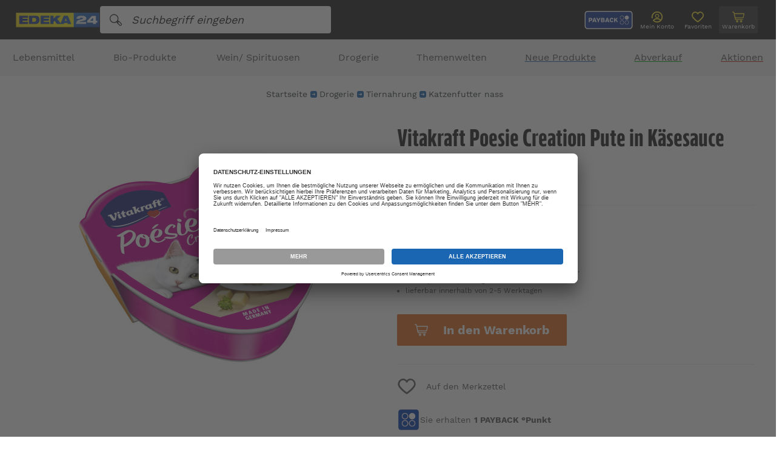

--- FILE ---
content_type: text/html; charset=UTF-8
request_url: https://www.edeka24.de/Drogerie/Tiernahrung/Katzenfutter-nass/Vitakraft-Poesie-Creation-Pute-in-Kaesesauce-85G.html
body_size: 124973
content:
<!DOCTYPE HTML>

<html lang="de">
    <head>
                        

                <!-- Google Tag Manager -->

    
    <script>
        (function(w,d,s,l,i) {
            w[l] = w[l]||[];
            w[l].push({
                'gtm.start': new Date().getTime(),
                event:'gtm.js'});
            var f=d.getElementsByTagName(s)[0];
            var j=d.createElement(s);
            var dl=l!='dataLayer'?'&l='+l:'';
            j.type="text/plain";
            j.setAttribute('data-usercentrics', "Google Tag Manager");
            j.async="";
            j.src='https://www.googletagmanager.com/gtm.js?id='+i+dl;
            f.parentNode.insertBefore(j,f);
        })(window,document,'script','dataLayer','GTM-TD5F9VR');
    </script>
    <!-- End Google Tag Manager -->

    <meta name="facebook-domain-verification" content="p5oxfk27fgt4v1rr22qs11oly1esqt" />



    <script type="text/javascript">
    (function (f,i,n,d,o,l,O,g,I,c){var V=[];var m=f.createElement("style");if(d){V.push(d)}if(c&&I.location.hash.indexOf("#search:")===0){V.push(c)}if(V.length>0){var Z=V.join(",");m.textContent=Z+"{opacity: 0;transition: opacity "+O+" ease-in-out;}."+o+" {opacity: 1 !important;}";I.flRevealContainers=function(){var a=f.querySelectorAll(Z);for(var T=0;T<a.length;T++){a[T].classList.add(o)}};setTimeout(I.flRevealContainers,l)}var W=g+"/config/"+i+"/main.js?usergrouphash="+n;var p=f.createElement("script");p.type="text/javascript";p.async=true;p.src=g+"/config/loader.min.js";var q=f.getElementsByTagName("script")[0];p.setAttribute("data-fl-main",W);q.parentNode.insertBefore(p,q);q.parentNode.insertBefore(m,p)})(document,'5E2E8F6D14524495E2B2724DDAF297DF','','.fl-navigation-result','fl-reveal',3000,'.3s','//cdn.findologic.com',window,'.fl-result');
    </script>


    <meta http-equiv="Content-Type" content="text/html; charset=UTF-8">
    <title>EDEKA24 | Vitakraft Poesie Creation Pute in Käsesauce 85G</title>
    <meta http-equiv="X-UA-Compatible" content="IE=Edge">
    <meta name="viewport" content="width=device-width, initial-scale=1, maximum-scale=1, user-scalable=no">

    
            
<meta name="6584digh52jhamp027fjis" content="Yes">

    
                    <meta name="description" content="EDEKA24 - Lebensmittel Onlineshop - Vitakraft - Vitakraft Poesie Creation Pute in Käsesauce 85G - online kaufen | Schnelle Lieferung mit DHL">
            

    
            

    
                        <meta property="og:site_name" content="https://www.edeka24.de/">
        <meta property="og:title" content="EDEKA24 | Vitakraft Poesie Creation Pute in Käsesauce 85G">
        <meta property="og:description" content="EDEKA24 - Lebensmittel Onlineshop - Vitakraft - Vitakraft Poesie Creation Pute in Käsesauce 85G - online kaufen | Schnelle Lieferung mit DHL">
                    <meta property="og:type" content="product">
            <meta property="og:image" content="https://www.edeka24.de/out/pictures/generated/product/1/400_400_90/vitakraft_poesie_creation_pute_in_kamp228sesauce_85g.jpg">
            <meta property="og:url" content="https://www.edeka24.de/Drogerie/Tiernahrung/Vitakraft-Poesie-Creation-Pute-in-Kaesesauce-85G.html">
                    

    
    



        
                    <link rel="canonical" href="https://www.edeka24.de/Drogerie/Tiernahrung/Vitakraft-Poesie-Creation-Pute-in-Kaesesauce-85G.html">
            

    
        <link rel="shortcut icon" href="https://www.edeka24.de/out/edeka_b2c_ergowerk/img/favicon.ico">
        <link rel="apple-touch-icon" href="https://www.edeka24.de/out/edeka_b2c_ergowerk/img/apple-touch-icon_57x57.png">
        <link rel="apple-touch-icon" sizes="72x72" href="https://www.edeka24.de/out/edeka_b2c_ergowerk/img/apple-touch-icon_72x72.png">
        <link rel="apple-touch-icon" sizes="76x76" href="https://www.edeka24.de/out/edeka_b2c_ergowerk/img/apple-touch-icon_76x76.png">
        <link rel="apple-touch-icon" sizes="114x114" href="https://www.edeka24.de/out/edeka_b2c_ergowerk/img/apple-touch-icon_114x114.png">
        <link rel="apple-touch-icon" sizes="120x120" href="https://www.edeka24.de/out/edeka_b2c_ergowerk/img/apple-touch-icon_120x120.png">
        <link rel="apple-touch-icon" sizes="144x144" href="https://www.edeka24.de/out/edeka_b2c_ergowerk/img/apple-touch-icon_144x144.png">
        <link rel="apple-touch-icon" sizes="152x152" href="https://www.edeka24.de/out/edeka_b2c_ergowerk/img/apple-touch-icon_152x152.png">
    

    
                            
            
        <script>
        !function(f,b,e,v,n,t,s){
            if(f.fbq)return;n=f.fbq=function(){n.callMethod?n.callMethod.apply(n,arguments):n.queue.push(arguments)};
            if(!f._fbq)f._fbq=n;n.push=n;n.loaded=!0;n.version='2.0';
            n.queue=[];t=b.createElement(e);t.async=!0;
            t.src=v;s=b.getElementsByTagName(e)[0];
            s.parentNode.insertBefore(t,s);
        }(window, document,'script', 'https://connect.facebook.net/en_US/fbevents.js');
        fbq('init', '397686638509796');
        fbq('track', 'PageView');

        
        
        
        
        
        
                                                                                                                                                                        
                fbq('track', 'ViewContent', {
                    content_ids: '3054285005',
                    content_name: 'Vitakraft Poesie Creation Pute in Käsesauce 85G',
                    content_category: 'Tiernahrung',
                    content_type: 'product',
                    value: 0.83,
                    currency: 'EUR'
                });
                        </script>
    <noscript><img height="1" width="1" style="display:none" src="https://www.facebook.com/tr?id=397686638509796&ev=PageView&noscript=1" /></noscript>

    

            
    







    
    
            

    
            

    

<script type="text/plain" data-usercentrics="emarsys-web-extend">
    var ScarabQueue = ScarabQueue || [];
    (function(id) {
        if (document.getElementById(id)) return;
        var js = document.createElement('script'); js.id = id;
        js.src = '//cdn.scarabresearch.com/js/17AE1CF8CAEDD29C/scarab-v2.js';
        var fs = document.getElementsByTagName('script')[0];
        fs.parentNode.insertBefore(js, fs);
    })('scarab-js-api');

                        ScarabQueue.push(['view', 'b75dcd477ea1db77d5b6538c7eb9d3c2']);
        
        ScarabQueue.push(['cart', [
            ]]);

    
            var recoSuccessHandler = function(SC, render) {
            for (var i = 0, l = SC.page.products.length; i < l; i++) {
                var product = SC.page.products[i];
                if(product.price){
                    product.fprice = product.price.toString().replace('.', ',');
                }
                if(product.c_regularprice){
                    product.fregularprice = product.c_regularprice.toString().replace('.', ',');
                }
                if(product.c_salesprice){
                    product.priceclass = "salesprice";
                }else{
                    product.priceclass = "";
                }
            }
            render(SC);
        };

        ScarabQueue.push(['recommend', {
                logic: 'RELATED',
                containerId: 'personal-recs',
                templateId: 'personal-template',
                limit: '5',
                success: recoSuccessHandler
            }]);
    
    
    ScarabQueue.push(['go']);
</script>


                <link rel="stylesheet" type="text/css" href="https://www.edeka24.de/out/edeka_b2c_ergowerk/src/css/edeka_3.min.css?1769093847" />
<link rel="stylesheet" type="text/css" href="https://www.edeka24.de/modules/ddoe/visualcms/out/src/css/font-awesome.min.css" />
<link rel="stylesheet" type="text/css" href="https://www.edeka24.de/modules/ddoe/visualcms/out/src/css/bootstrap-custom.min.css" />
<link rel="stylesheet" type="text/css" href="https://www.edeka24.de/modules/ddoe/visualcms/out/src/css/photoswipe.min.css" />
<link rel="stylesheet" type="text/css" href="https://www.edeka24.de/modules/ddoe/visualcms/out/src/css/style.min.css" />

    </head>


    <body class="cl-details ">
        

            <!-- Google Tag Manager (noscript) -->
    <noscript><iframe src="https://www.googletagmanager.com/ns.html?id=GTM-TD5F9VR"
                      height="0" width="0" style="display:none;visibility:hidden"></iframe></noscript>
    <!-- End Google Tag Manager (noscript) -->

                <noscript>
            <img height="1" width="1" style="display:none" src="https://www.facebook.com/tr?id=397686638509796&ev=PageView&noscript=1"/>
        </noscript>
        
        
                    

                <div style="display: none;">
            <?xml version="1.0" encoding="utf-8"?><svg xmlns="http://www.w3.org/2000/svg" xmlns:xlink="http://www.w3.org/1999/xlink"><symbol viewBox="0 0 23.3 17.4" id="arrow-left" xmlns="http://www.w3.org/2000/svg"><path d="M23.3 7.4H4.9l5.6-5.6L8.7 0 0 8.7l8.7 8.7 1.8-1.8L4.9 10h18.4z"/></symbol><symbol viewBox="0 0 24 24" id="arrow-right" xmlns="http://www.w3.org/2000/svg"><path d="M14.8 3.8L13 5.5l5.3 5.3H1v2.4h17.3L13 18.5l1.8 1.7L23 12z"/></symbol><symbol viewBox="0 0 17.4 23.3" id="arrow-up" xmlns="http://www.w3.org/2000/svg"><path d="M10 23.3V5l5.6 5.5 1.8-1.8L8.7 0 0 8.7l1.8 1.8L7.4 5v18.3z"/></symbol><symbol viewBox="0 0 35.992 24" id="availableExternal" xmlns="http://www.w3.org/2000/svg"><g data-name="Gruppe 495"><path data-name="Vereinigungsmenge 2" d="M26.72 20.438H11.039a3.62 3.62 0 01-7.239 0H1.488A1.482 1.482 0 010 18.973V1.465A1.482 1.482 0 011.488 0h22.868a1.482 1.482 0 011.489 1.465v1.062h4.226a2.74 2.74 0 012.761 2.713v.291a1.155 1.155 0 01-.46.912l.926 3.629a3.367 3.367 0 012.693 3.277v5.625a1.481 1.481 0 01-1.466 1.465h-.568a3.619 3.619 0 01-7.238 0zm1.7-.106a.7.7 0 000 .106 1.923 1.923 0 003.829 0 .6.6 0 00.011-.106 1.92 1.92 0 00-3.84 0zm-22.919.005a.638.638 0 00.017.1 1.923 1.923 0 003.829 0 .957.957 0 00-.005-.1 1.921 1.921 0 00-3.841 0zm28.084-1.577h.716l.017-5.4a1.692 1.692 0 00-1.7-1.678h-6.772v7.079h1.244a3.645 3.645 0 016.5 0zm-22.9 0h13.436V3.031l.017-1.354H1.7V18.76h2.483a3.645 3.645 0 016.5 0zM25.823 10H31.5l-1-3.958a.81.81 0 01.154-.722.881.881 0 01.437-.291 1.047 1.047 0 00-1.04-.85h-4.227zm3.867 10.963a.893.893 0 01-.2-.98.924.924 0 011.495-.289.894.894 0 01-.3 1.468.93.93 0 01-1-.2zm-22.909 0a.889.889 0 01-.192-.983.923.923 0 011.493-.284.894.894 0 01-.306 1.467.927.927 0 01-1-.2z" fill="#888"/><g fill="#1b66b3"><path data-name="Pfad 192" d="M8.077 7.974h7.809v1.977H8.077z"/><path data-name="Pfad 193" d="M14.966 12.598l-1.409-1.409 2.332-2.331-2.332-2.331 1.409-1.409 3.738 3.739z"/><path data-name="Pfad 497" d="M10.048 7.974v5.807H8.08V7.974z"/></g></g></symbol><symbol viewBox="0 0 24 24" id="cart" xmlns="http://www.w3.org/2000/svg"><path d="M1.8 2.2c-.4 0-.8.4-.8.8s.2.7.6.8l1.7.4c.8 4.1 1.8 8.3 2.7 12.5.1.3.4.6.7.6h13.2c.4 0 .8-.3.8-.7 0-.4-.3-.8-.7-.8H7.4L7 14.2h13.6c.4 0 .7-.2.7-.6L23 6.2c.1-.4-.2-.8-.6-.9H5l-.4-2c0-.3-.3-.5-.5-.6l-2.2-.4s-.1 0-.1-.1zm3.6 4.5h16l-1.3 6H6.7l-1.3-6zm4.5 11.1c-1.1 0-2 .9-2 2s.9 2 2 2 2-.9 2-2c0-1.2-.9-2-2-2zm7 0c-1.1 0-2 .9-2 2s.9 2 2 2 2-.9 2-2c0-1.2-.9-2-2-2zm-7 1.5c.3 0 .5.2.5.5s-.2.5-.5.5-.5-.2-.5-.5.2-.5.5-.5zm7 0c.3 0 .5.2.5.5s-.2.5-.5.5-.5-.2-.5-.5.2-.5.5-.5z"/></symbol><symbol viewBox="0 0 24 24" id="cashier" xmlns="http://www.w3.org/2000/svg"><path d="M22.6 17.6v-.1l-3.1-7.7C19.1 8.7 18.1 8 17 8h-4.1V5.4h2.7c1 0 1.8-.8 1.8-1.8V1.8c0-1-.8-1.8-1.8-1.8H8.4c-1 0-1.8.8-1.8 1.8v1.8c0 1 .8 1.8 1.8 1.8h2.7V8H7c-1.1 0-2.1.7-2.5 1.7l-3.1 7.8c0 .1-.1.2-.1.3v3.5C1.3 22.8 2.5 24 4 24h16c1.5 0 2.7-1.2 2.7-2.7v-3.6s-.1 0-.1-.1zM8.4 1.8h7.1v1.8H8.4V1.8zm-2.2 8.6c.1-.4.4-.6.8-.6h10c.4 0 .7.2.8.6l2.6 6.5H3.5l2.7-6.5zm14.7 10.9c0 .5-.4.9-.9.9H4c-.5 0-.9-.4-.9-.9v-2.7h17.8v2.7z"/><path d="M7.6 12.5h5.3c.5 0 .9-.4.9-.9s-.4-.9-.9-.9H7.6c-.5 0-.9.4-.9.9s.4.9.9.9zM15.6 12.5h.9c.5 0 .9-.4.9-.9s-.4-.9-.9-.9h-.9c-.5 0-.9.4-.9.9s.4.9.9.9zM10.2 21.3h3.6c.5 0 .9-.4.9-.9s-.4-.9-.9-.9h-3.6c-.5 0-.9.4-.9.9s.4.9.9.9z"/></symbol><symbol viewBox="0 0 24 24" id="chocolate" xmlns="http://www.w3.org/2000/svg"><path d="M9.1 0h5.5v5.5H9.1zM9.1 12.5v.9l1.4-.9zM20.8.4c0-.2-.2-.4-.4-.4h-5.1v5.5h5.5V.4zM7.2 17.5h.2c.8.4 1.7.8 2.5 1.2.7.3 1.4.6 2.2 1 .2-.8.5-1.4.7-2 .6-1.3.9-2.7 1.1-4.1 0-.2.2-.4.4-.3h.1l5.8 2.3c1.2-1.8.9-6.6.6-9L3.9 17.8l3.3-.3zM14.5 9.8V6.2H9.1v5.5h2.6zM15.3 6.2v3.1l4.6-3.1zM8.3 12.5H2.8v5.1L8.3 14z"/><path d="M20.3 16.3l-5.6-2.2c-.2 1.3-.6 2.6-1.1 3.8-.3.7-.6 1.5-.8 2.4 0 .1-.1.2-.2.2H12.3c-.8-.4-1.7-.8-2.5-1.2-.9-.3-1.7-.7-2.5-1.1l-4.3.4v4.9c-.2.3 0 .5.2.5h17.1c.2 0 .4-.2.4-.4v-7.4.1c-.1.1-.3.1-.4 0zM8.3 0H3.2c-.2 0-.4.2-.4.4v5.1h5.5V0zM2.8 6.2h5.5v5.5H2.8z"/></symbol><symbol id="clock" viewBox="0 0 24 24" xml:space="preserve" xmlns="http://www.w3.org/2000/svg"><style>.ahst0{fill:#4a4a4a}</style><g id="ahnp_sand-time_2289447_000000" transform="translate(-14 -8)"><path id="ahTracé_250" class="ahst0" d="M34.065 10.993h.942a.82.82 0 00.819-.819v-.819a.82.82 0 00-.819-.819H16.993a.82.82 0 00-.819.819v.819a.82.82 0 00.819.819h.942c.371 3.291 1.862 6.11 4.585 8.553a.608.608 0 01.003.918c-2.722 2.467-4.214 5.282-4.585 8.541h-.945a.82.82 0 00-.82.818v.823c0 .452.367.818.819.818h18.014a.82.82 0 00.819-.819v-.818a.82.82 0 00-.819-.819h-.945c-.374-3.259-1.866-6.074-4.585-8.541a.61.61 0 01.004-.92c2.724-2.443 4.214-5.261 4.585-8.553v-.001zm-5.69 10.684c2.357 2.135 3.687 4.548 4.058 7.328H19.567c.371-2.78 1.701-5.192 4.057-7.328a2.247 2.247 0 00-.008-3.353c-2.356-2.109-3.683-4.526-4.049-7.333h12.868c-.367 2.807-1.693 5.222-4.049 7.333a2.248 2.248 0 00-.011 3.353z"/><path id="ahTracé_251" class="ahst0" d="M22.257 27.414c1.686-2.915 3.132-2.895 3.641-5.023a.104.104 0 01.121-.084.103.103 0 01.084.084c.508 2.129 1.958 2.113 3.641 5.023h-7.487z"/><path id="ahTracé_252" class="ahst0" d="M28.551 15.857c-1.199 1.4-2.063 1.725-2.45 3.335a.104.104 0 01-.12.084.104.104 0 01-.084-.084c-.385-1.612-1.256-1.944-2.456-3.335h5.11z"/></g></symbol><symbol viewBox="0 0 34.025 34.024" id="close" xmlns="http://www.w3.org/2000/svg"><path d="M31.608.418L17.989 14.036a1.348 1.348 0 01-1.952 0L2.417.418A1.38 1.38 0 10.465 2.37l13.62 13.62a1.348 1.348 0 010 1.952L.418 31.607a1.38 1.38 0 001.952 1.952l13.62-13.62a1.348 1.348 0 011.952 0l13.666 13.667a1.38 1.38 0 101.952-1.952L19.987 17.987a1.348 1.348 0 010-1.952l13.62-13.62a1.348 1.348 0 000-1.952 1.447 1.447 0 00-2-.045z"/></symbol><symbol viewBox="0 0 24 24" id="coupon" xmlns="http://www.w3.org/2000/svg"><path d="M24 6.9v10.3c0 1.4-1.2 2.6-2.6 2.6h-1.7c-.5 0-.9-.4-.9-.9s.4-.9.9-.9h1.7c.5 0 .9-.4.9-.9V6.9c0-.5-.4-.9-.9-.9H9.8c-.9 1.6-3 2.2-4.7 1.2-.5-.3-.9-.7-1.2-1.2H2.6c-.5 0-.9.4-.9.9v1.7c0 .5-.4.9-.9.9S0 9 0 8.6V6.9c0-1.4 1.2-2.6 2.6-2.6h1.9c.4 0 .7.2.9.6.3.9 1.3 1.3 2.2 1 .5-.2.8-.5 1-1 0-.4.4-.6.8-.6h12.1c1.3 0 2.5 1.1 2.5 2.6zM17.3 18H9.8c-.9-1.6-3-2.2-4.7-1.2-.5.2-.9.7-1.2 1.2H2.6c-.5 0-.9-.4-.9-.9v-6c0-.5-.4-.9-.9-.9s-.8.5-.8.9v6c0 1.4 1.2 2.6 2.6 2.6h1.9c.4 0 .7-.2.9-.6.3-.9 1.3-1.3 2.2-1 .5.2.8.5 1 1 .1.4.5.6.9.6h8c.5 0 .9-.4.9-.9s-.6-.8-1.1-.8zM6.9 10.3c.5 0 .9-.4.9-.9s-.4-.9-.9-.9c-.5.1-.9.5-.9.9 0 .3.1.5.3.6.1.2.3.3.6.3zm0 2.6c.5 0 .9-.4.9-.9s-.4-.9-.9-.9-.9.4-.9.9c0 .2.1.4.3.6.1.2.3.3.6.3zm0 2.5c.5 0 .9-.4.9-.9s-.4-.9-.9-.9-.9.4-.9.9c0 .2.1.4.3.6.1.2.3.3.6.3zm6.8-4.3c.9 0 1.7-.8 1.7-1.7 0-.9-.8-1.7-1.7-1.7-.9 0-1.7.8-1.7 1.7 0 .5.2.9.5 1.2.3.4.8.5 1.2.5zm3.4 1.8c-.9 0-1.7.8-1.7 1.7 0 .9.8 1.7 1.7 1.7.9 0 1.7-.8 1.7-1.7 0-.5-.2-.9-.5-1.2-.3-.4-.7-.5-1.2-.5zm-4.9 2.3c.3.3.9.3 1.2 0l5.1-5.1c.5-.4.5-.9.2-1.3s-.9-.4-1.2-.1l-.1.1-5.2 5.2c-.3.3-.3.8 0 1.2z"/></symbol><symbol id="delivery" viewBox="0 0 24 24" xml:space="preserve" xmlns="http://www.w3.org/2000/svg"><style>.akst0{fill:#4a4a4a}</style><path id="akUnion_1" class="akst0" d="M17.673 17.577H7.472a2.354 2.354 0 01-4.708 0H1.259a.971.971 0 01-.968-.97V5.037a.97.97 0 01.968-.969h14.877a.972.972 0 01.968.968v.702h2.752c.991 0 1.794.802 1.796 1.793v.192a.765.765 0 01-.299.602l.604 2.399a2.217 2.217 0 011.752 2.166v3.718a.972.972 0 01-.954.968h-.37a2.354 2.354 0 01-4.708 0l-.004.001zm-13.801-.066a.478.478 0 00.011.066 1.25 1.25 0 002.493 0 .487.487 0 00-.004-.066 1.249 1.249 0 00-2.498 0h-.002zm14.91-.004a.41.41 0 000 .07 1.25 1.25 0 002.493 0 .556.556 0 00.008-.07 1.249 1.249 0 10-2.498-.044v.044h-.003zm3.361-1.038h.466l.011-3.57c0-.612-.496-1.109-1.108-1.109h-4.408v4.679h.809a2.354 2.354 0 014.229 0h.001zm-14.899 0h8.74V6.07l.011-.894H1.4v11.292h1.615a2.354 2.354 0 014.229 0v.001zm9.847-5.789h3.696l-.65-2.617a.542.542 0 01.1-.477.567.567 0 01.284-.192.683.683 0 00-.676-.562h-2.75l-.004 3.848zm2.516 7.246a.595.595 0 11.421.176.598.598 0 01-.423-.175l.002-.001zm-14.903 0a.595.595 0 01.427-1.013.594.594 0 11-.008 1.19.589.589 0 01-.419-.177zm.128-7.225l.883-1.149 2.297 1.944 3.711-4.153 1.06.972L8.1 13.44l-3.268-2.739z"/></symbol><symbol id="dhl" viewBox="0 0 24 24" xml:space="preserve" xmlns="http://www.w3.org/2000/svg"><style>.alst0{fill:#007c38}.alst1{fill:#7f8182}.alst2{fill:#d50511}</style><g id="alGroupe_87" transform="translate(-1319.729 -5871)"><g id="alGroupe_85" transform="translate(1353.729 5898.343)"><path id="alTracé_253" class="alst0" d="M-16.491-12.709l.098-.341c.089-.309.178-.618.265-.927.01-.035.024-.046.06-.045.106.003.212.003.317 0 .043-.001.052.007.039.05-.157.541-.312 1.083-.467 1.625-.02.068-.04.136-.058.204-.008.032-.02.048-.058.047a12.17 12.17 0 00-.468 0c-.039 0-.05-.013-.054-.048l-.108-.855a9.841 9.841 0 00-.069-.474l-.138.48-.243.852a.051.051 0 01-.056.046l-.005-.001a6.956 6.956 0 00-.323 0c-.039 0-.046-.008-.035-.047.164-.566.327-1.133.489-1.7.017-.059.014-.141.059-.171.042-.028.117-.009.178-.009h.323c.033 0 .047.005.052.043.062.423.126.845.189 1.268l.013.003z"/><path id="alTracé_254" class="alst0" d="M-21.228-13.047c.088.013.153.09.15.179.024.21.023.422.033.632.002.035.003.069.007.103.003.027-.007.036-.034.036-.142-.001-.284-.002-.427 0-.036 0-.037-.017-.038-.045-.002-.182-.006-.364-.009-.545a.276.276 0 00-.006-.057.163.163 0 00-.209-.131c-.023.006-.022.024-.026.04-.066.227-.132.455-.196.683-.012.041-.028.057-.073.056-.137-.004-.274-.001-.417-.001l.104-.366.433-1.51a.056.056 0 01.067-.05c.248.003.496.002.744.003.057.001.114.01.169.026a.328.328 0 01.248.443.639.639 0 01-.468.482c-.016.005-.038.001-.052.022zm-.227-.649a.28.28 0 01-.041 0c-.05-.01-.068.015-.08.06-.025.099-.055.196-.084.294-.043.153-.043.153.119.142a.354.354 0 00.343-.309.142.142 0 00-.099-.167.44.44 0 00-.158-.02z"/><path id="alTracé_255" class="alst1" d="M-24.981-14.053a.691.691 0 01.301.055.493.493 0 01.309.472c.028.489-.186.961-.574 1.26a.965.965 0 01-.872.167.481.481 0 01-.368-.47 1.494 1.494 0 01.59-1.299.952.952 0 01.614-.185zm-.728 1.355c0 .021-.002.042 0 .062a.24.24 0 00.35.225.512.512 0 00.253-.215c.112-.177.19-.375.227-.581a.748.748 0 00.01-.355.207.207 0 00-.217-.165.412.412 0 00-.346.199 1.657 1.657 0 00-.277.83z"/><path id="alTracé_256" class="alst0" d="M-23.308-12.875l.085-.298a.032.032 0 01.036-.027h.645c.048 0 .027.027.021.047l-.187.653-.086.299c-.006.021-.011.038-.036.045a1.8 1.8 0 01-.968.048.56.56 0 01-.425-.566 1.366 1.366 0 01.941-1.318c.296-.088.611-.087.907.002.031.009.036.019.024.049a6.186 6.186 0 00-.108.297c-.014.042-.029.041-.065.024a.784.784 0 00-.735.003.929.929 0 00-.443.626.647.647 0 00-.008.324.314.314 0 00.267.243.542.542 0 00.237-.007c.017-.004.033-.007.04-.028l.119-.418-.261.002z"/><path id="alTracé_257" class="alst1" d="M-26.74-13.2h.317c.029 0 .04.004.03.037l-.276.963c-.006.02-.012.037-.037.044a1.831 1.831 0 01-.923.059.58.58 0 01-.468-.662c.022-.355.176-.689.431-.936.237-.227.551-.356.878-.359a1.64 1.64 0 01.535.063c.031.009.038.018.026.05a6.21 6.21 0 00-.107.298c-.013.04-.028.041-.062.025a.822.822 0 00-.566-.066.777.777 0 00-.494.393.894.894 0 00-.14.535.34.34 0 00.391.342c.155-.003.154-.003.196-.15.025-.088.048-.177.077-.264.013-.041 0-.047-.036-.046-.059.002-.118 0-.177.001-.029.001-.037-.009-.029-.036l.074-.259c.008-.029.025-.031.05-.031l.31-.001z"/><path id="alTracé_258" class="alst0" d="M-18.688-12.097c-.184 0-.368-.001-.551.001-.038 0-.042-.011-.033-.044l.529-1.845a.041.041 0 01.047-.038h1.079c.037 0 .044.009.033.044a5.65 5.65 0 00-.073.254c-.008.031-.022.04-.053.04-.205-.002-.409 0-.614-.002-.035 0-.051.007-.061.044a6.372 6.372 0 01-.096.334c-.015.047 0 .054.043.053.189-.002.378 0 .567-.002.035 0 .045.005.033.042a3.829 3.829 0 00-.074.259c-.008.031-.023.039-.054.038-.194-.001-.389 0-.583-.002a.048.048 0 00-.056.039l-.001.004a13.06 13.06 0 01-.114.399c-.011.036 0 .04.032.04.215-.001.43 0 .645-.002.041 0 .05.007.037.048-.027.084-.05.169-.073.254a.044.044 0 01-.049.04l-.004-.001c-.185.003-.371.003-.556.003z"/><path id="alTracé_259" class="alst0" d="M-20.174-12.097h-.546c-.037 0-.052-.002-.039-.047.177-.613.353-1.226.527-1.84a.046.046 0 01.051-.04h1.074c.039 0 .047.009.035.046a5.424 5.424 0 00-.071.249.048.048 0 01-.052.043l-.004-.001c-.203-.002-.406 0-.609-.002-.041 0-.056.013-.066.051-.029.11-.06.22-.094.329-.014.044-.001.052.04.051.189-.002.378 0 .567-.002.038 0 .048.006.035.045a4.18 4.18 0 00-.072.249c-.009.033-.021.046-.058.046-.191-.002-.381 0-.572-.002a.056.056 0 00-.066.046l-.001.004c-.035.129-.07.257-.109.384-.014.045 0 .047.038.047.213-.002.427 0 .64-.002.038 0 .047.007.035.045-.028.085-.051.172-.074.259a.043.043 0 01-.047.038l-.003-.001c-.188.005-.373.005-.559.005z"/></g><g id="alEbd6ij.tif" transform="translate(1319.729 5871)"><g id="alGroupe_86"><path id="alTracé_260" class="alst2" d="M13.611 8.728c-.071-.004-.108-.009-.145-.009-.643 0-1.287.001-1.929-.002a.19.19 0 00-.172.088c-.438.599-.878 1.198-1.319 1.795a.99.99 0 00-.057.1c.071.003.119.007.167.007l4.984.002a.24.24 0 00.22-.109c.434-.597.874-1.191 1.312-1.786a.86.86 0 00.047-.084.92.92 0 00-.09-.011c-.662 0-1.325-.002-1.987.004a.234.234 0 00-.155.088c-.239.314-.471.632-.702.951a.176.176 0 01-.161.085c-.237-.004-.475-.001-.712-.002-.031 0-.062-.006-.111-.012l.81-1.105zM3.609 9.767h.179l3.915.002a.686.686 0 01.161.038.754.754 0 01-.06.162c-.105.155-.223.302-.327.458a1.147 1.147 0 00-.088.211.901.901 0 00.233.067c.524.006 1.049.006 1.573 0a.22.22 0 00.15-.076c.154-.196.303-.395.443-.6a.704.704 0 00.112-.261.783.783 0 00-.28-.75 1.302 1.302 0 00-.905-.299c-1.412 0-2.825 0-4.237-.002a.204.204 0 00-.181.095c-.203.282-.412.561-.618.842-.019.026-.035.055-.07.113zM3.3 12.065h.18c1.167 0 2.334-.003 3.501.001.86.003 1.529-.37 2.061-1.023.025-.036.049-.073.07-.112h-.163c-.765 0-1.531.002-2.296-.003a1.373 1.373 0 01-.261-.053l.119-.234a.22.22 0 01.014-.018c.106-.145.215-.289.316-.437.076-.111.039-.181-.093-.194h-.056c-.585 0-1.171.001-1.756-.002a.199.199 0 00-.181.092c-.372.51-.748 1.017-1.123 1.525l-.332.458zm17.394-1.1l-.014-.033h-.145c-1.462 0-2.924.008-4.386-.007a.602.602 0 00-.594.308c-.197.317-.137.596.216.727.172.064.353.097.537.1 1.16.009 2.319.006 3.479.001a.232.232 0 00.157-.084c.189-.245.369-.498.553-.747l.198-.265h-.001zm-.978-2.229a.393.393 0 00-.068-.015c-.724 0-1.447-.002-2.171.002a.167.167 0 00-.111.062c-.45.605-.898 1.212-1.344 1.82a.683.683 0 00-.05.097c.059.003.097.006.135.006.678 0 1.355-.002 2.033.002a.231.231 0 00.208-.11c.31-.428.625-.852.938-1.277l.43-.587zm-10.73 3.31a.295.295 0 00.05.017c.685.001 1.37.003 2.055 0a.16.16 0 00.11-.063c.243-.325.482-.652.721-.98a.417.417 0 00.033-.075.664.664 0 00-.088-.012c-.662 0-1.324-.002-1.986.003a.209.209 0 00-.139.076c-.234.308-.461.62-.689.932-.02.028-.038.06-.067.102zm3.122.005c.027.006.054.01.082.013.669 0 1.339.002 2.008-.003a.206.206 0 00.137-.079c.235-.311.465-.626.695-.941.019-.026.033-.056.056-.096a.88.88 0 00-.103-.014c-.658 0-1.316-.002-1.973.003a.22.22 0 00-.147.082c-.231.304-.456.614-.682.922-.024.033-.043.068-.073.113zm-8.373-1.109a.33.33 0 00-.053-.01H.329a.113.113 0 00-.045.004.083.083 0 00-.043.031.145.145 0 00.137.224h3.02c.201 0 .248-.034.337-.249zm16.543 1.106a.134.134 0 00.038.014h3.372a.093.093 0 00.073-.036.143.143 0 00-.143-.22c-.99 0-1.98.006-2.97-.006a.349.349 0 00-.368.246h-.002zm-16.874-.67c-.05-.003-.098-.008-.146-.008H1.24c-.298 0-.596-.001-.895.002-.037 0-.093.014-.106.039a.142.142 0 00.14.22h2.72c.169 0 .247-.063.306-.254l-.001.001zm17.198.253h3.005a.508.508 0 00.103-.004.08.08 0 00.05-.036.143.143 0 00-.142-.221h-2.707c-.16 0-.249.07-.307.261h-.002zm-17.505.184c-.067-.004-.115-.009-.163-.009H.397a.395.395 0 00-.103.004.092.092 0 00-.059.053c-.041.152-.002.201.152.201.785 0 1.569-.008 2.354.006.195.004.275-.089.358-.254l-.002-.001zm17.826-.633c.041.003.071.007.1.007h2.619a.22.22 0 00.068-.004.082.082 0 00.05-.037c.056-.126-.007-.219-.146-.219h-2.352c-.201.001-.252.039-.339.253z"/><path id="alTracé_261" class="alst2" d="M13.611 8.728L12.8 9.833c.049.005.08.012.111.012.237 0 .475-.002.712.002a.176.176 0 00.161-.085c.231-.319.464-.638.702-.951a.23.23 0 01.155-.088c.662-.006 1.324-.004 1.987-.004a.92.92 0 01.09.011.86.86 0 01-.047.084c-.437.595-.877 1.189-1.312 1.786a.24.24 0 01-.22.109c-1.661-.003-3.323-.004-4.984-.002-.048 0-.097-.004-.167-.007a.99.99 0 01.057-.1l1.319-1.795a.191.191 0 01.172-.088c.643.003 1.287.002 1.929.002.038 0 .075.004.146.009z"/><path id="alTracé_262" class="alst2" d="M3.609 9.767c.035-.058.051-.087.07-.114.206-.281.415-.56.618-.842a.2.2 0 01.18-.094c1.413.003 2.825.003 4.238.002.328-.019.652.088.905.299.224.18.331.467.28.75a.7.7 0 01-.111.26c-.14.205-.289.405-.443.6a.223.223 0 01-.15.076 82.48 82.48 0 01-1.573 0 .901.901 0 01-.233-.067c.022-.073.051-.144.088-.211.104-.156.221-.303.327-.458a.68.68 0 00.06-.163.76.76 0 00-.162-.037c-1.305-.002-2.61-.003-3.915-.002l-.179.001z"/><path id="alTracé_263" class="alst2" d="M3.3 12.065c.126-.174.228-.316.332-.457.374-.508.75-1.015 1.123-1.525a.199.199 0 01.181-.092c.585.003 1.171.002 1.756.002l.057.001c.132.012.169.082.093.194-.101.148-.21.292-.316.437l-.014.018-.119.234c.085.026.172.044.261.053.765.004 1.531.003 2.296.003h.163a1.168 1.168 0 01-.07.112c-.532.652-1.201 1.026-2.061 1.023-1.167-.004-2.334-.001-3.501-.001l-.181-.002z"/><path id="alTracé_264" class="alst2" d="M20.694 10.965l-.196.266c-.184.25-.364.501-.553.747a.232.232 0 01-.157.084c-1.16.005-2.319.008-3.479-.001a1.617 1.617 0 01-.537-.101c-.353-.13-.413-.409-.216-.727a.599.599 0 01.594-.308c1.462.016 2.924.007 4.386.007h.145l.013.033z"/><path id="alTracé_265" class="alst2" d="M19.717 8.736l-.43.587c-.313.426-.628.85-.938 1.277a.23.23 0 01-.208.11c-.678-.004-1.355-.002-2.033-.002-.038 0-.075-.003-.135-.006a.742.742 0 01.05-.097c.447-.607.895-1.214 1.344-1.82a.159.159 0 01.111-.062c.724-.004 1.447-.003 2.171-.002a.305.305 0 01.068.015z"/><path id="alTracé_266" class="alst2" d="M8.987 12.046c.028-.042.047-.074.069-.104.229-.311.456-.624.689-.932a.205.205 0 01.139-.076c.662-.005 1.324-.003 1.986-.003.03.002.059.006.088.012a.502.502 0 01-.033.075c-.239.328-.478.655-.721.98a.164.164 0 01-.11.063c-.685.003-1.37.002-2.055 0a.21.21 0 01-.052-.015z"/><path id="alTracé_267" class="alst2" d="M12.109 12.051c.029-.045.048-.08.072-.113.226-.308.451-.618.682-.922a.22.22 0 01.147-.082 216.32 216.32 0 011.973-.003.88.88 0 01.103.014c-.023.04-.037.07-.056.096-.231.315-.46.63-.695.941a.206.206 0 01-.137.079c-.669.005-1.339.004-2.008.003a.8.8 0 01-.081-.013z"/><path id="alTracé_268" class="alst2" d="M3.735 10.942c-.089.215-.136.248-.338.248H.377a.146.146 0 01-.137-.224.089.089 0 01.043-.031.138.138 0 01.045-.004h3.353a.43.43 0 01.054.011z"/><path id="alTracé_269" class="alst2" d="M20.279 12.048a.348.348 0 01.369-.246c.99.012 1.98.005 2.97.006a.143.143 0 01.143.22.098.098 0 01-.073.036h-3.372l-.037-.016z"/><path id="alTracé_270" class="alst2" d="M3.405 11.379c-.059.191-.137.253-.307.253H.381a.142.142 0 01-.14-.22c.013-.025.069-.039.106-.039.298-.003.596-.002.895-.002H3.26c.047-.001.095.004.145.008z"/><path id="alTracé_271" class="alst2" d="M20.604 11.631c.058-.191.147-.262.309-.262h2.707a.144.144 0 01.142.221.08.08 0 01-.05.036.505.505 0 01-.103.004l-3.005.001z"/><path id="alTracé_272" class="alst2" d="M3.099 11.816c-.084.165-.164.258-.357.254-.784-.014-1.569-.006-2.354-.006-.154 0-.193-.048-.152-.201a.1.1 0 01.059-.053.355.355 0 01.103-.004h2.537c.049.001.097.006.164.01z"/><path id="alTracé_273" class="alst2" d="M20.925 11.183c.086-.214.139-.252.338-.252h2.354c.139 0 .201.093.146.219a.089.089 0 01-.05.037.223.223 0 01-.068.004h-2.619c-.031-.001-.061-.005-.101-.008z"/></g></g></g></symbol><symbol viewBox="0 0 24 24" id="dropdown" xmlns="http://www.w3.org/2000/svg"><path d="M1 19.838h21.1v2.4H1v-2.4zm0-7h21.1v2.3H1v-2.3zm0-7h8.6v2.3H1v-2.3zm20.3-4.1l-3.9 3.9-3.9-3.9-1.7 1.7 4.7 4.7c.5.5 1.2.5 1.7 0l4.7-4.7-1.6-1.7z"/></symbol><symbol viewBox="0 0 512.84 87.946" id="edeka24_logo" xmlns="http://www.w3.org/2000/svg"><path fill="#FCE531" d="M0 0h354.925v87.946H0z"/><path fill="#1B66B3" d="M354.925 0H512.84v87.946H354.925z"/><g><g fill="#1B66B3"><path d="M20.389 17.948h53.205v12.197H40.157v6.729h31.054v12.197H40.157V55.8h33.438v12.197H20.389V17.948zM80.113 17.948h38.484c16.964 0 25.937 6.589 25.937 25.025 0 17.595-8.903 25.025-25.516 25.025H80.113v-50.05zM99.881 55.38h11.356c9.042 0 12.688-4.486 12.688-12.407s-3.645-12.407-12.688-12.407H99.881V55.38zM151.544 17.948h53.205v12.197h-33.438v6.729h31.054v12.197h-31.054V55.8h33.438v12.197h-53.205V17.948zM237.555 48.792l-6.52 5.748v13.459h-19.768V17.948h19.768v17.665l18.366-17.665h26.217l-22.362 19.348 24.254 30.703h-26.288l-13.667-19.207z"/><path d="M294.195 17.948h24.254l21.311 50.051h-21.03l-2.103-5.748h-20.609l-2.103 5.748h-21.03l21.31-50.051zm12.198 15.141h-.141l-5.889 16.964h11.917l-5.887-16.964z"/></g><g fill="#FFF"><path d="M407.642 37.996c2.453-.49 3.785-1.752 3.785-3.785 0-2.804-3.435-3.926-7.991-3.926-5.327 0-10.725.491-11.286 6.8h-21.03c1.472-16.753 17.524-18.996 29.933-18.996 15.982 0 30.983 2.804 30.983 16.402 0 9.253-9.533 12.969-16.544 14.301l-17.595 3.294c-4.205.771-6.448 1.894-7.641 3.716h40.728v12.197h-61.547c.351-18.717 12.197-24.395 23.834-26.918l14.371-3.085zM437.784 48.3l28.109-28.95h25.166v29.441h9.042v11.776h-9.042v7.431h-17.525v-7.431h-35.75V48.3zm35.75-17.174l-17.805 17.665h17.805V31.126z"/></g></g></symbol><symbol viewBox="0 0 201.424 44.374" id="feinesfleisch" xmlns="http://www.w3.org/2000/svg"><g data-name="Gruppe 420" fill="#fff"><g data-name="Gruppe 421"><path data-name="Pfad 197" d="M76.1.367h11.93v3.955h-7.176v1.924h6.16V9.92h-6.16v5.878h-4.76V.367z"/><path data-name="Pfad 198" d="M98.665.367h12.773v3.955h-8.018v1.924h7.284v3.675h-7.284v1.923h8.256v3.955H98.665z"/><path data-name="Rechteck 274" d="M122.831.367h4.755v15.432h-4.755z"/><path data-name="Pfad 199" d="M138.977.367h4.863l4.5 8.257h.043V.367h4.5v15.432h-4.625l-4.733-8.429h-.043v8.429h-4.5V.367z"/><path data-name="Pfad 200" d="M164.311.367h12.773v3.955h-8.018v1.924h7.283V9.92h-7.283v1.924h8.256v3.955h-13.01V.367z"/><path data-name="Pfad 201" d="M192.26 10.611a2.842 2.842 0 00.173 1.016 2.194 2.194 0 002.27 1.124c.778 0 1.966-.259 1.966-1.4 0-.8-.67-1.015-3.328-1.773-2.442-.691-5.23-1.361-5.23-4.474 0-3.566 3.047-5.1 6.224-5.1 3.35 0 6.311 1.275 6.441 5.036h-4.5a1.182 1.182 0 00-.562-1.232 2.469 2.469 0 00-1.4-.389c-.648 0-1.707.174-1.707 1.037.086 1.1 2.291 1.34 4.474 1.945s4.344 1.621 4.344 4.452c0 4.02-3.7 5.317-7.132 5.317-1.751 0-6.743-.627-6.786-5.554h4.754z"/><path data-name="Pfad 202" d="M76.1 22.545h11.93v3.957h-7.176v1.924h6.16v3.676h-6.16v5.878h-4.76V22.55z"/><path data-name="Pfad 203" d="M94.71 22.545h4.755v11.476h6.83v3.955H94.71z"/><path data-name="Pfad 204" d="M113.321 22.545h12.773v3.957h-8.018v1.924h7.284v3.676h-7.284v1.924h8.256v3.954h-13.011z"/><path data-name="Pfad 205" d="M133.509 22.545h4.755v15.431h-4.755z"/><path data-name="Pfad 206" d="M149.461 32.789a2.843 2.843 0 00.173 1.015 2.194 2.194 0 002.269 1.124c.778 0 1.966-.26 1.966-1.405 0-.8-.67-1.015-3.328-1.772-2.442-.692-5.23-1.362-5.23-4.474 0-3.567 3.047-5.1 6.224-5.1 3.35 0 6.311 1.276 6.441 5.037h-4.5a1.181 1.181 0 00-.562-1.232 2.461 2.461 0 00-1.4-.39c-.648 0-1.707.174-1.707 1.038.086 1.1 2.291 1.339 4.474 1.944s4.344 1.622 4.344 4.453c0 4.02-3.7 5.317-7.132 5.317-1.751 0-6.743-.628-6.786-5.554h4.754z"/><path data-name="Pfad 207" d="M174.814 28.296a2.475 2.475 0 00-2.486-2.27c-2.226 0-2.939 2.162-2.939 4.237s.713 4.236 2.939 4.236c1.6 0 2.226-1.124 2.508-2.572h4.669c0 3.112-2.529 6.419-7.046 6.419-4.993 0-7.823-3.524-7.823-8.083 0-4.864 3.069-8.084 7.823-8.084 4.236.022 6.57 2.248 6.981 6.117h-4.626z"/><path data-name="Pfad 208" d="M186.482 22.545h4.755v5.36h4.452v-5.36h4.755v15.431h-4.755V31.86h-4.447v6.116h-4.76z"/><g data-name="Gruppe 84"><path data-name="Pfad 209" d="M76.402 19.958c-.018.9.627 1.17 1.419 1.17.457 0 1.152-.25 1.152-.883 0-.494-.493-.688-.9-.786l-.969-.238c-.507-.128-.977-.372-.977-1.053 0-.427.274-1.225 1.5-1.225.859 0 1.614.463 1.609 1.352h-.416a1.071 1.071 0 00-1.188-1c-.567 0-1.091.22-1.091.866 0 .408.3.579.658.663l1.06.262c.615.165 1.127.433 1.127 1.146 0 .3-.122 1.242-1.663 1.242-1.03 0-1.785-.463-1.736-1.523h.415z"/><path data-name="Pfad 210" d="M80.535 17.04h1.931a1.244 1.244 0 110 2.486h-1.513v1.864h-.418zm.418 2.133h1.426a.893.893 0 100-1.78h-1.426z"/><path data-name="Pfad 211" d="M84.784 17.04h3v.356h-2.586v1.57h2.425v.353h-2.425v1.718h2.62v.353h-3.034z"/><path data-name="Pfad 212" d="M88.814 17.04h3.131v.366l-2.863 3.631h2.925v.353h-3.388v-.365l2.863-3.629h-2.668z"/><path data-name="Pfad 213" d="M92.996 17.04h.41v4.35h-.41z"/><path data-name="Pfad 214" d="M96.087 17.04h.463l1.706 4.35h-.445l-.53-1.352h-1.98l-.524 1.352h-.445zm-.658 2.645h1.712l-.841-2.231z"/><path data-name="Pfad 215" d="M99.166 17.04h.416v4h2.437v.353h-2.853z"/><path data-name="Pfad 216" d="M102.955 17.04h.414v4.35h-.414z"/><path data-name="Pfad 217" d="M104.299 17.04h3.448v.356h-1.517v4h-.414v-4h-1.517z"/><path data-name="Pfad 218" d="M109.432 17.039h.463l1.706 4.35h-.445l-.53-1.352h-1.98l-.524 1.352h-.445zm-.658 2.645h1.715l-.841-2.231zm.122-3.1v-.615h.414v.615zm1.078 0v-.615h.415v.615z"/><path data-name="Pfad 219" d="M111.53 17.04h3.448v.356h-1.517v4h-.414v-4h-1.517z"/><path data-name="Pfad 220" d="M115.895 17.04h3v.356h-2.586v1.57h2.42v.353h-2.42v1.718h2.62v.353h-3.034z"/><path data-name="Pfad 221" d="M119.931 17.04h.463l2.535 3.68h.012v-3.68h.414v4.35h-.463l-2.535-3.68h-.012v3.68h-.414z"/><path data-name="Pfad 222" d="M126.899 17.04h1.505c1.31.031 2 .75 2 2.176s-.688 2.144-2 2.174h-1.505zm.414 4h.884c1.249.007 1.791-.523 1.791-1.821s-.543-1.831-1.791-1.823h-.884z"/><path data-name="Pfad 223" d="M131.576 17.04h3v.356h-2.589v1.57h2.426v.353h-2.425v1.718h2.625v.353h-3.037z"/><path data-name="Pfad 224" d="M135.617 17.04h1.993c.719 0 1.322.348 1.322 1.133a1.046 1.046 0 01-.846 1.109v.012c.567.073.731.463.761.981a2.467 2.467 0 00.2 1.114h-.46a1.7 1.7 0 01-.116-.676c-.036-.61-.085-1.286-.871-1.256h-1.572v1.931h-.414zm.415 2.066h1.548a.864.864 0 00.938-.847.82.82 0 00-.938-.865h-1.548z"/><path data-name="Pfad 225" d="M142.354 17.04h1.84c.731 0 1.4.256 1.4 1.067a.987.987 0 01-.755.974v.015a1.02 1.02 0 01.92 1.06c0 .414-.146 1.237-1.56 1.237h-1.84zm.414 1.907h1.425c.664 0 .981-.329.981-.737 0-.542-.335-.816-.981-.816h-1.425zm0 2.09h1.425c.615.007 1.146-.2 1.146-.9 0-.554-.42-.841-1.146-.841h-1.425z"/><path data-name="Pfad 226" d="M146.927 17.04h3v.356h-2.589v1.57h2.425v.353h-2.425v1.718h2.62v.353h-3.034v-4.35z"/><path data-name="Pfad 227" d="M151.12 19.958c-.018.9.627 1.17 1.42 1.17.457 0 1.151-.25 1.151-.883 0-.494-.494-.688-.9-.786l-.969-.238c-.512-.127-.981-.371-.981-1.048 0-.427.274-1.225 1.5-1.225.859 0 1.614.463 1.608 1.352h-.405a1.071 1.071 0 00-1.188-1c-.567 0-1.091.22-1.091.866 0 .408.3.579.658.663l1.06.262c.616.165 1.127.433 1.127 1.146 0 .3-.122 1.242-1.663 1.242-1.03 0-1.785-.463-1.736-1.523h.414z"/><path data-name="Pfad 228" d="M157.039 16.948a2.277 2.277 0 11-2.053 2.267 2.058 2.058 0 012.053-2.267zm0 4.18a1.936 1.936 0 10-1.639-1.912 1.7 1.7 0 001.639 1.912z"/><path data-name="Pfad 229" d="M160.236 17.04h.463l2.535 3.68h.012v-3.68h.414v4.35h-.463l-2.535-3.68h-.012v3.68h-.414z"/><path data-name="Pfad 230" d="M165.034 17.04h1.5c1.31.031 2 .75 2 2.176s-.688 2.144-2 2.174h-1.5zm.414 4h.883c1.249.007 1.792-.523 1.792-1.821s-.543-1.828-1.792-1.822h-.883z"/><path data-name="Pfad 231" d="M169.71 17.04h3v.356h-2.586v1.57h2.425v.353h-2.425v1.718h2.62v.353h-3.034z"/><path data-name="Pfad 232" d="M173.748 17.04h2c.719 0 1.322.348 1.322 1.133a1.046 1.046 0 01-.847 1.109v.012c.567.073.731.463.762.981a2.452 2.452 0 00.2 1.114h-.457a1.723 1.723 0 01-.116-.676c-.036-.61-.085-1.286-.871-1.256h-1.572v1.931h-.421v-4.35zm.414 2.066h1.547a.865.865 0 00.939-.847.821.821 0 00-.939-.865h-1.547z"/><path data-name="Pfad 233" d="M178.324 17.04h3v.356h-2.586v1.57h2.425v.353h-2.425v1.718h2.62v.353h-3.034z"/><path data-name="Pfad 234" d="M182.36 17.04h.463l2.535 3.68h.012v-3.68h.414v4.35h-.463l-2.535-3.68h-.01v3.68h-.414z"/><path data-name="Pfad 235" d="M190.599 17.04h.463l1.706 4.35h-.445l-.53-1.352h-1.98l-.524 1.352h-.445zm-.658 2.645h1.712l-.841-2.231z"/><path data-name="Pfad 236" d="M193.682 17.04h1.992c.719 0 1.322.348 1.322 1.133a1.046 1.046 0 01-.847 1.109v.012c.567.073.731.463.762.981a2.452 2.452 0 00.2 1.114h-.457a1.723 1.723 0 01-.116-.676c-.036-.61-.085-1.286-.871-1.256h-1.572v1.931h-.414v-4.35zm.414 2.066h1.544a.865.865 0 00.939-.847.821.821 0 00-.939-.865h-1.547z"/><path data-name="Pfad 237" d="M197.737 17.04h3.448v.356h-1.518v4h-.414v-4h-1.517v-.354z"/></g></g><g data-name="Gruppe 420"><path data-name="Pfad 238" d="M12.342 12.839V7.165c-1.135.26-5.354 1.071-8.134-.509C.971 4.816.836 2.978.499 0c0 0-3.114 9.664 6.2 12.226a18.851 18.851 0 004.515.609h1.125z"/><path data-name="Pfad 239" d="M13.974 7.107v5.732h7.621v7.165h-5.351v5.3h5.351v12.805h6.817v-31z"/><path data-name="Pfad 240" d="M37.388 12.839h7.62V7.108H30.569v31h6.819V25.301h5.35v-5.3h-5.35z"/><path data-name="Pfad 241" d="M58.481 0c-.337 2.978-.472 4.816-3.708 6.655-2.781 1.58-7 .769-8.135.509v5.675h1.125a18.838 18.838 0 004.514-.609C61.595 9.664 58.481 0 58.481 0"/><path data-name="Pfad 242" d="M40.311 41.936a.409.409 0 01-.577-.579.409.409 0 11.577.579"/><path data-name="Pfad 243" d="M44.653 35.834l3.79-3.788a.68.68 0 01.966 0 .692.692 0 010 .966l-3.673 3.673z"/><path data-name="Pfad 244" d="M38.979 41.517l5.272-5.275c.935.738 1.875 1.477 2.81 2.212a11.609 11.609 0 01-5.919 5.92z"/></g></g></symbol><symbol viewBox="0 0 35.992 24" id="fewLeft" xmlns="http://www.w3.org/2000/svg"><g data-name="Gruppe 494"><path data-name="Vereinigungsmenge 2" d="M26.72 20.438H11.039a3.62 3.62 0 01-7.239 0H1.488A1.482 1.482 0 010 18.973V1.465A1.482 1.482 0 011.488 0h22.868a1.482 1.482 0 011.489 1.465v1.062h4.226a2.74 2.74 0 012.761 2.713v.291a1.155 1.155 0 01-.46.912l.926 3.629a3.367 3.367 0 012.693 3.277v5.625a1.481 1.481 0 01-1.466 1.465h-.568a3.619 3.619 0 01-7.238 0zm1.7-.106a.7.7 0 000 .106 1.923 1.923 0 003.829 0 .6.6 0 00.011-.106 1.92 1.92 0 00-3.84 0zm-22.919.005a.638.638 0 00.017.1 1.923 1.923 0 003.829 0 .957.957 0 00-.005-.1 1.921 1.921 0 00-3.841 0zm28.084-1.577h.716l.017-5.4a1.692 1.692 0 00-1.7-1.678h-6.772v7.079h1.244a3.645 3.645 0 016.5 0zm-22.9 0h13.436V3.031l.017-1.354H1.7V18.76h2.483a3.645 3.645 0 016.5 0zM25.823 10H31.5l-1-3.958a.81.81 0 01.154-.722.881.881 0 01.437-.291 1.047 1.047 0 00-1.04-.85h-4.227zm3.867 10.963a.893.893 0 01-.2-.98.924.924 0 011.495-.289.894.894 0 01-.3 1.468.93.93 0 01-1-.2zm-22.909 0a.889.889 0 01-.192-.983.923.923 0 011.493-.284.894.894 0 01-.306 1.467.927.927 0 01-1-.2z" fill="#888"/><g data-name="Gruppe 492" fill="#f8d335"><path data-name="Pfad 496" d="M12.061 5.081h2v6h-2z"/><path data-name="Rechteck 1110" d="M12.061 12.081h2v2h-2z"/></g></g></symbol><symbol viewBox="0 0 24 24" id="forest" xmlns="http://www.w3.org/2000/svg"><path class="aqst0" d="M5.5 9.9l.6 1.6 1.5-2.6.6-2.5.5 2.8 1.6.9 2.4-1.5.8-2.1 1.1 3.6L16.4 8l.9 1.5 1.8 1.5 1.5-1.9 2.6.9-2.7-2.9-3.2-3.7-2-3.3-2.1.7-.6.4.7 1.2.9.9.8 1.9-.9-1.7-.8-.6-1.1-1.5-.8.7L10.3.2 8.4 2.9 4.5 7.3 2.4 9.1.8 11.7l2.9-2.3z"/><path class="aqst0" d="M21.3 22c-.2-.9-.4-1.5-.5-2.4h2.7l-1.2-2.1h.7l-1.3-2h.7l-1.3-2h.9l-1.6-2.7-1.6 2.7h.6l-1.2 2h.7l-.7 1.3-.7-1.3h.7l-1.3-2h.7L16 10.8l-1.6 2.7h.6l-1.2 2h.6l-.6 1.3-.7-1.3h.9l-1.2-2h.6L12 10.7l-1.6 2.7h.6l-1.2 2h.6l-.6 1.3-.7-1.3h.6l-1.2-2h.6l-1.5-2.7L6 13.4h.6l-1.2 2H6l-.7 1.3-.3-1.3h.6l-1.2-2H5l-1.6-2.7L2 13.4h.6l-1.2 2H2l-1.2 2h.6L.2 19.5h2.7c-.1.8-.2 1.6-.5 2.4H.1v2h23.8v-2h-2.6zm-1.1-2.4c-.1.9-.3 1.5-.5 2.4H17c-.2-.8-.4-1.6-.5-2.4h3.7zm-4.3 0c-.1.9-.3 1.5-.5 2.4h-2.6c-.2-.8-.4-1.6-.5-2.4h3.6zm-4.3 0c-.1.9-.2 1.5-.4 2.4H8.5c-.2-.9-.3-1.5-.4-2.4h3.5zm-7.7 0h3.5c-.1.8-.2 1.5-.4 2.4H4.3c-.2-.9-.3-1.6-.4-2.4z"/></symbol><symbol id="germany" viewBox="0 0 24 24" xml:space="preserve" xmlns="http://www.w3.org/2000/svg"><style>.arst0{fill:#4a4a4a}</style><path id="arnp_germany_306475_000000" class="arst0" d="M12.793 23.741h-.899l-2.589-1.043-.612.035-.719.755H6.391l-.719-.755v-1.69l1.078-2.948-.72-.251-2.373-.504-.755-2.049v-5.97l1.511-.899L5.42 4.287l2.373-1.439.539.863.144-.144.144-.898-.898-1.511L8.981.259l3.129.755-.003.9.683.251.468.827h.288l1.33-1.115.719-.035v-.073l1.044-.503 1.222.54v.719l.396-.035.863 1.835-.323.215.898 1.296-.288.683.612.468 1.078 4.711-.971.899-3.56 1.69-.035.072.43.503.468 1.115 1.906 1.618.359 1.259-.792.971-.827.43.792 1.726-1.726.792-.646-.719-.468.035-1.367.935-1.115.288-.752.429zm-.612-1.438h.251l.646-.324 1.006-.251 1.441-.971 1.152-.144-.396-.899 1.654-1.078.179-.215-.035-.108-1.87-1.547-.503-1.222-.863-1.006.612-1.402 3.849-1.835.179-.179-.792-3.381-1.079-.827.43-1.006-1.294-1.838.108-.072-.43.035v-.791l-1.006.035-1.33 1.115h-1.653l-.612-1.078-1.115-.396v-.791l-.867-.215.251.43-.251 1.87-1.762 1.87-.755-1.256-.612.359-1.008 4.136-1.33.792v4.89l.396 1.043 1.726.396 2.122.719-1.474 4.1v.755h.251l.683-.719 1.511-.072 2.59 1.078z"/></symbol><symbol viewBox="0 0 24 24" id="green" xmlns="http://www.w3.org/2000/svg"><path class="asst0" d="M2.9 15.8c-.1-.1-.2-.1-.4-.1L.2 17.4c-.1.1-.1.2 0 .3l4.2 6c.1.3.2.3.3.2L7 22.2c.1-.1.2-.3.1-.4l-4.2-6zm2.5 6.3l-.2.1c-.1 0-.1.1-.2.1s-.2-.1-.3-.2c-.1-.2-.1-.4.1-.5l.2-.1c.2-.1.4-.1.5.1.1.1.1.4-.1.5zM22.2 13l-4.5 2.8c0 .5-.1.9-.4 1.3-.4.4-.9.7-1.5.7h-4.7c-.2 0-.4-.1-.4-.3 0-.2.2-.4.4-.4h4.7c.3 0 .6-.1.8-.4.2-.3.3-.6.2-.9-.2-.5-.6-.8-1.2-.8h-1.2v-.5c1.6-.2 2.8-.8 3.4-1.7.7-.9.9-2.2.6-3.8 0-.2-.3-.3-.5-.3s-.3.2-.3.4c0 .8-.5 1.1-1.4 1.6-.6.3-1.3.7-1.8 1.4V8.8c1.6-.2 2.8-.8 3.4-1.7.7-.9.9-2.2.6-3.8.1-.2-.2-.3-.4-.3s-.3.2-.3.4c0 .8-.5 1.1-1.4 1.6-.6.3-1.3.7-1.8 1.4v-.9c0-.1-.1-.3-.2-.3-.1-1.9-1.4-2.6-2.4-3.2-.9-.5-1.4-.8-1.4-1.6 0-.2-.2-.4-.3-.4-.3 0-.5.2-.5.4-.3 1.6-.1 2.8.6 3.8.7.9 1.8 1.5 3.4 1.7V9c-.5-.7-1.2-1.1-1.8-1.4-.9-.6-1.5-.9-1.5-1.7 0-.2-.2-.4-.3-.4-.2 0-.4.1-.4.3-.3 1.6-.1 2.8.6 3.8.7.9 1.8 1.5 3.4 1.7v3.4h-2c-.1 0-.2 0-.2-.1C9 12.7 6 13.9 4.2 16l3.2 4.5c.6-.6 1.3-.9 2.1-.9h6.7c.4 0 .7-.1 1-.4L24 13c-.6-.3-1.3-.3-1.8 0zm-11.7 3.2c-1.3-1-2.6-.6-3.5-.2-.2.1-.4 0-.5-.2-.1-.2 0-.4.2-.5 1.5-.8 3-.7 4.3.2.2.1.2.3.1.5-.1.1-.2.2-.3.2-.2.1-.3 0-.3 0z"/></symbol><symbol viewBox="0 0 35.586 24" id="mail" xmlns="http://www.w3.org/2000/svg"><path d="M3.724 0A3.744 3.744 0 000 3.724v16.552A3.744 3.744 0 003.724 24h28.138a3.744 3.744 0 003.724-3.724V3.724A3.744 3.744 0 0031.862 0zm.31 2.483h27.518L18.608 13.759a1.144 1.144 0 01-1.6 0zm-1.552 1.94l8.78 7.63-8.78 8.2zm30.621.013v15.827l-8.754-8.211zm-10.642 9.245l8.34 7.836H4.771l8.379-7.823 2.224 1.927a3.725 3.725 0 004.862 0z" fill="#fff"/></symbol><symbol viewBox="0 0 1024 1536" id="map-marker" xmlns="http://www.w3.org/2000/svg"><path d="M768 512q0-106-75-181t-181-75-181 75-75 181 75 181 181 75 181-75 75-181zm256 0q0 109-33 179l-364 774q-16 33-47.5 52t-67.5 19-67.5-19-46.5-52L33 691Q0 621 0 512q0-212 150-362T512 0t362 150 150 362z" fill="currentColor"/></symbol><symbol viewBox="0 0 261 70" id="marktbaeckerei" xmlns="http://www.w3.org/2000/svg"><defs><pattern id="ava" preserveAspectRatio="none" width="100%" height="100%" viewBox="0 0 2333 624"><image width="2333" height="624" xmlns:xlink="http://www.w3.org/1999/xlink" xlink:href="[data-uri]"/></pattern></defs><path data-name="Bild 134" fill="url(#ava)" d="M0 0h261v70H0z"/></symbol><symbol viewBox="0 0 24 24" id="minus" xmlns="http://www.w3.org/2000/svg"><path d="M0 9.6h24v4.8H0V9.6z"/></symbol><symbol viewBox="0 0 35.992 24" id="notAvailable" xmlns="http://www.w3.org/2000/svg"><g data-name="Gruppe 493"><path data-name="Vereinigungsmenge 2" d="M26.72 20.438H11.039a3.62 3.62 0 01-7.239 0H1.488A1.482 1.482 0 010 18.973V1.465A1.482 1.482 0 011.488 0h22.868a1.482 1.482 0 011.489 1.465v1.062h4.226a2.74 2.74 0 012.761 2.713v.291a1.155 1.155 0 01-.46.912l.926 3.629a3.367 3.367 0 012.693 3.277v5.625a1.481 1.481 0 01-1.466 1.465h-.568a3.619 3.619 0 01-7.238 0zm1.7-.106a.7.7 0 000 .106 1.923 1.923 0 003.829 0 .6.6 0 00.011-.106 1.92 1.92 0 00-3.84 0zm-22.919.005a.638.638 0 00.017.1 1.923 1.923 0 003.829 0 .957.957 0 00-.005-.1 1.921 1.921 0 00-3.841 0zm28.084-1.577h.716l.017-5.4a1.692 1.692 0 00-1.7-1.678h-6.772v7.079h1.244a3.645 3.645 0 016.5 0zm-22.9 0h13.436V3.031l.017-1.354H1.7V18.76h2.483a3.645 3.645 0 016.5 0zM25.823 10H31.5l-1-3.958a.81.81 0 01.154-.722.881.881 0 01.437-.291 1.047 1.047 0 00-1.04-.85h-4.227zm3.867 10.963a.893.893 0 01-.2-.98.924.924 0 011.495-.289.894.894 0 01-.3 1.468.93.93 0 01-1-.2zm-22.909 0a.889.889 0 01-.192-.983.923.923 0 011.493-.284.894.894 0 01-.306 1.467.927.927 0 01-1-.2z" fill="#888"/><g data-name="Gruppe 492" fill="#ba271a"><path data-name="Rechteck 1108" d="M16.243 4.985l1.414 1.414-7.778 7.778-1.414-1.414z"/><path data-name="Rechteck 1109" d="M8.464 6.399l1.414-1.414 7.778 7.778-1.414 1.414z"/></g></g></symbol><symbol viewBox="0 0 35.422 32.92" id="phone" xmlns="http://www.w3.org/2000/svg"><g fill="#fff"><path data-name="Path 78" d="M24.097 25.073l-3.737-2.951a3.982 3.982 0 00-2.13-.86 3.607 3.607 0 00-2.988 1.238.476.476 0 01-.673.038 27.191 27.191 0 01-4.148-4.148.514.514 0 01.038-.673 3.668 3.668 0 001.2-3.289 4.429 4.429 0 00-.822-1.868L7.886 8.823A3.739 3.739 0 004.966 7.4a4.215 4.215 0 00-.709.074 5.214 5.214 0 00-2.69 1.42C.52 9.941-.933 12.369.82 17.04a26.207 26.207 0 006.09 8.967c4.259 4.259 9.229 6.913 12.966 6.913a5.609 5.609 0 004.148-1.569 5.125 5.125 0 001.382-2.541 3.718 3.718 0 00-1.309-3.737zm-.635 3.327a3.212 3.212 0 01-.86 1.607 3.7 3.7 0 01-2.728.972c-3.1 0-7.586-2.354-11.545-6.314C2.873 19.244.483 12.817 2.99 10.352a3.037 3.037 0 011.681-.86 1.02 1.02 0 01.336-.038 1.758 1.758 0 011.346.673l2.989 3.811a1.716 1.716 0 01-.448 2.541l-.709.448a1 1 0 00-.3 1.42 29.368 29.368 0 006.8 6.8.991.991 0 001.42-.3l.448-.709a1.769 1.769 0 011.495-.822 1.734 1.734 0 011.083.374l3.811 2.989a1.752 1.752 0 01.524 1.718z"/><path data-name="Path 79" d="M32.392.002H17.446a3.093 3.093 0 00-3.1 3.1v7.885a3.093 3.093 0 003.1 3.1h.038v2.095a1.982 1.982 0 001.27 1.868 1.944 1.944 0 00.785.149 2.044 2.044 0 001.42-.6l3.512-3.512h7.847a3.093 3.093 0 003.1-3.1V3.102a2.987 2.987 0 00-3.027-3.1zm1.121 10.986a1.124 1.124 0 01-1.121 1.121h-8.295a1.02 1.02 0 00-.709.3l-3.812 3.809s-.038.038-.038 0a.037.037 0 01-.038-.038v-3.064a1 1 0 00-1.009-1.009h-1.045a1.124 1.124 0 01-1.121-1.121V3.102a1.124 1.124 0 011.121-1.121h14.908a1.124 1.124 0 011.121 1.121v7.885z"/><path data-name="Path 80" d="M21.669 7.064a1.569 1.569 0 01-3.138 0 1.569 1.569 0 113.138 0"/><path data-name="Path 81" d="M26.488 7.064a1.569 1.569 0 01-3.138 0 1.569 1.569 0 113.138 0"/><path data-name="Path 82" d="M31.309 7.064a1.57 1.57 0 01-3.14 0 1.57 1.57 0 113.14 0"/></g></symbol><symbol viewBox="0 0 24 24" id="plus" xmlns="http://www.w3.org/2000/svg"><path d="M24 9.6h-9.6V0H9.6v9.6H0v4.8h9.6V24h4.8v-9.6H24V9.6z"/></symbol><symbol viewBox="0 0 24 24" id="promotions" xmlns="http://www.w3.org/2000/svg"><path class="bast0" d="M20.4 8.2s0-.1 0 0l-1.6-3-2.1.4L19 9.7l1.4-1.5zM.4 15.3c-.3.1-.4.5-.2.7l1.1 2c.2.3.5.4.7.2l1-.4-1.7-3-.9.5zM8 9l3.5 6.2 10 .7L12.7 0zM10.4 18.4L8.7 18l1.3 2.3.9-.5c-.1-.5-.3-1-.5-1.4zM10.7 15.4L7.5 9.5l-5.4 3c-.5.3-.7.9-.4 1.4L3.9 18c.3.5.9.7 1.4.4 2.1-1.2 2.1-1.2 5.4-3zm-4.6 1.4c-.2.1-.4 0-.5-.1l-1.9-3.5c-.1-.2 0-.4.1-.5.2-.1.4 0 .5.1l1.9 3.5c.1.2.1.4-.1.5zm2-1.1c-.2.1-.4 0-.5-.1l-1.9-3.5c-.1-.2 0-.4.1-.5s.4 0 .5.1l1.9 3.5c.2.2.1.4-.1.5zM7.8 17.9l-1.4.8 2.7 4.9c.2.4.7.5 1.1.3.4-.2.5-.7.3-1.1-.2-.5 1.1 1.8-2.7-4.9zM7.8 17.9zM21 6.2zM20.7 5.8c0 .2.1.4.3.4h.3l1.1-.6c.2-.1.2-.3.1-.5s-.3-.2-.5-.1l-1.1.6c-.1 0-.1.1-.2.2zM20.1 4.7c.2.1.4 0 .5-.2l.7-1.4c.1-.2 0-.4-.2-.5s-.4 0-.5.2l-.7 1.4c-.1.2 0 .4.2.5zM23.5 7.2L22 7c-.2 0-.4.1-.4.3 0 .2.1.4.3.4l1.6.1c.2 0 .4-.1.4-.3s-.2-.3-.4-.3z"/></symbol><symbol viewBox="0 0 24 24" id="search" xmlns="http://www.w3.org/2000/svg"><path d="M8.9 1.4C4.5 1.5 1 5 1 9.4s3.6 7.9 7.9 7.9c1.6 0 3.2-.5 4.5-1.4l.6.6-.4.5 4.7 4.7c.5.5 1.2.8 1.9.8 1.5 0 2.7-1.2 2.7-2.7 0-.7-.3-1.4-.8-1.9l-4.7-4.7-.5.5-.9-.8c1.9-4 .3-8.7-3.7-10.6-1-.6-2.2-.9-3.4-.9zm4.9 12.1l-.7.7c-1.2 1-2.7 1.6-4.2 1.6-3.6 0-6.5-2.9-6.5-6.4s2.9-6.5 6.4-6.5c3.6 0 6.5 2.9 6.5 6.4.1 1.6-.5 3.1-1.5 4.2zm.8 1.4l.4-.4c.1-.1.2-.2.3-.4l.6.6-.7.7-.6-.5zm2.9.4l3.7 3.7c.5.5.5 1.3 0 1.8s-1.3.5-1.8 0L15.7 17l1.8-1.7z"/></symbol><symbol id="secure" viewBox="0 0 24 24" xml:space="preserve" xmlns="http://www.w3.org/2000/svg"><style>.bcst0{fill-rule:evenodd;clip-rule:evenodd;fill:#4a4a4a}</style><path id="bcnp_safety_1747762_000000" class="bcst0" d="M11.179 15.285h1.643v-1.643h-1.643v1.643zm-2.464-4.107h6.571v4.556A5.412 5.412 0 0112 16.927a5.464 5.464 0 01-3.286-1.196l.001-4.553zM12 18.571a7.102 7.102 0 004.688-1.883l.241-.241V9.535h-1.643V7.071a3.286 3.286 0 00-6.57-.078V7.892h1.642v-.821a1.643 1.643 0 113.286 0v2.464H7.072v6.911l.241.241A7.1 7.1 0 0012 18.57v.001zm8.214-1.523a1.636 1.636 0 01-.908 1.472l-6.117 3.058a2.704 2.704 0 01-2.377 0L4.694 18.52a1.64 1.64 0 01-.908-1.472V2.143h16.427v14.905zM2.144.5v16.548a3.271 3.271 0 001.815 2.94l6.117 3.058a4.297 4.297 0 003.847 0l6.117-3.058a3.271 3.271 0 001.815-2.94V.5H2.144z"/></symbol><symbol viewBox="0 0 24 24" id="tea" xmlns="http://www.w3.org/2000/svg"><path class="bdst0" d="M11.6 10.6c-.2-.6-.6-1.2-1.2-1.4-.6-.2-1.2-.3-1.8-.4.4-.6.2-1.3-.4-1.6-.5-.4-1.3-.2-1.6.4-.2.4-.2.9 0 1.2-.6.1-1.2.2-1.7.4-.7.2-1.1.8-1.2 1.4h7.9z"/><path class="bdst0" d="M1.2 20.2h5.5l.3-.6c0-.1.1-.2.1-.2-2.1-.9-3.4-3.2-3-5.5l.2-1.4c0-.2.2-.4.5-.3.1 0 .1 0 .2.1l1.5 1.3c1.4 1.2 2.1 3 1.8 4.8h.1c.1-.7.5-2.5 1.6-3.6.5-.5 2-1.6 2.2-1.7.2-.1.4-.1.6.1.1.1.1.2.1.4l-.7 2c-.5 1.6-1.7 2.8-3.2 3.5h-.1c-.5.1-.9.5-1.1.9l-.1.2H14c.2 0 .4-.2.4-.4v-2.7c1.3-2.1 3.6-4.9 3.6-4.9h-2l-1.6 1.3V9c0-3.8-3-6.8-6.8-6.8S.8 5.2.8 9v10.8c0 .2.2.4.4.4zM1.6 9c0-3.3 2.7-6 6-6s6 2.7 6 6v3.5c-.6-.7-1.5-1.1-2.4-1.1H4c-.9 0-1.8.4-2.4 1.1V9z"/><path class="bdst0" d="M7.5 17.9c.2-1.5-.4-2.9-1.5-3.8l-1-.8-.1.7c-.3 1.7.5 3.4 1.9 4.3l-1.2-2.7.7-.3 1.2 2.6zM11.5 14.4c-.4.3-.7.6-1.1.9-.7.7-1.1 1.9-1.2 2.6 1-.6 1.7-1.6 2-2.6l.3-.9zM0 20.9c.2.5.7.9 1.2.9h21.5c.5 0 1-.3 1.2-.9H0zM18.8 20.2H22c.2 0 .4-.2.4-.4v-.4h.4c.4 0 .8-.4.8-.8v-2.8h-6.4v2.8c0 .4.4.8.8.8h.4v.4c0 .2.2.4.4.4zM18.6 8.1c-.4.2-.9.5-.9 1.2s.5 1 .9 1.2c.3.2.5.3.5.5h.8c0-.6-.5-1-.9-1.2-.3-.2-.5-.3-.5-.5s.2-.3.5-.5c.4-.2.9-.5.9-1.2 0-.6-.5-1-.9-1.2-.3-.2-.5-.3-.5-.5s.1-.3.5-.5.9-.5.9-1.2h-.8c0 .2-.1.3-.5.5s-.9.5-.9 1.2.5 1 .9 1.2c.3.2.5.3.5.5s-.2.3-.5.5zM21.8 8.1c-.4.2-.9.5-.9 1.2s.5 1 .9 1.2c.3.2.5.3.5.5h.8c0-.6-.5-1-.9-1.2-.3-.2-.5-.3-.5-.5s.1-.3.5-.5.9-.5.9-1.2c0-.6-.5-1-.9-1.2-.3-.2-.5-.3-.5-.5s.1-.3.5-.5.9-.5.9-1.2h-.8c0 .2-.1.3-.5.5s-.9.5-.9 1.2.5 1 .9 1.2c.3.2.5.3.5.5s-.2.3-.5.5z"/></symbol><symbol viewBox="0 0 24 24" id="trade" xmlns="http://www.w3.org/2000/svg"><path class="best0" d="M1.3 14.5c-.6 0-1-.4-1.1-1-.4-3 .4-6.1 2.2-8.6C6.2-.3 13.5-1.6 18.8 2l.5-.7c.1-.2.3-.2.5-.1.1 0 .1.1.1.2L21.2 5c.1.2 0 .4-.2.5h-.1l-3.7-.2c-.2 0-.4-.2-.3-.4 0-.1 0-.1.1-.2l.4-.7C13.1 1.1 7.3 2.2 4.2 6.4c-.3.3-.5.7-.7 1.1h3c.1 0 .2.1.2.2v.1c-.2.5-.3.9-.2 1.4.2.4.5.7 1 .9.8.3 1.6.2 2.4-.2l2.3-1.3h.2l4.7 5.8.6.7c.3.4.3 1-.1 1.4l-.1.1c-.4.2-.9.2-1.2-.1l-.1-.1c.1.4-.1.8-.4 1-.4.2-.9.2-1.2-.1l-.1-.1c.1.4-.1.8-.4 1-.4.2-.9.2-1.2-.1l-.2-.1c.1.5-.3 1-.8 1.1-.2 0-.5 0-.7-.2l.1-.2c.4-.7.3-1.5-.2-2.1-.3-.2-.6-.4-.9-.5-.2-.4-.6-.6-1-.8-.2-.6-.6-1-1.2-1.2-.1-.4-.3-.7-.7-.9-.7-.5-1.7-.3-2.3.4l-.6.7-3.1.2zm5.4-.4c-.4-.2-.8-.1-1.1.2l-.6.8c-.3.3-.2.9.1 1.1l.1.1c.3.2.6.2.9.1h.1c-.1.3.1.6.3.8l.1.1c.2.2.6.2.9.1h.1c0 .3.1.6.3.7H8c.3.2.6.2.9.1H9c0 .2.1.4.3.5.4.3.9.2 1.2-.1 0 0 0-.1.1-.1l.1-.2c.2-.3.1-.8-.1-1.1-.2-.2-.6-.3-.9-.1 0-.4-.3-.8-.8-.9-.1 0-.2 0-.3.1-.1 0-.1-.1-.1-.1.2-.4 0-.9-.4-1.1-.2-.1-.5-.1-.7 0l-.4.1c.2-.4.1-.9-.3-1.1zm16.7-5.5l-.1-.2c-.2-.5-.6-.8-1.1-.8h-2.7c-.3 0-.7-.1-1-.2l-5-1.9c-1-.4-2.1-.2-3 .4l-3 2.4c-.2.2-.3.6 0 .8.1.1.1.1.2.1.6.2 1.2.2 1.7-.1l2.7-1.5c.2-.1.5-.1.6.1l5.8 7.1c.1.1.1.1.2 0l.2-.2c.1-.1.3-.2.4-.2h1.9c-1.4 5.1-6.7 8.1-11.8 6.7-1.2-.3-2.3-.9-3.3-1.6l.6-.5c.1-.2.1-.4-.1-.5-.1 0-.1-.1-.2-.1L2.8 18c-.2 0-.4.1-.4.3v.2L3.5 22c.1.2.3.3.5.2.1 0 .1-.1.2-.1l.5-.7c5.2 4 12.7 3.1 16.7-2.2 2.4-3 3.1-7 2-10.6z"/></symbol><symbol viewBox="0 0 24 24" id="trash" xmlns="http://www.w3.org/2000/svg"><path d="M12 19.1c.5 0 .9-.4.9-.9v-6.5c0-.5-.4-.9-.8-.9-.5 0-.9.4-.9.9v6.5c-.1.5.3.9.8.9zM8.5 19.1c.5 0 .9-.4.9-.9v-6.5c0-.5-.4-.9-.8-.9-.5 0-.9.4-.9.9v6.5c0 .5.4.9.8.9zM15.5 19.1c.5 0 .9-.4.9-.9v-6.5c0-.5-.4-.9-.8-.9-.5 0-.9.4-.9.9v6.5c-.1.5.3.9.8.9z"/><path d="M19.9 2.3h-3.7C16.1 1 15.1 0 13.8 0h-3.7C8.9 0 7.9 1 7.8 2.3H4.1c-1 0-1.9.8-1.9 1.9v2.7c0 1 .8 1.8 1.8 1.9v12.4C4 22.7 5.3 24 6.9 24h10.2c1.6 0 2.9-1.3 2.9-2.8V8.8c1 0 1.8-.9 1.8-1.9V4.1c0-1-.8-1.8-1.9-1.8zm-9.7-.6h3.7c.3 0 .6.2.6.6h-5c.1-.4.3-.6.7-.6zm8.1 19.4c0 .6-.5 1.2-1.2 1.2H6.9c-.6 0-1.2-.5-1.2-1.2V8.7h12.6v12.4zM19.9 7H4.1c-.1 0-.2-.1-.2-.2V4.1c0-.1.1-.1.2-.1H20s.1 0 .1.1v2.7c0 .1-.1.2-.2.2z"/></symbol><symbol viewBox="0 0 35.992 24" id="truck" xmlns="http://www.w3.org/2000/svg"><g data-name="Group 491"><path data-name="Union 2" d="M26.72 20.438H11.039a3.62 3.62 0 01-7.239 0H1.488A1.482 1.482 0 010 18.973V1.465A1.482 1.482 0 011.488 0h22.868a1.482 1.482 0 011.489 1.465v1.062h4.226a2.74 2.74 0 012.761 2.713v.291a1.155 1.155 0 01-.46.912l.926 3.629a3.367 3.367 0 012.693 3.277v5.625a1.481 1.481 0 01-1.466 1.465h-.568a3.619 3.619 0 01-7.238 0zm1.7-.106a.7.7 0 000 .106 1.923 1.923 0 003.829 0 .6.6 0 00.011-.106 1.92 1.92 0 00-3.84 0zm-22.919.005a.638.638 0 00.017.1 1.923 1.923 0 003.829 0 .957.957 0 00-.005-.1 1.921 1.921 0 00-3.841 0zm28.084-1.577h.716l.017-5.4a1.692 1.692 0 00-1.7-1.678h-6.772v7.079h1.244a3.645 3.645 0 016.5 0zm-22.9 0h13.436V3.031l.017-1.354H1.7V18.76h2.483a3.645 3.645 0 016.5 0zM25.823 10H31.5l-1-3.958a.81.81 0 01.154-.722.881.881 0 01.437-.291 1.047 1.047 0 00-1.04-.85h-4.227zm3.867 10.963a.893.893 0 01-.2-.98.924.924 0 011.495-.289.894.894 0 01-.3 1.468.93.93 0 01-1-.2zm-22.909 0a.889.889 0 01-.192-.983.923.923 0 011.493-.284.894.894 0 01-.306 1.467.927.927 0 01-1-.2zm.2-10.931l1.358-1.738 3.531 2.941 5.7-6.282 1.63 1.47-7.2 7.753z" fill="#888"/><path d="M6.979 10.034l1.358-1.737 3.531 2.94 5.7-6.282 1.629 1.47-7.2 7.752z" fill="#00a700"/></g></symbol><symbol viewBox="0 0 24 24" id="user" xmlns="http://www.w3.org/2000/svg"><path d="M11.968 2c-5.5 0-10 4.5-10 10 0 .9.1 1.8.3 2.6l2-.5c-.2-.7-.3-1.4-.3-2.1 0-4.4 3.6-8 8-8s8 3.6 8 8c0 1.7-.5 3.3-1.5 4.7-.6-.6-1.3-1.1-2-1.5-2.8-1.5-6.2-1.5-9 0-.7.4-1.4.9-2 1.5-.2.2-.4.4-.6.7l-.7.8c3.4 4.3 9.7 5.1 14 1.7s5.1-9.7 1.7-14c-1.9-2.5-4.8-3.9-7.9-3.9zm0 18c-1.9 0-3.7-.7-5.2-1.9.5-.5 1-.9 1.6-1.2 2.2-1.2 4.9-1.2 7.1 0 .6.3 1.1.7 1.6 1.2-1.4 1.2-3.2 1.9-5.1 1.9z"/><path d="M11.968 13.8c-2 0-3.7-1.7-3.7-3.7s1.7-3.7 3.7-3.7 3.7 1.6 3.7 3.7-1.7 3.7-3.7 3.7zm0-6c-1.3 0-2.3 1-2.3 2.3s1 2.3 2.3 2.3c1.3 0 2.3-1 2.3-2.3s-1-2.3-2.3-2.3z"/></symbol><symbol viewBox="0 0 24 24" id="wishlist" xmlns="http://www.w3.org/2000/svg"><path d="M16.5 2.4c-1.8 0-3.4.7-4.5 2.1-1.1-1.4-2.8-2.1-4.5-2.1C3.6 2.4 1 6 1 9.3c0 4.9 9.4 11.4 10.4 12.1.3.2.8.2 1.2 0 1-.7 10.4-7.2 10.4-12.1 0-3.3-2.6-6.9-6.5-6.9zM12 19.3c-3.7-2.6-8.9-7.3-8.9-10 0-2 1.5-4.9 4.4-4.9 1.6 0 3 .9 3.6 2.3.2.4.5.7 1 .7.4 0 .8-.3 1-.7.6-1.4 2-2.4 3.6-2.4 2.9 0 4.4 2.8 4.4 4.9-.2 2.8-5.4 7.5-9.1 10.1z"/></symbol><symbol viewBox="0 0 24 24" id="wishlist-full" xmlns="http://www.w3.org/2000/svg"><path d="M16.5 2.337c-1.8 0-3.4.7-4.5 2.1-1.1-1.4-2.8-2.1-4.5-2.1-3.9 0-6.5 3.6-6.5 6.9 0 4.9 9.4 11.4 10.4 12.1.3.2.8.2 1.2 0 1-.7 10.4-7.2 10.4-12.1 0-3.3-2.6-6.9-6.5-6.9z"/></symbol></svg>            <svg id="eye" version="1.1" xmlns="http://www.w3.org/2000/svg" viewBox="0 0 512 512" xmlns:xlink="http://www.w3.org/1999/xlink" enable-background="new 0 0 512 512">
  <g>
    <g fill="#231F20">
      <path d="m34,256l26.2,26.2c108,108 283.7,108 391.7,0l26.1-26.2-26.2-26.2c-108-108-283.7-108-391.7,0l-26.1,26.2zm222,126.2c-75.8,0-151.6-28.9-209.3-86.6l-32.9-32.9c-3.7-3.7-3.7-9.7 0-13.5l32.9-32.9c115.4-115.4 303.2-115.4 418.6,0l32.9,32.9c3.7,3.7 3.7,9.7 0,13.5l-32.9,32.9c-57.7,57.7-133.5,86.6-209.3,86.6z"/>
      <path d="m256,183.5c-40,0-72.5,32.5-72.5,72.5s32.5,72.5 72.5,72.5c40,0 72.5-32.5 72.5-72.5s-32.5-72.5-72.5-72.5zm0,164c-50.5,0-91.5-41.1-91.5-91.5 0-50.5 41.1-91.5 91.5-91.5s91.5,41.1 91.5,91.5c0,50.5-41,91.5-91.5,91.5z"/>
    </g>
  </g>
</svg>        </div>

        <div id="wrapper" class="cl-details">
                                
                
<div xmlns="http://www.w3.org/1999/xhtml"
    xmlns:rdf="http://www.w3.org/1999/02/22-rdf-syntax-ns#"
    xmlns:xsd="http://www.w3.org/2001/XMLSchema#"
    xmlns:gr="http://purl.org/goodrelations/v1#"
    xmlns:foaf="http://xmlns.com/foaf/0.1/"
    xmlns:v="http://rdf.data-vocabulary.org/#"
    xml:base="https://www.edeka24.de/Drogerie/Tiernahrung/Katzenfutter-nass/Vitakraft-Poesie-Creation-Pute-in-Kaesesauce-85G.html?force_sid=ed99nk294t2essmtk20ve4jc1r"
    typeof="gr:Offering" about="https://www.edeka24.de/Drogerie/Tiernahrung/Katzenfutter-nass/Vitakraft-Poesie-Creation-Pute-in-Kaesesauce-85G.html?force_sid=ed99nk294t2essmtk20ve4jc1r#offeringdata">
    <div rel="foaf:page" resource="https://www.edeka24.de/Drogerie/Tiernahrung/Katzenfutter-nass/Vitakraft-Poesie-Creation-Pute-in-Kaesesauce-85G.html?force_sid=ed99nk294t2essmtk20ve4jc1r"></div>
    <div rev="gr:offers" resource="https://www.edeka24.de/AGB/?force_sid=ed99nk294t2essmtk20ve4jc1r#companydata"></div>
    <div property="gr:name" content="Vitakraft Poesie Creation Pute in Käsesauce 85G"  lang="de" xml:lang="de"></div>
    <div property="gr:description" content=" Zusammensetzung: Fleisch und tierische Nebenerzeugnisse (55% davon 5% Pute), pflanzliche Nebenerzeugnisse, Mineralstoffe, Milch- und Molkereierzeugnisse (2% Käse), Inulin. Fütterungsempfehlung: Gewicht der Katze/Tagesration: 3kg/ 2,5 Schalen, 4kg/3 Schalen, 5kg/3,5 Schalen. Richtwert abhängig von Aktivität, Alter und Rasse. Analytische Bestandteile: 83% Feuchtigkeit, 8% Protein, 5% Fettgehalt, 0,3% Rohfaser, 2,5% Rohasche. Zusatzstoffe: Ernährungsphysiologische Zusatzstoffe je kg: Vitamin D3 15mg, Eisen 1mg, Kupfer 1mg, Mangan 18mg, Zink 445mg, Taurin. "  lang="de" xml:lang="de"></div>
    <div property="gr:hasStockKeepingUnit" content="3054285005" datatype="xsd:string"></div>
    <div rel="gr:includes">
            <div typeof="gr:SomeItems" about="https://www.edeka24.de/Drogerie/Tiernahrung/Katzenfutter-nass/Vitakraft-Poesie-Creation-Pute-in-Kaesesauce-85G.html?force_sid=ed99nk294t2essmtk20ve4jc1r#productdata">
                                  <div property="gr:name" content="Vitakraft Poesie Creation Pute in Käsesauce 85G"  lang="de" xml:lang="de"></div>
                                                                               <div property="gr:description" content=" Zusammensetzung: Fleisch und tierische Nebenerzeugnisse (55% davon 5% Pute), pflanzliche Nebenerzeugnisse, Mineralstoffe, Milch- und Molkereierzeugnisse (2% Käse), Inulin. Fütterungsempfehlung: Gewicht der Katze/Tagesration: 3kg/ 2,5 Schalen, 4kg/3 Schalen, 5kg/3,5 Schalen. Richtwert abhängig von Aktivität, Alter und Rasse. Analytische Bestandteile: 83% Feuchtigkeit, 8% Protein, 5% Fettgehalt, 0,3% Rohfaser, 2,5% Rohasche. Zusatzstoffe: Ernährungsphysiologische Zusatzstoffe je kg: Vitamin D3 15mg, Eisen 1mg, Kupfer 1mg, Mangan 18mg, Zink 445mg, Taurin. "  lang="de" xml:lang="de"></div>
                                       <div rel="foaf:depiction v:image" resource="https://www.edeka24.de/out/pictures/generated/product/1/400_400_90/vitakraft_poesie_creation_pute_in_kamp228sesauce_85g.jpg"></div>
            <div property="gr:hasStockKeepingUnit" content="3054285005" datatype="xsd:string"></div>
                                        <div property="gr:hasEAN_UCC-13" content="4008239313201" datatype="xsd:string"></div>
                                        <div property="gr:condition" content="new" lang="en" xml:lang="en"></div>
                                                                                                                    <div property="gr:category" content="Katzenfutter nass"  lang="de" xml:lang="de"></div>
                                                                                        </div>
        </div>    <div rel="gr:hasPriceSpecification">
        <div typeof="gr:UnitPriceSpecification">
                                            <div property="gr:validFrom" content="2026-01-30T08:43:50Z" datatype="xsd:dateTime"></div>
                <div property="gr:validThrough" content="2026-01-31T08:43:50Z" datatype="xsd:dateTime"></div>
                                        <div property="gr:valueAddedTaxIncluded" content="true" datatype="xsd:boolean"></div>
                        <div property="gr:hasUnitOfMeasurement" content="C62" datatype="xsd:string"></div>
            <div property="gr:hasCurrency" content="EUR" datatype="xsd:string"></div>

                        <div property="gr:hasCurrencyValue" content="0.89" datatype="xsd:float"></div>
                    </div>
    </div>
        <div property="gr:validFrom" content="2026-01-30T08:43:50Z" datatype="xsd:dateTime"></div>
    <div property="gr:validThrough" content="2026-01-31T08:43:50Z" datatype="xsd:dateTime"></div>
    <div rel="gr:hasBusinessFunction" resource="http://purl.org/goodrelations/v1#Sell"></div>
            <div rel="gr:eligibleCustomerTypes" resource="http://purl.org/goodrelations/v1#Enduser"></div>
            <div rel="gr:eligibleCustomerTypes" resource="http://purl.org/goodrelations/v1#Business"></div>
            <div rel="gr:eligibleCustomerTypes" resource="http://purl.org/goodrelations/v1#PublicInstitution"></div>
        <div property="gr:eligibleRegions" content="DE" datatype="xsd:string"></div>
    <div property="gr:eligibleRegions" content="BE" datatype="xsd:string"></div>
    <div property="gr:eligibleRegions" content="DK" datatype="xsd:string"></div>
    <div property="gr:eligibleRegions" content="EE" datatype="xsd:string"></div>
    <div property="gr:eligibleRegions" content="FI" datatype="xsd:string"></div>
    <div property="gr:eligibleRegions" content="FR" datatype="xsd:string"></div>
    <div property="gr:eligibleRegions" content="GR" datatype="xsd:string"></div>
    <div property="gr:eligibleRegions" content="IE" datatype="xsd:string"></div>
    <div property="gr:eligibleRegions" content="IT" datatype="xsd:string"></div>
    <div property="gr:eligibleRegions" content="HR" datatype="xsd:string"></div>
    <div property="gr:eligibleRegions" content="LV" datatype="xsd:string"></div>
    <div property="gr:eligibleRegions" content="LT" datatype="xsd:string"></div>
    <div property="gr:eligibleRegions" content="LU" datatype="xsd:string"></div>
    <div property="gr:eligibleRegions" content="NL" datatype="xsd:string"></div>
    <div property="gr:eligibleRegions" content="NO" datatype="xsd:string"></div>
    <div property="gr:eligibleRegions" content="AT" datatype="xsd:string"></div>
    <div property="gr:eligibleRegions" content="PL" datatype="xsd:string"></div>
    <div property="gr:eligibleRegions" content="PT" datatype="xsd:string"></div>
    <div property="gr:eligibleRegions" content="RO" datatype="xsd:string"></div>
    <div property="gr:eligibleRegions" content="SE" datatype="xsd:string"></div>
    <div property="gr:eligibleRegions" content="CH" datatype="xsd:string"></div>
    <div property="gr:eligibleRegions" content="SK" datatype="xsd:string"></div>
    <div property="gr:eligibleRegions" content="SI" datatype="xsd:string"></div>
    <div property="gr:eligibleRegions" content="ES" datatype="xsd:string"></div>
    <div property="gr:eligibleRegions" content="CZ" datatype="xsd:string"></div>
    <div property="gr:eligibleRegions" content="HU" datatype="xsd:string"></div>
    <div property="gr:eligibleRegions" content="CY" datatype="xsd:string"></div>
                            <div rel="gr:acceptedPaymentMethods" resource="https://www.edeka24.de/AGB/?force_sid=ed99nk294t2essmtk20ve4jc1r#Paypal(cc)_2a3351dfa6d79da6ca789b522d8f080f">
        </div>
                                        <div rel="gr:acceptedPaymentMethods" resource="https://www.edeka24.de/AGB/?force_sid=ed99nk294t2essmtk20ve4jc1r#Kreditkarte(cc)_37a014ca82f42b72433615c17b2dcf80">
        </div>
                                        <div rel="gr:acceptedPaymentMethods" resource="https://www.edeka24.de/AGB/?force_sid=ed99nk294t2essmtk20ve4jc1r#Lastschrift(cc)_f657fe91047404e75f762c314e5d708c">
        </div>
                        <div rel="gr:acceptedPaymentMethods" resource="http://purl.org/goodrelations/v1#ByBankTransferInAdvance"></div>
                        <div rel="gr:availableDeliveryMethods" resource="https://www.edeka24.de/AGB/?force_sid=ed99nk294t2essmtk20ve4jc1r#DHL_mr648ec77fcda0690.03145430"></div>
                                <div rel="gr:availableDeliveryMethods" resource="https://www.edeka24.de/AGB/?force_sid=ed99nk294t2essmtk20ve4jc1r#GLS_54af1979e5f6400a213a101ca66324a1"></div>
                <div rel="gr:hasPriceSpecification" resource="https://www.edeka24.de/AGB/?force_sid=ed99nk294t2essmtk20ve4jc1r#1ca6bba44e5fd41bee0639d8b39e416d"></div>
    <div rel="gr:hasPriceSpecification" resource="https://www.edeka24.de/AGB/?force_sid=ed99nk294t2essmtk20ve4jc1r#72085762dfdddcd242a4600cf5fbdef5"></div>
    <div rel="foaf:depiction v:image" resource="https://www.edeka24.de/out/pictures/generated/product/1/400_400_90/vitakraft_poesie_creation_pute_in_kamp228sesauce_85g.jpg"></div>
</div>    
    
                

    
        <script type="text/javascript">
            var shopCart =[];
        </script>
    



    
    


    <div class="header-moreshops-shop_overlay"></div>

    

<header >
    
        <aside class="meta-nav">
            <div class="container-fluid">
                <nav>
                    <ul>
                                            </ul>
                </nav>
            </div>
        </aside>
    
    
        <div class="header-wrap-bottom">
            
                <a class="logo-header" href="https://www.edeka24.de/index.php?force_sid=ed99nk294t2essmtk20ve4jc1r&amp;" title="EDEKA24">
                                                                                    <img src="https://www.edeka24.de/out/pictures/master/custom/theme/edeka_24_logo_3d-28246704_350px.png" alt="Edeka Logo">
                </a>
            
            
                        
            <div class="search-header">
            <form action="https://www.edeka24.de/index.php?force_sid=ed99nk294t2essmtk20ve4jc1r&amp;" method="get" name="search" role="search">
                <input type="hidden" name="stoken" value="6DE332F0" /><input type="hidden" name="sid" value="ed99nk294t2essmtk20ve4jc1r" />
<input type="hidden" name="lang" value="0" />
                <input type="hidden" name="cl" value="search">
                                                
                    <div class="search-header-wrap">
                        <svg viewBox="0 0 24 24" class="icon-search" role="img" aria-label="Suche">
                            <title>Suche</title>
                            <use xlink:href="#search"></use>
                        </svg>
                        <div class="form-wrap-search">
                            <input type="search" value="" name="searchparam" id="searchParam" placeholder="Suchbegriff eingeben" class="input-search" autocomplete="off">
                        </div>
                        <svg viewBox="0 0 24 24" class="icon-close">
                            <use xlink:href="#close"></use>
                        </svg>
                    </div>
                
            </form>
        </div>
                    <div class="payback-logo">
                <a href="https://www.edeka24.de/Jetzt-bei-EDEKA-unendlich-Punkten/?force_sid=ed99nk294t2essmtk20ve4jc1r" title="PAYBACK Punkte sammeln: so funktioniert es"> <img src="https://www.edeka24.de/out/edeka_b2c_ergowerk/img/payback.svg" alt="Payback"><a/>    </div>

                <div class="service-header">
                    <div class="service-header-wrap search-header-wrap toggle-search">
                        <svg viewBox="0 0 24 24" class="icon-search">
                            <use xlink:href="#search"></use>
                        </svg>
                    </div>
                    
                        <div class="service-header-wrap login-toggle-myaccount">
            <a href="#" class="button-service" title="Mein Konto">
                <svg viewBox="0 0 24 24" class="button-service-icon">
                    <use xlink:href="#user"></use>
                </svg>
                <span class="button-service-label">Mein Konto</span>
            </a>
            
        
    
    <div id="login-flyout" style="">

        <h4>Bitte melden Sie sich an:</h4>

        <form name="login" action="https://www.edeka24.de/index.php?force_sid=ed99nk294t2essmtk20ve4jc1r&amp;" method="post">
            <input type="hidden" name="stoken" value="6DE332F0" /><input type="hidden" name="sid" value="ed99nk294t2essmtk20ve4jc1r" />
<input type="hidden" name="lang" value="0" />
            <input type="hidden" name="cnid" value="6ivfba6100abc3570f3d5f5ee4e66598" />
<input type="hidden" name="listtype" value="list" />
<input type="hidden" name="actcontrol" value="details" />

            <input type="hidden" name="fnc" value="login_noredirect">
            <input type="hidden" name="cl" value="account">
                        <input type="hidden" name="pgNr" value="0">
            <input type="hidden" name="CustomError" value="loginBoxErrors">
                            <input type="hidden" name="anid" value="b75dcd477ea1db77d5b6538c7eb9d3c2">
            
            <div class="form-group">
                <label for="inputEmaillogin-flyout">E-Mail Adresse</label>
                <input type="email" class="form-control" id="inputEmaillogin-flyout" placeholder="E-Mail Adresse" name="lgn_usr">
            </div>
            <div class="form-group">
                <div class="password-wrapper">
                    <label for="inputPasswordlogin-flyout">Passwort</label>
                    <input type="password" class="form-control" id="inputPasswordlogin-flyout" placeholder="Passwort" name="lgn_pwd">
                    <div class="eye-wrapper jq_showPassword" data-password-field="inputPasswordlogin-flyout">
                        <svg viewBox="0 0 64 64" class="">
                            <use xlink:href="#eye"></use>
                        </svg>
                    </div>
                </div>
                <a href="https://www.edeka24.de/index.php?force_sid=ed99nk294t2essmtk20ve4jc1r&amp;cl=forgotpwd">
                    <span class="icon-arrow-right"></span>Passwort vergessen
                </a>
            </div>
                
            <input type="submit" class="btn btn-sm btn-primary jq_closestFromSubmit" value="Anmelden">
        </form>
        
            <h4>Neu hier?</h4>
            <a href="https://www.edeka24.de/index.php?force_sid=ed99nk294t2essmtk20ve4jc1r&amp;cl=register" class="text-link">
                <span class="icon-arrow-right"></span>Jetzt registrieren
            </a>
        
    </div>
        </div>
    


                    
                    
                                                                                                                                        <div class="service-header-wrap login-toggle-noticelist" id="jq_widgetContainer_multiNoticelistHeaderBadge">
                                <a href="#" class="button-service" title="Favoriten">
                                    <svg viewBox="0 0 24 24" class="button-service-icon">
                                        <use xlink:href="#wishlist"></use>
                                    </svg>
                                    <span class="button-service-label">Favoriten</span>
                                                                    </a>
                                
        
    
    <div id="login-flyout" style="">

        <h4>Bitte melden Sie sich an:</h4>

        <form name="login" action="https://www.edeka24.de/index.php?force_sid=ed99nk294t2essmtk20ve4jc1r&amp;" method="post">
            <input type="hidden" name="stoken" value="6DE332F0" /><input type="hidden" name="sid" value="ed99nk294t2essmtk20ve4jc1r" />
<input type="hidden" name="lang" value="0" />
            <input type="hidden" name="cnid" value="6ivfba6100abc3570f3d5f5ee4e66598" />
<input type="hidden" name="listtype" value="list" />
<input type="hidden" name="actcontrol" value="details" />

            <input type="hidden" name="fnc" value="login_noredirect">
            <input type="hidden" name="cl" value="account_noticelist">
                        <input type="hidden" name="pgNr" value="0">
            <input type="hidden" name="CustomError" value="loginBoxErrors">
                            <input type="hidden" name="anid" value="b75dcd477ea1db77d5b6538c7eb9d3c2">
            
            <div class="form-group">
                <label for="inputEmaillogin-flyout">E-Mail Adresse</label>
                <input type="email" class="form-control" id="inputEmaillogin-flyout" placeholder="E-Mail Adresse" name="lgn_usr">
            </div>
            <div class="form-group">
                <div class="password-wrapper">
                    <label for="inputPasswordlogin-flyout">Passwort</label>
                    <input type="password" class="form-control" id="inputPasswordlogin-flyout" placeholder="Passwort" name="lgn_pwd">
                    <div class="eye-wrapper jq_showPassword" data-password-field="inputPasswordlogin-flyout">
                        <svg viewBox="0 0 64 64" class="">
                            <use xlink:href="#eye"></use>
                        </svg>
                    </div>
                </div>
                <a href="https://www.edeka24.de/index.php?force_sid=ed99nk294t2essmtk20ve4jc1r&amp;cl=forgotpwd">
                    <span class="icon-arrow-right"></span>Passwort vergessen
                </a>
            </div>
                
            <input type="submit" class="btn btn-sm btn-primary jq_closestFromSubmit" value="Anmelden">
        </form>
        
            <h4>Neu hier?</h4>
            <a href="https://www.edeka24.de/index.php?force_sid=ed99nk294t2essmtk20ve4jc1r&amp;cl=register" class="text-link">
                <span class="icon-arrow-right"></span>Jetzt registrieren
            </a>
        
    </div>
                            </div>
                                            
                        <div class="service-header-wrap" id="jq_widgetContainer_miniBasket">
                        
    <form id="jq_widgetReloadForm_miniBasket" action="https://www.edeka24.de/widget.php?force_sid=ed99nk294t2essmtk20ve4jc1r&amp;lang=0" method="GET" style="display:none;">
        <input type="hidden" name="cl" value="oxwminibasket"/>
        <input type="hidden" name="nocookie" value="0"/>
        <input type="hidden" name="force_sid" value="ed99nk294t2essmtk20ve4jc1r"/>
    </form>
    <a href="https://www.edeka24.de/index.php?force_sid=ed99nk294t2essmtk20ve4jc1r&amp;cl=basket" class="button-service is-active" title="Warenkorb">
        <svg viewBox="0 0 24 24" class="button-service-icon" aria-label="Warenkorb" role="img">
            <title>Warenkorb</title>
            <use xlink:href="#cart"></use>
        </svg>
        <span class="button-service-label jq_basketAmount">Warenkorb</span>
            </a>

    



    
                    </div>
                    
                                                    <div class="icon-menu main-menu-toggle">
                                <span class="icon-menu-bar"></span>
                                <span class="icon-menu-bar"></span>
                                <span class="icon-menu-bar"></span>
                            </div>
                                            
                </div>
            
        </div>
        <div class="mobile-nav closed">
    <div class="mobile-nav-header">
        <h3>Navigation</h3>
        
                            <div class="icon-menu main-menu-toggle">
                    <span class="icon-menu-bar"></span>
                    <span class="icon-menu-bar"></span>
                    <span class="icon-menu-bar"></span>
                </div>
                    
    </div>
    <div class="service-header-mobile-nav">
                
                    <div class="service-header-wrap login-toggle-myaccount">
            <a href="#" class="button-service" title="Mein Konto">
                <svg viewBox="0 0 24 24" class="button-service-icon">
                    <use xlink:href="#user"></use>
                </svg>
                <span class="button-service-label">Mein Konto</span>
            </a>
            
        
    
    <div id="login-flyout" style="">

        <h4>Bitte melden Sie sich an:</h4>

        <form name="login" action="https://www.edeka24.de/index.php?force_sid=ed99nk294t2essmtk20ve4jc1r&amp;" method="post">
            <input type="hidden" name="stoken" value="6DE332F0" /><input type="hidden" name="sid" value="ed99nk294t2essmtk20ve4jc1r" />
<input type="hidden" name="lang" value="0" />
            <input type="hidden" name="cnid" value="6ivfba6100abc3570f3d5f5ee4e66598" />
<input type="hidden" name="listtype" value="list" />
<input type="hidden" name="actcontrol" value="details" />

            <input type="hidden" name="fnc" value="login_noredirect">
            <input type="hidden" name="cl" value="account">
                        <input type="hidden" name="pgNr" value="0">
            <input type="hidden" name="CustomError" value="loginBoxErrors">
                            <input type="hidden" name="anid" value="b75dcd477ea1db77d5b6538c7eb9d3c2">
            
            <div class="form-group">
                <label for="inputEmaillogin-flyout">E-Mail Adresse</label>
                <input type="email" class="form-control" id="inputEmaillogin-flyout" placeholder="E-Mail Adresse" name="lgn_usr">
            </div>
            <div class="form-group">
                <div class="password-wrapper">
                    <label for="inputPasswordlogin-flyout">Passwort</label>
                    <input type="password" class="form-control" id="inputPasswordlogin-flyout" placeholder="Passwort" name="lgn_pwd">
                    <div class="eye-wrapper jq_showPassword" data-password-field="inputPasswordlogin-flyout">
                        <svg viewBox="0 0 64 64" class="">
                            <use xlink:href="#eye"></use>
                        </svg>
                    </div>
                </div>
                <a href="https://www.edeka24.de/index.php?force_sid=ed99nk294t2essmtk20ve4jc1r&amp;cl=forgotpwd">
                    <span class="icon-arrow-right"></span>Passwort vergessen
                </a>
            </div>
                
            <input type="submit" class="btn btn-sm btn-primary jq_closestFromSubmit" value="Anmelden">
        </form>
        
            <h4>Neu hier?</h4>
            <a href="https://www.edeka24.de/index.php?force_sid=ed99nk294t2essmtk20ve4jc1r&amp;cl=register" class="text-link">
                <span class="icon-arrow-right"></span>Jetzt registrieren
            </a>
        
    </div>
        </div>
    


                
                
                                                                                                                    <div class="service-header-wrap login-toggle-noticelist" id="jq_widgetContainer_multiNoticelistHeaderBadge">
                            <a href="#" class="button-service" title="Favoriten">
                                <svg viewBox="0 0 24 24" class="button-service-icon">
                                    <use xlink:href="#wishlist"></use>
                                </svg>
                                <span class="button-service-label">Favoriten</span>
                                                            </a>
                            
        
    
    <div id="login-flyout" style="">

        <h4>Bitte melden Sie sich an:</h4>

        <form name="login" action="https://www.edeka24.de/index.php?force_sid=ed99nk294t2essmtk20ve4jc1r&amp;" method="post">
            <input type="hidden" name="stoken" value="6DE332F0" /><input type="hidden" name="sid" value="ed99nk294t2essmtk20ve4jc1r" />
<input type="hidden" name="lang" value="0" />
            <input type="hidden" name="cnid" value="6ivfba6100abc3570f3d5f5ee4e66598" />
<input type="hidden" name="listtype" value="list" />
<input type="hidden" name="actcontrol" value="details" />

            <input type="hidden" name="fnc" value="login_noredirect">
            <input type="hidden" name="cl" value="account_noticelist">
                        <input type="hidden" name="pgNr" value="0">
            <input type="hidden" name="CustomError" value="loginBoxErrors">
                            <input type="hidden" name="anid" value="b75dcd477ea1db77d5b6538c7eb9d3c2">
            
            <div class="form-group">
                <label for="inputEmaillogin-flyout">E-Mail Adresse</label>
                <input type="email" class="form-control" id="inputEmaillogin-flyout" placeholder="E-Mail Adresse" name="lgn_usr">
            </div>
            <div class="form-group">
                <div class="password-wrapper">
                    <label for="inputPasswordlogin-flyout">Passwort</label>
                    <input type="password" class="form-control" id="inputPasswordlogin-flyout" placeholder="Passwort" name="lgn_pwd">
                    <div class="eye-wrapper jq_showPassword" data-password-field="inputPasswordlogin-flyout">
                        <svg viewBox="0 0 64 64" class="">
                            <use xlink:href="#eye"></use>
                        </svg>
                    </div>
                </div>
                <a href="https://www.edeka24.de/index.php?force_sid=ed99nk294t2essmtk20ve4jc1r&amp;cl=forgotpwd">
                    <span class="icon-arrow-right"></span>Passwort vergessen
                </a>
            </div>
                
            <input type="submit" class="btn btn-sm btn-primary jq_closestFromSubmit" value="Anmelden">
        </form>
        
            <h4>Neu hier?</h4>
            <a href="https://www.edeka24.de/index.php?force_sid=ed99nk294t2essmtk20ve4jc1r&amp;cl=register" class="text-link">
                <span class="icon-arrow-right"></span>Jetzt registrieren
            </a>
        
    </div>
                        </div>
                                    
                <div class="service-header-wrap" id="jq_widgetContainer_miniBasket">
                    
    <form id="jq_widgetReloadForm_miniBasket" action="https://www.edeka24.de/widget.php?force_sid=ed99nk294t2essmtk20ve4jc1r&amp;lang=0" method="GET" style="display:none;">
        <input type="hidden" name="cl" value="oxwminibasket"/>
        <input type="hidden" name="nocookie" value="0"/>
        <input type="hidden" name="force_sid" value="ed99nk294t2essmtk20ve4jc1r"/>
    </form>
    <a href="https://www.edeka24.de/index.php?force_sid=ed99nk294t2essmtk20ve4jc1r&amp;cl=basket" class="button-service is-active" title="Warenkorb">
        <svg viewBox="0 0 24 24" class="button-service-icon" aria-label="Warenkorb" role="img">
            <title>Warenkorb</title>
            <use xlink:href="#cart"></use>
        </svg>
        <span class="button-service-label jq_basketAmount">Warenkorb</span>
            </a>

    



    
                </div>
            </div>
    <ul class="nav-list-mobile is-level-1 ">
                                                                                                                                                                                                                                                                                                                                                                                                                                                                                            <li class="nav-item-mobile is-level-1">
                                            <a class="nav-link-mobile is-level-1" data-title="Lebensmittel">Lebensmittel</a>
                        <ul class="nav-list-mobile is-level-2" style=" ">
                            <li class="nav-item-mobile--back is-level-2">
                                <svg viewBox="0 0 24 24" class="nav-item-mobile--back-icon">
                                    <use xlink:href="#arrow-left"></use>
                                </svg>
                                <a>
                                    Lebensmittel
                                </a>
                            </li>
                                                                                                                                                            <li class="nav-item-mobile is-level-2">
                                        <a  data-link="https://www.edeka24.de/Lebensmittel/Kaffee-Tee/?force_sid=ed99nk294t2essmtk20ve4jc1r">Kaffee &amp; Tee</a>
                                                                                    <ul class="nav-list-mobile is-level-3" style="">
                                                <li class="nav-item-mobile--back is-level-3">
                                                    <svg viewBox="0 0 24 24" class="nav-item-mobile--back-icon">
                                                        <use xlink:href="#arrow-left"></use>
                                                    </svg>
                                                    <a>
                                                        Kaffee &amp; Tee
                                                    </a>
                                                </li>
                                                                                                                                                            <li class="nav-item-mobile is-level-3">
                                                            <a data-link="https://www.edeka24.de/Lebensmittel/Kaffee-Tee/Exklusiv-CoffeeB/?force_sid=ed99nk294t2essmtk20ve4jc1r" href="https://www.edeka24.de/Lebensmittel/Kaffee-Tee/Exklusiv-CoffeeB/?force_sid=ed99nk294t2essmtk20ve4jc1r">Exklusiv: CoffeeB</a>
                                                        </li>
                                                                                                                                                                                                                <li class="nav-item-mobile is-level-3">
                                                            <a data-link="https://www.edeka24.de/Lebensmittel/Kaffee-Tee/Kaffee-ganze-Bohnen/?force_sid=ed99nk294t2essmtk20ve4jc1r" href="https://www.edeka24.de/Lebensmittel/Kaffee-Tee/Kaffee-ganze-Bohnen/?force_sid=ed99nk294t2essmtk20ve4jc1r">Kaffee ganze Bohnen</a>
                                                        </li>
                                                                                                                                                                                                                <li class="nav-item-mobile is-level-3">
                                                            <a data-link="https://www.edeka24.de/Lebensmittel/Kaffee-Tee/Kaffee-gemahlen-Instant/?force_sid=ed99nk294t2essmtk20ve4jc1r" href="https://www.edeka24.de/Lebensmittel/Kaffee-Tee/Kaffee-gemahlen-Instant/?force_sid=ed99nk294t2essmtk20ve4jc1r">Kaffee gemahlen / Instant</a>
                                                        </li>
                                                                                                                                                                                                                <li class="nav-item-mobile is-level-3">
                                                            <a data-link="https://www.edeka24.de/Lebensmittel/Kaffee-Tee/Kaffeepads/?force_sid=ed99nk294t2essmtk20ve4jc1r" href="https://www.edeka24.de/Lebensmittel/Kaffee-Tee/Kaffeepads/?force_sid=ed99nk294t2essmtk20ve4jc1r">Kaffeepads</a>
                                                        </li>
                                                                                                                                                                                                                <li class="nav-item-mobile is-level-3">
                                                            <a data-link="https://www.edeka24.de/Lebensmittel/Kaffee-Tee/Kaffeekapseln/?force_sid=ed99nk294t2essmtk20ve4jc1r" href="https://www.edeka24.de/Lebensmittel/Kaffee-Tee/Kaffeekapseln/?force_sid=ed99nk294t2essmtk20ve4jc1r">Kaffeekapseln</a>
                                                        </li>
                                                                                                                                                                                                                <li class="nav-item-mobile is-level-3">
                                                            <a data-link="https://www.edeka24.de/Lebensmittel/Kaffee-Tee/Cappuccino-Kakao/?force_sid=ed99nk294t2essmtk20ve4jc1r" href="https://www.edeka24.de/Lebensmittel/Kaffee-Tee/Cappuccino-Kakao/?force_sid=ed99nk294t2essmtk20ve4jc1r">Cappuccino-Kakao</a>
                                                        </li>
                                                                                                                                                                                                                <li class="nav-item-mobile is-level-3">
                                                            <a data-link="https://www.edeka24.de/Lebensmittel/Kaffee-Tee/Filter/?force_sid=ed99nk294t2essmtk20ve4jc1r" href="https://www.edeka24.de/Lebensmittel/Kaffee-Tee/Filter/?force_sid=ed99nk294t2essmtk20ve4jc1r">Filter</a>
                                                        </li>
                                                                                                                                                                                                                <li class="nav-item-mobile is-level-3">
                                                            <a data-link="https://www.edeka24.de/Lebensmittel/Kaffee-Tee/Milch-Sahne-Alternativen/?force_sid=ed99nk294t2essmtk20ve4jc1r" href="https://www.edeka24.de/Lebensmittel/Kaffee-Tee/Milch-Sahne-Alternativen/?force_sid=ed99nk294t2essmtk20ve4jc1r">Milch, Sahne, -Alternativen</a>
                                                        </li>
                                                                                                                                                                                                                <li class="nav-item-mobile is-level-3">
                                                            <a data-link="https://www.edeka24.de/Lebensmittel/Kaffee-Tee/Tee/?force_sid=ed99nk294t2essmtk20ve4jc1r" href="https://www.edeka24.de/Lebensmittel/Kaffee-Tee/Tee/?force_sid=ed99nk294t2essmtk20ve4jc1r">Tee</a>
                                                        </li>
                                                                                                                                                </ul>
                                                                            </li>
                                                                                                                                <li class="nav-item-mobile is-level-2">
                                        <a  data-link="https://www.edeka24.de/Lebensmittel/Getraenke/?force_sid=ed99nk294t2essmtk20ve4jc1r">Getränke</a>
                                                                                    <ul class="nav-list-mobile is-level-3" style="">
                                                <li class="nav-item-mobile--back is-level-3">
                                                    <svg viewBox="0 0 24 24" class="nav-item-mobile--back-icon">
                                                        <use xlink:href="#arrow-left"></use>
                                                    </svg>
                                                    <a>
                                                        Getränke
                                                    </a>
                                                </li>
                                                                                                                                                            <li class="nav-item-mobile is-level-3">
                                                            <a data-link="https://www.edeka24.de/Lebensmittel/Getraenke/Energydrinks/?force_sid=ed99nk294t2essmtk20ve4jc1r" href="https://www.edeka24.de/Lebensmittel/Getraenke/Energydrinks/?force_sid=ed99nk294t2essmtk20ve4jc1r">Energydrinks</a>
                                                        </li>
                                                                                                                                                                                                                <li class="nav-item-mobile is-level-3">
                                                            <a data-link="https://www.edeka24.de/Lebensmittel/Getraenke/Saefte/?force_sid=ed99nk294t2essmtk20ve4jc1r" href="https://www.edeka24.de/Lebensmittel/Getraenke/Saefte/?force_sid=ed99nk294t2essmtk20ve4jc1r">Säfte</a>
                                                        </li>
                                                                                                                                                                                                                <li class="nav-item-mobile is-level-3">
                                                            <a data-link="https://www.edeka24.de/Wein-Spirituosen/Bier/?force_sid=ed99nk294t2essmtk20ve4jc1r" href="https://www.edeka24.de/Wein-Spirituosen/Bier/?force_sid=ed99nk294t2essmtk20ve4jc1r">Bier</a>
                                                        </li>
                                                                                                                                                                                                                <li class="nav-item-mobile is-level-3">
                                                            <a data-link="https://www.edeka24.de/Lebensmittel/Getraenke/Cola/?force_sid=ed99nk294t2essmtk20ve4jc1r" href="https://www.edeka24.de/Lebensmittel/Getraenke/Cola/?force_sid=ed99nk294t2essmtk20ve4jc1r">Cola</a>
                                                        </li>
                                                                                                                                                                                                                <li class="nav-item-mobile is-level-3">
                                                            <a data-link="https://www.edeka24.de/Lebensmittel/Getraenke/Eistee/?force_sid=ed99nk294t2essmtk20ve4jc1r" href="https://www.edeka24.de/Lebensmittel/Getraenke/Eistee/?force_sid=ed99nk294t2essmtk20ve4jc1r">Eistee</a>
                                                        </li>
                                                                                                                                                                                                                <li class="nav-item-mobile is-level-3">
                                                            <a data-link="https://www.edeka24.de/Lebensmittel/Getraenke/Instant-Getraenke/?force_sid=ed99nk294t2essmtk20ve4jc1r" href="https://www.edeka24.de/Lebensmittel/Getraenke/Instant-Getraenke/?force_sid=ed99nk294t2essmtk20ve4jc1r">Instant-Getränke</a>
                                                        </li>
                                                                                                                                                                                                                <li class="nav-item-mobile is-level-3">
                                                            <a data-link="https://www.edeka24.de/Lebensmittel/Getraenke/Limonade/?force_sid=ed99nk294t2essmtk20ve4jc1r" href="https://www.edeka24.de/Lebensmittel/Getraenke/Limonade/?force_sid=ed99nk294t2essmtk20ve4jc1r">Limonade</a>
                                                        </li>
                                                                                                                                                                                                                <li class="nav-item-mobile is-level-3">
                                                            <a data-link="https://www.edeka24.de/Lebensmittel/Getraenke/Sirup/?force_sid=ed99nk294t2essmtk20ve4jc1r" href="https://www.edeka24.de/Lebensmittel/Getraenke/Sirup/?force_sid=ed99nk294t2essmtk20ve4jc1r">Sirup</a>
                                                        </li>
                                                                                                                                                                                                                <li class="nav-item-mobile is-level-3">
                                                            <a data-link="https://www.edeka24.de/Lebensmittel/Getraenke/Wasser/?force_sid=ed99nk294t2essmtk20ve4jc1r" href="https://www.edeka24.de/Lebensmittel/Getraenke/Wasser/?force_sid=ed99nk294t2essmtk20ve4jc1r">Wasser</a>
                                                        </li>
                                                                                                                                                </ul>
                                                                            </li>
                                                                                                                                <li class="nav-item-mobile is-level-2">
                                        <a  data-link="https://www.edeka24.de/Lebensmittel/Suess-Salzig/?force_sid=ed99nk294t2essmtk20ve4jc1r">Süß &amp; Salzig</a>
                                                                                    <ul class="nav-list-mobile is-level-3" style="">
                                                <li class="nav-item-mobile--back is-level-3">
                                                    <svg viewBox="0 0 24 24" class="nav-item-mobile--back-icon">
                                                        <use xlink:href="#arrow-left"></use>
                                                    </svg>
                                                    <a>
                                                        Süß &amp; Salzig
                                                    </a>
                                                </li>
                                                                                                                                                                                                                                                                <li class="nav-item-mobile is-level-3">
                                                            <a data-link="https://www.edeka24.de/Pralinen/?force_sid=ed99nk294t2essmtk20ve4jc1r" href="https://www.edeka24.de/Pralinen/?force_sid=ed99nk294t2essmtk20ve4jc1r">Pralinen</a>
                                                        </li>
                                                                                                                                                                                                                <li class="nav-item-mobile is-level-3">
                                                            <a data-link="https://www.edeka24.de/Lebensmittel/Suess-Salzig/Schokoriegel/?force_sid=ed99nk294t2essmtk20ve4jc1r" href="https://www.edeka24.de/Lebensmittel/Suess-Salzig/Schokoriegel/?force_sid=ed99nk294t2essmtk20ve4jc1r">Schokoriegel</a>
                                                        </li>
                                                                                                                                                                                                                <li class="nav-item-mobile is-level-3">
                                                            <a data-link="https://www.edeka24.de/Lebensmittel/Suess-Salzig/Tafelschokolade/?force_sid=ed99nk294t2essmtk20ve4jc1r" href="https://www.edeka24.de/Lebensmittel/Suess-Salzig/Tafelschokolade/?force_sid=ed99nk294t2essmtk20ve4jc1r">Tafelschokolade</a>
                                                        </li>
                                                                                                                                                                                                                <li class="nav-item-mobile is-level-3">
                                                            <a data-link="https://www.edeka24.de/Lebensmittel/Suess-Salzig/Schoko-Leckereien/?force_sid=ed99nk294t2essmtk20ve4jc1r" href="https://www.edeka24.de/Lebensmittel/Suess-Salzig/Schoko-Leckereien/?force_sid=ed99nk294t2essmtk20ve4jc1r">Schoko-Leckereien</a>
                                                        </li>
                                                                                                                                                                                                                <li class="nav-item-mobile is-level-3">
                                                            <a data-link="https://www.edeka24.de/Lebensmittel/Suess-Salzig/Bonbons-Kaugummi/?force_sid=ed99nk294t2essmtk20ve4jc1r" href="https://www.edeka24.de/Lebensmittel/Suess-Salzig/Bonbons-Kaugummi/?force_sid=ed99nk294t2essmtk20ve4jc1r">Bonbons &amp; Kaugummi</a>
                                                        </li>
                                                                                                                                                                                                                <li class="nav-item-mobile is-level-3">
                                                            <a data-link="https://www.edeka24.de/Lebensmittel/Suess-Salzig/Fruchtgummi-Lakritz/?force_sid=ed99nk294t2essmtk20ve4jc1r" href="https://www.edeka24.de/Lebensmittel/Suess-Salzig/Fruchtgummi-Lakritz/?force_sid=ed99nk294t2essmtk20ve4jc1r">Fruchtgummi &amp; Lakritz</a>
                                                        </li>
                                                                                                                                                                                                                <li class="nav-item-mobile is-level-3">
                                                            <a data-link="https://www.edeka24.de/Lebensmittel/Suess-Salzig/Chips-Knabbereien/?force_sid=ed99nk294t2essmtk20ve4jc1r" href="https://www.edeka24.de/Lebensmittel/Suess-Salzig/Chips-Knabbereien/?force_sid=ed99nk294t2essmtk20ve4jc1r">Chips &amp; Knabbereien</a>
                                                        </li>
                                                                                                                                                                                                                <li class="nav-item-mobile is-level-3">
                                                            <a data-link="https://www.edeka24.de/Lebensmittel/Suess-Salzig/Gebaeck-Kekse-Waffeln/?force_sid=ed99nk294t2essmtk20ve4jc1r" href="https://www.edeka24.de/Lebensmittel/Suess-Salzig/Gebaeck-Kekse-Waffeln/?force_sid=ed99nk294t2essmtk20ve4jc1r">Gebäck-Kekse-Waffeln</a>
                                                        </li>
                                                                                                                                                                                                                <li class="nav-item-mobile is-level-3">
                                                            <a data-link="https://www.edeka24.de/Lebensmittel/Suess-Salzig/Nuesse-getrocknete-Fruechte/?force_sid=ed99nk294t2essmtk20ve4jc1r" href="https://www.edeka24.de/Lebensmittel/Suess-Salzig/Nuesse-getrocknete-Fruechte/?force_sid=ed99nk294t2essmtk20ve4jc1r">Nüsse &amp; getrocknete Früchte</a>
                                                        </li>
                                                                                                                                                </ul>
                                                                            </li>
                                                                                                                                <li class="nav-item-mobile is-level-2">
                                        <a  data-link="https://www.edeka24.de/Lebensmittel/Backen-Desserts/?force_sid=ed99nk294t2essmtk20ve4jc1r">Backen &amp; Desserts</a>
                                                                                    <ul class="nav-list-mobile is-level-3" style="">
                                                <li class="nav-item-mobile--back is-level-3">
                                                    <svg viewBox="0 0 24 24" class="nav-item-mobile--back-icon">
                                                        <use xlink:href="#arrow-left"></use>
                                                    </svg>
                                                    <a>
                                                        Backen &amp; Desserts
                                                    </a>
                                                </li>
                                                                                                                                                            <li class="nav-item-mobile is-level-3">
                                                            <a data-link="https://www.edeka24.de/Lebensmittel/Backen-Desserts/Margarine-Butterschmalz/?force_sid=ed99nk294t2essmtk20ve4jc1r" href="https://www.edeka24.de/Lebensmittel/Backen-Desserts/Margarine-Butterschmalz/?force_sid=ed99nk294t2essmtk20ve4jc1r">Margarine &amp; Butterschmalz</a>
                                                        </li>
                                                                                                                                                                                                                <li class="nav-item-mobile is-level-3">
                                                            <a data-link="https://www.edeka24.de/Lebensmittel/Backen-Desserts/Aromen-Vanille/?force_sid=ed99nk294t2essmtk20ve4jc1r" href="https://www.edeka24.de/Lebensmittel/Backen-Desserts/Aromen-Vanille/?force_sid=ed99nk294t2essmtk20ve4jc1r">Aromen-Vanille</a>
                                                        </li>
                                                                                                                                                                                                                <li class="nav-item-mobile is-level-3">
                                                            <a data-link="https://www.edeka24.de/Lebensmittel/Backen-Desserts/Backmischungen/?force_sid=ed99nk294t2essmtk20ve4jc1r" href="https://www.edeka24.de/Lebensmittel/Backen-Desserts/Backmischungen/?force_sid=ed99nk294t2essmtk20ve4jc1r">Backmischungen</a>
                                                        </li>
                                                                                                                                                                                                                <li class="nav-item-mobile is-level-3">
                                                            <a data-link="https://www.edeka24.de/Lebensmittel/Backen-Desserts/Backzutaten-Dekor/?force_sid=ed99nk294t2essmtk20ve4jc1r" href="https://www.edeka24.de/Lebensmittel/Backen-Desserts/Backzutaten-Dekor/?force_sid=ed99nk294t2essmtk20ve4jc1r">Backzutaten &amp; Dekor</a>
                                                        </li>
                                                                                                                                                                                                                <li class="nav-item-mobile is-level-3">
                                                            <a data-link="https://www.edeka24.de/Lebensmittel/Backen-Desserts/Geliermittel-Sahnefest/?force_sid=ed99nk294t2essmtk20ve4jc1r" href="https://www.edeka24.de/Lebensmittel/Backen-Desserts/Geliermittel-Sahnefest/?force_sid=ed99nk294t2essmtk20ve4jc1r">Geliermittel-Sahnefest</a>
                                                        </li>
                                                                                                                                                                                                                <li class="nav-item-mobile is-level-3">
                                                            <a data-link="https://www.edeka24.de/Lebensmittel/Backen-Desserts/Kuvertuere-Glasur/?force_sid=ed99nk294t2essmtk20ve4jc1r" href="https://www.edeka24.de/Lebensmittel/Backen-Desserts/Kuvertuere-Glasur/?force_sid=ed99nk294t2essmtk20ve4jc1r">Kuvertüre-Glasur</a>
                                                        </li>
                                                                                                                                                                                                                <li class="nav-item-mobile is-level-3">
                                                            <a data-link="https://www.edeka24.de/Lebensmittel/Backen-Desserts/Mehl-Backpulver-Hefe/?force_sid=ed99nk294t2essmtk20ve4jc1r" href="https://www.edeka24.de/Lebensmittel/Backen-Desserts/Mehl-Backpulver-Hefe/?force_sid=ed99nk294t2essmtk20ve4jc1r">Mehl-Backpulver-Hefe</a>
                                                        </li>
                                                                                                                                                                                                                <li class="nav-item-mobile is-level-3">
                                                            <a data-link="https://www.edeka24.de/Lebensmittel/Backen-Desserts/Nuesse-mehr/?force_sid=ed99nk294t2essmtk20ve4jc1r" href="https://www.edeka24.de/Lebensmittel/Backen-Desserts/Nuesse-mehr/?force_sid=ed99nk294t2essmtk20ve4jc1r">Nüsse &amp; mehr</a>
                                                        </li>
                                                                                                                                                                                                                <li class="nav-item-mobile is-level-3">
                                                            <a data-link="https://www.edeka24.de/Lebensmittel/Backen-Desserts/Pudding-Dessert/?force_sid=ed99nk294t2essmtk20ve4jc1r" href="https://www.edeka24.de/Lebensmittel/Backen-Desserts/Pudding-Dessert/?force_sid=ed99nk294t2essmtk20ve4jc1r">Pudding-Dessert</a>
                                                        </li>
                                                                                                                                                                                                                <li class="nav-item-mobile is-level-3">
                                                            <a data-link="https://www.edeka24.de/Lebensmittel/Backen-Desserts/Zucker-Zuckerersatz/?force_sid=ed99nk294t2essmtk20ve4jc1r" href="https://www.edeka24.de/Lebensmittel/Backen-Desserts/Zucker-Zuckerersatz/?force_sid=ed99nk294t2essmtk20ve4jc1r">Zucker &amp; Zuckerersatz</a>
                                                        </li>
                                                                                                                                                </ul>
                                                                            </li>
                                                                                                                                <li class="nav-item-mobile is-level-2">
                                        <a  data-link="https://www.edeka24.de/Lebensmittel/Fruehstueck-Snacks/?force_sid=ed99nk294t2essmtk20ve4jc1r">Frühstück &amp; Snacks</a>
                                                                                    <ul class="nav-list-mobile is-level-3" style="">
                                                <li class="nav-item-mobile--back is-level-3">
                                                    <svg viewBox="0 0 24 24" class="nav-item-mobile--back-icon">
                                                        <use xlink:href="#arrow-left"></use>
                                                    </svg>
                                                    <a>
                                                        Frühstück &amp; Snacks
                                                    </a>
                                                </li>
                                                                                                                                                            <li class="nav-item-mobile is-level-3">
                                                            <a data-link="https://www.edeka24.de/Lebensmittel/Fruehstueck-Snacks/Brot-Broetchen/?force_sid=ed99nk294t2essmtk20ve4jc1r" href="https://www.edeka24.de/Lebensmittel/Fruehstueck-Snacks/Brot-Broetchen/?force_sid=ed99nk294t2essmtk20ve4jc1r">Brot-Brötchen</a>
                                                        </li>
                                                                                                                                                                                                                <li class="nav-item-mobile is-level-3">
                                                            <a data-link="https://www.edeka24.de/Lebensmittel/Fruehstueck-Snacks/Fertige-Kuchen/?force_sid=ed99nk294t2essmtk20ve4jc1r" href="https://www.edeka24.de/Lebensmittel/Fruehstueck-Snacks/Fertige-Kuchen/?force_sid=ed99nk294t2essmtk20ve4jc1r">Fertige Kuchen</a>
                                                        </li>
                                                                                                                                                                                                                <li class="nav-item-mobile is-level-3">
                                                            <a data-link="https://www.edeka24.de/Lebensmittel/Fruehstueck-Snacks/Knaeckebrot-Zwieback-Getreidewaffeln/?force_sid=ed99nk294t2essmtk20ve4jc1r" href="https://www.edeka24.de/Lebensmittel/Fruehstueck-Snacks/Knaeckebrot-Zwieback-Getreidewaffeln/?force_sid=ed99nk294t2essmtk20ve4jc1r">Knäckebrot-Zwieback-Waffeln</a>
                                                        </li>
                                                                                                                                                                                                                <li class="nav-item-mobile is-level-3">
                                                            <a data-link="https://www.edeka24.de/Lebensmittel/Fruehstueck-Snacks/Muesli-Fruchtriegel/?force_sid=ed99nk294t2essmtk20ve4jc1r" href="https://www.edeka24.de/Lebensmittel/Fruehstueck-Snacks/Muesli-Fruchtriegel/?force_sid=ed99nk294t2essmtk20ve4jc1r">Müsli- &amp; Fruchtriegel</a>
                                                        </li>
                                                                                                                                                                                                                <li class="nav-item-mobile is-level-3">
                                                            <a data-link="https://www.edeka24.de/Lebensmittel/Fruehstueck-Snacks/Muesli-Cerealien/?force_sid=ed99nk294t2essmtk20ve4jc1r" href="https://www.edeka24.de/Lebensmittel/Fruehstueck-Snacks/Muesli-Cerealien/?force_sid=ed99nk294t2essmtk20ve4jc1r">Müsli-Cerealien</a>
                                                        </li>
                                                                                                                                                                                                                <li class="nav-item-mobile is-level-3">
                                                            <a data-link="https://www.edeka24.de/Lebensmittel/Fruehstueck-Snacks/Honig/?force_sid=ed99nk294t2essmtk20ve4jc1r" href="https://www.edeka24.de/Lebensmittel/Fruehstueck-Snacks/Honig/?force_sid=ed99nk294t2essmtk20ve4jc1r">Honig</a>
                                                        </li>
                                                                                                                                                                                                                <li class="nav-item-mobile is-level-3">
                                                            <a data-link="https://www.edeka24.de/Lebensmittel/Fruehstueck-Snacks/Konfituere-Fruchtaufstriche/?force_sid=ed99nk294t2essmtk20ve4jc1r" href="https://www.edeka24.de/Lebensmittel/Fruehstueck-Snacks/Konfituere-Fruchtaufstriche/?force_sid=ed99nk294t2essmtk20ve4jc1r">Konfitüre &amp; Fruchtaufstriche</a>
                                                        </li>
                                                                                                                                                                                                                <li class="nav-item-mobile is-level-3">
                                                            <a data-link="https://www.edeka24.de/Lebensmittel/Fruehstueck-Snacks/Nuss-Schokocreme/?force_sid=ed99nk294t2essmtk20ve4jc1r" href="https://www.edeka24.de/Lebensmittel/Fruehstueck-Snacks/Nuss-Schokocreme/?force_sid=ed99nk294t2essmtk20ve4jc1r">Nuss- &amp; Schokocreme</a>
                                                        </li>
                                                                                                                                                                                                                <li class="nav-item-mobile is-level-3">
                                                            <a data-link="https://www.edeka24.de/Lebensmittel/Fruehstueck-Snacks/Kaese-cremes/?force_sid=ed99nk294t2essmtk20ve4jc1r" href="https://www.edeka24.de/Lebensmittel/Fruehstueck-Snacks/Kaese-cremes/?force_sid=ed99nk294t2essmtk20ve4jc1r">Käse &amp; -cremes</a>
                                                        </li>
                                                                                                                                                                                                                <li class="nav-item-mobile is-level-3">
                                                            <a data-link="https://www.edeka24.de/Lebensmittel/Fruehstueck-Snacks/Streichcreme-Aufstrich/?force_sid=ed99nk294t2essmtk20ve4jc1r" href="https://www.edeka24.de/Lebensmittel/Fruehstueck-Snacks/Streichcreme-Aufstrich/?force_sid=ed99nk294t2essmtk20ve4jc1r">Streichcreme-Aufstrich</a>
                                                        </li>
                                                                                                                                                                                                                <li class="nav-item-mobile is-level-3">
                                                            <a data-link="https://www.edeka24.de/Lebensmittel/Fruehstueck-Snacks/Wurst-Schinken/?force_sid=ed99nk294t2essmtk20ve4jc1r" href="https://www.edeka24.de/Lebensmittel/Fruehstueck-Snacks/Wurst-Schinken/?force_sid=ed99nk294t2essmtk20ve4jc1r">Wurst &amp; Schinken</a>
                                                        </li>
                                                                                                                                                </ul>
                                                                            </li>
                                                                                                                                <li class="nav-item-mobile is-level-2">
                                        <a  data-link="https://www.edeka24.de/Lebensmittel/Wuerzmittel-Bruehen/?force_sid=ed99nk294t2essmtk20ve4jc1r">Würzmittel &amp; Brühen</a>
                                                                                    <ul class="nav-list-mobile is-level-3" style="">
                                                <li class="nav-item-mobile--back is-level-3">
                                                    <svg viewBox="0 0 24 24" class="nav-item-mobile--back-icon">
                                                        <use xlink:href="#arrow-left"></use>
                                                    </svg>
                                                    <a>
                                                        Würzmittel &amp; Brühen
                                                    </a>
                                                </li>
                                                                                                                                                                                                                                                                <li class="nav-item-mobile is-level-3">
                                                            <a data-link="https://www.edeka24.de/Lebensmittel/Wuerzmittel-Bruehen/Oele/?force_sid=ed99nk294t2essmtk20ve4jc1r" href="https://www.edeka24.de/Lebensmittel/Wuerzmittel-Bruehen/Oele/?force_sid=ed99nk294t2essmtk20ve4jc1r">Öle</a>
                                                        </li>
                                                                                                                                                                                                                <li class="nav-item-mobile is-level-3">
                                                            <a data-link="https://www.edeka24.de/Lebensmittel/Wuerzmittel-Bruehen/Bruehen/?force_sid=ed99nk294t2essmtk20ve4jc1r" href="https://www.edeka24.de/Lebensmittel/Wuerzmittel-Bruehen/Bruehen/?force_sid=ed99nk294t2essmtk20ve4jc1r">Brühen</a>
                                                        </li>
                                                                                                                                                                                                                <li class="nav-item-mobile is-level-3">
                                                            <a data-link="https://www.edeka24.de/Lebensmittel/Wuerzmittel-Bruehen/Essig/?force_sid=ed99nk294t2essmtk20ve4jc1r" href="https://www.edeka24.de/Lebensmittel/Wuerzmittel-Bruehen/Essig/?force_sid=ed99nk294t2essmtk20ve4jc1r">Essig</a>
                                                        </li>
                                                                                                                                                                                                                <li class="nav-item-mobile is-level-3">
                                                            <a data-link="https://www.edeka24.de/Lebensmittel/Wuerzmittel-Bruehen/Feinwuerzmittel/?force_sid=ed99nk294t2essmtk20ve4jc1r" href="https://www.edeka24.de/Lebensmittel/Wuerzmittel-Bruehen/Feinwuerzmittel/?force_sid=ed99nk294t2essmtk20ve4jc1r">Feinwürzmittel</a>
                                                        </li>
                                                                                                                                                                                                                <li class="nav-item-mobile is-level-3">
                                                            <a data-link="https://www.edeka24.de/Lebensmittel/Wuerzmittel-Bruehen/Gewuerze-Kraeuter/?force_sid=ed99nk294t2essmtk20ve4jc1r" href="https://www.edeka24.de/Lebensmittel/Wuerzmittel-Bruehen/Gewuerze-Kraeuter/?force_sid=ed99nk294t2essmtk20ve4jc1r">Gewürze-Kräuter</a>
                                                        </li>
                                                                                                                                                                                                                <li class="nav-item-mobile is-level-3">
                                                            <a data-link="https://www.edeka24.de/Lebensmittel/Wuerzmittel-Bruehen/Salatkraeuter/?force_sid=ed99nk294t2essmtk20ve4jc1r" href="https://www.edeka24.de/Lebensmittel/Wuerzmittel-Bruehen/Salatkraeuter/?force_sid=ed99nk294t2essmtk20ve4jc1r">Salatkräuter</a>
                                                        </li>
                                                                                                                                                                                                                <li class="nav-item-mobile is-level-3">
                                                            <a data-link="https://www.edeka24.de/Lebensmittel/Wuerzmittel-Bruehen/Salz/?force_sid=ed99nk294t2essmtk20ve4jc1r" href="https://www.edeka24.de/Lebensmittel/Wuerzmittel-Bruehen/Salz/?force_sid=ed99nk294t2essmtk20ve4jc1r">Salz</a>
                                                        </li>
                                                                                                                                                                                                                <li class="nav-item-mobile is-level-3">
                                                            <a data-link="https://www.edeka24.de/Lebensmittel/Wuerzmittel-Bruehen/Suppeneinlagen/?force_sid=ed99nk294t2essmtk20ve4jc1r" href="https://www.edeka24.de/Lebensmittel/Wuerzmittel-Bruehen/Suppeneinlagen/?force_sid=ed99nk294t2essmtk20ve4jc1r">Suppeneinlagen</a>
                                                        </li>
                                                                                                                                                                                                                <li class="nav-item-mobile is-level-3">
                                                            <a data-link="https://www.edeka24.de/Lebensmittel/Wuerzmittel-Bruehen/Wuerzmischungen/?force_sid=ed99nk294t2essmtk20ve4jc1r" href="https://www.edeka24.de/Lebensmittel/Wuerzmittel-Bruehen/Wuerzmischungen/?force_sid=ed99nk294t2essmtk20ve4jc1r">Würzmischungen</a>
                                                        </li>
                                                                                                                                                </ul>
                                                                            </li>
                                                                                                                                <li class="nav-item-mobile is-level-2">
                                        <a  data-link="https://www.edeka24.de/Lebensmittel/Sossen/?force_sid=ed99nk294t2essmtk20ve4jc1r">Soßen</a>
                                                                                    <ul class="nav-list-mobile is-level-3" style="">
                                                <li class="nav-item-mobile--back is-level-3">
                                                    <svg viewBox="0 0 24 24" class="nav-item-mobile--back-icon">
                                                        <use xlink:href="#arrow-left"></use>
                                                    </svg>
                                                    <a>
                                                        Soßen
                                                    </a>
                                                </li>
                                                                                                                                                            <li class="nav-item-mobile is-level-3">
                                                            <a data-link="https://www.edeka24.de/Lebensmittel/Sossen/Fix-Produkte/?force_sid=ed99nk294t2essmtk20ve4jc1r" href="https://www.edeka24.de/Lebensmittel/Sossen/Fix-Produkte/?force_sid=ed99nk294t2essmtk20ve4jc1r">Fix-Produkte</a>
                                                        </li>
                                                                                                                                                                                                                <li class="nav-item-mobile is-level-3">
                                                            <a data-link="https://www.edeka24.de/Lebensmittel/Sossen/Fertige-Sossen/?force_sid=ed99nk294t2essmtk20ve4jc1r" href="https://www.edeka24.de/Lebensmittel/Sossen/Fertige-Sossen/?force_sid=ed99nk294t2essmtk20ve4jc1r">Fertige Soßen</a>
                                                        </li>
                                                                                                                                                                                                                <li class="nav-item-mobile is-level-3">
                                                            <a data-link="https://www.edeka24.de/Lebensmittel/Sossen/Fonds-Sossenbinder/?force_sid=ed99nk294t2essmtk20ve4jc1r" href="https://www.edeka24.de/Lebensmittel/Sossen/Fonds-Sossenbinder/?force_sid=ed99nk294t2essmtk20ve4jc1r">Fonds-Soßenbinder</a>
                                                        </li>
                                                                                                                                                                                                                <li class="nav-item-mobile is-level-3">
                                                            <a data-link="https://www.edeka24.de/Lebensmittel/Sossen/Grillsaucen/?force_sid=ed99nk294t2essmtk20ve4jc1r" href="https://www.edeka24.de/Lebensmittel/Sossen/Grillsaucen/?force_sid=ed99nk294t2essmtk20ve4jc1r">Grillsaucen</a>
                                                        </li>
                                                                                                                                                                                                                <li class="nav-item-mobile is-level-3">
                                                            <a data-link="https://www.edeka24.de/Lebensmittel/Sossen/Ketchup-Mayonnaise/?force_sid=ed99nk294t2essmtk20ve4jc1r" href="https://www.edeka24.de/Lebensmittel/Sossen/Ketchup-Mayonnaise/?force_sid=ed99nk294t2essmtk20ve4jc1r">Ketchup-Mayonnaise</a>
                                                        </li>
                                                                                                                                                                                                                <li class="nav-item-mobile is-level-3">
                                                            <a data-link="https://www.edeka24.de/Lebensmittel/Sossen/Salatdressing/?force_sid=ed99nk294t2essmtk20ve4jc1r" href="https://www.edeka24.de/Lebensmittel/Sossen/Salatdressing/?force_sid=ed99nk294t2essmtk20ve4jc1r">Salatdressing</a>
                                                        </li>
                                                                                                                                                                                                                <li class="nav-item-mobile is-level-3">
                                                            <a data-link="https://www.edeka24.de/Lebensmittel/Sossen/Senf-Meerrettich/?force_sid=ed99nk294t2essmtk20ve4jc1r" href="https://www.edeka24.de/Lebensmittel/Sossen/Senf-Meerrettich/?force_sid=ed99nk294t2essmtk20ve4jc1r">Senf-Meerrettich</a>
                                                        </li>
                                                                                                                                                                                                                <li class="nav-item-mobile is-level-3">
                                                            <a data-link="https://www.edeka24.de/Lebensmittel/Sossen/Sossen-zum-Anruehren/?force_sid=ed99nk294t2essmtk20ve4jc1r" href="https://www.edeka24.de/Lebensmittel/Sossen/Sossen-zum-Anruehren/?force_sid=ed99nk294t2essmtk20ve4jc1r">Soßen zum Anrühren</a>
                                                        </li>
                                                                                                                                                                                                                <li class="nav-item-mobile is-level-3">
                                                            <a data-link="https://www.edeka24.de/Lebensmittel/Sossen/Tomatensosse-Pesto/?force_sid=ed99nk294t2essmtk20ve4jc1r" href="https://www.edeka24.de/Lebensmittel/Sossen/Tomatensosse-Pesto/?force_sid=ed99nk294t2essmtk20ve4jc1r">Tomatensoße-Pesto</a>
                                                        </li>
                                                                                                                                                                                                                <li class="nav-item-mobile is-level-3">
                                                            <a data-link="https://www.edeka24.de/Lebensmittel/Sossen/Wuerzsaucen/?force_sid=ed99nk294t2essmtk20ve4jc1r" href="https://www.edeka24.de/Lebensmittel/Sossen/Wuerzsaucen/?force_sid=ed99nk294t2essmtk20ve4jc1r">Würzsaucen</a>
                                                        </li>
                                                                                                                                                </ul>
                                                                            </li>
                                                                                                                                <li class="nav-item-mobile is-level-2">
                                        <a  data-link="https://www.edeka24.de/Lebensmittel/Beilagen/?force_sid=ed99nk294t2essmtk20ve4jc1r">Beilagen</a>
                                                                                    <ul class="nav-list-mobile is-level-3" style="">
                                                <li class="nav-item-mobile--back is-level-3">
                                                    <svg viewBox="0 0 24 24" class="nav-item-mobile--back-icon">
                                                        <use xlink:href="#arrow-left"></use>
                                                    </svg>
                                                    <a>
                                                        Beilagen
                                                    </a>
                                                </li>
                                                                                                                                                            <li class="nav-item-mobile is-level-3">
                                                            <a data-link="https://www.edeka24.de/Lebensmittel/Beilagen/Reis/?force_sid=ed99nk294t2essmtk20ve4jc1r" href="https://www.edeka24.de/Lebensmittel/Beilagen/Reis/?force_sid=ed99nk294t2essmtk20ve4jc1r">Reis</a>
                                                        </li>
                                                                                                                                                                                                                <li class="nav-item-mobile is-level-3">
                                                            <a data-link="https://www.edeka24.de/Lebensmittel/Beilagen/Nudeln/?force_sid=ed99nk294t2essmtk20ve4jc1r" href="https://www.edeka24.de/Lebensmittel/Beilagen/Nudeln/?force_sid=ed99nk294t2essmtk20ve4jc1r">Nudeln</a>
                                                        </li>
                                                                                                                                                                                                                <li class="nav-item-mobile is-level-3">
                                                            <a data-link="https://www.edeka24.de/Lebensmittel/Beilagen/Samen-Saaten/?force_sid=ed99nk294t2essmtk20ve4jc1r" href="https://www.edeka24.de/Lebensmittel/Beilagen/Samen-Saaten/?force_sid=ed99nk294t2essmtk20ve4jc1r">Samen-Saaten</a>
                                                        </li>
                                                                                                                                                                                                                <li class="nav-item-mobile is-level-3">
                                                            <a data-link="https://www.edeka24.de/Lebensmittel/Beilagen/Bratlinge/?force_sid=ed99nk294t2essmtk20ve4jc1r" href="https://www.edeka24.de/Lebensmittel/Beilagen/Bratlinge/?force_sid=ed99nk294t2essmtk20ve4jc1r">Bratlinge</a>
                                                        </li>
                                                                                                                                                                                                                <li class="nav-item-mobile is-level-3">
                                                            <a data-link="https://www.edeka24.de/Lebensmittel/Beilagen/Huelsenfruechte/?force_sid=ed99nk294t2essmtk20ve4jc1r" href="https://www.edeka24.de/Lebensmittel/Beilagen/Huelsenfruechte/?force_sid=ed99nk294t2essmtk20ve4jc1r">Hülsenfrüchte</a>
                                                        </li>
                                                                                                                                                                                                                <li class="nav-item-mobile is-level-3">
                                                            <a data-link="https://www.edeka24.de/Lebensmittel/Beilagen/Knoedel-Kartoffelprodukte/?force_sid=ed99nk294t2essmtk20ve4jc1r" href="https://www.edeka24.de/Lebensmittel/Beilagen/Knoedel-Kartoffelprodukte/?force_sid=ed99nk294t2essmtk20ve4jc1r">Knödel-Kartoffelprodukte</a>
                                                        </li>
                                                                                                                                                </ul>
                                                                            </li>
                                                                                                                                <li class="nav-item-mobile is-level-2">
                                        <a  data-link="https://www.edeka24.de/Lebensmittel/Konserven/?force_sid=ed99nk294t2essmtk20ve4jc1r">Konserven</a>
                                                                                    <ul class="nav-list-mobile is-level-3" style="">
                                                <li class="nav-item-mobile--back is-level-3">
                                                    <svg viewBox="0 0 24 24" class="nav-item-mobile--back-icon">
                                                        <use xlink:href="#arrow-left"></use>
                                                    </svg>
                                                    <a>
                                                        Konserven
                                                    </a>
                                                </li>
                                                                                                                                                            <li class="nav-item-mobile is-level-3">
                                                            <a data-link="https://www.edeka24.de/Lebensmittel/Konserven/Fischkonserven/?force_sid=ed99nk294t2essmtk20ve4jc1r" href="https://www.edeka24.de/Lebensmittel/Konserven/Fischkonserven/?force_sid=ed99nk294t2essmtk20ve4jc1r">Fischkonserven</a>
                                                        </li>
                                                                                                                                                                                                                <li class="nav-item-mobile is-level-3">
                                                            <a data-link="https://www.edeka24.de/Lebensmittel/Konserven/Fleischkonserven/?force_sid=ed99nk294t2essmtk20ve4jc1r" href="https://www.edeka24.de/Lebensmittel/Konserven/Fleischkonserven/?force_sid=ed99nk294t2essmtk20ve4jc1r">Fleischkonserven</a>
                                                        </li>
                                                                                                                                                                                                                <li class="nav-item-mobile is-level-3">
                                                            <a data-link="https://www.edeka24.de/Lebensmittel/Konserven/Gemuesekonserven/?force_sid=ed99nk294t2essmtk20ve4jc1r" href="https://www.edeka24.de/Lebensmittel/Konserven/Gemuesekonserven/?force_sid=ed99nk294t2essmtk20ve4jc1r">Gemüsekonserven</a>
                                                        </li>
                                                                                                                                                                                                                <li class="nav-item-mobile is-level-3">
                                                            <a data-link="https://www.edeka24.de/Lebensmittel/Konserven/Obstkonserven/?force_sid=ed99nk294t2essmtk20ve4jc1r" href="https://www.edeka24.de/Lebensmittel/Konserven/Obstkonserven/?force_sid=ed99nk294t2essmtk20ve4jc1r">Obstkonserven</a>
                                                        </li>
                                                                                                                                                                                                                <li class="nav-item-mobile is-level-3">
                                                            <a data-link="https://www.edeka24.de/Lebensmittel/Konserven/Oliven-Peperoni/?force_sid=ed99nk294t2essmtk20ve4jc1r" href="https://www.edeka24.de/Lebensmittel/Konserven/Oliven-Peperoni/?force_sid=ed99nk294t2essmtk20ve4jc1r">Oliven-Peperoni</a>
                                                        </li>
                                                                                                                                                                                                                <li class="nav-item-mobile is-level-3">
                                                            <a data-link="https://www.edeka24.de/Lebensmittel/Konserven/Wuerstchen-im-Glas/?force_sid=ed99nk294t2essmtk20ve4jc1r" href="https://www.edeka24.de/Lebensmittel/Konserven/Wuerstchen-im-Glas/?force_sid=ed99nk294t2essmtk20ve4jc1r">Würstchen im Glas</a>
                                                        </li>
                                                                                                                                                                                                                <li class="nav-item-mobile is-level-3">
                                                            <a data-link="https://www.edeka24.de/Lebensmittel/Konserven/Wurstkonserven/?force_sid=ed99nk294t2essmtk20ve4jc1r" href="https://www.edeka24.de/Lebensmittel/Konserven/Wurstkonserven/?force_sid=ed99nk294t2essmtk20ve4jc1r">Wurstkonserven</a>
                                                        </li>
                                                                                                                                                </ul>
                                                                            </li>
                                                                                                                                <li class="nav-item-mobile is-level-2">
                                        <a  data-link="https://www.edeka24.de/Lebensmittel/Fertiggerichte/?force_sid=ed99nk294t2essmtk20ve4jc1r">Fertiggerichte</a>
                                                                                    <ul class="nav-list-mobile is-level-3" style="">
                                                <li class="nav-item-mobile--back is-level-3">
                                                    <svg viewBox="0 0 24 24" class="nav-item-mobile--back-icon">
                                                        <use xlink:href="#arrow-left"></use>
                                                    </svg>
                                                    <a>
                                                        Fertiggerichte
                                                    </a>
                                                </li>
                                                                                                                                                            <li class="nav-item-mobile is-level-3">
                                                            <a data-link="https://www.edeka24.de/Lebensmittel/Fertiggerichte/Gerichte-zum-Anruehren/?force_sid=ed99nk294t2essmtk20ve4jc1r" href="https://www.edeka24.de/Lebensmittel/Fertiggerichte/Gerichte-zum-Anruehren/?force_sid=ed99nk294t2essmtk20ve4jc1r">Gerichte zum Anrühren</a>
                                                        </li>
                                                                                                                                                                                                                <li class="nav-item-mobile is-level-3">
                                                            <a data-link="https://www.edeka24.de/Lebensmittel/Fertiggerichte/Gerichte-zum-Erhitzen/?force_sid=ed99nk294t2essmtk20ve4jc1r" href="https://www.edeka24.de/Lebensmittel/Fertiggerichte/Gerichte-zum-Erhitzen/?force_sid=ed99nk294t2essmtk20ve4jc1r">Gerichte zum Erhitzen</a>
                                                        </li>
                                                                                                                                                                                                                <li class="nav-item-mobile is-level-3">
                                                            <a data-link="https://www.edeka24.de/Lebensmittel/Fertiggerichte/Suppen-zum-Anruehren/?force_sid=ed99nk294t2essmtk20ve4jc1r" href="https://www.edeka24.de/Lebensmittel/Fertiggerichte/Suppen-zum-Anruehren/?force_sid=ed99nk294t2essmtk20ve4jc1r">Suppen zum Anrühren</a>
                                                        </li>
                                                                                                                                                                                                                <li class="nav-item-mobile is-level-3">
                                                            <a data-link="https://www.edeka24.de/Lebensmittel/Fertiggerichte/Suppen-Eintoepfe/?force_sid=ed99nk294t2essmtk20ve4jc1r" href="https://www.edeka24.de/Lebensmittel/Fertiggerichte/Suppen-Eintoepfe/?force_sid=ed99nk294t2essmtk20ve4jc1r">Suppen-Eintöpfe</a>
                                                        </li>
                                                                                                                                                                                                                <li class="nav-item-mobile is-level-3">
                                                            <a data-link="https://www.edeka24.de/Lebensmittel/Fertiggerichte/Trinkmahlzeiten/?force_sid=ed99nk294t2essmtk20ve4jc1r" href="https://www.edeka24.de/Lebensmittel/Fertiggerichte/Trinkmahlzeiten/?force_sid=ed99nk294t2essmtk20ve4jc1r">Trinkmahlzeiten</a>
                                                        </li>
                                                                                                                                                </ul>
                                                                            </li>
                                                                                                                                                </ul>
                                    </li>
                                                                                                                                                                                                                                                                                                                                                                                                                                                                                                                                                                                                                                                    <li class="nav-item-mobile is-level-1">
                                            <a class="nav-link-mobile is-level-1" data-title="Bio-Produkte">Bio-Produkte</a>
                        <ul class="nav-list-mobile is-level-2" style=" ">
                            <li class="nav-item-mobile--back is-level-2">
                                <svg viewBox="0 0 24 24" class="nav-item-mobile--back-icon">
                                    <use xlink:href="#arrow-left"></use>
                                </svg>
                                <a>
                                    Bio-Produkte
                                </a>
                            </li>
                                                                                                <li class="nav-item-mobile is-level-2">
                                        <a  data-link="https://www.edeka24.de/Bio-Produkte/Bio-Marken/?force_sid=ed99nk294t2essmtk20ve4jc1r">Bio Marken</a>
                                                                                    <ul class="nav-list-mobile is-level-3" style="">
                                                <li class="nav-item-mobile--back is-level-3">
                                                    <svg viewBox="0 0 24 24" class="nav-item-mobile--back-icon">
                                                        <use xlink:href="#arrow-left"></use>
                                                    </svg>
                                                    <a>
                                                        Bio Marken
                                                    </a>
                                                </li>
                                                                                                                                                            <li class="nav-item-mobile is-level-3">
                                                            <a data-link="https://www.edeka24.de/Bio-Produkte/Bio-Marken/EDEKA-Bio/?force_sid=ed99nk294t2essmtk20ve4jc1r" href="https://www.edeka24.de/Bio-Produkte/Bio-Marken/EDEKA-Bio/?force_sid=ed99nk294t2essmtk20ve4jc1r">EDEKA Bio</a>
                                                        </li>
                                                                                                                                                                                                                <li class="nav-item-mobile is-level-3">
                                                            <a data-link="https://www.edeka24.de/Bio-Produkte/Bio-Marken/Bauckhof/?force_sid=ed99nk294t2essmtk20ve4jc1r" href="https://www.edeka24.de/Bio-Produkte/Bio-Marken/Bauckhof/?force_sid=ed99nk294t2essmtk20ve4jc1r">Bauckhof</a>
                                                        </li>
                                                                                                                                                                                                                <li class="nav-item-mobile is-level-3">
                                                            <a data-link="https://www.edeka24.de/Bio-Produkte/Bio-Marken/BESH-Bio-Konserven/?force_sid=ed99nk294t2essmtk20ve4jc1r" href="https://www.edeka24.de/Bio-Produkte/Bio-Marken/BESH-Bio-Konserven/?force_sid=ed99nk294t2essmtk20ve4jc1r">BESH Bio-Konserven</a>
                                                        </li>
                                                                                                                                                                                                                <li class="nav-item-mobile is-level-3">
                                                            <a data-link="https://www.edeka24.de/Bio-Produkte/Bio-Marken/Gepa/?force_sid=ed99nk294t2essmtk20ve4jc1r" href="https://www.edeka24.de/Bio-Produkte/Bio-Marken/Gepa/?force_sid=ed99nk294t2essmtk20ve4jc1r">Gepa</a>
                                                        </li>
                                                                                                                                                                                                                <li class="nav-item-mobile is-level-3">
                                                            <a data-link="https://www.edeka24.de/Bio-Produkte/Bio-Marken/Rettergut/?force_sid=ed99nk294t2essmtk20ve4jc1r" href="https://www.edeka24.de/Bio-Produkte/Bio-Marken/Rettergut/?force_sid=ed99nk294t2essmtk20ve4jc1r">Rettergut</a>
                                                        </li>
                                                                                                                                                                                                                <li class="nav-item-mobile is-level-3">
                                                            <a data-link="https://www.edeka24.de/Bio-Produkte/Bio-Marken/Bio-Gourmet/?force_sid=ed99nk294t2essmtk20ve4jc1r" href="https://www.edeka24.de/Bio-Produkte/Bio-Marken/Bio-Gourmet/?force_sid=ed99nk294t2essmtk20ve4jc1r">Bio Gourmet</a>
                                                        </li>
                                                                                                                                                                                                                <li class="nav-item-mobile is-level-3">
                                                            <a data-link="https://www.edeka24.de/Bio-Produkte/Bio-Marken/Hipp-Bio/?force_sid=ed99nk294t2essmtk20ve4jc1r" href="https://www.edeka24.de/Bio-Produkte/Bio-Marken/Hipp-Bio/?force_sid=ed99nk294t2essmtk20ve4jc1r">Hipp Bio</a>
                                                        </li>
                                                                                                                                                                                                                <li class="nav-item-mobile is-level-3">
                                                            <a data-link="https://www.edeka24.de/Bio-Produkte/Bio-Marken/Little-Lunch/?force_sid=ed99nk294t2essmtk20ve4jc1r" href="https://www.edeka24.de/Bio-Produkte/Bio-Marken/Little-Lunch/?force_sid=ed99nk294t2essmtk20ve4jc1r">Little Lunch</a>
                                                        </li>
                                                                                                                                                                                                                <li class="nav-item-mobile is-level-3">
                                                            <a data-link="https://www.edeka24.de/Bio-Produkte/Bio-Marken/mehr/?force_sid=ed99nk294t2essmtk20ve4jc1r" href="https://www.edeka24.de/Bio-Produkte/Bio-Marken/mehr/?force_sid=ed99nk294t2essmtk20ve4jc1r">mehr</a>
                                                        </li>
                                                                                                                                                </ul>
                                                                            </li>
                                                                                                                                <li class="nav-item-mobile is-level-2">
                                        <a  data-link="https://www.edeka24.de/Bio-Produkte/Lebensmittel-von-Alnatura/?force_sid=ed99nk294t2essmtk20ve4jc1r">Lebensmittel von Alnatura</a>
                                                                                    <ul class="nav-list-mobile is-level-3" style="">
                                                <li class="nav-item-mobile--back is-level-3">
                                                    <svg viewBox="0 0 24 24" class="nav-item-mobile--back-icon">
                                                        <use xlink:href="#arrow-left"></use>
                                                    </svg>
                                                    <a>
                                                        Lebensmittel von Alnatura
                                                    </a>
                                                </li>
                                                                                                                                                            <li class="nav-item-mobile is-level-3">
                                                            <a data-link="https://www.edeka24.de/Bio-Produkte/Lebensmittel-von-Alnatura/Backzutaten-von-Alnatura/?force_sid=ed99nk294t2essmtk20ve4jc1r" href="https://www.edeka24.de/Bio-Produkte/Lebensmittel-von-Alnatura/Backzutaten-von-Alnatura/?force_sid=ed99nk294t2essmtk20ve4jc1r">Backzutaten von Alnatura</a>
                                                        </li>
                                                                                                                                                                                                                <li class="nav-item-mobile is-level-3">
                                                            <a data-link="https://www.edeka24.de/Bio-Produkte/Lebensmittel-von-Alnatura/Fertiggerichte-von-Alnatura/?force_sid=ed99nk294t2essmtk20ve4jc1r" href="https://www.edeka24.de/Bio-Produkte/Lebensmittel-von-Alnatura/Fertiggerichte-von-Alnatura/?force_sid=ed99nk294t2essmtk20ve4jc1r">Fertiggerichte von Alnatura</a>
                                                        </li>
                                                                                                                                                                                                                <li class="nav-item-mobile is-level-3">
                                                            <a data-link="https://www.edeka24.de/Bio-Produkte/Lebensmittel-von-Alnatura/Gebaeck-von-Alnatura/?force_sid=ed99nk294t2essmtk20ve4jc1r" href="https://www.edeka24.de/Bio-Produkte/Lebensmittel-von-Alnatura/Gebaeck-von-Alnatura/?force_sid=ed99nk294t2essmtk20ve4jc1r">Gebäck von Alnatura</a>
                                                        </li>
                                                                                                                                                                                                                <li class="nav-item-mobile is-level-3">
                                                            <a data-link="https://www.edeka24.de/Bio-Produkte/Lebensmittel-von-Alnatura/Ketchup-Gewuerzsaucen-von-Alnatura/?force_sid=ed99nk294t2essmtk20ve4jc1r" href="https://www.edeka24.de/Bio-Produkte/Lebensmittel-von-Alnatura/Ketchup-Gewuerzsaucen-von-Alnatura/?force_sid=ed99nk294t2essmtk20ve4jc1r">Ketchup-Gewürzsaucen von Alnatura</a>
                                                        </li>
                                                                                                                                                                                                                <li class="nav-item-mobile is-level-3">
                                                            <a data-link="https://www.edeka24.de/Bio-Produkte/Lebensmittel-von-Alnatura/Konserven-von-Alnatura/?force_sid=ed99nk294t2essmtk20ve4jc1r" href="https://www.edeka24.de/Bio-Produkte/Lebensmittel-von-Alnatura/Konserven-von-Alnatura/?force_sid=ed99nk294t2essmtk20ve4jc1r">Konserven von Alnatura</a>
                                                        </li>
                                                                                                                                                                                                                <li class="nav-item-mobile is-level-3">
                                                            <a data-link="https://www.edeka24.de/Bio-Produkte/Lebensmittel-von-Alnatura/Muesliriegel-von-Alnatura/?force_sid=ed99nk294t2essmtk20ve4jc1r" href="https://www.edeka24.de/Bio-Produkte/Lebensmittel-von-Alnatura/Muesliriegel-von-Alnatura/?force_sid=ed99nk294t2essmtk20ve4jc1r">Müsliriegel von Alnatura</a>
                                                        </li>
                                                                                                                                                                                                                <li class="nav-item-mobile is-level-3">
                                                            <a data-link="https://www.edeka24.de/Bio-Produkte/Lebensmittel-von-Alnatura/Nudeln-Sossen-von-Alnatura/?force_sid=ed99nk294t2essmtk20ve4jc1r" href="https://www.edeka24.de/Bio-Produkte/Lebensmittel-von-Alnatura/Nudeln-Sossen-von-Alnatura/?force_sid=ed99nk294t2essmtk20ve4jc1r">Nudeln-Soßen von Alnatura</a>
                                                        </li>
                                                                                                                                                                                                                <li class="nav-item-mobile is-level-3">
                                                            <a data-link="https://www.edeka24.de/Bio-Produkte/Lebensmittel-von-Alnatura/Reis-Beilagen-von-Alnatura/?force_sid=ed99nk294t2essmtk20ve4jc1r" href="https://www.edeka24.de/Bio-Produkte/Lebensmittel-von-Alnatura/Reis-Beilagen-von-Alnatura/?force_sid=ed99nk294t2essmtk20ve4jc1r">Reis-Beilagen von Alnatura</a>
                                                        </li>
                                                                                                                                                                                                                <li class="nav-item-mobile is-level-3">
                                                            <a data-link="https://www.edeka24.de/Bio-Produkte/Lebensmittel-von-Alnatura/Suesses-von-Alnatura/?force_sid=ed99nk294t2essmtk20ve4jc1r" href="https://www.edeka24.de/Bio-Produkte/Lebensmittel-von-Alnatura/Suesses-von-Alnatura/?force_sid=ed99nk294t2essmtk20ve4jc1r">Süßes von Alnatura</a>
                                                        </li>
                                                                                                                                                                                                                <li class="nav-item-mobile is-level-3">
                                                            <a data-link="https://www.edeka24.de/Bio-Produkte/Lebensmittel-von-Alnatura/Zucker-Suessstoff-Alnatura/?force_sid=ed99nk294t2essmtk20ve4jc1r" href="https://www.edeka24.de/Bio-Produkte/Lebensmittel-von-Alnatura/Zucker-Suessstoff-Alnatura/?force_sid=ed99nk294t2essmtk20ve4jc1r">Zucker-Süßstoff Alnatura</a>
                                                        </li>
                                                                                                                                                                                                                <li class="nav-item-mobile is-level-3">
                                                            <a data-link="https://www.edeka24.de/Alnatura-Produkte-Babynahrung/?force_sid=ed99nk294t2essmtk20ve4jc1r" href="https://www.edeka24.de/Alnatura-Produkte-Babynahrung/?force_sid=ed99nk294t2essmtk20ve4jc1r">Babynahrung von Alnatura</a>
                                                        </li>
                                                                                                                                                                                                                <li class="nav-item-mobile is-level-3">
                                                            <a data-link="https://www.edeka24.de/Bio-Produkte/Lebensmittel-von-Alnatura/Gewuerze-Bruehen-von-Alnatura/?force_sid=ed99nk294t2essmtk20ve4jc1r" href="https://www.edeka24.de/Bio-Produkte/Lebensmittel-von-Alnatura/Gewuerze-Bruehen-von-Alnatura/?force_sid=ed99nk294t2essmtk20ve4jc1r">Gewürze-Brühen von Alnatura</a>
                                                        </li>
                                                                                                                                                                                                                <li class="nav-item-mobile is-level-3">
                                                            <a data-link="https://www.edeka24.de/Bio-Produkte/Lebensmittel-von-Alnatura/Nuesse-Fruechte-Samen-von-Alnatura/?force_sid=ed99nk294t2essmtk20ve4jc1r" href="https://www.edeka24.de/Bio-Produkte/Lebensmittel-von-Alnatura/Nuesse-Fruechte-Samen-von-Alnatura/?force_sid=ed99nk294t2essmtk20ve4jc1r">Nüsse-Früchte-Samen von Alnatura</a>
                                                        </li>
                                                                                                                                                                                                                <li class="nav-item-mobile is-level-3">
                                                            <a data-link="https://www.edeka24.de/Bio-Produkte/Lebensmittel-von-Alnatura/Pflanzenoel-von-Alnatura/?force_sid=ed99nk294t2essmtk20ve4jc1r" href="https://www.edeka24.de/Bio-Produkte/Lebensmittel-von-Alnatura/Pflanzenoel-von-Alnatura/?force_sid=ed99nk294t2essmtk20ve4jc1r">Pflanzenöl von Alnatura</a>
                                                        </li>
                                                                                                                                                </ul>
                                                                            </li>
                                                                                                                                <li class="nav-item-mobile is-level-2">
                                        <a  data-link="https://www.edeka24.de/Bio-Produkte/Fruehstuecksartikel-von-Alnatura/?force_sid=ed99nk294t2essmtk20ve4jc1r">Frühstücksartikel von Alnatura</a>
                                                                                    <ul class="nav-list-mobile is-level-3" style="">
                                                <li class="nav-item-mobile--back is-level-3">
                                                    <svg viewBox="0 0 24 24" class="nav-item-mobile--back-icon">
                                                        <use xlink:href="#arrow-left"></use>
                                                    </svg>
                                                    <a>
                                                        Frühstücksartikel von Alnatura
                                                    </a>
                                                </li>
                                                                                                                                                            <li class="nav-item-mobile is-level-3">
                                                            <a data-link="https://www.edeka24.de/Bio-Produkte/Fruehstuecksartikel-von-Alnatura/Brot-Knaecke-von-Alnatura/?force_sid=ed99nk294t2essmtk20ve4jc1r" href="https://www.edeka24.de/Bio-Produkte/Fruehstuecksartikel-von-Alnatura/Brot-Knaecke-von-Alnatura/?force_sid=ed99nk294t2essmtk20ve4jc1r">Brot-Knäcke von Alnatura</a>
                                                        </li>
                                                                                                                                                                                                                <li class="nav-item-mobile is-level-3">
                                                            <a data-link="https://www.edeka24.de/Bio-Produkte/Fruehstuecksartikel-von-Alnatura/Brotaufstriche-von-Alnatura/?force_sid=ed99nk294t2essmtk20ve4jc1r" href="https://www.edeka24.de/Bio-Produkte/Fruehstuecksartikel-von-Alnatura/Brotaufstriche-von-Alnatura/?force_sid=ed99nk294t2essmtk20ve4jc1r">Brotaufstriche von Alnatura</a>
                                                        </li>
                                                                                                                                                                                                                <li class="nav-item-mobile is-level-3">
                                                            <a data-link="https://www.edeka24.de/Bio-Produkte/Fruehstuecksartikel-von-Alnatura/Fruchtaufstriche-von-Alnatura/?force_sid=ed99nk294t2essmtk20ve4jc1r" href="https://www.edeka24.de/Bio-Produkte/Fruehstuecksartikel-von-Alnatura/Fruchtaufstriche-von-Alnatura/?force_sid=ed99nk294t2essmtk20ve4jc1r">Fruchtaufstriche von Alnatura</a>
                                                        </li>
                                                                                                                                                                                                                <li class="nav-item-mobile is-level-3">
                                                            <a data-link="https://www.edeka24.de/Bio-Produkte/Fruehstuecksartikel-von-Alnatura/Muesli-Cerealien-von-Alnatura/?force_sid=ed99nk294t2essmtk20ve4jc1r" href="https://www.edeka24.de/Bio-Produkte/Fruehstuecksartikel-von-Alnatura/Muesli-Cerealien-von-Alnatura/?force_sid=ed99nk294t2essmtk20ve4jc1r">Müsli-Cerealien von Alnatura</a>
                                                        </li>
                                                                                                                                                </ul>
                                                                            </li>
                                                                                                                                <li class="nav-item-mobile is-level-2">
                                        <a  data-link="https://www.edeka24.de/Bio-Produkte/Getraenke-von-Alnatura/?force_sid=ed99nk294t2essmtk20ve4jc1r">Getränke von Alnatura</a>
                                                                                    <ul class="nav-list-mobile is-level-3" style="">
                                                <li class="nav-item-mobile--back is-level-3">
                                                    <svg viewBox="0 0 24 24" class="nav-item-mobile--back-icon">
                                                        <use xlink:href="#arrow-left"></use>
                                                    </svg>
                                                    <a>
                                                        Getränke von Alnatura
                                                    </a>
                                                </li>
                                                                                                                                                            <li class="nav-item-mobile is-level-3">
                                                            <a data-link="https://www.edeka24.de/Bio-Produkte/Getraenke-von-Alnatura/Kaffee-von-Alnatura/?force_sid=ed99nk294t2essmtk20ve4jc1r" href="https://www.edeka24.de/Bio-Produkte/Getraenke-von-Alnatura/Kaffee-von-Alnatura/?force_sid=ed99nk294t2essmtk20ve4jc1r">Kaffee von Alnatura </a>
                                                        </li>
                                                                                                                                                                                                                <li class="nav-item-mobile is-level-3">
                                                            <a data-link="https://www.edeka24.de/Bio-Produkte/Getraenke-von-Alnatura/Saefte-von-Alnatura/?force_sid=ed99nk294t2essmtk20ve4jc1r" href="https://www.edeka24.de/Bio-Produkte/Getraenke-von-Alnatura/Saefte-von-Alnatura/?force_sid=ed99nk294t2essmtk20ve4jc1r">Säfte von Alnatura</a>
                                                        </li>
                                                                                                                                                                                                                <li class="nav-item-mobile is-level-3">
                                                            <a data-link="https://www.edeka24.de/Bio-Produkte/Getraenke-von-Alnatura/Tee-von-Alnatura/?force_sid=ed99nk294t2essmtk20ve4jc1r" href="https://www.edeka24.de/Bio-Produkte/Getraenke-von-Alnatura/Tee-von-Alnatura/?force_sid=ed99nk294t2essmtk20ve4jc1r">Tee von Alnatura</a>
                                                        </li>
                                                                                                                                                                                                                <li class="nav-item-mobile is-level-3">
                                                            <a data-link="https://www.edeka24.de/Bio-Produkte/Getraenke-von-Alnatura/Weine-von-Alnatura/?force_sid=ed99nk294t2essmtk20ve4jc1r" href="https://www.edeka24.de/Bio-Produkte/Getraenke-von-Alnatura/Weine-von-Alnatura/?force_sid=ed99nk294t2essmtk20ve4jc1r">Weine von Alnatura</a>
                                                        </li>
                                                                                                                                                                                                                <li class="nav-item-mobile is-level-3">
                                                            <a data-link="https://www.edeka24.de/Bio-Produkte/Getraenke-von-Alnatura/Vegane-Drinks-von-Alnatura/?force_sid=ed99nk294t2essmtk20ve4jc1r" href="https://www.edeka24.de/Bio-Produkte/Getraenke-von-Alnatura/Vegane-Drinks-von-Alnatura/?force_sid=ed99nk294t2essmtk20ve4jc1r">Vegane Drinks von Alnatura</a>
                                                        </li>
                                                                                                                                                </ul>
                                                                            </li>
                                                                                    </ul>
                                    </li>
                                                <li class="nav-item-mobile is-level-1">
                                            <a class="nav-link-mobile is-level-1" data-title="Wein/ Spirituosen">Wein/ Spirituosen</a>
                        <ul class="nav-list-mobile is-level-2" style=" ">
                            <li class="nav-item-mobile--back is-level-2">
                                <svg viewBox="0 0 24 24" class="nav-item-mobile--back-icon">
                                    <use xlink:href="#arrow-left"></use>
                                </svg>
                                <a>
                                    Wein/ Spirituosen
                                </a>
                            </li>
                                                                                                <li class="nav-item-mobile is-level-2">
                                        <a  data-link="https://www.edeka24.de/Weinsorten/?force_sid=ed99nk294t2essmtk20ve4jc1r">Weinsorten</a>
                                                                                    <ul class="nav-list-mobile is-level-3" style="">
                                                <li class="nav-item-mobile--back is-level-3">
                                                    <svg viewBox="0 0 24 24" class="nav-item-mobile--back-icon">
                                                        <use xlink:href="#arrow-left"></use>
                                                    </svg>
                                                    <a>
                                                        Weinsorten
                                                    </a>
                                                </li>
                                                                                                                                                            <li class="nav-item-mobile is-level-3">
                                                            <a data-link="https://www.edeka24.de/Weinsorten/Rotwein/?force_sid=ed99nk294t2essmtk20ve4jc1r" href="https://www.edeka24.de/Weinsorten/Rotwein/?force_sid=ed99nk294t2essmtk20ve4jc1r">Rotwein</a>
                                                        </li>
                                                                                                                                                                                                                <li class="nav-item-mobile is-level-3">
                                                            <a data-link="https://www.edeka24.de/Weinsorten/Weisswein/?force_sid=ed99nk294t2essmtk20ve4jc1r" href="https://www.edeka24.de/Weinsorten/Weisswein/?force_sid=ed99nk294t2essmtk20ve4jc1r">Weißwein</a>
                                                        </li>
                                                                                                                                                                                                                <li class="nav-item-mobile is-level-3">
                                                            <a data-link="https://www.edeka24.de/Weinsorten/Ros-weine/?force_sid=ed99nk294t2essmtk20ve4jc1r" href="https://www.edeka24.de/Weinsorten/Ros-weine/?force_sid=ed99nk294t2essmtk20ve4jc1r">Roséweine</a>
                                                        </li>
                                                                                                                                                                                                                <li class="nav-item-mobile is-level-3">
                                                            <a data-link="https://www.edeka24.de/Weinsorten/Frucht-Spritz/?force_sid=ed99nk294t2essmtk20ve4jc1r" href="https://www.edeka24.de/Weinsorten/Frucht-Spritz/?force_sid=ed99nk294t2essmtk20ve4jc1r">Frucht &amp; Spritz</a>
                                                        </li>
                                                                                                                                                                                                                <li class="nav-item-mobile is-level-3">
                                                            <a data-link="https://www.edeka24.de/Weinsorten/Alkoholfreie-Weine/?force_sid=ed99nk294t2essmtk20ve4jc1r" href="https://www.edeka24.de/Weinsorten/Alkoholfreie-Weine/?force_sid=ed99nk294t2essmtk20ve4jc1r">Alkoholfreie Weine</a>
                                                        </li>
                                                                                                                                                </ul>
                                                                            </li>
                                                                                                                                <li class="nav-item-mobile is-level-2">
                                        <a  data-link="https://www.edeka24.de/Wein-Spirituosen/Sekt-Prosecco/?force_sid=ed99nk294t2essmtk20ve4jc1r">Sekt-Prosecco</a>
                                                                                    <ul class="nav-list-mobile is-level-3" style="">
                                                <li class="nav-item-mobile--back is-level-3">
                                                    <svg viewBox="0 0 24 24" class="nav-item-mobile--back-icon">
                                                        <use xlink:href="#arrow-left"></use>
                                                    </svg>
                                                    <a>
                                                        Sekt-Prosecco
                                                    </a>
                                                </li>
                                                                                                                                                            <li class="nav-item-mobile is-level-3">
                                                            <a data-link="https://www.edeka24.de/Wein-Spirituosen/Sekt-Prosecco/Deutschland/?force_sid=ed99nk294t2essmtk20ve4jc1r" href="https://www.edeka24.de/Wein-Spirituosen/Sekt-Prosecco/Deutschland/?force_sid=ed99nk294t2essmtk20ve4jc1r">Deutschland</a>
                                                        </li>
                                                                                                                                                                                                                <li class="nav-item-mobile is-level-3">
                                                            <a data-link="https://www.edeka24.de/Wein-Spirituosen/Sekt-Prosecco/Italien/?force_sid=ed99nk294t2essmtk20ve4jc1r" href="https://www.edeka24.de/Wein-Spirituosen/Sekt-Prosecco/Italien/?force_sid=ed99nk294t2essmtk20ve4jc1r">Italien</a>
                                                        </li>
                                                                                                                                                                                                                <li class="nav-item-mobile is-level-3">
                                                            <a data-link="https://www.edeka24.de/Wein-Spirituosen/Sekt-Prosecco/Frankreich/?force_sid=ed99nk294t2essmtk20ve4jc1r" href="https://www.edeka24.de/Wein-Spirituosen/Sekt-Prosecco/Frankreich/?force_sid=ed99nk294t2essmtk20ve4jc1r">Frankreich</a>
                                                        </li>
                                                                                                                                                                                                                <li class="nav-item-mobile is-level-3">
                                                            <a data-link="https://www.edeka24.de/Wein-Spirituosen/Sekt-Prosecco/Spanien/?force_sid=ed99nk294t2essmtk20ve4jc1r" href="https://www.edeka24.de/Wein-Spirituosen/Sekt-Prosecco/Spanien/?force_sid=ed99nk294t2essmtk20ve4jc1r">Spanien</a>
                                                        </li>
                                                                                                                                                                                                                <li class="nav-item-mobile is-level-3">
                                                            <a data-link="https://www.edeka24.de/Wein-Spirituosen/Sekt-Prosecco/Alkoholfrei/?force_sid=ed99nk294t2essmtk20ve4jc1r" href="https://www.edeka24.de/Wein-Spirituosen/Sekt-Prosecco/Alkoholfrei/?force_sid=ed99nk294t2essmtk20ve4jc1r">Alkoholfrei</a>
                                                        </li>
                                                                                                                                                                                                                <li class="nav-item-mobile is-level-3">
                                                            <a data-link="https://www.edeka24.de/Wein-Spirituosen/Sekt-Prosecco/Bio/?force_sid=ed99nk294t2essmtk20ve4jc1r" href="https://www.edeka24.de/Wein-Spirituosen/Sekt-Prosecco/Bio/?force_sid=ed99nk294t2essmtk20ve4jc1r">Bio</a>
                                                        </li>
                                                                                                                                                </ul>
                                                                            </li>
                                                                                                                                <li class="nav-item-mobile is-level-2">
                                        <a  data-link="https://www.edeka24.de/Wein-Spirituosen/Spirituosen/?force_sid=ed99nk294t2essmtk20ve4jc1r">Spirituosen</a>
                                                                                    <ul class="nav-list-mobile is-level-3" style="">
                                                <li class="nav-item-mobile--back is-level-3">
                                                    <svg viewBox="0 0 24 24" class="nav-item-mobile--back-icon">
                                                        <use xlink:href="#arrow-left"></use>
                                                    </svg>
                                                    <a>
                                                        Spirituosen
                                                    </a>
                                                </li>
                                                                                                                                                            <li class="nav-item-mobile is-level-3">
                                                            <a data-link="https://www.edeka24.de/Wein-Spirituosen/Spirituosen/Braende/?force_sid=ed99nk294t2essmtk20ve4jc1r" href="https://www.edeka24.de/Wein-Spirituosen/Spirituosen/Braende/?force_sid=ed99nk294t2essmtk20ve4jc1r">Brände</a>
                                                        </li>
                                                                                                                                                                                                                <li class="nav-item-mobile is-level-3">
                                                            <a data-link="https://www.edeka24.de/Wein-Spirituosen/Spirituosen/Brandy-Weinbrand/?force_sid=ed99nk294t2essmtk20ve4jc1r" href="https://www.edeka24.de/Wein-Spirituosen/Spirituosen/Brandy-Weinbrand/?force_sid=ed99nk294t2essmtk20ve4jc1r">Brandy-Weinbrand</a>
                                                        </li>
                                                                                                                                                                                                                <li class="nav-item-mobile is-level-3">
                                                            <a data-link="https://www.edeka24.de/Wein-Spirituosen/Spirituosen/Cognac/?force_sid=ed99nk294t2essmtk20ve4jc1r" href="https://www.edeka24.de/Wein-Spirituosen/Spirituosen/Cognac/?force_sid=ed99nk294t2essmtk20ve4jc1r">Cognac</a>
                                                        </li>
                                                                                                                                                                                                                <li class="nav-item-mobile is-level-3">
                                                            <a data-link="https://www.edeka24.de/Wein-Spirituosen/Spirituosen/Gin/?force_sid=ed99nk294t2essmtk20ve4jc1r" href="https://www.edeka24.de/Wein-Spirituosen/Spirituosen/Gin/?force_sid=ed99nk294t2essmtk20ve4jc1r">Gin</a>
                                                        </li>
                                                                                                                                                                                                                <li class="nav-item-mobile is-level-3">
                                                            <a data-link="https://www.edeka24.de/Wein-Spirituosen/Spirituosen/Grappa/?force_sid=ed99nk294t2essmtk20ve4jc1r" href="https://www.edeka24.de/Wein-Spirituosen/Spirituosen/Grappa/?force_sid=ed99nk294t2essmtk20ve4jc1r">Grappa</a>
                                                        </li>
                                                                                                                                                                                                                <li class="nav-item-mobile is-level-3">
                                                            <a data-link="https://www.edeka24.de/Wein-Spirituosen/Spirituosen/Likoere-Bitter/?force_sid=ed99nk294t2essmtk20ve4jc1r" href="https://www.edeka24.de/Wein-Spirituosen/Spirituosen/Likoere-Bitter/?force_sid=ed99nk294t2essmtk20ve4jc1r">Liköre &amp; Bitter</a>
                                                        </li>
                                                                                                                                                                                                                <li class="nav-item-mobile is-level-3">
                                                            <a data-link="https://www.edeka24.de/Wein-Spirituosen/Spirituosen/Met/?force_sid=ed99nk294t2essmtk20ve4jc1r" href="https://www.edeka24.de/Wein-Spirituosen/Spirituosen/Met/?force_sid=ed99nk294t2essmtk20ve4jc1r">Met</a>
                                                        </li>
                                                                                                                                                                                                                <li class="nav-item-mobile is-level-3">
                                                            <a data-link="https://www.edeka24.de/Wein-Spirituosen/Spirituosen/Mixgetraenke-in-Dosen/?force_sid=ed99nk294t2essmtk20ve4jc1r" href="https://www.edeka24.de/Wein-Spirituosen/Spirituosen/Mixgetraenke-in-Dosen/?force_sid=ed99nk294t2essmtk20ve4jc1r">Mixgetränke in Dosen</a>
                                                        </li>
                                                                                                                                                                                                                <li class="nav-item-mobile is-level-3">
                                                            <a data-link="https://www.edeka24.de/Wein-Spirituosen/Spirituosen/Party-Schnaps/?force_sid=ed99nk294t2essmtk20ve4jc1r" href="https://www.edeka24.de/Wein-Spirituosen/Spirituosen/Party-Schnaps/?force_sid=ed99nk294t2essmtk20ve4jc1r">Party-Schnaps</a>
                                                        </li>
                                                                                                                                                                                                                <li class="nav-item-mobile is-level-3">
                                                            <a data-link="https://www.edeka24.de/Wein-Spirituosen/Spirituosen/Portwein-Sherry-Likoerwein/?force_sid=ed99nk294t2essmtk20ve4jc1r" href="https://www.edeka24.de/Wein-Spirituosen/Spirituosen/Portwein-Sherry-Likoerwein/?force_sid=ed99nk294t2essmtk20ve4jc1r">Portwein-Sherry-Likörwein</a>
                                                        </li>
                                                                                                                                                                                                                <li class="nav-item-mobile is-level-3">
                                                            <a data-link="https://www.edeka24.de/Wein-Spirituosen/Spirituosen/Rum/?force_sid=ed99nk294t2essmtk20ve4jc1r" href="https://www.edeka24.de/Wein-Spirituosen/Spirituosen/Rum/?force_sid=ed99nk294t2essmtk20ve4jc1r">Rum</a>
                                                        </li>
                                                                                                                                                                                                                <li class="nav-item-mobile is-level-3">
                                                            <a data-link="https://www.edeka24.de/Wein-Spirituosen/Spirituosen/Tequila/?force_sid=ed99nk294t2essmtk20ve4jc1r" href="https://www.edeka24.de/Wein-Spirituosen/Spirituosen/Tequila/?force_sid=ed99nk294t2essmtk20ve4jc1r">Tequila</a>
                                                        </li>
                                                                                                                                                                                                                <li class="nav-item-mobile is-level-3">
                                                            <a data-link="https://www.edeka24.de/Wein-Spirituosen/Spirituosen/Vodka/?force_sid=ed99nk294t2essmtk20ve4jc1r" href="https://www.edeka24.de/Wein-Spirituosen/Spirituosen/Vodka/?force_sid=ed99nk294t2essmtk20ve4jc1r">Vodka</a>
                                                        </li>
                                                                                                                                                                                                                <li class="nav-item-mobile is-level-3">
                                                            <a data-link="https://www.edeka24.de/Wein-Spirituosen/Spirituosen/Wermut/?force_sid=ed99nk294t2essmtk20ve4jc1r" href="https://www.edeka24.de/Wein-Spirituosen/Spirituosen/Wermut/?force_sid=ed99nk294t2essmtk20ve4jc1r">Wermut</a>
                                                        </li>
                                                                                                                                                </ul>
                                                                            </li>
                                                                                                                                <li class="nav-item-mobile is-level-2">
                                        <a  data-link="https://www.edeka24.de/Wein-Spirituosen/Spirituosen/Whisky/?force_sid=ed99nk294t2essmtk20ve4jc1r">Whisky</a>
                                                                                    <ul class="nav-list-mobile is-level-3" style="">
                                                <li class="nav-item-mobile--back is-level-3">
                                                    <svg viewBox="0 0 24 24" class="nav-item-mobile--back-icon">
                                                        <use xlink:href="#arrow-left"></use>
                                                    </svg>
                                                    <a>
                                                        Whisky
                                                    </a>
                                                </li>
                                                                                                                                                                                                                                                                <li class="nav-item-mobile is-level-3">
                                                            <a data-link="https://www.edeka24.de/Wein-Spirituosen/Spirituosen/Whisky/Schottland/?force_sid=ed99nk294t2essmtk20ve4jc1r" href="https://www.edeka24.de/Wein-Spirituosen/Spirituosen/Whisky/Schottland/?force_sid=ed99nk294t2essmtk20ve4jc1r">Schottland</a>
                                                        </li>
                                                                                                                                                                                                                                                                                                                                                                                                                        <li class="nav-item-mobile is-level-3">
                                                            <a data-link="https://www.edeka24.de/Wein-Spirituosen/Spirituosen/Whisky/Irland/?force_sid=ed99nk294t2essmtk20ve4jc1r" href="https://www.edeka24.de/Wein-Spirituosen/Spirituosen/Whisky/Irland/?force_sid=ed99nk294t2essmtk20ve4jc1r">Irland</a>
                                                        </li>
                                                                                                                                                                                                                                                                                                                    <li class="nav-item-mobile is-level-3">
                                                            <a data-link="https://www.edeka24.de/Wein-Spirituosen/Spirituosen/Whisky/USA/?force_sid=ed99nk294t2essmtk20ve4jc1r" href="https://www.edeka24.de/Wein-Spirituosen/Spirituosen/Whisky/USA/?force_sid=ed99nk294t2essmtk20ve4jc1r">USA</a>
                                                        </li>
                                                                                                                                                                                                                <li class="nav-item-mobile is-level-3">
                                                            <a data-link="https://www.edeka24.de/Wein-Spirituosen/Spirituosen/Whisky/Deutschland/?force_sid=ed99nk294t2essmtk20ve4jc1r" href="https://www.edeka24.de/Wein-Spirituosen/Spirituosen/Whisky/Deutschland/?force_sid=ed99nk294t2essmtk20ve4jc1r">Deutschland</a>
                                                        </li>
                                                                                                                                                                                                                <li class="nav-item-mobile is-level-3">
                                                            <a data-link="https://www.edeka24.de/Wein-Spirituosen/Spirituosen/Whisky/International/?force_sid=ed99nk294t2essmtk20ve4jc1r" href="https://www.edeka24.de/Wein-Spirituosen/Spirituosen/Whisky/International/?force_sid=ed99nk294t2essmtk20ve4jc1r">International</a>
                                                        </li>
                                                                                                                                                                                                                                                    </ul>
                                                                            </li>
                                                                                                                                                </ul>
                                    </li>
                                                <li class="nav-item-mobile is-level-1 open">
                                            <a class="nav-link-mobile is-level-1" data-title="Drogerie">Drogerie</a>
                        <ul class="nav-list-mobile is-level-2" style="display: block; ">
                            <li class="nav-item-mobile--back is-level-2">
                                <svg viewBox="0 0 24 24" class="nav-item-mobile--back-icon">
                                    <use xlink:href="#arrow-left"></use>
                                </svg>
                                <a>
                                    Drogerie
                                </a>
                            </li>
                                                                                                <li class="nav-item-mobile is-level-2 open">
                                        <a  data-link="https://www.edeka24.de/Drogerie/Tiernahrung/?force_sid=ed99nk294t2essmtk20ve4jc1r">Tiernahrung</a>
                                                                                    <ul class="nav-list-mobile is-level-3" style="display: block;">
                                                <li class="nav-item-mobile--back is-level-3">
                                                    <svg viewBox="0 0 24 24" class="nav-item-mobile--back-icon">
                                                        <use xlink:href="#arrow-left"></use>
                                                    </svg>
                                                    <a>
                                                        Tiernahrung
                                                    </a>
                                                </li>
                                                                                                                                                            <li class="nav-item-mobile is-level-3">
                                                            <a data-link="https://www.edeka24.de/Drogerie/Tiernahrung/Katzenfutter-trocken/?force_sid=ed99nk294t2essmtk20ve4jc1r" href="https://www.edeka24.de/Drogerie/Tiernahrung/Katzenfutter-trocken/?force_sid=ed99nk294t2essmtk20ve4jc1r">Katzenfutter trocken</a>
                                                        </li>
                                                                                                                                                                                                                <li class="nav-item-mobile is-level-3">
                                                            <a data-link="https://www.edeka24.de/Drogerie/Tiernahrung/Katzenfutter-nass/?force_sid=ed99nk294t2essmtk20ve4jc1r" href="https://www.edeka24.de/Drogerie/Tiernahrung/Katzenfutter-nass/?force_sid=ed99nk294t2essmtk20ve4jc1r">Katzenfutter nass</a>
                                                        </li>
                                                                                                                                                                                                                <li class="nav-item-mobile is-level-3">
                                                            <a data-link="https://www.edeka24.de/Drogerie/Tiernahrung/Katzen-Snacks/?force_sid=ed99nk294t2essmtk20ve4jc1r" href="https://www.edeka24.de/Drogerie/Tiernahrung/Katzen-Snacks/?force_sid=ed99nk294t2essmtk20ve4jc1r">Katzen Snacks</a>
                                                        </li>
                                                                                                                                                                                                                <li class="nav-item-mobile is-level-3">
                                                            <a data-link="https://www.edeka24.de/Drogerie/Tiernahrung/Katzenstreu/?force_sid=ed99nk294t2essmtk20ve4jc1r" href="https://www.edeka24.de/Drogerie/Tiernahrung/Katzenstreu/?force_sid=ed99nk294t2essmtk20ve4jc1r">Katzenstreu</a>
                                                        </li>
                                                                                                                                                                                                                <li class="nav-item-mobile is-level-3">
                                                            <a data-link="https://www.edeka24.de/Drogerie/Tiernahrung/Hundefutter-trocken/?force_sid=ed99nk294t2essmtk20ve4jc1r" href="https://www.edeka24.de/Drogerie/Tiernahrung/Hundefutter-trocken/?force_sid=ed99nk294t2essmtk20ve4jc1r">Hundefutter trocken</a>
                                                        </li>
                                                                                                                                                                                                                <li class="nav-item-mobile is-level-3">
                                                            <a data-link="https://www.edeka24.de/Drogerie/Tiernahrung/Hundefutter-nass/?force_sid=ed99nk294t2essmtk20ve4jc1r" href="https://www.edeka24.de/Drogerie/Tiernahrung/Hundefutter-nass/?force_sid=ed99nk294t2essmtk20ve4jc1r">Hundefutter nass</a>
                                                        </li>
                                                                                                                                                                                                                <li class="nav-item-mobile is-level-3">
                                                            <a data-link="https://www.edeka24.de/Drogerie/Tiernahrung/Hunde-Snacks/?force_sid=ed99nk294t2essmtk20ve4jc1r" href="https://www.edeka24.de/Drogerie/Tiernahrung/Hunde-Snacks/?force_sid=ed99nk294t2essmtk20ve4jc1r">Hunde Snacks</a>
                                                        </li>
                                                                                                                                                                                                                <li class="nav-item-mobile is-level-3">
                                                            <a data-link="https://www.edeka24.de/Drogerie/Tiernahrung/Nagerfutter/?force_sid=ed99nk294t2essmtk20ve4jc1r" href="https://www.edeka24.de/Drogerie/Tiernahrung/Nagerfutter/?force_sid=ed99nk294t2essmtk20ve4jc1r">Nagerfutter</a>
                                                        </li>
                                                                                                                                                                                                                <li class="nav-item-mobile is-level-3">
                                                            <a data-link="https://www.edeka24.de/Drogerie/Tiernahrung/Vogelfutter/?force_sid=ed99nk294t2essmtk20ve4jc1r" href="https://www.edeka24.de/Drogerie/Tiernahrung/Vogelfutter/?force_sid=ed99nk294t2essmtk20ve4jc1r">Vogelfutter</a>
                                                        </li>
                                                                                                                                                </ul>
                                                                            </li>
                                                                                                                                <li class="nav-item-mobile is-level-2">
                                        <a  data-link="https://www.edeka24.de/Drogerie/Haushalt/?force_sid=ed99nk294t2essmtk20ve4jc1r">Haushalt</a>
                                                                                    <ul class="nav-list-mobile is-level-3" style="">
                                                <li class="nav-item-mobile--back is-level-3">
                                                    <svg viewBox="0 0 24 24" class="nav-item-mobile--back-icon">
                                                        <use xlink:href="#arrow-left"></use>
                                                    </svg>
                                                    <a>
                                                        Haushalt
                                                    </a>
                                                </li>
                                                                                                                                                            <li class="nav-item-mobile is-level-3">
                                                            <a data-link="https://www.edeka24.de/Drogerie/Haushalt/Elektro-Kleingeraete/?force_sid=ed99nk294t2essmtk20ve4jc1r" href="https://www.edeka24.de/Drogerie/Haushalt/Elektro-Kleingeraete/?force_sid=ed99nk294t2essmtk20ve4jc1r">Elektro-Kleingeräte</a>
                                                        </li>
                                                                                                                                                                                                                <li class="nav-item-mobile is-level-3">
                                                            <a data-link="https://www.edeka24.de/Drogerie/Haushalt/Spiel-Freizeit/?force_sid=ed99nk294t2essmtk20ve4jc1r" href="https://www.edeka24.de/Drogerie/Haushalt/Spiel-Freizeit/?force_sid=ed99nk294t2essmtk20ve4jc1r">Spiel &amp; Freizeit</a>
                                                        </li>
                                                                                                                                                                                                                <li class="nav-item-mobile is-level-3">
                                                            <a data-link="https://www.edeka24.de/Drogerie/Haushalt/Kuechenzubehoer/?force_sid=ed99nk294t2essmtk20ve4jc1r" href="https://www.edeka24.de/Drogerie/Haushalt/Kuechenzubehoer/?force_sid=ed99nk294t2essmtk20ve4jc1r">Küchenzubehör</a>
                                                        </li>
                                                                                                                                                                                                                <li class="nav-item-mobile is-level-3">
                                                            <a data-link="https://www.edeka24.de/Drogerie/Haushalt/Beutel-Folien/?force_sid=ed99nk294t2essmtk20ve4jc1r" href="https://www.edeka24.de/Drogerie/Haushalt/Beutel-Folien/?force_sid=ed99nk294t2essmtk20ve4jc1r">Beutel-Folien</a>
                                                        </li>
                                                                                                                                                                                                                <li class="nav-item-mobile is-level-3">
                                                            <a data-link="https://www.edeka24.de/Drogerie/Haushalt/Weitere-Haushaltsartikel/?force_sid=ed99nk294t2essmtk20ve4jc1r" href="https://www.edeka24.de/Drogerie/Haushalt/Weitere-Haushaltsartikel/?force_sid=ed99nk294t2essmtk20ve4jc1r">Weitere Haushaltsartikel</a>
                                                        </li>
                                                                                                                                                                                                                <li class="nav-item-mobile is-level-3">
                                                            <a data-link="https://www.edeka24.de/Drogerie/Haushalt/Batterien/?force_sid=ed99nk294t2essmtk20ve4jc1r" href="https://www.edeka24.de/Drogerie/Haushalt/Batterien/?force_sid=ed99nk294t2essmtk20ve4jc1r">Batterien</a>
                                                        </li>
                                                                                                                                                                                                                <li class="nav-item-mobile is-level-3">
                                                            <a data-link="https://www.edeka24.de/Drogerie/Haushalt/Brennstoffe-Grill/?force_sid=ed99nk294t2essmtk20ve4jc1r" href="https://www.edeka24.de/Drogerie/Haushalt/Brennstoffe-Grill/?force_sid=ed99nk294t2essmtk20ve4jc1r">Brennstoffe/Grill</a>
                                                        </li>
                                                                                                                                                                                                                <li class="nav-item-mobile is-level-3">
                                                            <a data-link="https://www.edeka24.de/Drogerie/Haushalt/Insektenschutz/?force_sid=ed99nk294t2essmtk20ve4jc1r" href="https://www.edeka24.de/Drogerie/Haushalt/Insektenschutz/?force_sid=ed99nk294t2essmtk20ve4jc1r">Insektenschutz</a>
                                                        </li>
                                                                                                                                                                                                                <li class="nav-item-mobile is-level-3">
                                                            <a data-link="https://www.edeka24.de/Drogerie/Haushalt/Kerzen-Teelichter-Duftkerzen/?force_sid=ed99nk294t2essmtk20ve4jc1r" href="https://www.edeka24.de/Drogerie/Haushalt/Kerzen-Teelichter-Duftkerzen/?force_sid=ed99nk294t2essmtk20ve4jc1r">Kerzen-Teelichter-Duftkerzen</a>
                                                        </li>
                                                                                                                                                                                                                <li class="nav-item-mobile is-level-3">
                                                            <a data-link="https://www.edeka24.de/Drogerie/Haushalt/Kuechenrollen/?force_sid=ed99nk294t2essmtk20ve4jc1r" href="https://www.edeka24.de/Drogerie/Haushalt/Kuechenrollen/?force_sid=ed99nk294t2essmtk20ve4jc1r">Küchenrollen</a>
                                                        </li>
                                                                                                                                                                                                                <li class="nav-item-mobile is-level-3">
                                                            <a data-link="https://www.edeka24.de/Drogerie/Haushalt/Schreibwaren/?force_sid=ed99nk294t2essmtk20ve4jc1r" href="https://www.edeka24.de/Drogerie/Haushalt/Schreibwaren/?force_sid=ed99nk294t2essmtk20ve4jc1r">Schreibwaren</a>
                                                        </li>
                                                                                                                                                </ul>
                                                                            </li>
                                                                                                                                <li class="nav-item-mobile is-level-2">
                                        <a  data-link="https://www.edeka24.de/Drogerie/Koerperhygiene/?force_sid=ed99nk294t2essmtk20ve4jc1r">Körperhygiene</a>
                                                                                    <ul class="nav-list-mobile is-level-3" style="">
                                                <li class="nav-item-mobile--back is-level-3">
                                                    <svg viewBox="0 0 24 24" class="nav-item-mobile--back-icon">
                                                        <use xlink:href="#arrow-left"></use>
                                                    </svg>
                                                    <a>
                                                        Körperhygiene
                                                    </a>
                                                </li>
                                                                                                                                                            <li class="nav-item-mobile is-level-3">
                                                            <a data-link="https://www.edeka24.de/Drogerie/Koerperhygiene/Papierware/?force_sid=ed99nk294t2essmtk20ve4jc1r" href="https://www.edeka24.de/Drogerie/Koerperhygiene/Papierware/?force_sid=ed99nk294t2essmtk20ve4jc1r">Papierware</a>
                                                        </li>
                                                                                                                                                                                                                <li class="nav-item-mobile is-level-3">
                                                            <a data-link="https://www.edeka24.de/Drogerie/Koerperhygiene/Binden-Slipeinlagen/?force_sid=ed99nk294t2essmtk20ve4jc1r" href="https://www.edeka24.de/Drogerie/Koerperhygiene/Binden-Slipeinlagen/?force_sid=ed99nk294t2essmtk20ve4jc1r">Binden-Slipeinlagen</a>
                                                        </li>
                                                                                                                                                                                                                <li class="nav-item-mobile is-level-3">
                                                            <a data-link="https://www.edeka24.de/Drogerie/Koerperhygiene/Blasenschwaeche/?force_sid=ed99nk294t2essmtk20ve4jc1r" href="https://www.edeka24.de/Drogerie/Koerperhygiene/Blasenschwaeche/?force_sid=ed99nk294t2essmtk20ve4jc1r">Blasenschwäche</a>
                                                        </li>
                                                                                                                                                                                                                <li class="nav-item-mobile is-level-3">
                                                            <a data-link="https://www.edeka24.de/Drogerie/Koerperhygiene/Kondome-Gleitgele/?force_sid=ed99nk294t2essmtk20ve4jc1r" href="https://www.edeka24.de/Drogerie/Koerperhygiene/Kondome-Gleitgele/?force_sid=ed99nk294t2essmtk20ve4jc1r">Kondome-Gleitgele</a>
                                                        </li>
                                                                                                                                                                                                                <li class="nav-item-mobile is-level-3">
                                                            <a data-link="https://www.edeka24.de/Drogerie/Koerperhygiene/Kontaktlinsen-Pflege/?force_sid=ed99nk294t2essmtk20ve4jc1r" href="https://www.edeka24.de/Drogerie/Koerperhygiene/Kontaktlinsen-Pflege/?force_sid=ed99nk294t2essmtk20ve4jc1r">Kontaktlinsen-Pflege</a>
                                                        </li>
                                                                                                                                                                                                                <li class="nav-item-mobile is-level-3">
                                                            <a data-link="https://www.edeka24.de/Drogerie/Koerperhygiene/Rasier-Enthaarungsartikel/?force_sid=ed99nk294t2essmtk20ve4jc1r" href="https://www.edeka24.de/Drogerie/Koerperhygiene/Rasier-Enthaarungsartikel/?force_sid=ed99nk294t2essmtk20ve4jc1r">Rasier &amp; Enthaarungsartikel</a>
                                                        </li>
                                                                                                                                                                                                                <li class="nav-item-mobile is-level-3">
                                                            <a data-link="https://www.edeka24.de/Drogerie/Koerperhygiene/Tampons/?force_sid=ed99nk294t2essmtk20ve4jc1r" href="https://www.edeka24.de/Drogerie/Koerperhygiene/Tampons/?force_sid=ed99nk294t2essmtk20ve4jc1r">Tampons</a>
                                                        </li>
                                                                                                                                                                                                                <li class="nav-item-mobile is-level-3">
                                                            <a data-link="https://www.edeka24.de/Drogerie/Koerperhygiene/Wundschutz/?force_sid=ed99nk294t2essmtk20ve4jc1r" href="https://www.edeka24.de/Drogerie/Koerperhygiene/Wundschutz/?force_sid=ed99nk294t2essmtk20ve4jc1r">Wundschutz</a>
                                                        </li>
                                                                                                                                                </ul>
                                                                            </li>
                                                                                                                                <li class="nav-item-mobile is-level-2">
                                        <a  data-link="https://www.edeka24.de/Drogerie/Koerperpflege-oxid/?force_sid=ed99nk294t2essmtk20ve4jc1r">Körperpflege</a>
                                                                                    <ul class="nav-list-mobile is-level-3" style="">
                                                <li class="nav-item-mobile--back is-level-3">
                                                    <svg viewBox="0 0 24 24" class="nav-item-mobile--back-icon">
                                                        <use xlink:href="#arrow-left"></use>
                                                    </svg>
                                                    <a>
                                                        Körperpflege
                                                    </a>
                                                </li>
                                                                                                                                                                                                                                                                                                                                                                    <li class="nav-item-mobile is-level-3">
                                                            <a data-link="https://www.edeka24.de/Drogerie/Koerperpflege-oxid/Maennerpflege/?force_sid=ed99nk294t2essmtk20ve4jc1r" href="https://www.edeka24.de/Drogerie/Koerperpflege-oxid/Maennerpflege/?force_sid=ed99nk294t2essmtk20ve4jc1r">Männerpflege</a>
                                                        </li>
                                                                                                                                                                                                                <li class="nav-item-mobile is-level-3">
                                                            <a data-link="https://www.edeka24.de/Drogerie/Koerperpflege-oxid/Creme-Lotions/?force_sid=ed99nk294t2essmtk20ve4jc1r" href="https://www.edeka24.de/Drogerie/Koerperpflege-oxid/Creme-Lotions/?force_sid=ed99nk294t2essmtk20ve4jc1r">Creme-Lotions</a>
                                                        </li>
                                                                                                                                                                                                                <li class="nav-item-mobile is-level-3">
                                                            <a data-link="https://www.edeka24.de/Drogerie/Koerperpflege-oxid/Deodorant/?force_sid=ed99nk294t2essmtk20ve4jc1r" href="https://www.edeka24.de/Drogerie/Koerperpflege-oxid/Deodorant/?force_sid=ed99nk294t2essmtk20ve4jc1r">Deodorant</a>
                                                        </li>
                                                                                                                                                                                                                <li class="nav-item-mobile is-level-3">
                                                            <a data-link="https://www.edeka24.de/Drogerie/Koerperpflege-oxid/Duschgel-Badezusatz/?force_sid=ed99nk294t2essmtk20ve4jc1r" href="https://www.edeka24.de/Drogerie/Koerperpflege-oxid/Duschgel-Badezusatz/?force_sid=ed99nk294t2essmtk20ve4jc1r">Duschgel/ Badezusatz</a>
                                                        </li>
                                                                                                                                                                                                                <li class="nav-item-mobile is-level-3">
                                                            <a data-link="https://www.edeka24.de/Drogerie/Koerperpflege-oxid/Gesichtspflege/?force_sid=ed99nk294t2essmtk20ve4jc1r" href="https://www.edeka24.de/Drogerie/Koerperpflege-oxid/Gesichtspflege/?force_sid=ed99nk294t2essmtk20ve4jc1r">Gesichtspflege</a>
                                                        </li>
                                                                                                                                                                                                                <li class="nav-item-mobile is-level-3">
                                                            <a data-link="https://www.edeka24.de/Drogerie/Koerperpflege-oxid/Haarstyling-Schutz/?force_sid=ed99nk294t2essmtk20ve4jc1r" href="https://www.edeka24.de/Drogerie/Koerperpflege-oxid/Haarstyling-Schutz/?force_sid=ed99nk294t2essmtk20ve4jc1r">Haarstyling &amp; Schutz</a>
                                                        </li>
                                                                                                                                                                                                                <li class="nav-item-mobile is-level-3">
                                                            <a data-link="https://www.edeka24.de/Drogerie/Koerperpflege-oxid/Hand-Fusspflege/?force_sid=ed99nk294t2essmtk20ve4jc1r" href="https://www.edeka24.de/Drogerie/Koerperpflege-oxid/Hand-Fusspflege/?force_sid=ed99nk294t2essmtk20ve4jc1r">Hand- &amp; Fusspflege</a>
                                                        </li>
                                                                                                                                                                                                                <li class="nav-item-mobile is-level-3">
                                                            <a data-link="https://www.edeka24.de/Drogerie/Koerperpflege-oxid/Seife/?force_sid=ed99nk294t2essmtk20ve4jc1r" href="https://www.edeka24.de/Drogerie/Koerperpflege-oxid/Seife/?force_sid=ed99nk294t2essmtk20ve4jc1r">Seife</a>
                                                        </li>
                                                                                                                                                                                                                <li class="nav-item-mobile is-level-3">
                                                            <a data-link="https://www.edeka24.de/Drogerie/Koerperpflege-oxid/Shampoo-Spuelung/?force_sid=ed99nk294t2essmtk20ve4jc1r" href="https://www.edeka24.de/Drogerie/Koerperpflege-oxid/Shampoo-Spuelung/?force_sid=ed99nk294t2essmtk20ve4jc1r">Shampoo-Spülung</a>
                                                        </li>
                                                                                                                                                                                                                <li class="nav-item-mobile is-level-3">
                                                            <a data-link="https://www.edeka24.de/Drogerie/Koerperpflege-oxid/Sonnenschutz/?force_sid=ed99nk294t2essmtk20ve4jc1r" href="https://www.edeka24.de/Drogerie/Koerperpflege-oxid/Sonnenschutz/?force_sid=ed99nk294t2essmtk20ve4jc1r">Sonnenschutz</a>
                                                        </li>
                                                                                                                                                                                                                <li class="nav-item-mobile is-level-3">
                                                            <a data-link="https://www.edeka24.de/Drogerie/Koerperpflege-oxid/Zahnpflege/?force_sid=ed99nk294t2essmtk20ve4jc1r" href="https://www.edeka24.de/Drogerie/Koerperpflege-oxid/Zahnpflege/?force_sid=ed99nk294t2essmtk20ve4jc1r">Zahnpflege</a>
                                                        </li>
                                                                                                                                                </ul>
                                                                            </li>
                                                                                                                                <li class="nav-item-mobile is-level-2">
                                        <a  data-link="https://www.edeka24.de/Drogerie/Reinigen-Waschen/?force_sid=ed99nk294t2essmtk20ve4jc1r">Reinigen &amp; Waschen</a>
                                                                                    <ul class="nav-list-mobile is-level-3" style="">
                                                <li class="nav-item-mobile--back is-level-3">
                                                    <svg viewBox="0 0 24 24" class="nav-item-mobile--back-icon">
                                                        <use xlink:href="#arrow-left"></use>
                                                    </svg>
                                                    <a>
                                                        Reinigen &amp; Waschen
                                                    </a>
                                                </li>
                                                                                                                                                            <li class="nav-item-mobile is-level-3">
                                                            <a data-link="https://www.edeka24.de/Drogerie/Reinigen-Waschen/Geschirrspuelmittel/?force_sid=ed99nk294t2essmtk20ve4jc1r" href="https://www.edeka24.de/Drogerie/Reinigen-Waschen/Geschirrspuelmittel/?force_sid=ed99nk294t2essmtk20ve4jc1r">Geschirrspülmittel</a>
                                                        </li>
                                                                                                                                                                                                                <li class="nav-item-mobile is-level-3">
                                                            <a data-link="https://www.edeka24.de/Drogerie/Reinigen-Waschen/Raumerfrischer/?force_sid=ed99nk294t2essmtk20ve4jc1r" href="https://www.edeka24.de/Drogerie/Reinigen-Waschen/Raumerfrischer/?force_sid=ed99nk294t2essmtk20ve4jc1r">Raumerfrischer</a>
                                                        </li>
                                                                                                                                                                                                                <li class="nav-item-mobile is-level-3">
                                                            <a data-link="https://www.edeka24.de/Drogerie/Reinigen-Waschen/Reiniger/?force_sid=ed99nk294t2essmtk20ve4jc1r" href="https://www.edeka24.de/Drogerie/Reinigen-Waschen/Reiniger/?force_sid=ed99nk294t2essmtk20ve4jc1r">Reiniger</a>
                                                        </li>
                                                                                                                                                                                                                                                                                                                    <li class="nav-item-mobile is-level-3">
                                                            <a data-link="https://www.edeka24.de/Drogerie/Reinigen-Waschen/Waschmittel/?force_sid=ed99nk294t2essmtk20ve4jc1r" href="https://www.edeka24.de/Drogerie/Reinigen-Waschen/Waschmittel/?force_sid=ed99nk294t2essmtk20ve4jc1r">Waschmittel</a>
                                                        </li>
                                                                                                                                                                                                                <li class="nav-item-mobile is-level-3">
                                                            <a data-link="https://www.edeka24.de/Drogerie/Reinigen-Waschen/Weichspueler-Waescheparfuem/?force_sid=ed99nk294t2essmtk20ve4jc1r" href="https://www.edeka24.de/Drogerie/Reinigen-Waschen/Weichspueler-Waescheparfuem/?force_sid=ed99nk294t2essmtk20ve4jc1r">Weichspüler/ Wäscheparfüm</a>
                                                        </li>
                                                                                                                                                </ul>
                                                                            </li>
                                                                                                                                <li class="nav-item-mobile is-level-2">
                                        <a  data-link="https://www.edeka24.de/Drogerie/Baby-Kleinkind/?force_sid=ed99nk294t2essmtk20ve4jc1r">Baby &amp; Kleinkind</a>
                                                                                    <ul class="nav-list-mobile is-level-3" style="">
                                                <li class="nav-item-mobile--back is-level-3">
                                                    <svg viewBox="0 0 24 24" class="nav-item-mobile--back-icon">
                                                        <use xlink:href="#arrow-left"></use>
                                                    </svg>
                                                    <a>
                                                        Baby &amp; Kleinkind
                                                    </a>
                                                </li>
                                                                                                                                                            <li class="nav-item-mobile is-level-3">
                                                            <a data-link="https://www.edeka24.de/Drogerie/Baby-Kleinkind/Folgemilch/?force_sid=ed99nk294t2essmtk20ve4jc1r" href="https://www.edeka24.de/Drogerie/Baby-Kleinkind/Folgemilch/?force_sid=ed99nk294t2essmtk20ve4jc1r">Folgemilch</a>
                                                        </li>
                                                                                                                                                                                                                <li class="nav-item-mobile is-level-3">
                                                            <a data-link="https://www.edeka24.de/Drogerie/Baby-Kleinkind/Glaeschen/?force_sid=ed99nk294t2essmtk20ve4jc1r" href="https://www.edeka24.de/Drogerie/Baby-Kleinkind/Glaeschen/?force_sid=ed99nk294t2essmtk20ve4jc1r">Gläschen</a>
                                                        </li>
                                                                                                                                                                                                                <li class="nav-item-mobile is-level-3">
                                                            <a data-link="https://www.edeka24.de/Drogerie/Baby-Kleinkind/Kinder-Getraenke/?force_sid=ed99nk294t2essmtk20ve4jc1r" href="https://www.edeka24.de/Drogerie/Baby-Kleinkind/Kinder-Getraenke/?force_sid=ed99nk294t2essmtk20ve4jc1r">Kinder-Getränke</a>
                                                        </li>
                                                                                                                                                                                                                <li class="nav-item-mobile is-level-3">
                                                            <a data-link="https://www.edeka24.de/Drogerie/Baby-Kleinkind/Kinder-Gerichte/?force_sid=ed99nk294t2essmtk20ve4jc1r" href="https://www.edeka24.de/Drogerie/Baby-Kleinkind/Kinder-Gerichte/?force_sid=ed99nk294t2essmtk20ve4jc1r">Kinder-Gerichte</a>
                                                        </li>
                                                                                                                                                                                                                <li class="nav-item-mobile is-level-3">
                                                            <a data-link="https://www.edeka24.de/Drogerie/Baby-Kleinkind/Pflegen-Waschen-Reinigen/?force_sid=ed99nk294t2essmtk20ve4jc1r" href="https://www.edeka24.de/Drogerie/Baby-Kleinkind/Pflegen-Waschen-Reinigen/?force_sid=ed99nk294t2essmtk20ve4jc1r">Pflegen-Waschen-Reinigen</a>
                                                        </li>
                                                                                                                                                                                                                <li class="nav-item-mobile is-level-3">
                                                            <a data-link="https://www.edeka24.de/Drogerie/Baby-Kleinkind/Snacks/?force_sid=ed99nk294t2essmtk20ve4jc1r" href="https://www.edeka24.de/Drogerie/Baby-Kleinkind/Snacks/?force_sid=ed99nk294t2essmtk20ve4jc1r">Snacks</a>
                                                        </li>
                                                                                                                                                                                                                <li class="nav-item-mobile is-level-3">
                                                            <a data-link="https://www.edeka24.de/Drogerie/Baby-Kleinkind/Windeln/?force_sid=ed99nk294t2essmtk20ve4jc1r" href="https://www.edeka24.de/Drogerie/Baby-Kleinkind/Windeln/?force_sid=ed99nk294t2essmtk20ve4jc1r">Windeln</a>
                                                        </li>
                                                                                                                                                </ul>
                                                                            </li>
                                                                                                                                <li class="nav-item-mobile is-level-2">
                                        <a  href="https://www.edeka24.de/Drogerie/Raucherbedarf/?force_sid=ed99nk294t2essmtk20ve4jc1r" >Raucherbedarf</a>
                                                                            </li>
                                                                                                                                <li class="nav-item-mobile is-level-2">
                                        <a  href="https://www.edeka24.de/Drogerie/Erkaeltung/?force_sid=ed99nk294t2essmtk20ve4jc1r" >Erkältung</a>
                                                                            </li>
                                                                                    </ul>
                                    </li>
                                                <li class="nav-item-mobile is-level-1">
                                            <a class="nav-link-mobile is-level-1" data-title="Themenwelten">Themenwelten</a>
                        <ul class="nav-list-mobile is-level-2" style=" ">
                            <li class="nav-item-mobile--back is-level-2">
                                <svg viewBox="0 0 24 24" class="nav-item-mobile--back-icon">
                                    <use xlink:href="#arrow-left"></use>
                                </svg>
                                <a>
                                    Themenwelten
                                </a>
                            </li>
                                                                                                <li class="nav-item-mobile is-level-2">
                                        <a  data-link="https://www.edeka24.de/Themenwelten/Bewusste-Ernaehrung/?force_sid=ed99nk294t2essmtk20ve4jc1r">Bewusste Ernährung</a>
                                                                                    <ul class="nav-list-mobile is-level-3" style="">
                                                <li class="nav-item-mobile--back is-level-3">
                                                    <svg viewBox="0 0 24 24" class="nav-item-mobile--back-icon">
                                                        <use xlink:href="#arrow-left"></use>
                                                    </svg>
                                                    <a>
                                                        Bewusste Ernährung
                                                    </a>
                                                </li>
                                                                                                                                                            <li class="nav-item-mobile is-level-3">
                                                            <a data-link="https://www.edeka24.de/Themenwelten/Bewusste-Ernaehrung/Vegane-Ernaehrung/?force_sid=ed99nk294t2essmtk20ve4jc1r" href="https://www.edeka24.de/Themenwelten/Bewusste-Ernaehrung/Vegane-Ernaehrung/?force_sid=ed99nk294t2essmtk20ve4jc1r">Vegane Ernährung</a>
                                                        </li>
                                                                                                                                                                                                                <li class="nav-item-mobile is-level-3">
                                                            <a data-link="https://www.edeka24.de/Themenwelten/Bewusste-Ernaehrung/Glutenfreie-Ernaehrung/?force_sid=ed99nk294t2essmtk20ve4jc1r" href="https://www.edeka24.de/Themenwelten/Bewusste-Ernaehrung/Glutenfreie-Ernaehrung/?force_sid=ed99nk294t2essmtk20ve4jc1r">Glutenfreie Ernährung</a>
                                                        </li>
                                                                                                                                                                                                                <li class="nav-item-mobile is-level-3">
                                                            <a data-link="https://www.edeka24.de/Themenwelten/Bewusste-Ernaehrung/Laktosefreie-Ernaehrung/?force_sid=ed99nk294t2essmtk20ve4jc1r" href="https://www.edeka24.de/Themenwelten/Bewusste-Ernaehrung/Laktosefreie-Ernaehrung/?force_sid=ed99nk294t2essmtk20ve4jc1r">Laktosefreie Ernährung</a>
                                                        </li>
                                                                                                                                                                                                                <li class="nav-item-mobile is-level-3">
                                                            <a data-link="https://www.edeka24.de/Themenwelten/Bewusste-Ernaehrung/Fitness-Nahrung/?force_sid=ed99nk294t2essmtk20ve4jc1r" href="https://www.edeka24.de/Themenwelten/Bewusste-Ernaehrung/Fitness-Nahrung/?force_sid=ed99nk294t2essmtk20ve4jc1r">Fitness-Nahrung</a>
                                                        </li>
                                                                                                                                                </ul>
                                                                            </li>
                                                                                                                                <li class="nav-item-mobile is-level-2">
                                        <a  data-link="https://www.edeka24.de/Themenwelten/Internationale-Kueche/?force_sid=ed99nk294t2essmtk20ve4jc1r">Internationale Küche</a>
                                                                                    <ul class="nav-list-mobile is-level-3" style="">
                                                <li class="nav-item-mobile--back is-level-3">
                                                    <svg viewBox="0 0 24 24" class="nav-item-mobile--back-icon">
                                                        <use xlink:href="#arrow-left"></use>
                                                    </svg>
                                                    <a>
                                                        Internationale Küche
                                                    </a>
                                                </li>
                                                                                                                                                            <li class="nav-item-mobile is-level-3">
                                                            <a data-link="https://www.edeka24.de/Themenwelten/Internationale-Kueche/Asiatische-Kueche/?force_sid=ed99nk294t2essmtk20ve4jc1r" href="https://www.edeka24.de/Themenwelten/Internationale-Kueche/Asiatische-Kueche/?force_sid=ed99nk294t2essmtk20ve4jc1r">Asiatische Küche</a>
                                                        </li>
                                                                                                                                                                                                                <li class="nav-item-mobile is-level-3">
                                                            <a data-link="https://www.edeka24.de/Themenwelten/Internationale-Kueche/Mediterrane-Kueche/?force_sid=ed99nk294t2essmtk20ve4jc1r" href="https://www.edeka24.de/Themenwelten/Internationale-Kueche/Mediterrane-Kueche/?force_sid=ed99nk294t2essmtk20ve4jc1r">Mediterrane Küche</a>
                                                        </li>
                                                                                                                                                                                                                <li class="nav-item-mobile is-level-3">
                                                            <a data-link="https://www.edeka24.de/Themenwelten/Internationale-Kueche/Mexikanische-Kueche/?force_sid=ed99nk294t2essmtk20ve4jc1r" href="https://www.edeka24.de/Themenwelten/Internationale-Kueche/Mexikanische-Kueche/?force_sid=ed99nk294t2essmtk20ve4jc1r">Mexikanische Küche</a>
                                                        </li>
                                                                                                                                                </ul>
                                                                            </li>
                                                                                                                                <li class="nav-item-mobile is-level-2">
                                        <a  data-link="https://www.edeka24.de/Themenwelten/EDEKA-Welt/?force_sid=ed99nk294t2essmtk20ve4jc1r">EDEKA-Welt</a>
                                                                                    <ul class="nav-list-mobile is-level-3" style="">
                                                <li class="nav-item-mobile--back is-level-3">
                                                    <svg viewBox="0 0 24 24" class="nav-item-mobile--back-icon">
                                                        <use xlink:href="#arrow-left"></use>
                                                    </svg>
                                                    <a>
                                                        EDEKA-Welt
                                                    </a>
                                                </li>
                                                                                                                                                            <li class="nav-item-mobile is-level-3">
                                                            <a data-link="https://www.edeka24.de/Themenwelten/EDEKA-Welt/EDEKA-Herzstuecke/?force_sid=ed99nk294t2essmtk20ve4jc1r" href="https://www.edeka24.de/Themenwelten/EDEKA-Welt/EDEKA-Herzstuecke/?force_sid=ed99nk294t2essmtk20ve4jc1r">EDEKA Herzstücke</a>
                                                        </li>
                                                                                                                                                                                                                <li class="nav-item-mobile is-level-3">
                                                            <a data-link="https://www.edeka24.de/Themenwelten/EDEKA-Welt/EDEKA-Genussmomente/?force_sid=ed99nk294t2essmtk20ve4jc1r" href="https://www.edeka24.de/Themenwelten/EDEKA-Welt/EDEKA-Genussmomente/?force_sid=ed99nk294t2essmtk20ve4jc1r">EDEKA Genussmomente</a>
                                                        </li>
                                                                                                                                                                                                                <li class="nav-item-mobile is-level-3">
                                                            <a data-link="https://www.edeka24.de/Themenwelten/EDEKA-Welt/Ortenauer-Weinkeller/?force_sid=ed99nk294t2essmtk20ve4jc1r" href="https://www.edeka24.de/Themenwelten/EDEKA-Welt/Ortenauer-Weinkeller/?force_sid=ed99nk294t2essmtk20ve4jc1r">Ortenauer Weinkeller</a>
                                                        </li>
                                                                                                                                                                                                                <li class="nav-item-mobile is-level-3">
                                                            <a data-link="https://www.edeka24.de/Themenwelten/EDEKA-Welt/Gut-Guenstig/?force_sid=ed99nk294t2essmtk20ve4jc1r" href="https://www.edeka24.de/Themenwelten/EDEKA-Welt/Gut-Guenstig/?force_sid=ed99nk294t2essmtk20ve4jc1r">Gut &amp; Günstig</a>
                                                        </li>
                                                                                                                                                                                                                <li class="nav-item-mobile is-level-3">
                                                            <a data-link="https://www.edeka24.de/Themenwelten/EDEKA-Welt/EDEKA-zuhause/?force_sid=ed99nk294t2essmtk20ve4jc1r" href="https://www.edeka24.de/Themenwelten/EDEKA-Welt/EDEKA-zuhause/?force_sid=ed99nk294t2essmtk20ve4jc1r">EDEKA zuhause</a>
                                                        </li>
                                                                                                                                                                                                                <li class="nav-item-mobile is-level-3">
                                                            <a data-link="https://www.edeka24.de/Themenwelten/EDEKA-Welt/Elkos/?force_sid=ed99nk294t2essmtk20ve4jc1r" href="https://www.edeka24.de/Themenwelten/EDEKA-Welt/Elkos/?force_sid=ed99nk294t2essmtk20ve4jc1r">Elkos</a>
                                                        </li>
                                                                                                                                                </ul>
                                                                            </li>
                                                                                                                                <li class="nav-item-mobile is-level-2">
                                        <a  data-link="https://www.edeka24.de/vorrat/?force_sid=ed99nk294t2essmtk20ve4jc1r">Vorteilspack</a>
                                                                                    <ul class="nav-list-mobile is-level-3" style="">
                                                <li class="nav-item-mobile--back is-level-3">
                                                    <svg viewBox="0 0 24 24" class="nav-item-mobile--back-icon">
                                                        <use xlink:href="#arrow-left"></use>
                                                    </svg>
                                                    <a>
                                                        Vorteilspack
                                                    </a>
                                                </li>
                                                                                                                                                            <li class="nav-item-mobile is-level-3">
                                                            <a data-link="https://www.edeka24.de/vorrat/Essen/?force_sid=ed99nk294t2essmtk20ve4jc1r" href="https://www.edeka24.de/vorrat/Essen/?force_sid=ed99nk294t2essmtk20ve4jc1r">Essen</a>
                                                        </li>
                                                                                                                                                                                                                <li class="nav-item-mobile is-level-3">
                                                            <a data-link="https://www.edeka24.de/vorrat/Trinken/?force_sid=ed99nk294t2essmtk20ve4jc1r" href="https://www.edeka24.de/vorrat/Trinken/?force_sid=ed99nk294t2essmtk20ve4jc1r">Trinken</a>
                                                        </li>
                                                                                                                                                                                                                <li class="nav-item-mobile is-level-3">
                                                            <a data-link="https://www.edeka24.de/vorrat/Hunde-Katzennahrung/?force_sid=ed99nk294t2essmtk20ve4jc1r" href="https://www.edeka24.de/vorrat/Hunde-Katzennahrung/?force_sid=ed99nk294t2essmtk20ve4jc1r">Hunde-/ Katzennahrung</a>
                                                        </li>
                                                                                                                                                                                                                <li class="nav-item-mobile is-level-3">
                                                            <a data-link="https://www.edeka24.de/vorrat/Feuchttuecher-Einlagen/?force_sid=ed99nk294t2essmtk20ve4jc1r" href="https://www.edeka24.de/vorrat/Feuchttuecher-Einlagen/?force_sid=ed99nk294t2essmtk20ve4jc1r">Feuchttücher &amp; Einlagen</a>
                                                        </li>
                                                                                                                                                </ul>
                                                                            </li>
                                                                                                                                <li class="nav-item-mobile is-level-2">
                                        <a  href="https://www.edeka24.de/Themenwelten/Fuers-Buero/?force_sid=ed99nk294t2essmtk20ve4jc1r" >Fürs Büro</a>
                                                                            </li>
                                                                                    </ul>
                                    </li>
                                                <li class="nav-item-mobile is-level-1">
                                            <span data-href="https://www.edeka24.de/Neue-Produkte/?force_sid=ed99nk294t2essmtk20ve4jc1r"><a href="https://www.edeka24.de/Neue-Produkte/?force_sid=ed99nk294t2essmtk20ve4jc1r">Neue Produkte</a></span>
                                    </li>
                                                <li class="nav-item-mobile is-level-1">
                                            <span data-href="/jetzt-wird-gerettet/?force_sid=ed99nk294t2essmtk20ve4jc1r"><a href="/jetzt-wird-gerettet/?force_sid=ed99nk294t2essmtk20ve4jc1r">Abverkauf</a></span>
                                    </li>
                                                <li class="nav-item-mobile is-level-1">
                                            <span data-href="/reduzierte-artikel/?force_sid=ed99nk294t2essmtk20ve4jc1r"><a href="/reduzierte-artikel/?force_sid=ed99nk294t2essmtk20ve4jc1r">Aktionen</a></span>
                                    </li>
                                            </ul>
    </div>

        
                            <div class="row">
                    <div class="col-xs-12">
                        <nav class="nav-main clearfix">
                            <ul class="nav-list-main is-level-1">
                                                                                                                                                                                                                                                                                                <li class="nav-item-main is-level-1">
                                    <a class="nav-link-main is-level-1" href="#" data-title="Lebensmittel">Lebensmittel</a>
                    <ul class="nav-list-main is-level-2">
                                                                                                                                        <li class="nav-item-main is-level-2">
                                    <span data-link="https://www.edeka24.de/Lebensmittel/Kaffee-Tee/?force_sid=ed99nk294t2essmtk20ve4jc1r">Kaffee &amp; Tee</span>
                                                                            <ul class="nav-list-main is-level-3" style="">
                                                                                                                                                <li class="nav-item-main is-level-3">
                                                        <span class="test" data-link="https://www.edeka24.de/Lebensmittel/Kaffee-Tee/Exklusiv-CoffeeB/?force_sid=ed99nk294t2essmtk20ve4jc1r">Exklusiv: CoffeeB</span>
                                                    </li>
                                                                                                                                                                                                <li class="nav-item-main is-level-3">
                                                        <span class="test" data-link="https://www.edeka24.de/Lebensmittel/Kaffee-Tee/Kaffee-ganze-Bohnen/?force_sid=ed99nk294t2essmtk20ve4jc1r">Kaffee ganze Bohnen</span>
                                                    </li>
                                                                                                                                                                                                <li class="nav-item-main is-level-3">
                                                        <span class="test" data-link="https://www.edeka24.de/Lebensmittel/Kaffee-Tee/Kaffee-gemahlen-Instant/?force_sid=ed99nk294t2essmtk20ve4jc1r">Kaffee gemahlen / Instant</span>
                                                    </li>
                                                                                                                                                                                                <li class="nav-item-main is-level-3">
                                                        <span class="test" data-link="https://www.edeka24.de/Lebensmittel/Kaffee-Tee/Kaffeepads/?force_sid=ed99nk294t2essmtk20ve4jc1r">Kaffeepads</span>
                                                    </li>
                                                                                                                                                                                                <li class="nav-item-main is-level-3">
                                                        <span class="test" data-link="https://www.edeka24.de/Lebensmittel/Kaffee-Tee/Kaffeekapseln/?force_sid=ed99nk294t2essmtk20ve4jc1r">Kaffeekapseln</span>
                                                    </li>
                                                                                                                                                                                                <li class="nav-item-main is-level-3">
                                                        <span class="test" data-link="https://www.edeka24.de/Lebensmittel/Kaffee-Tee/Cappuccino-Kakao/?force_sid=ed99nk294t2essmtk20ve4jc1r">Cappuccino-Kakao</span>
                                                    </li>
                                                                                                                                                                                                <li class="nav-item-main is-level-3">
                                                        <span class="test" data-link="https://www.edeka24.de/Lebensmittel/Kaffee-Tee/Filter/?force_sid=ed99nk294t2essmtk20ve4jc1r">Filter</span>
                                                    </li>
                                                                                                                                                                                                <li class="nav-item-main is-level-3">
                                                        <span class="test" data-link="https://www.edeka24.de/Lebensmittel/Kaffee-Tee/Milch-Sahne-Alternativen/?force_sid=ed99nk294t2essmtk20ve4jc1r">Milch, Sahne, -Alternativen</span>
                                                    </li>
                                                                                                                                                                                                <li class="nav-item-main is-level-3">
                                                        <span class="test" data-link="https://www.edeka24.de/Lebensmittel/Kaffee-Tee/Tee/?force_sid=ed99nk294t2essmtk20ve4jc1r">Tee</span>
                                                    </li>
                                                                                                                                    </ul>
                                                                    </li>
                                                                                                                <li class="nav-item-main is-level-2">
                                    <span data-link="https://www.edeka24.de/Lebensmittel/Getraenke/?force_sid=ed99nk294t2essmtk20ve4jc1r">Getränke</span>
                                                                            <ul class="nav-list-main is-level-3" style="">
                                                                                                                                                <li class="nav-item-main is-level-3">
                                                        <span class="test" data-link="https://www.edeka24.de/Lebensmittel/Getraenke/Energydrinks/?force_sid=ed99nk294t2essmtk20ve4jc1r">Energydrinks</span>
                                                    </li>
                                                                                                                                                                                                <li class="nav-item-main is-level-3">
                                                        <span class="test" data-link="https://www.edeka24.de/Lebensmittel/Getraenke/Saefte/?force_sid=ed99nk294t2essmtk20ve4jc1r">Säfte</span>
                                                    </li>
                                                                                                                                                                                                <li class="nav-item-main is-level-3">
                                                        <span class="test" data-link="https://www.edeka24.de/Wein-Spirituosen/Bier/?force_sid=ed99nk294t2essmtk20ve4jc1r">Bier</span>
                                                    </li>
                                                                                                                                                                                                <li class="nav-item-main is-level-3">
                                                        <span class="test" data-link="https://www.edeka24.de/Lebensmittel/Getraenke/Cola/?force_sid=ed99nk294t2essmtk20ve4jc1r">Cola</span>
                                                    </li>
                                                                                                                                                                                                <li class="nav-item-main is-level-3">
                                                        <span class="test" data-link="https://www.edeka24.de/Lebensmittel/Getraenke/Eistee/?force_sid=ed99nk294t2essmtk20ve4jc1r">Eistee</span>
                                                    </li>
                                                                                                                                                                                                <li class="nav-item-main is-level-3">
                                                        <span class="test" data-link="https://www.edeka24.de/Lebensmittel/Getraenke/Instant-Getraenke/?force_sid=ed99nk294t2essmtk20ve4jc1r">Instant-Getränke</span>
                                                    </li>
                                                                                                                                                                                                <li class="nav-item-main is-level-3">
                                                        <span class="test" data-link="https://www.edeka24.de/Lebensmittel/Getraenke/Limonade/?force_sid=ed99nk294t2essmtk20ve4jc1r">Limonade</span>
                                                    </li>
                                                                                                                                                                                                <li class="nav-item-main is-level-3">
                                                        <span class="test" data-link="https://www.edeka24.de/Lebensmittel/Getraenke/Sirup/?force_sid=ed99nk294t2essmtk20ve4jc1r">Sirup</span>
                                                    </li>
                                                                                                                                                                                                <li class="nav-item-main is-level-3">
                                                        <span class="test" data-link="https://www.edeka24.de/Lebensmittel/Getraenke/Wasser/?force_sid=ed99nk294t2essmtk20ve4jc1r">Wasser</span>
                                                    </li>
                                                                                                                                    </ul>
                                                                    </li>
                                                                                                                <li class="nav-item-main is-level-2">
                                    <span data-link="https://www.edeka24.de/Lebensmittel/Suess-Salzig/?force_sid=ed99nk294t2essmtk20ve4jc1r">Süß &amp; Salzig</span>
                                                                            <ul class="nav-list-main is-level-3" style="">
                                                                                                                                                                                                                                            <li class="nav-item-main is-level-3">
                                                        <span class="test" data-link="https://www.edeka24.de/Pralinen/?force_sid=ed99nk294t2essmtk20ve4jc1r">Pralinen</span>
                                                    </li>
                                                                                                                                                                                                <li class="nav-item-main is-level-3">
                                                        <span class="test" data-link="https://www.edeka24.de/Lebensmittel/Suess-Salzig/Schokoriegel/?force_sid=ed99nk294t2essmtk20ve4jc1r">Schokoriegel</span>
                                                    </li>
                                                                                                                                                                                                <li class="nav-item-main is-level-3">
                                                        <span class="test" data-link="https://www.edeka24.de/Lebensmittel/Suess-Salzig/Tafelschokolade/?force_sid=ed99nk294t2essmtk20ve4jc1r">Tafelschokolade</span>
                                                    </li>
                                                                                                                                                                                                <li class="nav-item-main is-level-3">
                                                        <span class="test" data-link="https://www.edeka24.de/Lebensmittel/Suess-Salzig/Schoko-Leckereien/?force_sid=ed99nk294t2essmtk20ve4jc1r">Schoko-Leckereien</span>
                                                    </li>
                                                                                                                                                                                                <li class="nav-item-main is-level-3">
                                                        <span class="test" data-link="https://www.edeka24.de/Lebensmittel/Suess-Salzig/Bonbons-Kaugummi/?force_sid=ed99nk294t2essmtk20ve4jc1r">Bonbons &amp; Kaugummi</span>
                                                    </li>
                                                                                                                                                                                                <li class="nav-item-main is-level-3">
                                                        <span class="test" data-link="https://www.edeka24.de/Lebensmittel/Suess-Salzig/Fruchtgummi-Lakritz/?force_sid=ed99nk294t2essmtk20ve4jc1r">Fruchtgummi &amp; Lakritz</span>
                                                    </li>
                                                                                                                                                                                                <li class="nav-item-main is-level-3">
                                                        <span class="test" data-link="https://www.edeka24.de/Lebensmittel/Suess-Salzig/Chips-Knabbereien/?force_sid=ed99nk294t2essmtk20ve4jc1r">Chips &amp; Knabbereien</span>
                                                    </li>
                                                                                                                                                                                                <li class="nav-item-main is-level-3">
                                                        <span class="test" data-link="https://www.edeka24.de/Lebensmittel/Suess-Salzig/Gebaeck-Kekse-Waffeln/?force_sid=ed99nk294t2essmtk20ve4jc1r">Gebäck-Kekse-Waffeln</span>
                                                    </li>
                                                                                                                                                                                                <li class="nav-item-main is-level-3">
                                                        <span class="test" data-link="https://www.edeka24.de/Lebensmittel/Suess-Salzig/Nuesse-getrocknete-Fruechte/?force_sid=ed99nk294t2essmtk20ve4jc1r">Nüsse &amp; getrocknete Früchte</span>
                                                    </li>
                                                                                                                                    </ul>
                                                                    </li>
                                                                                                                <li class="nav-item-main is-level-2">
                                    <span data-link="https://www.edeka24.de/Lebensmittel/Backen-Desserts/?force_sid=ed99nk294t2essmtk20ve4jc1r">Backen &amp; Desserts</span>
                                                                            <ul class="nav-list-main is-level-3" style="">
                                                                                                                                                <li class="nav-item-main is-level-3">
                                                        <span class="test" data-link="https://www.edeka24.de/Lebensmittel/Backen-Desserts/Margarine-Butterschmalz/?force_sid=ed99nk294t2essmtk20ve4jc1r">Margarine &amp; Butterschmalz</span>
                                                    </li>
                                                                                                                                                                                                <li class="nav-item-main is-level-3">
                                                        <span class="test" data-link="https://www.edeka24.de/Lebensmittel/Backen-Desserts/Aromen-Vanille/?force_sid=ed99nk294t2essmtk20ve4jc1r">Aromen-Vanille</span>
                                                    </li>
                                                                                                                                                                                                <li class="nav-item-main is-level-3">
                                                        <span class="test" data-link="https://www.edeka24.de/Lebensmittel/Backen-Desserts/Backmischungen/?force_sid=ed99nk294t2essmtk20ve4jc1r">Backmischungen</span>
                                                    </li>
                                                                                                                                                                                                <li class="nav-item-main is-level-3">
                                                        <span class="test" data-link="https://www.edeka24.de/Lebensmittel/Backen-Desserts/Backzutaten-Dekor/?force_sid=ed99nk294t2essmtk20ve4jc1r">Backzutaten &amp; Dekor</span>
                                                    </li>
                                                                                                                                                                                                <li class="nav-item-main is-level-3">
                                                        <span class="test" data-link="https://www.edeka24.de/Lebensmittel/Backen-Desserts/Geliermittel-Sahnefest/?force_sid=ed99nk294t2essmtk20ve4jc1r">Geliermittel-Sahnefest</span>
                                                    </li>
                                                                                                                                                                                                <li class="nav-item-main is-level-3">
                                                        <span class="test" data-link="https://www.edeka24.de/Lebensmittel/Backen-Desserts/Kuvertuere-Glasur/?force_sid=ed99nk294t2essmtk20ve4jc1r">Kuvertüre-Glasur</span>
                                                    </li>
                                                                                                                                                                                                <li class="nav-item-main is-level-3">
                                                        <span class="test" data-link="https://www.edeka24.de/Lebensmittel/Backen-Desserts/Mehl-Backpulver-Hefe/?force_sid=ed99nk294t2essmtk20ve4jc1r">Mehl-Backpulver-Hefe</span>
                                                    </li>
                                                                                                                                                                                                <li class="nav-item-main is-level-3">
                                                        <span class="test" data-link="https://www.edeka24.de/Lebensmittel/Backen-Desserts/Nuesse-mehr/?force_sid=ed99nk294t2essmtk20ve4jc1r">Nüsse &amp; mehr</span>
                                                    </li>
                                                                                                                                                                                                <li class="nav-item-main is-level-3">
                                                        <span class="test" data-link="https://www.edeka24.de/Lebensmittel/Backen-Desserts/Pudding-Dessert/?force_sid=ed99nk294t2essmtk20ve4jc1r">Pudding-Dessert</span>
                                                    </li>
                                                                                                                                                                                                <li class="nav-item-main is-level-3">
                                                        <span class="test" data-link="https://www.edeka24.de/Lebensmittel/Backen-Desserts/Zucker-Zuckerersatz/?force_sid=ed99nk294t2essmtk20ve4jc1r">Zucker &amp; Zuckerersatz</span>
                                                    </li>
                                                                                                                                    </ul>
                                                                    </li>
                                                                                                                <li class="nav-item-main is-level-2">
                                    <span data-link="https://www.edeka24.de/Lebensmittel/Fruehstueck-Snacks/?force_sid=ed99nk294t2essmtk20ve4jc1r">Frühstück &amp; Snacks</span>
                                                                            <ul class="nav-list-main is-level-3" style="">
                                                                                                                                                <li class="nav-item-main is-level-3">
                                                        <span class="test" data-link="https://www.edeka24.de/Lebensmittel/Fruehstueck-Snacks/Brot-Broetchen/?force_sid=ed99nk294t2essmtk20ve4jc1r">Brot-Brötchen</span>
                                                    </li>
                                                                                                                                                                                                <li class="nav-item-main is-level-3">
                                                        <span class="test" data-link="https://www.edeka24.de/Lebensmittel/Fruehstueck-Snacks/Fertige-Kuchen/?force_sid=ed99nk294t2essmtk20ve4jc1r">Fertige Kuchen</span>
                                                    </li>
                                                                                                                                                                                                <li class="nav-item-main is-level-3">
                                                        <span class="test" data-link="https://www.edeka24.de/Lebensmittel/Fruehstueck-Snacks/Knaeckebrot-Zwieback-Getreidewaffeln/?force_sid=ed99nk294t2essmtk20ve4jc1r">Knäckebrot-Zwieback-Waffeln</span>
                                                    </li>
                                                                                                                                                                                                <li class="nav-item-main is-level-3">
                                                        <span class="test" data-link="https://www.edeka24.de/Lebensmittel/Fruehstueck-Snacks/Muesli-Fruchtriegel/?force_sid=ed99nk294t2essmtk20ve4jc1r">Müsli- &amp; Fruchtriegel</span>
                                                    </li>
                                                                                                                                                                                                <li class="nav-item-main is-level-3">
                                                        <span class="test" data-link="https://www.edeka24.de/Lebensmittel/Fruehstueck-Snacks/Muesli-Cerealien/?force_sid=ed99nk294t2essmtk20ve4jc1r">Müsli-Cerealien</span>
                                                    </li>
                                                                                                                                                                                                <li class="nav-item-main is-level-3">
                                                        <span class="test" data-link="https://www.edeka24.de/Lebensmittel/Fruehstueck-Snacks/Honig/?force_sid=ed99nk294t2essmtk20ve4jc1r">Honig</span>
                                                    </li>
                                                                                                                                                                                                <li class="nav-item-main is-level-3">
                                                        <span class="test" data-link="https://www.edeka24.de/Lebensmittel/Fruehstueck-Snacks/Konfituere-Fruchtaufstriche/?force_sid=ed99nk294t2essmtk20ve4jc1r">Konfitüre &amp; Fruchtaufstriche</span>
                                                    </li>
                                                                                                                                                                                                <li class="nav-item-main is-level-3">
                                                        <span class="test" data-link="https://www.edeka24.de/Lebensmittel/Fruehstueck-Snacks/Nuss-Schokocreme/?force_sid=ed99nk294t2essmtk20ve4jc1r">Nuss- &amp; Schokocreme</span>
                                                    </li>
                                                                                                                                                                                                <li class="nav-item-main is-level-3">
                                                        <span class="test" data-link="https://www.edeka24.de/Lebensmittel/Fruehstueck-Snacks/Kaese-cremes/?force_sid=ed99nk294t2essmtk20ve4jc1r">Käse &amp; -cremes</span>
                                                    </li>
                                                                                                                                                                                                <li class="nav-item-main is-level-3">
                                                        <span class="test" data-link="https://www.edeka24.de/Lebensmittel/Fruehstueck-Snacks/Streichcreme-Aufstrich/?force_sid=ed99nk294t2essmtk20ve4jc1r">Streichcreme-Aufstrich</span>
                                                    </li>
                                                                                                                                                                                                <li class="nav-item-main is-level-3">
                                                        <span class="test" data-link="https://www.edeka24.de/Lebensmittel/Fruehstueck-Snacks/Wurst-Schinken/?force_sid=ed99nk294t2essmtk20ve4jc1r">Wurst &amp; Schinken</span>
                                                    </li>
                                                                                                                                    </ul>
                                                                    </li>
                                                                                                                <li class="nav-item-main is-level-2">
                                    <span data-link="https://www.edeka24.de/Lebensmittel/Wuerzmittel-Bruehen/?force_sid=ed99nk294t2essmtk20ve4jc1r">Würzmittel &amp; Brühen</span>
                                                                            <ul class="nav-list-main is-level-3" style="">
                                                                                                                                                                                                                                            <li class="nav-item-main is-level-3">
                                                        <span class="test" data-link="https://www.edeka24.de/Lebensmittel/Wuerzmittel-Bruehen/Oele/?force_sid=ed99nk294t2essmtk20ve4jc1r">Öle</span>
                                                    </li>
                                                                                                                                                                                                <li class="nav-item-main is-level-3">
                                                        <span class="test" data-link="https://www.edeka24.de/Lebensmittel/Wuerzmittel-Bruehen/Bruehen/?force_sid=ed99nk294t2essmtk20ve4jc1r">Brühen</span>
                                                    </li>
                                                                                                                                                                                                <li class="nav-item-main is-level-3">
                                                        <span class="test" data-link="https://www.edeka24.de/Lebensmittel/Wuerzmittel-Bruehen/Essig/?force_sid=ed99nk294t2essmtk20ve4jc1r">Essig</span>
                                                    </li>
                                                                                                                                                                                                <li class="nav-item-main is-level-3">
                                                        <span class="test" data-link="https://www.edeka24.de/Lebensmittel/Wuerzmittel-Bruehen/Feinwuerzmittel/?force_sid=ed99nk294t2essmtk20ve4jc1r">Feinwürzmittel</span>
                                                    </li>
                                                                                                                                                                                                <li class="nav-item-main is-level-3">
                                                        <span class="test" data-link="https://www.edeka24.de/Lebensmittel/Wuerzmittel-Bruehen/Gewuerze-Kraeuter/?force_sid=ed99nk294t2essmtk20ve4jc1r">Gewürze-Kräuter</span>
                                                    </li>
                                                                                                                                                                                                <li class="nav-item-main is-level-3">
                                                        <span class="test" data-link="https://www.edeka24.de/Lebensmittel/Wuerzmittel-Bruehen/Salatkraeuter/?force_sid=ed99nk294t2essmtk20ve4jc1r">Salatkräuter</span>
                                                    </li>
                                                                                                                                                                                                <li class="nav-item-main is-level-3">
                                                        <span class="test" data-link="https://www.edeka24.de/Lebensmittel/Wuerzmittel-Bruehen/Salz/?force_sid=ed99nk294t2essmtk20ve4jc1r">Salz</span>
                                                    </li>
                                                                                                                                                                                                <li class="nav-item-main is-level-3">
                                                        <span class="test" data-link="https://www.edeka24.de/Lebensmittel/Wuerzmittel-Bruehen/Suppeneinlagen/?force_sid=ed99nk294t2essmtk20ve4jc1r">Suppeneinlagen</span>
                                                    </li>
                                                                                                                                                                                                <li class="nav-item-main is-level-3">
                                                        <span class="test" data-link="https://www.edeka24.de/Lebensmittel/Wuerzmittel-Bruehen/Wuerzmischungen/?force_sid=ed99nk294t2essmtk20ve4jc1r">Würzmischungen</span>
                                                    </li>
                                                                                                                                    </ul>
                                                                    </li>
                                                                                                                <li class="nav-item-main is-level-2">
                                    <span data-link="https://www.edeka24.de/Lebensmittel/Sossen/?force_sid=ed99nk294t2essmtk20ve4jc1r">Soßen</span>
                                                                            <ul class="nav-list-main is-level-3" style="">
                                                                                                                                                <li class="nav-item-main is-level-3">
                                                        <span class="test" data-link="https://www.edeka24.de/Lebensmittel/Sossen/Fix-Produkte/?force_sid=ed99nk294t2essmtk20ve4jc1r">Fix-Produkte</span>
                                                    </li>
                                                                                                                                                                                                <li class="nav-item-main is-level-3">
                                                        <span class="test" data-link="https://www.edeka24.de/Lebensmittel/Sossen/Fertige-Sossen/?force_sid=ed99nk294t2essmtk20ve4jc1r">Fertige Soßen</span>
                                                    </li>
                                                                                                                                                                                                <li class="nav-item-main is-level-3">
                                                        <span class="test" data-link="https://www.edeka24.de/Lebensmittel/Sossen/Fonds-Sossenbinder/?force_sid=ed99nk294t2essmtk20ve4jc1r">Fonds-Soßenbinder</span>
                                                    </li>
                                                                                                                                                                                                <li class="nav-item-main is-level-3">
                                                        <span class="test" data-link="https://www.edeka24.de/Lebensmittel/Sossen/Grillsaucen/?force_sid=ed99nk294t2essmtk20ve4jc1r">Grillsaucen</span>
                                                    </li>
                                                                                                                                                                                                <li class="nav-item-main is-level-3">
                                                        <span class="test" data-link="https://www.edeka24.de/Lebensmittel/Sossen/Ketchup-Mayonnaise/?force_sid=ed99nk294t2essmtk20ve4jc1r">Ketchup-Mayonnaise</span>
                                                    </li>
                                                                                                                                                                                                <li class="nav-item-main is-level-3">
                                                        <span class="test" data-link="https://www.edeka24.de/Lebensmittel/Sossen/Salatdressing/?force_sid=ed99nk294t2essmtk20ve4jc1r">Salatdressing</span>
                                                    </li>
                                                                                                                                                                                                <li class="nav-item-main is-level-3">
                                                        <span class="test" data-link="https://www.edeka24.de/Lebensmittel/Sossen/Senf-Meerrettich/?force_sid=ed99nk294t2essmtk20ve4jc1r">Senf-Meerrettich</span>
                                                    </li>
                                                                                                                                                                                                <li class="nav-item-main is-level-3">
                                                        <span class="test" data-link="https://www.edeka24.de/Lebensmittel/Sossen/Sossen-zum-Anruehren/?force_sid=ed99nk294t2essmtk20ve4jc1r">Soßen zum Anrühren</span>
                                                    </li>
                                                                                                                                                                                                <li class="nav-item-main is-level-3">
                                                        <span class="test" data-link="https://www.edeka24.de/Lebensmittel/Sossen/Tomatensosse-Pesto/?force_sid=ed99nk294t2essmtk20ve4jc1r">Tomatensoße-Pesto</span>
                                                    </li>
                                                                                                                                                                                                <li class="nav-item-main is-level-3">
                                                        <span class="test" data-link="https://www.edeka24.de/Lebensmittel/Sossen/Wuerzsaucen/?force_sid=ed99nk294t2essmtk20ve4jc1r">Würzsaucen</span>
                                                    </li>
                                                                                                                                    </ul>
                                                                    </li>
                                                                                                                <li class="nav-item-main is-level-2">
                                    <span data-link="https://www.edeka24.de/Lebensmittel/Beilagen/?force_sid=ed99nk294t2essmtk20ve4jc1r">Beilagen</span>
                                                                            <ul class="nav-list-main is-level-3" style="">
                                                                                                                                                <li class="nav-item-main is-level-3">
                                                        <span class="test" data-link="https://www.edeka24.de/Lebensmittel/Beilagen/Reis/?force_sid=ed99nk294t2essmtk20ve4jc1r">Reis</span>
                                                    </li>
                                                                                                                                                                                                <li class="nav-item-main is-level-3">
                                                        <span class="test" data-link="https://www.edeka24.de/Lebensmittel/Beilagen/Nudeln/?force_sid=ed99nk294t2essmtk20ve4jc1r">Nudeln</span>
                                                    </li>
                                                                                                                                                                                                <li class="nav-item-main is-level-3">
                                                        <span class="test" data-link="https://www.edeka24.de/Lebensmittel/Beilagen/Samen-Saaten/?force_sid=ed99nk294t2essmtk20ve4jc1r">Samen-Saaten</span>
                                                    </li>
                                                                                                                                                                                                <li class="nav-item-main is-level-3">
                                                        <span class="test" data-link="https://www.edeka24.de/Lebensmittel/Beilagen/Bratlinge/?force_sid=ed99nk294t2essmtk20ve4jc1r">Bratlinge</span>
                                                    </li>
                                                                                                                                                                                                <li class="nav-item-main is-level-3">
                                                        <span class="test" data-link="https://www.edeka24.de/Lebensmittel/Beilagen/Huelsenfruechte/?force_sid=ed99nk294t2essmtk20ve4jc1r">Hülsenfrüchte</span>
                                                    </li>
                                                                                                                                                                                                <li class="nav-item-main is-level-3">
                                                        <span class="test" data-link="https://www.edeka24.de/Lebensmittel/Beilagen/Knoedel-Kartoffelprodukte/?force_sid=ed99nk294t2essmtk20ve4jc1r">Knödel-Kartoffelprodukte</span>
                                                    </li>
                                                                                                                                    </ul>
                                                                    </li>
                                                                                                                <li class="nav-item-main is-level-2">
                                    <span data-link="https://www.edeka24.de/Lebensmittel/Konserven/?force_sid=ed99nk294t2essmtk20ve4jc1r">Konserven</span>
                                                                            <ul class="nav-list-main is-level-3" style="">
                                                                                                                                                <li class="nav-item-main is-level-3">
                                                        <span class="test" data-link="https://www.edeka24.de/Lebensmittel/Konserven/Fischkonserven/?force_sid=ed99nk294t2essmtk20ve4jc1r">Fischkonserven</span>
                                                    </li>
                                                                                                                                                                                                <li class="nav-item-main is-level-3">
                                                        <span class="test" data-link="https://www.edeka24.de/Lebensmittel/Konserven/Fleischkonserven/?force_sid=ed99nk294t2essmtk20ve4jc1r">Fleischkonserven</span>
                                                    </li>
                                                                                                                                                                                                <li class="nav-item-main is-level-3">
                                                        <span class="test" data-link="https://www.edeka24.de/Lebensmittel/Konserven/Gemuesekonserven/?force_sid=ed99nk294t2essmtk20ve4jc1r">Gemüsekonserven</span>
                                                    </li>
                                                                                                                                                                                                <li class="nav-item-main is-level-3">
                                                        <span class="test" data-link="https://www.edeka24.de/Lebensmittel/Konserven/Obstkonserven/?force_sid=ed99nk294t2essmtk20ve4jc1r">Obstkonserven</span>
                                                    </li>
                                                                                                                                                                                                <li class="nav-item-main is-level-3">
                                                        <span class="test" data-link="https://www.edeka24.de/Lebensmittel/Konserven/Oliven-Peperoni/?force_sid=ed99nk294t2essmtk20ve4jc1r">Oliven-Peperoni</span>
                                                    </li>
                                                                                                                                                                                                <li class="nav-item-main is-level-3">
                                                        <span class="test" data-link="https://www.edeka24.de/Lebensmittel/Konserven/Wuerstchen-im-Glas/?force_sid=ed99nk294t2essmtk20ve4jc1r">Würstchen im Glas</span>
                                                    </li>
                                                                                                                                                                                                <li class="nav-item-main is-level-3">
                                                        <span class="test" data-link="https://www.edeka24.de/Lebensmittel/Konserven/Wurstkonserven/?force_sid=ed99nk294t2essmtk20ve4jc1r">Wurstkonserven</span>
                                                    </li>
                                                                                                                                    </ul>
                                                                    </li>
                                                                                                                <li class="nav-item-main is-level-2">
                                    <span data-link="https://www.edeka24.de/Lebensmittel/Fertiggerichte/?force_sid=ed99nk294t2essmtk20ve4jc1r">Fertiggerichte</span>
                                                                            <ul class="nav-list-main is-level-3" style="">
                                                                                                                                                <li class="nav-item-main is-level-3">
                                                        <span class="test" data-link="https://www.edeka24.de/Lebensmittel/Fertiggerichte/Gerichte-zum-Anruehren/?force_sid=ed99nk294t2essmtk20ve4jc1r">Gerichte zum Anrühren</span>
                                                    </li>
                                                                                                                                                                                                <li class="nav-item-main is-level-3">
                                                        <span class="test" data-link="https://www.edeka24.de/Lebensmittel/Fertiggerichte/Gerichte-zum-Erhitzen/?force_sid=ed99nk294t2essmtk20ve4jc1r">Gerichte zum Erhitzen</span>
                                                    </li>
                                                                                                                                                                                                <li class="nav-item-main is-level-3">
                                                        <span class="test" data-link="https://www.edeka24.de/Lebensmittel/Fertiggerichte/Suppen-zum-Anruehren/?force_sid=ed99nk294t2essmtk20ve4jc1r">Suppen zum Anrühren</span>
                                                    </li>
                                                                                                                                                                                                <li class="nav-item-main is-level-3">
                                                        <span class="test" data-link="https://www.edeka24.de/Lebensmittel/Fertiggerichte/Suppen-Eintoepfe/?force_sid=ed99nk294t2essmtk20ve4jc1r">Suppen-Eintöpfe</span>
                                                    </li>
                                                                                                                                                                                                <li class="nav-item-main is-level-3">
                                                        <span class="test" data-link="https://www.edeka24.de/Lebensmittel/Fertiggerichte/Trinkmahlzeiten/?force_sid=ed99nk294t2essmtk20ve4jc1r">Trinkmahlzeiten</span>
                                                    </li>
                                                                                                                                    </ul>
                                                                    </li>
                                                                                                                            </ul>
                            </li>
                                                                                                                                                                                                                                                                                                                                                                                            <li class="nav-item-main is-level-1">
                                    <a class="nav-link-main is-level-1" href="#" data-title="Bio-Produkte">Bio-Produkte</a>
                    <ul class="nav-list-main is-level-2">
                                                                                    <li class="nav-item-main is-level-2">
                                    <span data-link="https://www.edeka24.de/Bio-Produkte/Bio-Marken/?force_sid=ed99nk294t2essmtk20ve4jc1r">Bio Marken</span>
                                                                            <ul class="nav-list-main is-level-3" style="">
                                                                                                                                                <li class="nav-item-main is-level-3">
                                                        <span class="test" data-link="https://www.edeka24.de/Bio-Produkte/Bio-Marken/EDEKA-Bio/?force_sid=ed99nk294t2essmtk20ve4jc1r">EDEKA Bio</span>
                                                    </li>
                                                                                                                                                                                                <li class="nav-item-main is-level-3">
                                                        <span class="test" data-link="https://www.edeka24.de/Bio-Produkte/Bio-Marken/Bauckhof/?force_sid=ed99nk294t2essmtk20ve4jc1r">Bauckhof</span>
                                                    </li>
                                                                                                                                                                                                <li class="nav-item-main is-level-3">
                                                        <span class="test" data-link="https://www.edeka24.de/Bio-Produkte/Bio-Marken/BESH-Bio-Konserven/?force_sid=ed99nk294t2essmtk20ve4jc1r">BESH Bio-Konserven</span>
                                                    </li>
                                                                                                                                                                                                <li class="nav-item-main is-level-3">
                                                        <span class="test" data-link="https://www.edeka24.de/Bio-Produkte/Bio-Marken/Gepa/?force_sid=ed99nk294t2essmtk20ve4jc1r">Gepa</span>
                                                    </li>
                                                                                                                                                                                                <li class="nav-item-main is-level-3">
                                                        <span class="test" data-link="https://www.edeka24.de/Bio-Produkte/Bio-Marken/Rettergut/?force_sid=ed99nk294t2essmtk20ve4jc1r">Rettergut</span>
                                                    </li>
                                                                                                                                                                                                <li class="nav-item-main is-level-3">
                                                        <span class="test" data-link="https://www.edeka24.de/Bio-Produkte/Bio-Marken/Bio-Gourmet/?force_sid=ed99nk294t2essmtk20ve4jc1r">Bio Gourmet</span>
                                                    </li>
                                                                                                                                                                                                <li class="nav-item-main is-level-3">
                                                        <span class="test" data-link="https://www.edeka24.de/Bio-Produkte/Bio-Marken/Hipp-Bio/?force_sid=ed99nk294t2essmtk20ve4jc1r">Hipp Bio</span>
                                                    </li>
                                                                                                                                                                                                <li class="nav-item-main is-level-3">
                                                        <span class="test" data-link="https://www.edeka24.de/Bio-Produkte/Bio-Marken/Little-Lunch/?force_sid=ed99nk294t2essmtk20ve4jc1r">Little Lunch</span>
                                                    </li>
                                                                                                                                                                                                <li class="nav-item-main is-level-3">
                                                        <span class="test" data-link="https://www.edeka24.de/Bio-Produkte/Bio-Marken/mehr/?force_sid=ed99nk294t2essmtk20ve4jc1r">mehr</span>
                                                    </li>
                                                                                                                                    </ul>
                                                                    </li>
                                                                                                                <li class="nav-item-main is-level-2">
                                    <span data-link="https://www.edeka24.de/Bio-Produkte/Lebensmittel-von-Alnatura/?force_sid=ed99nk294t2essmtk20ve4jc1r">Lebensmittel von Alnatura</span>
                                                                            <ul class="nav-list-main is-level-3" style="">
                                                                                                                                                <li class="nav-item-main is-level-3">
                                                        <span class="test" data-link="https://www.edeka24.de/Bio-Produkte/Lebensmittel-von-Alnatura/Backzutaten-von-Alnatura/?force_sid=ed99nk294t2essmtk20ve4jc1r">Backzutaten von Alnatura</span>
                                                    </li>
                                                                                                                                                                                                <li class="nav-item-main is-level-3">
                                                        <span class="test" data-link="https://www.edeka24.de/Bio-Produkte/Lebensmittel-von-Alnatura/Fertiggerichte-von-Alnatura/?force_sid=ed99nk294t2essmtk20ve4jc1r">Fertiggerichte von Alnatura</span>
                                                    </li>
                                                                                                                                                                                                <li class="nav-item-main is-level-3">
                                                        <span class="test" data-link="https://www.edeka24.de/Bio-Produkte/Lebensmittel-von-Alnatura/Gebaeck-von-Alnatura/?force_sid=ed99nk294t2essmtk20ve4jc1r">Gebäck von Alnatura</span>
                                                    </li>
                                                                                                                                                                                                <li class="nav-item-main is-level-3">
                                                        <span class="test" data-link="https://www.edeka24.de/Bio-Produkte/Lebensmittel-von-Alnatura/Ketchup-Gewuerzsaucen-von-Alnatura/?force_sid=ed99nk294t2essmtk20ve4jc1r">Ketchup-Gewürzsaucen von Alnatura</span>
                                                    </li>
                                                                                                                                                                                                <li class="nav-item-main is-level-3">
                                                        <span class="test" data-link="https://www.edeka24.de/Bio-Produkte/Lebensmittel-von-Alnatura/Konserven-von-Alnatura/?force_sid=ed99nk294t2essmtk20ve4jc1r">Konserven von Alnatura</span>
                                                    </li>
                                                                                                                                                                                                <li class="nav-item-main is-level-3">
                                                        <span class="test" data-link="https://www.edeka24.de/Bio-Produkte/Lebensmittel-von-Alnatura/Muesliriegel-von-Alnatura/?force_sid=ed99nk294t2essmtk20ve4jc1r">Müsliriegel von Alnatura</span>
                                                    </li>
                                                                                                                                                                                                <li class="nav-item-main is-level-3">
                                                        <span class="test" data-link="https://www.edeka24.de/Bio-Produkte/Lebensmittel-von-Alnatura/Nudeln-Sossen-von-Alnatura/?force_sid=ed99nk294t2essmtk20ve4jc1r">Nudeln-Soßen von Alnatura</span>
                                                    </li>
                                                                                                                                                                                                <li class="nav-item-main is-level-3">
                                                        <span class="test" data-link="https://www.edeka24.de/Bio-Produkte/Lebensmittel-von-Alnatura/Reis-Beilagen-von-Alnatura/?force_sid=ed99nk294t2essmtk20ve4jc1r">Reis-Beilagen von Alnatura</span>
                                                    </li>
                                                                                                                                                                                                <li class="nav-item-main is-level-3">
                                                        <span class="test" data-link="https://www.edeka24.de/Bio-Produkte/Lebensmittel-von-Alnatura/Suesses-von-Alnatura/?force_sid=ed99nk294t2essmtk20ve4jc1r">Süßes von Alnatura</span>
                                                    </li>
                                                                                                                                                                                                <li class="nav-item-main is-level-3">
                                                        <span class="test" data-link="https://www.edeka24.de/Bio-Produkte/Lebensmittel-von-Alnatura/Zucker-Suessstoff-Alnatura/?force_sid=ed99nk294t2essmtk20ve4jc1r">Zucker-Süßstoff Alnatura</span>
                                                    </li>
                                                                                                                                                                                                <li class="nav-item-main is-level-3">
                                                        <span class="test" data-link="https://www.edeka24.de/Alnatura-Produkte-Babynahrung/?force_sid=ed99nk294t2essmtk20ve4jc1r">Babynahrung von Alnatura</span>
                                                    </li>
                                                                                                                                                                                                <li class="nav-item-main is-level-3">
                                                        <span class="test" data-link="https://www.edeka24.de/Bio-Produkte/Lebensmittel-von-Alnatura/Gewuerze-Bruehen-von-Alnatura/?force_sid=ed99nk294t2essmtk20ve4jc1r">Gewürze-Brühen von Alnatura</span>
                                                    </li>
                                                                                                                                                                                                <li class="nav-item-main is-level-3">
                                                        <span class="test" data-link="https://www.edeka24.de/Bio-Produkte/Lebensmittel-von-Alnatura/Nuesse-Fruechte-Samen-von-Alnatura/?force_sid=ed99nk294t2essmtk20ve4jc1r">Nüsse-Früchte-Samen von Alnatura</span>
                                                    </li>
                                                                                                                                                                                                <li class="nav-item-main is-level-3">
                                                        <span class="test" data-link="https://www.edeka24.de/Bio-Produkte/Lebensmittel-von-Alnatura/Pflanzenoel-von-Alnatura/?force_sid=ed99nk294t2essmtk20ve4jc1r">Pflanzenöl von Alnatura</span>
                                                    </li>
                                                                                                                                    </ul>
                                                                    </li>
                                                                                                                <li class="nav-item-main is-level-2">
                                    <span data-link="https://www.edeka24.de/Bio-Produkte/Fruehstuecksartikel-von-Alnatura/?force_sid=ed99nk294t2essmtk20ve4jc1r">Frühstücksartikel von Alnatura</span>
                                                                            <ul class="nav-list-main is-level-3" style="">
                                                                                                                                                <li class="nav-item-main is-level-3">
                                                        <span class="test" data-link="https://www.edeka24.de/Bio-Produkte/Fruehstuecksartikel-von-Alnatura/Brot-Knaecke-von-Alnatura/?force_sid=ed99nk294t2essmtk20ve4jc1r">Brot-Knäcke von Alnatura</span>
                                                    </li>
                                                                                                                                                                                                <li class="nav-item-main is-level-3">
                                                        <span class="test" data-link="https://www.edeka24.de/Bio-Produkte/Fruehstuecksartikel-von-Alnatura/Brotaufstriche-von-Alnatura/?force_sid=ed99nk294t2essmtk20ve4jc1r">Brotaufstriche von Alnatura</span>
                                                    </li>
                                                                                                                                                                                                <li class="nav-item-main is-level-3">
                                                        <span class="test" data-link="https://www.edeka24.de/Bio-Produkte/Fruehstuecksartikel-von-Alnatura/Fruchtaufstriche-von-Alnatura/?force_sid=ed99nk294t2essmtk20ve4jc1r">Fruchtaufstriche von Alnatura</span>
                                                    </li>
                                                                                                                                                                                                <li class="nav-item-main is-level-3">
                                                        <span class="test" data-link="https://www.edeka24.de/Bio-Produkte/Fruehstuecksartikel-von-Alnatura/Muesli-Cerealien-von-Alnatura/?force_sid=ed99nk294t2essmtk20ve4jc1r">Müsli-Cerealien von Alnatura</span>
                                                    </li>
                                                                                                                                    </ul>
                                                                    </li>
                                                                                                                <li class="nav-item-main is-level-2">
                                    <span data-link="https://www.edeka24.de/Bio-Produkte/Getraenke-von-Alnatura/?force_sid=ed99nk294t2essmtk20ve4jc1r">Getränke von Alnatura</span>
                                                                            <ul class="nav-list-main is-level-3" style="">
                                                                                                                                                <li class="nav-item-main is-level-3">
                                                        <span class="test" data-link="https://www.edeka24.de/Bio-Produkte/Getraenke-von-Alnatura/Kaffee-von-Alnatura/?force_sid=ed99nk294t2essmtk20ve4jc1r">Kaffee von Alnatura </span>
                                                    </li>
                                                                                                                                                                                                <li class="nav-item-main is-level-3">
                                                        <span class="test" data-link="https://www.edeka24.de/Bio-Produkte/Getraenke-von-Alnatura/Saefte-von-Alnatura/?force_sid=ed99nk294t2essmtk20ve4jc1r">Säfte von Alnatura</span>
                                                    </li>
                                                                                                                                                                                                <li class="nav-item-main is-level-3">
                                                        <span class="test" data-link="https://www.edeka24.de/Bio-Produkte/Getraenke-von-Alnatura/Tee-von-Alnatura/?force_sid=ed99nk294t2essmtk20ve4jc1r">Tee von Alnatura</span>
                                                    </li>
                                                                                                                                                                                                <li class="nav-item-main is-level-3">
                                                        <span class="test" data-link="https://www.edeka24.de/Bio-Produkte/Getraenke-von-Alnatura/Weine-von-Alnatura/?force_sid=ed99nk294t2essmtk20ve4jc1r">Weine von Alnatura</span>
                                                    </li>
                                                                                                                                                                                                <li class="nav-item-main is-level-3">
                                                        <span class="test" data-link="https://www.edeka24.de/Bio-Produkte/Getraenke-von-Alnatura/Vegane-Drinks-von-Alnatura/?force_sid=ed99nk294t2essmtk20ve4jc1r">Vegane Drinks von Alnatura</span>
                                                    </li>
                                                                                                                                    </ul>
                                                                    </li>
                                                                        </ul>
                            </li>
                                <li class="nav-item-main is-level-1">
                                    <a class="nav-link-main is-level-1" href="#" data-title="Wein/ Spirituosen">Wein/ Spirituosen</a>
                    <ul class="nav-list-main is-level-2">
                                                                                    <li class="nav-item-main is-level-2">
                                    <span data-link="https://www.edeka24.de/Weinsorten/?force_sid=ed99nk294t2essmtk20ve4jc1r">Weinsorten</span>
                                                                            <ul class="nav-list-main is-level-3" style="">
                                                                                                                                                <li class="nav-item-main is-level-3">
                                                        <span class="test" data-link="https://www.edeka24.de/Weinsorten/Rotwein/?force_sid=ed99nk294t2essmtk20ve4jc1r">Rotwein</span>
                                                    </li>
                                                                                                                                                                                                <li class="nav-item-main is-level-3">
                                                        <span class="test" data-link="https://www.edeka24.de/Weinsorten/Weisswein/?force_sid=ed99nk294t2essmtk20ve4jc1r">Weißwein</span>
                                                    </li>
                                                                                                                                                                                                <li class="nav-item-main is-level-3">
                                                        <span class="test" data-link="https://www.edeka24.de/Weinsorten/Ros-weine/?force_sid=ed99nk294t2essmtk20ve4jc1r">Roséweine</span>
                                                    </li>
                                                                                                                                                                                                <li class="nav-item-main is-level-3">
                                                        <span class="test" data-link="https://www.edeka24.de/Weinsorten/Frucht-Spritz/?force_sid=ed99nk294t2essmtk20ve4jc1r">Frucht &amp; Spritz</span>
                                                    </li>
                                                                                                                                                                                                <li class="nav-item-main is-level-3">
                                                        <span class="test" data-link="https://www.edeka24.de/Weinsorten/Alkoholfreie-Weine/?force_sid=ed99nk294t2essmtk20ve4jc1r">Alkoholfreie Weine</span>
                                                    </li>
                                                                                                                                    </ul>
                                                                    </li>
                                                                                                                <li class="nav-item-main is-level-2">
                                    <span data-link="https://www.edeka24.de/Wein-Spirituosen/Sekt-Prosecco/?force_sid=ed99nk294t2essmtk20ve4jc1r">Sekt-Prosecco</span>
                                                                            <ul class="nav-list-main is-level-3" style="">
                                                                                                                                                <li class="nav-item-main is-level-3">
                                                        <span class="test" data-link="https://www.edeka24.de/Wein-Spirituosen/Sekt-Prosecco/Deutschland/?force_sid=ed99nk294t2essmtk20ve4jc1r">Deutschland</span>
                                                    </li>
                                                                                                                                                                                                <li class="nav-item-main is-level-3">
                                                        <span class="test" data-link="https://www.edeka24.de/Wein-Spirituosen/Sekt-Prosecco/Italien/?force_sid=ed99nk294t2essmtk20ve4jc1r">Italien</span>
                                                    </li>
                                                                                                                                                                                                <li class="nav-item-main is-level-3">
                                                        <span class="test" data-link="https://www.edeka24.de/Wein-Spirituosen/Sekt-Prosecco/Frankreich/?force_sid=ed99nk294t2essmtk20ve4jc1r">Frankreich</span>
                                                    </li>
                                                                                                                                                                                                <li class="nav-item-main is-level-3">
                                                        <span class="test" data-link="https://www.edeka24.de/Wein-Spirituosen/Sekt-Prosecco/Spanien/?force_sid=ed99nk294t2essmtk20ve4jc1r">Spanien</span>
                                                    </li>
                                                                                                                                                                                                <li class="nav-item-main is-level-3">
                                                        <span class="test" data-link="https://www.edeka24.de/Wein-Spirituosen/Sekt-Prosecco/Alkoholfrei/?force_sid=ed99nk294t2essmtk20ve4jc1r">Alkoholfrei</span>
                                                    </li>
                                                                                                                                                                                                <li class="nav-item-main is-level-3">
                                                        <span class="test" data-link="https://www.edeka24.de/Wein-Spirituosen/Sekt-Prosecco/Bio/?force_sid=ed99nk294t2essmtk20ve4jc1r">Bio</span>
                                                    </li>
                                                                                                                                    </ul>
                                                                    </li>
                                                                                                                <li class="nav-item-main is-level-2">
                                    <span data-link="https://www.edeka24.de/Wein-Spirituosen/Spirituosen/?force_sid=ed99nk294t2essmtk20ve4jc1r">Spirituosen</span>
                                                                            <ul class="nav-list-main is-level-3" style="">
                                                                                                                                                <li class="nav-item-main is-level-3">
                                                        <span class="test" data-link="https://www.edeka24.de/Wein-Spirituosen/Spirituosen/Braende/?force_sid=ed99nk294t2essmtk20ve4jc1r">Brände</span>
                                                    </li>
                                                                                                                                                                                                <li class="nav-item-main is-level-3">
                                                        <span class="test" data-link="https://www.edeka24.de/Wein-Spirituosen/Spirituosen/Brandy-Weinbrand/?force_sid=ed99nk294t2essmtk20ve4jc1r">Brandy-Weinbrand</span>
                                                    </li>
                                                                                                                                                                                                <li class="nav-item-main is-level-3">
                                                        <span class="test" data-link="https://www.edeka24.de/Wein-Spirituosen/Spirituosen/Cognac/?force_sid=ed99nk294t2essmtk20ve4jc1r">Cognac</span>
                                                    </li>
                                                                                                                                                                                                <li class="nav-item-main is-level-3">
                                                        <span class="test" data-link="https://www.edeka24.de/Wein-Spirituosen/Spirituosen/Gin/?force_sid=ed99nk294t2essmtk20ve4jc1r">Gin</span>
                                                    </li>
                                                                                                                                                                                                <li class="nav-item-main is-level-3">
                                                        <span class="test" data-link="https://www.edeka24.de/Wein-Spirituosen/Spirituosen/Grappa/?force_sid=ed99nk294t2essmtk20ve4jc1r">Grappa</span>
                                                    </li>
                                                                                                                                                                                                <li class="nav-item-main is-level-3">
                                                        <span class="test" data-link="https://www.edeka24.de/Wein-Spirituosen/Spirituosen/Likoere-Bitter/?force_sid=ed99nk294t2essmtk20ve4jc1r">Liköre &amp; Bitter</span>
                                                    </li>
                                                                                                                                                                                                <li class="nav-item-main is-level-3">
                                                        <span class="test" data-link="https://www.edeka24.de/Wein-Spirituosen/Spirituosen/Met/?force_sid=ed99nk294t2essmtk20ve4jc1r">Met</span>
                                                    </li>
                                                                                                                                                                                                <li class="nav-item-main is-level-3">
                                                        <span class="test" data-link="https://www.edeka24.de/Wein-Spirituosen/Spirituosen/Mixgetraenke-in-Dosen/?force_sid=ed99nk294t2essmtk20ve4jc1r">Mixgetränke in Dosen</span>
                                                    </li>
                                                                                                                                                                                                <li class="nav-item-main is-level-3">
                                                        <span class="test" data-link="https://www.edeka24.de/Wein-Spirituosen/Spirituosen/Party-Schnaps/?force_sid=ed99nk294t2essmtk20ve4jc1r">Party-Schnaps</span>
                                                    </li>
                                                                                                                                                                                                <li class="nav-item-main is-level-3">
                                                        <span class="test" data-link="https://www.edeka24.de/Wein-Spirituosen/Spirituosen/Portwein-Sherry-Likoerwein/?force_sid=ed99nk294t2essmtk20ve4jc1r">Portwein-Sherry-Likörwein</span>
                                                    </li>
                                                                                                                                                                                                <li class="nav-item-main is-level-3">
                                                        <span class="test" data-link="https://www.edeka24.de/Wein-Spirituosen/Spirituosen/Rum/?force_sid=ed99nk294t2essmtk20ve4jc1r">Rum</span>
                                                    </li>
                                                                                                                                                                                                <li class="nav-item-main is-level-3">
                                                        <span class="test" data-link="https://www.edeka24.de/Wein-Spirituosen/Spirituosen/Tequila/?force_sid=ed99nk294t2essmtk20ve4jc1r">Tequila</span>
                                                    </li>
                                                                                                                                                                                                <li class="nav-item-main is-level-3">
                                                        <span class="test" data-link="https://www.edeka24.de/Wein-Spirituosen/Spirituosen/Vodka/?force_sid=ed99nk294t2essmtk20ve4jc1r">Vodka</span>
                                                    </li>
                                                                                                                                                                                                <li class="nav-item-main is-level-3">
                                                        <span class="test" data-link="https://www.edeka24.de/Wein-Spirituosen/Spirituosen/Wermut/?force_sid=ed99nk294t2essmtk20ve4jc1r">Wermut</span>
                                                    </li>
                                                                                                                                    </ul>
                                                                    </li>
                                                                                                                <li class="nav-item-main is-level-2">
                                    <span data-link="https://www.edeka24.de/Wein-Spirituosen/Spirituosen/Whisky/?force_sid=ed99nk294t2essmtk20ve4jc1r">Whisky</span>
                                                                            <ul class="nav-list-main is-level-3" style="">
                                                                                                                                                                                                                                            <li class="nav-item-main is-level-3">
                                                        <span class="test" data-link="https://www.edeka24.de/Wein-Spirituosen/Spirituosen/Whisky/Schottland/?force_sid=ed99nk294t2essmtk20ve4jc1r">Schottland</span>
                                                    </li>
                                                                                                                                                                                                                                                                                                                                                                                        <li class="nav-item-main is-level-3">
                                                        <span class="test" data-link="https://www.edeka24.de/Wein-Spirituosen/Spirituosen/Whisky/Irland/?force_sid=ed99nk294t2essmtk20ve4jc1r">Irland</span>
                                                    </li>
                                                                                                                                                                                                                                                                                            <li class="nav-item-main is-level-3">
                                                        <span class="test" data-link="https://www.edeka24.de/Wein-Spirituosen/Spirituosen/Whisky/USA/?force_sid=ed99nk294t2essmtk20ve4jc1r">USA</span>
                                                    </li>
                                                                                                                                                                                                <li class="nav-item-main is-level-3">
                                                        <span class="test" data-link="https://www.edeka24.de/Wein-Spirituosen/Spirituosen/Whisky/Deutschland/?force_sid=ed99nk294t2essmtk20ve4jc1r">Deutschland</span>
                                                    </li>
                                                                                                                                                                                                <li class="nav-item-main is-level-3">
                                                        <span class="test" data-link="https://www.edeka24.de/Wein-Spirituosen/Spirituosen/Whisky/International/?force_sid=ed99nk294t2essmtk20ve4jc1r">International</span>
                                                    </li>
                                                                                                                                                                                                                                </ul>
                                                                    </li>
                                                                                                                            </ul>
                            </li>
                                <li class="nav-item-main is-level-1 open">
                                    <a class="nav-link-main is-level-1" href="#" data-title="Drogerie">Drogerie</a>
                    <ul class="nav-list-main is-level-2">
                                                                                    <li class="nav-item-main is-level-2 open">
                                    <span data-link="https://www.edeka24.de/Drogerie/Tiernahrung/?force_sid=ed99nk294t2essmtk20ve4jc1r">Tiernahrung</span>
                                                                            <ul class="nav-list-main is-level-3" style="display: block;">
                                                                                                                                                <li class="nav-item-main is-level-3">
                                                        <span class="test" data-link="https://www.edeka24.de/Drogerie/Tiernahrung/Katzenfutter-trocken/?force_sid=ed99nk294t2essmtk20ve4jc1r">Katzenfutter trocken</span>
                                                    </li>
                                                                                                                                                                                                <li class="nav-item-main is-level-3">
                                                        <span class="test" data-link="https://www.edeka24.de/Drogerie/Tiernahrung/Katzenfutter-nass/?force_sid=ed99nk294t2essmtk20ve4jc1r">Katzenfutter nass</span>
                                                    </li>
                                                                                                                                                                                                <li class="nav-item-main is-level-3">
                                                        <span class="test" data-link="https://www.edeka24.de/Drogerie/Tiernahrung/Katzen-Snacks/?force_sid=ed99nk294t2essmtk20ve4jc1r">Katzen Snacks</span>
                                                    </li>
                                                                                                                                                                                                <li class="nav-item-main is-level-3">
                                                        <span class="test" data-link="https://www.edeka24.de/Drogerie/Tiernahrung/Katzenstreu/?force_sid=ed99nk294t2essmtk20ve4jc1r">Katzenstreu</span>
                                                    </li>
                                                                                                                                                                                                <li class="nav-item-main is-level-3">
                                                        <span class="test" data-link="https://www.edeka24.de/Drogerie/Tiernahrung/Hundefutter-trocken/?force_sid=ed99nk294t2essmtk20ve4jc1r">Hundefutter trocken</span>
                                                    </li>
                                                                                                                                                                                                <li class="nav-item-main is-level-3">
                                                        <span class="test" data-link="https://www.edeka24.de/Drogerie/Tiernahrung/Hundefutter-nass/?force_sid=ed99nk294t2essmtk20ve4jc1r">Hundefutter nass</span>
                                                    </li>
                                                                                                                                                                                                <li class="nav-item-main is-level-3">
                                                        <span class="test" data-link="https://www.edeka24.de/Drogerie/Tiernahrung/Hunde-Snacks/?force_sid=ed99nk294t2essmtk20ve4jc1r">Hunde Snacks</span>
                                                    </li>
                                                                                                                                                                                                <li class="nav-item-main is-level-3">
                                                        <span class="test" data-link="https://www.edeka24.de/Drogerie/Tiernahrung/Nagerfutter/?force_sid=ed99nk294t2essmtk20ve4jc1r">Nagerfutter</span>
                                                    </li>
                                                                                                                                                                                                <li class="nav-item-main is-level-3">
                                                        <span class="test" data-link="https://www.edeka24.de/Drogerie/Tiernahrung/Vogelfutter/?force_sid=ed99nk294t2essmtk20ve4jc1r">Vogelfutter</span>
                                                    </li>
                                                                                                                                    </ul>
                                                                    </li>
                                                                                                                <li class="nav-item-main is-level-2">
                                    <span data-link="https://www.edeka24.de/Drogerie/Haushalt/?force_sid=ed99nk294t2essmtk20ve4jc1r">Haushalt</span>
                                                                            <ul class="nav-list-main is-level-3" style="">
                                                                                                                                                <li class="nav-item-main is-level-3">
                                                        <span class="test" data-link="https://www.edeka24.de/Drogerie/Haushalt/Elektro-Kleingeraete/?force_sid=ed99nk294t2essmtk20ve4jc1r">Elektro-Kleingeräte</span>
                                                    </li>
                                                                                                                                                                                                <li class="nav-item-main is-level-3">
                                                        <span class="test" data-link="https://www.edeka24.de/Drogerie/Haushalt/Spiel-Freizeit/?force_sid=ed99nk294t2essmtk20ve4jc1r">Spiel &amp; Freizeit</span>
                                                    </li>
                                                                                                                                                                                                <li class="nav-item-main is-level-3">
                                                        <span class="test" data-link="https://www.edeka24.de/Drogerie/Haushalt/Kuechenzubehoer/?force_sid=ed99nk294t2essmtk20ve4jc1r">Küchenzubehör</span>
                                                    </li>
                                                                                                                                                                                                <li class="nav-item-main is-level-3">
                                                        <span class="test" data-link="https://www.edeka24.de/Drogerie/Haushalt/Beutel-Folien/?force_sid=ed99nk294t2essmtk20ve4jc1r">Beutel-Folien</span>
                                                    </li>
                                                                                                                                                                                                <li class="nav-item-main is-level-3">
                                                        <span class="test" data-link="https://www.edeka24.de/Drogerie/Haushalt/Weitere-Haushaltsartikel/?force_sid=ed99nk294t2essmtk20ve4jc1r">Weitere Haushaltsartikel</span>
                                                    </li>
                                                                                                                                                                                                <li class="nav-item-main is-level-3">
                                                        <span class="test" data-link="https://www.edeka24.de/Drogerie/Haushalt/Batterien/?force_sid=ed99nk294t2essmtk20ve4jc1r">Batterien</span>
                                                    </li>
                                                                                                                                                                                                <li class="nav-item-main is-level-3">
                                                        <span class="test" data-link="https://www.edeka24.de/Drogerie/Haushalt/Brennstoffe-Grill/?force_sid=ed99nk294t2essmtk20ve4jc1r">Brennstoffe/Grill</span>
                                                    </li>
                                                                                                                                                                                                <li class="nav-item-main is-level-3">
                                                        <span class="test" data-link="https://www.edeka24.de/Drogerie/Haushalt/Insektenschutz/?force_sid=ed99nk294t2essmtk20ve4jc1r">Insektenschutz</span>
                                                    </li>
                                                                                                                                                                                                <li class="nav-item-main is-level-3">
                                                        <span class="test" data-link="https://www.edeka24.de/Drogerie/Haushalt/Kerzen-Teelichter-Duftkerzen/?force_sid=ed99nk294t2essmtk20ve4jc1r">Kerzen-Teelichter-Duftkerzen</span>
                                                    </li>
                                                                                                                                                                                                <li class="nav-item-main is-level-3">
                                                        <span class="test" data-link="https://www.edeka24.de/Drogerie/Haushalt/Kuechenrollen/?force_sid=ed99nk294t2essmtk20ve4jc1r">Küchenrollen</span>
                                                    </li>
                                                                                                                                                                                                <li class="nav-item-main is-level-3">
                                                        <span class="test" data-link="https://www.edeka24.de/Drogerie/Haushalt/Schreibwaren/?force_sid=ed99nk294t2essmtk20ve4jc1r">Schreibwaren</span>
                                                    </li>
                                                                                                                                    </ul>
                                                                    </li>
                                                                                                                <li class="nav-item-main is-level-2">
                                    <span data-link="https://www.edeka24.de/Drogerie/Koerperhygiene/?force_sid=ed99nk294t2essmtk20ve4jc1r">Körperhygiene</span>
                                                                            <ul class="nav-list-main is-level-3" style="">
                                                                                                                                                <li class="nav-item-main is-level-3">
                                                        <span class="test" data-link="https://www.edeka24.de/Drogerie/Koerperhygiene/Papierware/?force_sid=ed99nk294t2essmtk20ve4jc1r">Papierware</span>
                                                    </li>
                                                                                                                                                                                                <li class="nav-item-main is-level-3">
                                                        <span class="test" data-link="https://www.edeka24.de/Drogerie/Koerperhygiene/Binden-Slipeinlagen/?force_sid=ed99nk294t2essmtk20ve4jc1r">Binden-Slipeinlagen</span>
                                                    </li>
                                                                                                                                                                                                <li class="nav-item-main is-level-3">
                                                        <span class="test" data-link="https://www.edeka24.de/Drogerie/Koerperhygiene/Blasenschwaeche/?force_sid=ed99nk294t2essmtk20ve4jc1r">Blasenschwäche</span>
                                                    </li>
                                                                                                                                                                                                <li class="nav-item-main is-level-3">
                                                        <span class="test" data-link="https://www.edeka24.de/Drogerie/Koerperhygiene/Kondome-Gleitgele/?force_sid=ed99nk294t2essmtk20ve4jc1r">Kondome-Gleitgele</span>
                                                    </li>
                                                                                                                                                                                                <li class="nav-item-main is-level-3">
                                                        <span class="test" data-link="https://www.edeka24.de/Drogerie/Koerperhygiene/Kontaktlinsen-Pflege/?force_sid=ed99nk294t2essmtk20ve4jc1r">Kontaktlinsen-Pflege</span>
                                                    </li>
                                                                                                                                                                                                <li class="nav-item-main is-level-3">
                                                        <span class="test" data-link="https://www.edeka24.de/Drogerie/Koerperhygiene/Rasier-Enthaarungsartikel/?force_sid=ed99nk294t2essmtk20ve4jc1r">Rasier &amp; Enthaarungsartikel</span>
                                                    </li>
                                                                                                                                                                                                <li class="nav-item-main is-level-3">
                                                        <span class="test" data-link="https://www.edeka24.de/Drogerie/Koerperhygiene/Tampons/?force_sid=ed99nk294t2essmtk20ve4jc1r">Tampons</span>
                                                    </li>
                                                                                                                                                                                                <li class="nav-item-main is-level-3">
                                                        <span class="test" data-link="https://www.edeka24.de/Drogerie/Koerperhygiene/Wundschutz/?force_sid=ed99nk294t2essmtk20ve4jc1r">Wundschutz</span>
                                                    </li>
                                                                                                                                    </ul>
                                                                    </li>
                                                                                                                <li class="nav-item-main is-level-2">
                                    <span data-link="https://www.edeka24.de/Drogerie/Koerperpflege-oxid/?force_sid=ed99nk294t2essmtk20ve4jc1r">Körperpflege</span>
                                                                            <ul class="nav-list-main is-level-3" style="">
                                                                                                                                                                                                                                                                                                                                        <li class="nav-item-main is-level-3">
                                                        <span class="test" data-link="https://www.edeka24.de/Drogerie/Koerperpflege-oxid/Maennerpflege/?force_sid=ed99nk294t2essmtk20ve4jc1r">Männerpflege</span>
                                                    </li>
                                                                                                                                                                                                <li class="nav-item-main is-level-3">
                                                        <span class="test" data-link="https://www.edeka24.de/Drogerie/Koerperpflege-oxid/Creme-Lotions/?force_sid=ed99nk294t2essmtk20ve4jc1r">Creme-Lotions</span>
                                                    </li>
                                                                                                                                                                                                <li class="nav-item-main is-level-3">
                                                        <span class="test" data-link="https://www.edeka24.de/Drogerie/Koerperpflege-oxid/Deodorant/?force_sid=ed99nk294t2essmtk20ve4jc1r">Deodorant</span>
                                                    </li>
                                                                                                                                                                                                <li class="nav-item-main is-level-3">
                                                        <span class="test" data-link="https://www.edeka24.de/Drogerie/Koerperpflege-oxid/Duschgel-Badezusatz/?force_sid=ed99nk294t2essmtk20ve4jc1r">Duschgel/ Badezusatz</span>
                                                    </li>
                                                                                                                                                                                                <li class="nav-item-main is-level-3">
                                                        <span class="test" data-link="https://www.edeka24.de/Drogerie/Koerperpflege-oxid/Gesichtspflege/?force_sid=ed99nk294t2essmtk20ve4jc1r">Gesichtspflege</span>
                                                    </li>
                                                                                                                                                                                                <li class="nav-item-main is-level-3">
                                                        <span class="test" data-link="https://www.edeka24.de/Drogerie/Koerperpflege-oxid/Haarstyling-Schutz/?force_sid=ed99nk294t2essmtk20ve4jc1r">Haarstyling &amp; Schutz</span>
                                                    </li>
                                                                                                                                                                                                <li class="nav-item-main is-level-3">
                                                        <span class="test" data-link="https://www.edeka24.de/Drogerie/Koerperpflege-oxid/Hand-Fusspflege/?force_sid=ed99nk294t2essmtk20ve4jc1r">Hand- &amp; Fusspflege</span>
                                                    </li>
                                                                                                                                                                                                <li class="nav-item-main is-level-3">
                                                        <span class="test" data-link="https://www.edeka24.de/Drogerie/Koerperpflege-oxid/Seife/?force_sid=ed99nk294t2essmtk20ve4jc1r">Seife</span>
                                                    </li>
                                                                                                                                                                                                <li class="nav-item-main is-level-3">
                                                        <span class="test" data-link="https://www.edeka24.de/Drogerie/Koerperpflege-oxid/Shampoo-Spuelung/?force_sid=ed99nk294t2essmtk20ve4jc1r">Shampoo-Spülung</span>
                                                    </li>
                                                                                                                                                                                                <li class="nav-item-main is-level-3">
                                                        <span class="test" data-link="https://www.edeka24.de/Drogerie/Koerperpflege-oxid/Sonnenschutz/?force_sid=ed99nk294t2essmtk20ve4jc1r">Sonnenschutz</span>
                                                    </li>
                                                                                                                                                                                                <li class="nav-item-main is-level-3">
                                                        <span class="test" data-link="https://www.edeka24.de/Drogerie/Koerperpflege-oxid/Zahnpflege/?force_sid=ed99nk294t2essmtk20ve4jc1r">Zahnpflege</span>
                                                    </li>
                                                                                                                                    </ul>
                                                                    </li>
                                                                                                                <li class="nav-item-main is-level-2">
                                    <span data-link="https://www.edeka24.de/Drogerie/Reinigen-Waschen/?force_sid=ed99nk294t2essmtk20ve4jc1r">Reinigen &amp; Waschen</span>
                                                                            <ul class="nav-list-main is-level-3" style="">
                                                                                                                                                <li class="nav-item-main is-level-3">
                                                        <span class="test" data-link="https://www.edeka24.de/Drogerie/Reinigen-Waschen/Geschirrspuelmittel/?force_sid=ed99nk294t2essmtk20ve4jc1r">Geschirrspülmittel</span>
                                                    </li>
                                                                                                                                                                                                <li class="nav-item-main is-level-3">
                                                        <span class="test" data-link="https://www.edeka24.de/Drogerie/Reinigen-Waschen/Raumerfrischer/?force_sid=ed99nk294t2essmtk20ve4jc1r">Raumerfrischer</span>
                                                    </li>
                                                                                                                                                                                                <li class="nav-item-main is-level-3">
                                                        <span class="test" data-link="https://www.edeka24.de/Drogerie/Reinigen-Waschen/Reiniger/?force_sid=ed99nk294t2essmtk20ve4jc1r">Reiniger</span>
                                                    </li>
                                                                                                                                                                                                                                                                                            <li class="nav-item-main is-level-3">
                                                        <span class="test" data-link="https://www.edeka24.de/Drogerie/Reinigen-Waschen/Waschmittel/?force_sid=ed99nk294t2essmtk20ve4jc1r">Waschmittel</span>
                                                    </li>
                                                                                                                                                                                                <li class="nav-item-main is-level-3">
                                                        <span class="test" data-link="https://www.edeka24.de/Drogerie/Reinigen-Waschen/Weichspueler-Waescheparfuem/?force_sid=ed99nk294t2essmtk20ve4jc1r">Weichspüler/ Wäscheparfüm</span>
                                                    </li>
                                                                                                                                    </ul>
                                                                    </li>
                                                                                                                <li class="nav-item-main is-level-2">
                                    <span data-link="https://www.edeka24.de/Drogerie/Baby-Kleinkind/?force_sid=ed99nk294t2essmtk20ve4jc1r">Baby &amp; Kleinkind</span>
                                                                            <ul class="nav-list-main is-level-3" style="">
                                                                                                                                                <li class="nav-item-main is-level-3">
                                                        <span class="test" data-link="https://www.edeka24.de/Drogerie/Baby-Kleinkind/Folgemilch/?force_sid=ed99nk294t2essmtk20ve4jc1r">Folgemilch</span>
                                                    </li>
                                                                                                                                                                                                <li class="nav-item-main is-level-3">
                                                        <span class="test" data-link="https://www.edeka24.de/Drogerie/Baby-Kleinkind/Glaeschen/?force_sid=ed99nk294t2essmtk20ve4jc1r">Gläschen</span>
                                                    </li>
                                                                                                                                                                                                <li class="nav-item-main is-level-3">
                                                        <span class="test" data-link="https://www.edeka24.de/Drogerie/Baby-Kleinkind/Kinder-Getraenke/?force_sid=ed99nk294t2essmtk20ve4jc1r">Kinder-Getränke</span>
                                                    </li>
                                                                                                                                                                                                <li class="nav-item-main is-level-3">
                                                        <span class="test" data-link="https://www.edeka24.de/Drogerie/Baby-Kleinkind/Kinder-Gerichte/?force_sid=ed99nk294t2essmtk20ve4jc1r">Kinder-Gerichte</span>
                                                    </li>
                                                                                                                                                                                                <li class="nav-item-main is-level-3">
                                                        <span class="test" data-link="https://www.edeka24.de/Drogerie/Baby-Kleinkind/Pflegen-Waschen-Reinigen/?force_sid=ed99nk294t2essmtk20ve4jc1r">Pflegen-Waschen-Reinigen</span>
                                                    </li>
                                                                                                                                                                                                <li class="nav-item-main is-level-3">
                                                        <span class="test" data-link="https://www.edeka24.de/Drogerie/Baby-Kleinkind/Snacks/?force_sid=ed99nk294t2essmtk20ve4jc1r">Snacks</span>
                                                    </li>
                                                                                                                                                                                                <li class="nav-item-main is-level-3">
                                                        <span class="test" data-link="https://www.edeka24.de/Drogerie/Baby-Kleinkind/Windeln/?force_sid=ed99nk294t2essmtk20ve4jc1r">Windeln</span>
                                                    </li>
                                                                                                                                    </ul>
                                                                    </li>
                                                                                                                <li class="nav-item-main is-level-2">
                                    <span data-link="https://www.edeka24.de/Drogerie/Raucherbedarf/?force_sid=ed99nk294t2essmtk20ve4jc1r">Raucherbedarf</span>
                                                                    </li>
                                                                                                                <li class="nav-item-main is-level-2">
                                    <span data-link="https://www.edeka24.de/Drogerie/Erkaeltung/?force_sid=ed99nk294t2essmtk20ve4jc1r">Erkältung</span>
                                                                    </li>
                                                                        </ul>
                            </li>
                                <li class="nav-item-main is-level-1">
                                    <a class="nav-link-main is-level-1" href="#" data-title="Themenwelten">Themenwelten</a>
                    <ul class="nav-list-main is-level-2">
                                                                                    <li class="nav-item-main is-level-2">
                                    <span data-link="https://www.edeka24.de/Themenwelten/Bewusste-Ernaehrung/?force_sid=ed99nk294t2essmtk20ve4jc1r">Bewusste Ernährung</span>
                                                                            <ul class="nav-list-main is-level-3" style="">
                                                                                                                                                <li class="nav-item-main is-level-3">
                                                        <span class="test" data-link="https://www.edeka24.de/Themenwelten/Bewusste-Ernaehrung/Vegane-Ernaehrung/?force_sid=ed99nk294t2essmtk20ve4jc1r">Vegane Ernährung</span>
                                                    </li>
                                                                                                                                                                                                <li class="nav-item-main is-level-3">
                                                        <span class="test" data-link="https://www.edeka24.de/Themenwelten/Bewusste-Ernaehrung/Glutenfreie-Ernaehrung/?force_sid=ed99nk294t2essmtk20ve4jc1r">Glutenfreie Ernährung</span>
                                                    </li>
                                                                                                                                                                                                <li class="nav-item-main is-level-3">
                                                        <span class="test" data-link="https://www.edeka24.de/Themenwelten/Bewusste-Ernaehrung/Laktosefreie-Ernaehrung/?force_sid=ed99nk294t2essmtk20ve4jc1r">Laktosefreie Ernährung</span>
                                                    </li>
                                                                                                                                                                                                <li class="nav-item-main is-level-3">
                                                        <span class="test" data-link="https://www.edeka24.de/Themenwelten/Bewusste-Ernaehrung/Fitness-Nahrung/?force_sid=ed99nk294t2essmtk20ve4jc1r">Fitness-Nahrung</span>
                                                    </li>
                                                                                                                                    </ul>
                                                                    </li>
                                                                                                                <li class="nav-item-main is-level-2">
                                    <span data-link="https://www.edeka24.de/Themenwelten/Internationale-Kueche/?force_sid=ed99nk294t2essmtk20ve4jc1r">Internationale Küche</span>
                                                                            <ul class="nav-list-main is-level-3" style="">
                                                                                                                                                <li class="nav-item-main is-level-3">
                                                        <span class="test" data-link="https://www.edeka24.de/Themenwelten/Internationale-Kueche/Asiatische-Kueche/?force_sid=ed99nk294t2essmtk20ve4jc1r">Asiatische Küche</span>
                                                    </li>
                                                                                                                                                                                                <li class="nav-item-main is-level-3">
                                                        <span class="test" data-link="https://www.edeka24.de/Themenwelten/Internationale-Kueche/Mediterrane-Kueche/?force_sid=ed99nk294t2essmtk20ve4jc1r">Mediterrane Küche</span>
                                                    </li>
                                                                                                                                                                                                <li class="nav-item-main is-level-3">
                                                        <span class="test" data-link="https://www.edeka24.de/Themenwelten/Internationale-Kueche/Mexikanische-Kueche/?force_sid=ed99nk294t2essmtk20ve4jc1r">Mexikanische Küche</span>
                                                    </li>
                                                                                                                                    </ul>
                                                                    </li>
                                                                                                                <li class="nav-item-main is-level-2">
                                    <span data-link="https://www.edeka24.de/Themenwelten/EDEKA-Welt/?force_sid=ed99nk294t2essmtk20ve4jc1r">EDEKA-Welt</span>
                                                                            <ul class="nav-list-main is-level-3" style="">
                                                                                                                                                <li class="nav-item-main is-level-3">
                                                        <span class="test" data-link="https://www.edeka24.de/Themenwelten/EDEKA-Welt/EDEKA-Herzstuecke/?force_sid=ed99nk294t2essmtk20ve4jc1r">EDEKA Herzstücke</span>
                                                    </li>
                                                                                                                                                                                                <li class="nav-item-main is-level-3">
                                                        <span class="test" data-link="https://www.edeka24.de/Themenwelten/EDEKA-Welt/EDEKA-Genussmomente/?force_sid=ed99nk294t2essmtk20ve4jc1r">EDEKA Genussmomente</span>
                                                    </li>
                                                                                                                                                                                                <li class="nav-item-main is-level-3">
                                                        <span class="test" data-link="https://www.edeka24.de/Themenwelten/EDEKA-Welt/Ortenauer-Weinkeller/?force_sid=ed99nk294t2essmtk20ve4jc1r">Ortenauer Weinkeller</span>
                                                    </li>
                                                                                                                                                                                                <li class="nav-item-main is-level-3">
                                                        <span class="test" data-link="https://www.edeka24.de/Themenwelten/EDEKA-Welt/Gut-Guenstig/?force_sid=ed99nk294t2essmtk20ve4jc1r">Gut &amp; Günstig</span>
                                                    </li>
                                                                                                                                                                                                <li class="nav-item-main is-level-3">
                                                        <span class="test" data-link="https://www.edeka24.de/Themenwelten/EDEKA-Welt/EDEKA-zuhause/?force_sid=ed99nk294t2essmtk20ve4jc1r">EDEKA zuhause</span>
                                                    </li>
                                                                                                                                                                                                <li class="nav-item-main is-level-3">
                                                        <span class="test" data-link="https://www.edeka24.de/Themenwelten/EDEKA-Welt/Elkos/?force_sid=ed99nk294t2essmtk20ve4jc1r">Elkos</span>
                                                    </li>
                                                                                                                                    </ul>
                                                                    </li>
                                                                                                                <li class="nav-item-main is-level-2">
                                    <span data-link="https://www.edeka24.de/vorrat/?force_sid=ed99nk294t2essmtk20ve4jc1r">Vorteilspack</span>
                                                                            <ul class="nav-list-main is-level-3" style="">
                                                                                                                                                <li class="nav-item-main is-level-3">
                                                        <span class="test" data-link="https://www.edeka24.de/vorrat/Essen/?force_sid=ed99nk294t2essmtk20ve4jc1r">Essen</span>
                                                    </li>
                                                                                                                                                                                                <li class="nav-item-main is-level-3">
                                                        <span class="test" data-link="https://www.edeka24.de/vorrat/Trinken/?force_sid=ed99nk294t2essmtk20ve4jc1r">Trinken</span>
                                                    </li>
                                                                                                                                                                                                <li class="nav-item-main is-level-3">
                                                        <span class="test" data-link="https://www.edeka24.de/vorrat/Hunde-Katzennahrung/?force_sid=ed99nk294t2essmtk20ve4jc1r">Hunde-/ Katzennahrung</span>
                                                    </li>
                                                                                                                                                                                                <li class="nav-item-main is-level-3">
                                                        <span class="test" data-link="https://www.edeka24.de/vorrat/Feuchttuecher-Einlagen/?force_sid=ed99nk294t2essmtk20ve4jc1r">Feuchttücher &amp; Einlagen</span>
                                                    </li>
                                                                                                                                    </ul>
                                                                    </li>
                                                                                                                <li class="nav-item-main is-level-2">
                                    <span data-link="https://www.edeka24.de/Themenwelten/Fuers-Buero/?force_sid=ed99nk294t2essmtk20ve4jc1r">Fürs Büro</span>
                                                                    </li>
                                                                        </ul>
                            </li>
                                <li class="nav-item-main is-level-1">
                                    <a class="nav-link-main is-level-1" href="https://www.edeka24.de/Neue-Produkte/?force_sid=ed99nk294t2essmtk20ve4jc1r" data-title="Neue Produkte">Neue Produkte</a>
                            </li>
                                <li class="nav-item-main is-level-1">
                                    <a class="nav-link-main is-level-1" href="/jetzt-wird-gerettet/?force_sid=ed99nk294t2essmtk20ve4jc1r" data-title="Abverkauf">Abverkauf</a>
                            </li>
                                <li class="nav-item-main is-level-1">
                                    <a class="nav-link-main is-level-1" href="/reduzierte-artikel/?force_sid=ed99nk294t2essmtk20ve4jc1r" data-title="Aktionen">Aktionen</a>
                            </li>
                        </ul>


                        </nav>
                    </div>
                </div>
                    
    
</header>





<div class="sticky-header ">

        
            <aside class="meta-nav">
                <div class="container-fluid">
                    <nav>
                        <ul>
                                                    </ul>
                    </nav>
                </div>
            </aside>
        
        
            <div class="header-wrap-bottom header-wrap-bottom-sticky">
                
                    <a class="logo-header" href="https://www.edeka24.de/index.php?force_sid=ed99nk294t2essmtk20ve4jc1r&amp;" title="EDEKA24">
                        <img src="https://www.edeka24.de/out/pictures/master/custom/theme/edeka_24_logo_3d-28246704_350px.png" alt="Edeka Logo">
                    </a>
                
                
                        
            <div class="search-header">
            <form action="https://www.edeka24.de/index.php?force_sid=ed99nk294t2essmtk20ve4jc1r&amp;" method="get" name="search" role="search">
                <input type="hidden" name="stoken" value="6DE332F0" /><input type="hidden" name="sid" value="ed99nk294t2essmtk20ve4jc1r" />
<input type="hidden" name="lang" value="0" />
                <input type="hidden" name="cl" value="search">
                                                
                    <div class="search-header-wrap">
                        <svg viewBox="0 0 24 24" class="icon-search" role="img" aria-label="Suche">
                            <title>Suche</title>
                            <use xlink:href="#search"></use>
                        </svg>
                        <div class="form-wrap-search">
                            <input type="search" value="" name="searchparamsticky" id="searchParamSticky" placeholder="Suchbegriff eingeben" class="input-search" autocomplete="off">
                        </div>
                        <svg viewBox="0 0 24 24" class="icon-close">
                            <use xlink:href="#close"></use>
                        </svg>
                    </div>
                
            </form>
        </div>
                                        <div class="col-xs-12 nav-main-wrap">
                        <nav class="nav-main clearfix">
                            <ul class="nav-list-main is-level-1">
                                                                                                                                                                                                                                                                                                <li class="nav-item-main is-level-1">
                                    <a class="nav-link-main is-level-1" href="#" data-title="Lebensmittel">Lebensmittel</a>
                    <ul class="nav-list-main is-level-2">
                                                                                                                                        <li class="nav-item-main is-level-2">
                                    <span data-link="https://www.edeka24.de/Lebensmittel/Kaffee-Tee/?force_sid=ed99nk294t2essmtk20ve4jc1r">Kaffee &amp; Tee</span>
                                                                            <ul class="nav-list-main is-level-3" style="">
                                                                                                                                                <li class="nav-item-main is-level-3">
                                                        <span class="test" data-link="https://www.edeka24.de/Lebensmittel/Kaffee-Tee/Exklusiv-CoffeeB/?force_sid=ed99nk294t2essmtk20ve4jc1r">Exklusiv: CoffeeB</span>
                                                    </li>
                                                                                                                                                                                                <li class="nav-item-main is-level-3">
                                                        <span class="test" data-link="https://www.edeka24.de/Lebensmittel/Kaffee-Tee/Kaffee-ganze-Bohnen/?force_sid=ed99nk294t2essmtk20ve4jc1r">Kaffee ganze Bohnen</span>
                                                    </li>
                                                                                                                                                                                                <li class="nav-item-main is-level-3">
                                                        <span class="test" data-link="https://www.edeka24.de/Lebensmittel/Kaffee-Tee/Kaffee-gemahlen-Instant/?force_sid=ed99nk294t2essmtk20ve4jc1r">Kaffee gemahlen / Instant</span>
                                                    </li>
                                                                                                                                                                                                <li class="nav-item-main is-level-3">
                                                        <span class="test" data-link="https://www.edeka24.de/Lebensmittel/Kaffee-Tee/Kaffeepads/?force_sid=ed99nk294t2essmtk20ve4jc1r">Kaffeepads</span>
                                                    </li>
                                                                                                                                                                                                <li class="nav-item-main is-level-3">
                                                        <span class="test" data-link="https://www.edeka24.de/Lebensmittel/Kaffee-Tee/Kaffeekapseln/?force_sid=ed99nk294t2essmtk20ve4jc1r">Kaffeekapseln</span>
                                                    </li>
                                                                                                                                                                                                <li class="nav-item-main is-level-3">
                                                        <span class="test" data-link="https://www.edeka24.de/Lebensmittel/Kaffee-Tee/Cappuccino-Kakao/?force_sid=ed99nk294t2essmtk20ve4jc1r">Cappuccino-Kakao</span>
                                                    </li>
                                                                                                                                                                                                <li class="nav-item-main is-level-3">
                                                        <span class="test" data-link="https://www.edeka24.de/Lebensmittel/Kaffee-Tee/Filter/?force_sid=ed99nk294t2essmtk20ve4jc1r">Filter</span>
                                                    </li>
                                                                                                                                                                                                <li class="nav-item-main is-level-3">
                                                        <span class="test" data-link="https://www.edeka24.de/Lebensmittel/Kaffee-Tee/Milch-Sahne-Alternativen/?force_sid=ed99nk294t2essmtk20ve4jc1r">Milch, Sahne, -Alternativen</span>
                                                    </li>
                                                                                                                                                                                                <li class="nav-item-main is-level-3">
                                                        <span class="test" data-link="https://www.edeka24.de/Lebensmittel/Kaffee-Tee/Tee/?force_sid=ed99nk294t2essmtk20ve4jc1r">Tee</span>
                                                    </li>
                                                                                                                                    </ul>
                                                                    </li>
                                                                                                                <li class="nav-item-main is-level-2">
                                    <span data-link="https://www.edeka24.de/Lebensmittel/Getraenke/?force_sid=ed99nk294t2essmtk20ve4jc1r">Getränke</span>
                                                                            <ul class="nav-list-main is-level-3" style="">
                                                                                                                                                <li class="nav-item-main is-level-3">
                                                        <span class="test" data-link="https://www.edeka24.de/Lebensmittel/Getraenke/Energydrinks/?force_sid=ed99nk294t2essmtk20ve4jc1r">Energydrinks</span>
                                                    </li>
                                                                                                                                                                                                <li class="nav-item-main is-level-3">
                                                        <span class="test" data-link="https://www.edeka24.de/Lebensmittel/Getraenke/Saefte/?force_sid=ed99nk294t2essmtk20ve4jc1r">Säfte</span>
                                                    </li>
                                                                                                                                                                                                <li class="nav-item-main is-level-3">
                                                        <span class="test" data-link="https://www.edeka24.de/Wein-Spirituosen/Bier/?force_sid=ed99nk294t2essmtk20ve4jc1r">Bier</span>
                                                    </li>
                                                                                                                                                                                                <li class="nav-item-main is-level-3">
                                                        <span class="test" data-link="https://www.edeka24.de/Lebensmittel/Getraenke/Cola/?force_sid=ed99nk294t2essmtk20ve4jc1r">Cola</span>
                                                    </li>
                                                                                                                                                                                                <li class="nav-item-main is-level-3">
                                                        <span class="test" data-link="https://www.edeka24.de/Lebensmittel/Getraenke/Eistee/?force_sid=ed99nk294t2essmtk20ve4jc1r">Eistee</span>
                                                    </li>
                                                                                                                                                                                                <li class="nav-item-main is-level-3">
                                                        <span class="test" data-link="https://www.edeka24.de/Lebensmittel/Getraenke/Instant-Getraenke/?force_sid=ed99nk294t2essmtk20ve4jc1r">Instant-Getränke</span>
                                                    </li>
                                                                                                                                                                                                <li class="nav-item-main is-level-3">
                                                        <span class="test" data-link="https://www.edeka24.de/Lebensmittel/Getraenke/Limonade/?force_sid=ed99nk294t2essmtk20ve4jc1r">Limonade</span>
                                                    </li>
                                                                                                                                                                                                <li class="nav-item-main is-level-3">
                                                        <span class="test" data-link="https://www.edeka24.de/Lebensmittel/Getraenke/Sirup/?force_sid=ed99nk294t2essmtk20ve4jc1r">Sirup</span>
                                                    </li>
                                                                                                                                                                                                <li class="nav-item-main is-level-3">
                                                        <span class="test" data-link="https://www.edeka24.de/Lebensmittel/Getraenke/Wasser/?force_sid=ed99nk294t2essmtk20ve4jc1r">Wasser</span>
                                                    </li>
                                                                                                                                    </ul>
                                                                    </li>
                                                                                                                <li class="nav-item-main is-level-2">
                                    <span data-link="https://www.edeka24.de/Lebensmittel/Suess-Salzig/?force_sid=ed99nk294t2essmtk20ve4jc1r">Süß &amp; Salzig</span>
                                                                            <ul class="nav-list-main is-level-3" style="">
                                                                                                                                                                                                                                            <li class="nav-item-main is-level-3">
                                                        <span class="test" data-link="https://www.edeka24.de/Pralinen/?force_sid=ed99nk294t2essmtk20ve4jc1r">Pralinen</span>
                                                    </li>
                                                                                                                                                                                                <li class="nav-item-main is-level-3">
                                                        <span class="test" data-link="https://www.edeka24.de/Lebensmittel/Suess-Salzig/Schokoriegel/?force_sid=ed99nk294t2essmtk20ve4jc1r">Schokoriegel</span>
                                                    </li>
                                                                                                                                                                                                <li class="nav-item-main is-level-3">
                                                        <span class="test" data-link="https://www.edeka24.de/Lebensmittel/Suess-Salzig/Tafelschokolade/?force_sid=ed99nk294t2essmtk20ve4jc1r">Tafelschokolade</span>
                                                    </li>
                                                                                                                                                                                                <li class="nav-item-main is-level-3">
                                                        <span class="test" data-link="https://www.edeka24.de/Lebensmittel/Suess-Salzig/Schoko-Leckereien/?force_sid=ed99nk294t2essmtk20ve4jc1r">Schoko-Leckereien</span>
                                                    </li>
                                                                                                                                                                                                <li class="nav-item-main is-level-3">
                                                        <span class="test" data-link="https://www.edeka24.de/Lebensmittel/Suess-Salzig/Bonbons-Kaugummi/?force_sid=ed99nk294t2essmtk20ve4jc1r">Bonbons &amp; Kaugummi</span>
                                                    </li>
                                                                                                                                                                                                <li class="nav-item-main is-level-3">
                                                        <span class="test" data-link="https://www.edeka24.de/Lebensmittel/Suess-Salzig/Fruchtgummi-Lakritz/?force_sid=ed99nk294t2essmtk20ve4jc1r">Fruchtgummi &amp; Lakritz</span>
                                                    </li>
                                                                                                                                                                                                <li class="nav-item-main is-level-3">
                                                        <span class="test" data-link="https://www.edeka24.de/Lebensmittel/Suess-Salzig/Chips-Knabbereien/?force_sid=ed99nk294t2essmtk20ve4jc1r">Chips &amp; Knabbereien</span>
                                                    </li>
                                                                                                                                                                                                <li class="nav-item-main is-level-3">
                                                        <span class="test" data-link="https://www.edeka24.de/Lebensmittel/Suess-Salzig/Gebaeck-Kekse-Waffeln/?force_sid=ed99nk294t2essmtk20ve4jc1r">Gebäck-Kekse-Waffeln</span>
                                                    </li>
                                                                                                                                                                                                <li class="nav-item-main is-level-3">
                                                        <span class="test" data-link="https://www.edeka24.de/Lebensmittel/Suess-Salzig/Nuesse-getrocknete-Fruechte/?force_sid=ed99nk294t2essmtk20ve4jc1r">Nüsse &amp; getrocknete Früchte</span>
                                                    </li>
                                                                                                                                    </ul>
                                                                    </li>
                                                                                                                <li class="nav-item-main is-level-2">
                                    <span data-link="https://www.edeka24.de/Lebensmittel/Backen-Desserts/?force_sid=ed99nk294t2essmtk20ve4jc1r">Backen &amp; Desserts</span>
                                                                            <ul class="nav-list-main is-level-3" style="">
                                                                                                                                                <li class="nav-item-main is-level-3">
                                                        <span class="test" data-link="https://www.edeka24.de/Lebensmittel/Backen-Desserts/Margarine-Butterschmalz/?force_sid=ed99nk294t2essmtk20ve4jc1r">Margarine &amp; Butterschmalz</span>
                                                    </li>
                                                                                                                                                                                                <li class="nav-item-main is-level-3">
                                                        <span class="test" data-link="https://www.edeka24.de/Lebensmittel/Backen-Desserts/Aromen-Vanille/?force_sid=ed99nk294t2essmtk20ve4jc1r">Aromen-Vanille</span>
                                                    </li>
                                                                                                                                                                                                <li class="nav-item-main is-level-3">
                                                        <span class="test" data-link="https://www.edeka24.de/Lebensmittel/Backen-Desserts/Backmischungen/?force_sid=ed99nk294t2essmtk20ve4jc1r">Backmischungen</span>
                                                    </li>
                                                                                                                                                                                                <li class="nav-item-main is-level-3">
                                                        <span class="test" data-link="https://www.edeka24.de/Lebensmittel/Backen-Desserts/Backzutaten-Dekor/?force_sid=ed99nk294t2essmtk20ve4jc1r">Backzutaten &amp; Dekor</span>
                                                    </li>
                                                                                                                                                                                                <li class="nav-item-main is-level-3">
                                                        <span class="test" data-link="https://www.edeka24.de/Lebensmittel/Backen-Desserts/Geliermittel-Sahnefest/?force_sid=ed99nk294t2essmtk20ve4jc1r">Geliermittel-Sahnefest</span>
                                                    </li>
                                                                                                                                                                                                <li class="nav-item-main is-level-3">
                                                        <span class="test" data-link="https://www.edeka24.de/Lebensmittel/Backen-Desserts/Kuvertuere-Glasur/?force_sid=ed99nk294t2essmtk20ve4jc1r">Kuvertüre-Glasur</span>
                                                    </li>
                                                                                                                                                                                                <li class="nav-item-main is-level-3">
                                                        <span class="test" data-link="https://www.edeka24.de/Lebensmittel/Backen-Desserts/Mehl-Backpulver-Hefe/?force_sid=ed99nk294t2essmtk20ve4jc1r">Mehl-Backpulver-Hefe</span>
                                                    </li>
                                                                                                                                                                                                <li class="nav-item-main is-level-3">
                                                        <span class="test" data-link="https://www.edeka24.de/Lebensmittel/Backen-Desserts/Nuesse-mehr/?force_sid=ed99nk294t2essmtk20ve4jc1r">Nüsse &amp; mehr</span>
                                                    </li>
                                                                                                                                                                                                <li class="nav-item-main is-level-3">
                                                        <span class="test" data-link="https://www.edeka24.de/Lebensmittel/Backen-Desserts/Pudding-Dessert/?force_sid=ed99nk294t2essmtk20ve4jc1r">Pudding-Dessert</span>
                                                    </li>
                                                                                                                                                                                                <li class="nav-item-main is-level-3">
                                                        <span class="test" data-link="https://www.edeka24.de/Lebensmittel/Backen-Desserts/Zucker-Zuckerersatz/?force_sid=ed99nk294t2essmtk20ve4jc1r">Zucker &amp; Zuckerersatz</span>
                                                    </li>
                                                                                                                                    </ul>
                                                                    </li>
                                                                                                                <li class="nav-item-main is-level-2">
                                    <span data-link="https://www.edeka24.de/Lebensmittel/Fruehstueck-Snacks/?force_sid=ed99nk294t2essmtk20ve4jc1r">Frühstück &amp; Snacks</span>
                                                                            <ul class="nav-list-main is-level-3" style="">
                                                                                                                                                <li class="nav-item-main is-level-3">
                                                        <span class="test" data-link="https://www.edeka24.de/Lebensmittel/Fruehstueck-Snacks/Brot-Broetchen/?force_sid=ed99nk294t2essmtk20ve4jc1r">Brot-Brötchen</span>
                                                    </li>
                                                                                                                                                                                                <li class="nav-item-main is-level-3">
                                                        <span class="test" data-link="https://www.edeka24.de/Lebensmittel/Fruehstueck-Snacks/Fertige-Kuchen/?force_sid=ed99nk294t2essmtk20ve4jc1r">Fertige Kuchen</span>
                                                    </li>
                                                                                                                                                                                                <li class="nav-item-main is-level-3">
                                                        <span class="test" data-link="https://www.edeka24.de/Lebensmittel/Fruehstueck-Snacks/Knaeckebrot-Zwieback-Getreidewaffeln/?force_sid=ed99nk294t2essmtk20ve4jc1r">Knäckebrot-Zwieback-Waffeln</span>
                                                    </li>
                                                                                                                                                                                                <li class="nav-item-main is-level-3">
                                                        <span class="test" data-link="https://www.edeka24.de/Lebensmittel/Fruehstueck-Snacks/Muesli-Fruchtriegel/?force_sid=ed99nk294t2essmtk20ve4jc1r">Müsli- &amp; Fruchtriegel</span>
                                                    </li>
                                                                                                                                                                                                <li class="nav-item-main is-level-3">
                                                        <span class="test" data-link="https://www.edeka24.de/Lebensmittel/Fruehstueck-Snacks/Muesli-Cerealien/?force_sid=ed99nk294t2essmtk20ve4jc1r">Müsli-Cerealien</span>
                                                    </li>
                                                                                                                                                                                                <li class="nav-item-main is-level-3">
                                                        <span class="test" data-link="https://www.edeka24.de/Lebensmittel/Fruehstueck-Snacks/Honig/?force_sid=ed99nk294t2essmtk20ve4jc1r">Honig</span>
                                                    </li>
                                                                                                                                                                                                <li class="nav-item-main is-level-3">
                                                        <span class="test" data-link="https://www.edeka24.de/Lebensmittel/Fruehstueck-Snacks/Konfituere-Fruchtaufstriche/?force_sid=ed99nk294t2essmtk20ve4jc1r">Konfitüre &amp; Fruchtaufstriche</span>
                                                    </li>
                                                                                                                                                                                                <li class="nav-item-main is-level-3">
                                                        <span class="test" data-link="https://www.edeka24.de/Lebensmittel/Fruehstueck-Snacks/Nuss-Schokocreme/?force_sid=ed99nk294t2essmtk20ve4jc1r">Nuss- &amp; Schokocreme</span>
                                                    </li>
                                                                                                                                                                                                <li class="nav-item-main is-level-3">
                                                        <span class="test" data-link="https://www.edeka24.de/Lebensmittel/Fruehstueck-Snacks/Kaese-cremes/?force_sid=ed99nk294t2essmtk20ve4jc1r">Käse &amp; -cremes</span>
                                                    </li>
                                                                                                                                                                                                <li class="nav-item-main is-level-3">
                                                        <span class="test" data-link="https://www.edeka24.de/Lebensmittel/Fruehstueck-Snacks/Streichcreme-Aufstrich/?force_sid=ed99nk294t2essmtk20ve4jc1r">Streichcreme-Aufstrich</span>
                                                    </li>
                                                                                                                                                                                                <li class="nav-item-main is-level-3">
                                                        <span class="test" data-link="https://www.edeka24.de/Lebensmittel/Fruehstueck-Snacks/Wurst-Schinken/?force_sid=ed99nk294t2essmtk20ve4jc1r">Wurst &amp; Schinken</span>
                                                    </li>
                                                                                                                                    </ul>
                                                                    </li>
                                                                                                                <li class="nav-item-main is-level-2">
                                    <span data-link="https://www.edeka24.de/Lebensmittel/Wuerzmittel-Bruehen/?force_sid=ed99nk294t2essmtk20ve4jc1r">Würzmittel &amp; Brühen</span>
                                                                            <ul class="nav-list-main is-level-3" style="">
                                                                                                                                                                                                                                            <li class="nav-item-main is-level-3">
                                                        <span class="test" data-link="https://www.edeka24.de/Lebensmittel/Wuerzmittel-Bruehen/Oele/?force_sid=ed99nk294t2essmtk20ve4jc1r">Öle</span>
                                                    </li>
                                                                                                                                                                                                <li class="nav-item-main is-level-3">
                                                        <span class="test" data-link="https://www.edeka24.de/Lebensmittel/Wuerzmittel-Bruehen/Bruehen/?force_sid=ed99nk294t2essmtk20ve4jc1r">Brühen</span>
                                                    </li>
                                                                                                                                                                                                <li class="nav-item-main is-level-3">
                                                        <span class="test" data-link="https://www.edeka24.de/Lebensmittel/Wuerzmittel-Bruehen/Essig/?force_sid=ed99nk294t2essmtk20ve4jc1r">Essig</span>
                                                    </li>
                                                                                                                                                                                                <li class="nav-item-main is-level-3">
                                                        <span class="test" data-link="https://www.edeka24.de/Lebensmittel/Wuerzmittel-Bruehen/Feinwuerzmittel/?force_sid=ed99nk294t2essmtk20ve4jc1r">Feinwürzmittel</span>
                                                    </li>
                                                                                                                                                                                                <li class="nav-item-main is-level-3">
                                                        <span class="test" data-link="https://www.edeka24.de/Lebensmittel/Wuerzmittel-Bruehen/Gewuerze-Kraeuter/?force_sid=ed99nk294t2essmtk20ve4jc1r">Gewürze-Kräuter</span>
                                                    </li>
                                                                                                                                                                                                <li class="nav-item-main is-level-3">
                                                        <span class="test" data-link="https://www.edeka24.de/Lebensmittel/Wuerzmittel-Bruehen/Salatkraeuter/?force_sid=ed99nk294t2essmtk20ve4jc1r">Salatkräuter</span>
                                                    </li>
                                                                                                                                                                                                <li class="nav-item-main is-level-3">
                                                        <span class="test" data-link="https://www.edeka24.de/Lebensmittel/Wuerzmittel-Bruehen/Salz/?force_sid=ed99nk294t2essmtk20ve4jc1r">Salz</span>
                                                    </li>
                                                                                                                                                                                                <li class="nav-item-main is-level-3">
                                                        <span class="test" data-link="https://www.edeka24.de/Lebensmittel/Wuerzmittel-Bruehen/Suppeneinlagen/?force_sid=ed99nk294t2essmtk20ve4jc1r">Suppeneinlagen</span>
                                                    </li>
                                                                                                                                                                                                <li class="nav-item-main is-level-3">
                                                        <span class="test" data-link="https://www.edeka24.de/Lebensmittel/Wuerzmittel-Bruehen/Wuerzmischungen/?force_sid=ed99nk294t2essmtk20ve4jc1r">Würzmischungen</span>
                                                    </li>
                                                                                                                                    </ul>
                                                                    </li>
                                                                                                                <li class="nav-item-main is-level-2">
                                    <span data-link="https://www.edeka24.de/Lebensmittel/Sossen/?force_sid=ed99nk294t2essmtk20ve4jc1r">Soßen</span>
                                                                            <ul class="nav-list-main is-level-3" style="">
                                                                                                                                                <li class="nav-item-main is-level-3">
                                                        <span class="test" data-link="https://www.edeka24.de/Lebensmittel/Sossen/Fix-Produkte/?force_sid=ed99nk294t2essmtk20ve4jc1r">Fix-Produkte</span>
                                                    </li>
                                                                                                                                                                                                <li class="nav-item-main is-level-3">
                                                        <span class="test" data-link="https://www.edeka24.de/Lebensmittel/Sossen/Fertige-Sossen/?force_sid=ed99nk294t2essmtk20ve4jc1r">Fertige Soßen</span>
                                                    </li>
                                                                                                                                                                                                <li class="nav-item-main is-level-3">
                                                        <span class="test" data-link="https://www.edeka24.de/Lebensmittel/Sossen/Fonds-Sossenbinder/?force_sid=ed99nk294t2essmtk20ve4jc1r">Fonds-Soßenbinder</span>
                                                    </li>
                                                                                                                                                                                                <li class="nav-item-main is-level-3">
                                                        <span class="test" data-link="https://www.edeka24.de/Lebensmittel/Sossen/Grillsaucen/?force_sid=ed99nk294t2essmtk20ve4jc1r">Grillsaucen</span>
                                                    </li>
                                                                                                                                                                                                <li class="nav-item-main is-level-3">
                                                        <span class="test" data-link="https://www.edeka24.de/Lebensmittel/Sossen/Ketchup-Mayonnaise/?force_sid=ed99nk294t2essmtk20ve4jc1r">Ketchup-Mayonnaise</span>
                                                    </li>
                                                                                                                                                                                                <li class="nav-item-main is-level-3">
                                                        <span class="test" data-link="https://www.edeka24.de/Lebensmittel/Sossen/Salatdressing/?force_sid=ed99nk294t2essmtk20ve4jc1r">Salatdressing</span>
                                                    </li>
                                                                                                                                                                                                <li class="nav-item-main is-level-3">
                                                        <span class="test" data-link="https://www.edeka24.de/Lebensmittel/Sossen/Senf-Meerrettich/?force_sid=ed99nk294t2essmtk20ve4jc1r">Senf-Meerrettich</span>
                                                    </li>
                                                                                                                                                                                                <li class="nav-item-main is-level-3">
                                                        <span class="test" data-link="https://www.edeka24.de/Lebensmittel/Sossen/Sossen-zum-Anruehren/?force_sid=ed99nk294t2essmtk20ve4jc1r">Soßen zum Anrühren</span>
                                                    </li>
                                                                                                                                                                                                <li class="nav-item-main is-level-3">
                                                        <span class="test" data-link="https://www.edeka24.de/Lebensmittel/Sossen/Tomatensosse-Pesto/?force_sid=ed99nk294t2essmtk20ve4jc1r">Tomatensoße-Pesto</span>
                                                    </li>
                                                                                                                                                                                                <li class="nav-item-main is-level-3">
                                                        <span class="test" data-link="https://www.edeka24.de/Lebensmittel/Sossen/Wuerzsaucen/?force_sid=ed99nk294t2essmtk20ve4jc1r">Würzsaucen</span>
                                                    </li>
                                                                                                                                    </ul>
                                                                    </li>
                                                                                                                <li class="nav-item-main is-level-2">
                                    <span data-link="https://www.edeka24.de/Lebensmittel/Beilagen/?force_sid=ed99nk294t2essmtk20ve4jc1r">Beilagen</span>
                                                                            <ul class="nav-list-main is-level-3" style="">
                                                                                                                                                <li class="nav-item-main is-level-3">
                                                        <span class="test" data-link="https://www.edeka24.de/Lebensmittel/Beilagen/Reis/?force_sid=ed99nk294t2essmtk20ve4jc1r">Reis</span>
                                                    </li>
                                                                                                                                                                                                <li class="nav-item-main is-level-3">
                                                        <span class="test" data-link="https://www.edeka24.de/Lebensmittel/Beilagen/Nudeln/?force_sid=ed99nk294t2essmtk20ve4jc1r">Nudeln</span>
                                                    </li>
                                                                                                                                                                                                <li class="nav-item-main is-level-3">
                                                        <span class="test" data-link="https://www.edeka24.de/Lebensmittel/Beilagen/Samen-Saaten/?force_sid=ed99nk294t2essmtk20ve4jc1r">Samen-Saaten</span>
                                                    </li>
                                                                                                                                                                                                <li class="nav-item-main is-level-3">
                                                        <span class="test" data-link="https://www.edeka24.de/Lebensmittel/Beilagen/Bratlinge/?force_sid=ed99nk294t2essmtk20ve4jc1r">Bratlinge</span>
                                                    </li>
                                                                                                                                                                                                <li class="nav-item-main is-level-3">
                                                        <span class="test" data-link="https://www.edeka24.de/Lebensmittel/Beilagen/Huelsenfruechte/?force_sid=ed99nk294t2essmtk20ve4jc1r">Hülsenfrüchte</span>
                                                    </li>
                                                                                                                                                                                                <li class="nav-item-main is-level-3">
                                                        <span class="test" data-link="https://www.edeka24.de/Lebensmittel/Beilagen/Knoedel-Kartoffelprodukte/?force_sid=ed99nk294t2essmtk20ve4jc1r">Knödel-Kartoffelprodukte</span>
                                                    </li>
                                                                                                                                    </ul>
                                                                    </li>
                                                                                                                <li class="nav-item-main is-level-2">
                                    <span data-link="https://www.edeka24.de/Lebensmittel/Konserven/?force_sid=ed99nk294t2essmtk20ve4jc1r">Konserven</span>
                                                                            <ul class="nav-list-main is-level-3" style="">
                                                                                                                                                <li class="nav-item-main is-level-3">
                                                        <span class="test" data-link="https://www.edeka24.de/Lebensmittel/Konserven/Fischkonserven/?force_sid=ed99nk294t2essmtk20ve4jc1r">Fischkonserven</span>
                                                    </li>
                                                                                                                                                                                                <li class="nav-item-main is-level-3">
                                                        <span class="test" data-link="https://www.edeka24.de/Lebensmittel/Konserven/Fleischkonserven/?force_sid=ed99nk294t2essmtk20ve4jc1r">Fleischkonserven</span>
                                                    </li>
                                                                                                                                                                                                <li class="nav-item-main is-level-3">
                                                        <span class="test" data-link="https://www.edeka24.de/Lebensmittel/Konserven/Gemuesekonserven/?force_sid=ed99nk294t2essmtk20ve4jc1r">Gemüsekonserven</span>
                                                    </li>
                                                                                                                                                                                                <li class="nav-item-main is-level-3">
                                                        <span class="test" data-link="https://www.edeka24.de/Lebensmittel/Konserven/Obstkonserven/?force_sid=ed99nk294t2essmtk20ve4jc1r">Obstkonserven</span>
                                                    </li>
                                                                                                                                                                                                <li class="nav-item-main is-level-3">
                                                        <span class="test" data-link="https://www.edeka24.de/Lebensmittel/Konserven/Oliven-Peperoni/?force_sid=ed99nk294t2essmtk20ve4jc1r">Oliven-Peperoni</span>
                                                    </li>
                                                                                                                                                                                                <li class="nav-item-main is-level-3">
                                                        <span class="test" data-link="https://www.edeka24.de/Lebensmittel/Konserven/Wuerstchen-im-Glas/?force_sid=ed99nk294t2essmtk20ve4jc1r">Würstchen im Glas</span>
                                                    </li>
                                                                                                                                                                                                <li class="nav-item-main is-level-3">
                                                        <span class="test" data-link="https://www.edeka24.de/Lebensmittel/Konserven/Wurstkonserven/?force_sid=ed99nk294t2essmtk20ve4jc1r">Wurstkonserven</span>
                                                    </li>
                                                                                                                                    </ul>
                                                                    </li>
                                                                                                                <li class="nav-item-main is-level-2">
                                    <span data-link="https://www.edeka24.de/Lebensmittel/Fertiggerichte/?force_sid=ed99nk294t2essmtk20ve4jc1r">Fertiggerichte</span>
                                                                            <ul class="nav-list-main is-level-3" style="">
                                                                                                                                                <li class="nav-item-main is-level-3">
                                                        <span class="test" data-link="https://www.edeka24.de/Lebensmittel/Fertiggerichte/Gerichte-zum-Anruehren/?force_sid=ed99nk294t2essmtk20ve4jc1r">Gerichte zum Anrühren</span>
                                                    </li>
                                                                                                                                                                                                <li class="nav-item-main is-level-3">
                                                        <span class="test" data-link="https://www.edeka24.de/Lebensmittel/Fertiggerichte/Gerichte-zum-Erhitzen/?force_sid=ed99nk294t2essmtk20ve4jc1r">Gerichte zum Erhitzen</span>
                                                    </li>
                                                                                                                                                                                                <li class="nav-item-main is-level-3">
                                                        <span class="test" data-link="https://www.edeka24.de/Lebensmittel/Fertiggerichte/Suppen-zum-Anruehren/?force_sid=ed99nk294t2essmtk20ve4jc1r">Suppen zum Anrühren</span>
                                                    </li>
                                                                                                                                                                                                <li class="nav-item-main is-level-3">
                                                        <span class="test" data-link="https://www.edeka24.de/Lebensmittel/Fertiggerichte/Suppen-Eintoepfe/?force_sid=ed99nk294t2essmtk20ve4jc1r">Suppen-Eintöpfe</span>
                                                    </li>
                                                                                                                                                                                                <li class="nav-item-main is-level-3">
                                                        <span class="test" data-link="https://www.edeka24.de/Lebensmittel/Fertiggerichte/Trinkmahlzeiten/?force_sid=ed99nk294t2essmtk20ve4jc1r">Trinkmahlzeiten</span>
                                                    </li>
                                                                                                                                    </ul>
                                                                    </li>
                                                                                                                            </ul>
                            </li>
                                                                                                                                                                                                                                                                                                                                                                                            <li class="nav-item-main is-level-1">
                                    <a class="nav-link-main is-level-1" href="#" data-title="Bio-Produkte">Bio-Produkte</a>
                    <ul class="nav-list-main is-level-2">
                                                                                    <li class="nav-item-main is-level-2">
                                    <span data-link="https://www.edeka24.de/Bio-Produkte/Bio-Marken/?force_sid=ed99nk294t2essmtk20ve4jc1r">Bio Marken</span>
                                                                            <ul class="nav-list-main is-level-3" style="">
                                                                                                                                                <li class="nav-item-main is-level-3">
                                                        <span class="test" data-link="https://www.edeka24.de/Bio-Produkte/Bio-Marken/EDEKA-Bio/?force_sid=ed99nk294t2essmtk20ve4jc1r">EDEKA Bio</span>
                                                    </li>
                                                                                                                                                                                                <li class="nav-item-main is-level-3">
                                                        <span class="test" data-link="https://www.edeka24.de/Bio-Produkte/Bio-Marken/Bauckhof/?force_sid=ed99nk294t2essmtk20ve4jc1r">Bauckhof</span>
                                                    </li>
                                                                                                                                                                                                <li class="nav-item-main is-level-3">
                                                        <span class="test" data-link="https://www.edeka24.de/Bio-Produkte/Bio-Marken/BESH-Bio-Konserven/?force_sid=ed99nk294t2essmtk20ve4jc1r">BESH Bio-Konserven</span>
                                                    </li>
                                                                                                                                                                                                <li class="nav-item-main is-level-3">
                                                        <span class="test" data-link="https://www.edeka24.de/Bio-Produkte/Bio-Marken/Gepa/?force_sid=ed99nk294t2essmtk20ve4jc1r">Gepa</span>
                                                    </li>
                                                                                                                                                                                                <li class="nav-item-main is-level-3">
                                                        <span class="test" data-link="https://www.edeka24.de/Bio-Produkte/Bio-Marken/Rettergut/?force_sid=ed99nk294t2essmtk20ve4jc1r">Rettergut</span>
                                                    </li>
                                                                                                                                                                                                <li class="nav-item-main is-level-3">
                                                        <span class="test" data-link="https://www.edeka24.de/Bio-Produkte/Bio-Marken/Bio-Gourmet/?force_sid=ed99nk294t2essmtk20ve4jc1r">Bio Gourmet</span>
                                                    </li>
                                                                                                                                                                                                <li class="nav-item-main is-level-3">
                                                        <span class="test" data-link="https://www.edeka24.de/Bio-Produkte/Bio-Marken/Hipp-Bio/?force_sid=ed99nk294t2essmtk20ve4jc1r">Hipp Bio</span>
                                                    </li>
                                                                                                                                                                                                <li class="nav-item-main is-level-3">
                                                        <span class="test" data-link="https://www.edeka24.de/Bio-Produkte/Bio-Marken/Little-Lunch/?force_sid=ed99nk294t2essmtk20ve4jc1r">Little Lunch</span>
                                                    </li>
                                                                                                                                                                                                <li class="nav-item-main is-level-3">
                                                        <span class="test" data-link="https://www.edeka24.de/Bio-Produkte/Bio-Marken/mehr/?force_sid=ed99nk294t2essmtk20ve4jc1r">mehr</span>
                                                    </li>
                                                                                                                                    </ul>
                                                                    </li>
                                                                                                                <li class="nav-item-main is-level-2">
                                    <span data-link="https://www.edeka24.de/Bio-Produkte/Lebensmittel-von-Alnatura/?force_sid=ed99nk294t2essmtk20ve4jc1r">Lebensmittel von Alnatura</span>
                                                                            <ul class="nav-list-main is-level-3" style="">
                                                                                                                                                <li class="nav-item-main is-level-3">
                                                        <span class="test" data-link="https://www.edeka24.de/Bio-Produkte/Lebensmittel-von-Alnatura/Backzutaten-von-Alnatura/?force_sid=ed99nk294t2essmtk20ve4jc1r">Backzutaten von Alnatura</span>
                                                    </li>
                                                                                                                                                                                                <li class="nav-item-main is-level-3">
                                                        <span class="test" data-link="https://www.edeka24.de/Bio-Produkte/Lebensmittel-von-Alnatura/Fertiggerichte-von-Alnatura/?force_sid=ed99nk294t2essmtk20ve4jc1r">Fertiggerichte von Alnatura</span>
                                                    </li>
                                                                                                                                                                                                <li class="nav-item-main is-level-3">
                                                        <span class="test" data-link="https://www.edeka24.de/Bio-Produkte/Lebensmittel-von-Alnatura/Gebaeck-von-Alnatura/?force_sid=ed99nk294t2essmtk20ve4jc1r">Gebäck von Alnatura</span>
                                                    </li>
                                                                                                                                                                                                <li class="nav-item-main is-level-3">
                                                        <span class="test" data-link="https://www.edeka24.de/Bio-Produkte/Lebensmittel-von-Alnatura/Ketchup-Gewuerzsaucen-von-Alnatura/?force_sid=ed99nk294t2essmtk20ve4jc1r">Ketchup-Gewürzsaucen von Alnatura</span>
                                                    </li>
                                                                                                                                                                                                <li class="nav-item-main is-level-3">
                                                        <span class="test" data-link="https://www.edeka24.de/Bio-Produkte/Lebensmittel-von-Alnatura/Konserven-von-Alnatura/?force_sid=ed99nk294t2essmtk20ve4jc1r">Konserven von Alnatura</span>
                                                    </li>
                                                                                                                                                                                                <li class="nav-item-main is-level-3">
                                                        <span class="test" data-link="https://www.edeka24.de/Bio-Produkte/Lebensmittel-von-Alnatura/Muesliriegel-von-Alnatura/?force_sid=ed99nk294t2essmtk20ve4jc1r">Müsliriegel von Alnatura</span>
                                                    </li>
                                                                                                                                                                                                <li class="nav-item-main is-level-3">
                                                        <span class="test" data-link="https://www.edeka24.de/Bio-Produkte/Lebensmittel-von-Alnatura/Nudeln-Sossen-von-Alnatura/?force_sid=ed99nk294t2essmtk20ve4jc1r">Nudeln-Soßen von Alnatura</span>
                                                    </li>
                                                                                                                                                                                                <li class="nav-item-main is-level-3">
                                                        <span class="test" data-link="https://www.edeka24.de/Bio-Produkte/Lebensmittel-von-Alnatura/Reis-Beilagen-von-Alnatura/?force_sid=ed99nk294t2essmtk20ve4jc1r">Reis-Beilagen von Alnatura</span>
                                                    </li>
                                                                                                                                                                                                <li class="nav-item-main is-level-3">
                                                        <span class="test" data-link="https://www.edeka24.de/Bio-Produkte/Lebensmittel-von-Alnatura/Suesses-von-Alnatura/?force_sid=ed99nk294t2essmtk20ve4jc1r">Süßes von Alnatura</span>
                                                    </li>
                                                                                                                                                                                                <li class="nav-item-main is-level-3">
                                                        <span class="test" data-link="https://www.edeka24.de/Bio-Produkte/Lebensmittel-von-Alnatura/Zucker-Suessstoff-Alnatura/?force_sid=ed99nk294t2essmtk20ve4jc1r">Zucker-Süßstoff Alnatura</span>
                                                    </li>
                                                                                                                                                                                                <li class="nav-item-main is-level-3">
                                                        <span class="test" data-link="https://www.edeka24.de/Alnatura-Produkte-Babynahrung/?force_sid=ed99nk294t2essmtk20ve4jc1r">Babynahrung von Alnatura</span>
                                                    </li>
                                                                                                                                                                                                <li class="nav-item-main is-level-3">
                                                        <span class="test" data-link="https://www.edeka24.de/Bio-Produkte/Lebensmittel-von-Alnatura/Gewuerze-Bruehen-von-Alnatura/?force_sid=ed99nk294t2essmtk20ve4jc1r">Gewürze-Brühen von Alnatura</span>
                                                    </li>
                                                                                                                                                                                                <li class="nav-item-main is-level-3">
                                                        <span class="test" data-link="https://www.edeka24.de/Bio-Produkte/Lebensmittel-von-Alnatura/Nuesse-Fruechte-Samen-von-Alnatura/?force_sid=ed99nk294t2essmtk20ve4jc1r">Nüsse-Früchte-Samen von Alnatura</span>
                                                    </li>
                                                                                                                                                                                                <li class="nav-item-main is-level-3">
                                                        <span class="test" data-link="https://www.edeka24.de/Bio-Produkte/Lebensmittel-von-Alnatura/Pflanzenoel-von-Alnatura/?force_sid=ed99nk294t2essmtk20ve4jc1r">Pflanzenöl von Alnatura</span>
                                                    </li>
                                                                                                                                    </ul>
                                                                    </li>
                                                                                                                <li class="nav-item-main is-level-2">
                                    <span data-link="https://www.edeka24.de/Bio-Produkte/Fruehstuecksartikel-von-Alnatura/?force_sid=ed99nk294t2essmtk20ve4jc1r">Frühstücksartikel von Alnatura</span>
                                                                            <ul class="nav-list-main is-level-3" style="">
                                                                                                                                                <li class="nav-item-main is-level-3">
                                                        <span class="test" data-link="https://www.edeka24.de/Bio-Produkte/Fruehstuecksartikel-von-Alnatura/Brot-Knaecke-von-Alnatura/?force_sid=ed99nk294t2essmtk20ve4jc1r">Brot-Knäcke von Alnatura</span>
                                                    </li>
                                                                                                                                                                                                <li class="nav-item-main is-level-3">
                                                        <span class="test" data-link="https://www.edeka24.de/Bio-Produkte/Fruehstuecksartikel-von-Alnatura/Brotaufstriche-von-Alnatura/?force_sid=ed99nk294t2essmtk20ve4jc1r">Brotaufstriche von Alnatura</span>
                                                    </li>
                                                                                                                                                                                                <li class="nav-item-main is-level-3">
                                                        <span class="test" data-link="https://www.edeka24.de/Bio-Produkte/Fruehstuecksartikel-von-Alnatura/Fruchtaufstriche-von-Alnatura/?force_sid=ed99nk294t2essmtk20ve4jc1r">Fruchtaufstriche von Alnatura</span>
                                                    </li>
                                                                                                                                                                                                <li class="nav-item-main is-level-3">
                                                        <span class="test" data-link="https://www.edeka24.de/Bio-Produkte/Fruehstuecksartikel-von-Alnatura/Muesli-Cerealien-von-Alnatura/?force_sid=ed99nk294t2essmtk20ve4jc1r">Müsli-Cerealien von Alnatura</span>
                                                    </li>
                                                                                                                                    </ul>
                                                                    </li>
                                                                                                                <li class="nav-item-main is-level-2">
                                    <span data-link="https://www.edeka24.de/Bio-Produkte/Getraenke-von-Alnatura/?force_sid=ed99nk294t2essmtk20ve4jc1r">Getränke von Alnatura</span>
                                                                            <ul class="nav-list-main is-level-3" style="">
                                                                                                                                                <li class="nav-item-main is-level-3">
                                                        <span class="test" data-link="https://www.edeka24.de/Bio-Produkte/Getraenke-von-Alnatura/Kaffee-von-Alnatura/?force_sid=ed99nk294t2essmtk20ve4jc1r">Kaffee von Alnatura </span>
                                                    </li>
                                                                                                                                                                                                <li class="nav-item-main is-level-3">
                                                        <span class="test" data-link="https://www.edeka24.de/Bio-Produkte/Getraenke-von-Alnatura/Saefte-von-Alnatura/?force_sid=ed99nk294t2essmtk20ve4jc1r">Säfte von Alnatura</span>
                                                    </li>
                                                                                                                                                                                                <li class="nav-item-main is-level-3">
                                                        <span class="test" data-link="https://www.edeka24.de/Bio-Produkte/Getraenke-von-Alnatura/Tee-von-Alnatura/?force_sid=ed99nk294t2essmtk20ve4jc1r">Tee von Alnatura</span>
                                                    </li>
                                                                                                                                                                                                <li class="nav-item-main is-level-3">
                                                        <span class="test" data-link="https://www.edeka24.de/Bio-Produkte/Getraenke-von-Alnatura/Weine-von-Alnatura/?force_sid=ed99nk294t2essmtk20ve4jc1r">Weine von Alnatura</span>
                                                    </li>
                                                                                                                                                                                                <li class="nav-item-main is-level-3">
                                                        <span class="test" data-link="https://www.edeka24.de/Bio-Produkte/Getraenke-von-Alnatura/Vegane-Drinks-von-Alnatura/?force_sid=ed99nk294t2essmtk20ve4jc1r">Vegane Drinks von Alnatura</span>
                                                    </li>
                                                                                                                                    </ul>
                                                                    </li>
                                                                        </ul>
                            </li>
                                <li class="nav-item-main is-level-1">
                                    <a class="nav-link-main is-level-1" href="#" data-title="Wein/ Spirituosen">Wein/ Spirituosen</a>
                    <ul class="nav-list-main is-level-2">
                                                                                    <li class="nav-item-main is-level-2">
                                    <span data-link="https://www.edeka24.de/Weinsorten/?force_sid=ed99nk294t2essmtk20ve4jc1r">Weinsorten</span>
                                                                            <ul class="nav-list-main is-level-3" style="">
                                                                                                                                                <li class="nav-item-main is-level-3">
                                                        <span class="test" data-link="https://www.edeka24.de/Weinsorten/Rotwein/?force_sid=ed99nk294t2essmtk20ve4jc1r">Rotwein</span>
                                                    </li>
                                                                                                                                                                                                <li class="nav-item-main is-level-3">
                                                        <span class="test" data-link="https://www.edeka24.de/Weinsorten/Weisswein/?force_sid=ed99nk294t2essmtk20ve4jc1r">Weißwein</span>
                                                    </li>
                                                                                                                                                                                                <li class="nav-item-main is-level-3">
                                                        <span class="test" data-link="https://www.edeka24.de/Weinsorten/Ros-weine/?force_sid=ed99nk294t2essmtk20ve4jc1r">Roséweine</span>
                                                    </li>
                                                                                                                                                                                                <li class="nav-item-main is-level-3">
                                                        <span class="test" data-link="https://www.edeka24.de/Weinsorten/Frucht-Spritz/?force_sid=ed99nk294t2essmtk20ve4jc1r">Frucht &amp; Spritz</span>
                                                    </li>
                                                                                                                                                                                                <li class="nav-item-main is-level-3">
                                                        <span class="test" data-link="https://www.edeka24.de/Weinsorten/Alkoholfreie-Weine/?force_sid=ed99nk294t2essmtk20ve4jc1r">Alkoholfreie Weine</span>
                                                    </li>
                                                                                                                                    </ul>
                                                                    </li>
                                                                                                                <li class="nav-item-main is-level-2">
                                    <span data-link="https://www.edeka24.de/Wein-Spirituosen/Sekt-Prosecco/?force_sid=ed99nk294t2essmtk20ve4jc1r">Sekt-Prosecco</span>
                                                                            <ul class="nav-list-main is-level-3" style="">
                                                                                                                                                <li class="nav-item-main is-level-3">
                                                        <span class="test" data-link="https://www.edeka24.de/Wein-Spirituosen/Sekt-Prosecco/Deutschland/?force_sid=ed99nk294t2essmtk20ve4jc1r">Deutschland</span>
                                                    </li>
                                                                                                                                                                                                <li class="nav-item-main is-level-3">
                                                        <span class="test" data-link="https://www.edeka24.de/Wein-Spirituosen/Sekt-Prosecco/Italien/?force_sid=ed99nk294t2essmtk20ve4jc1r">Italien</span>
                                                    </li>
                                                                                                                                                                                                <li class="nav-item-main is-level-3">
                                                        <span class="test" data-link="https://www.edeka24.de/Wein-Spirituosen/Sekt-Prosecco/Frankreich/?force_sid=ed99nk294t2essmtk20ve4jc1r">Frankreich</span>
                                                    </li>
                                                                                                                                                                                                <li class="nav-item-main is-level-3">
                                                        <span class="test" data-link="https://www.edeka24.de/Wein-Spirituosen/Sekt-Prosecco/Spanien/?force_sid=ed99nk294t2essmtk20ve4jc1r">Spanien</span>
                                                    </li>
                                                                                                                                                                                                <li class="nav-item-main is-level-3">
                                                        <span class="test" data-link="https://www.edeka24.de/Wein-Spirituosen/Sekt-Prosecco/Alkoholfrei/?force_sid=ed99nk294t2essmtk20ve4jc1r">Alkoholfrei</span>
                                                    </li>
                                                                                                                                                                                                <li class="nav-item-main is-level-3">
                                                        <span class="test" data-link="https://www.edeka24.de/Wein-Spirituosen/Sekt-Prosecco/Bio/?force_sid=ed99nk294t2essmtk20ve4jc1r">Bio</span>
                                                    </li>
                                                                                                                                    </ul>
                                                                    </li>
                                                                                                                <li class="nav-item-main is-level-2">
                                    <span data-link="https://www.edeka24.de/Wein-Spirituosen/Spirituosen/?force_sid=ed99nk294t2essmtk20ve4jc1r">Spirituosen</span>
                                                                            <ul class="nav-list-main is-level-3" style="">
                                                                                                                                                <li class="nav-item-main is-level-3">
                                                        <span class="test" data-link="https://www.edeka24.de/Wein-Spirituosen/Spirituosen/Braende/?force_sid=ed99nk294t2essmtk20ve4jc1r">Brände</span>
                                                    </li>
                                                                                                                                                                                                <li class="nav-item-main is-level-3">
                                                        <span class="test" data-link="https://www.edeka24.de/Wein-Spirituosen/Spirituosen/Brandy-Weinbrand/?force_sid=ed99nk294t2essmtk20ve4jc1r">Brandy-Weinbrand</span>
                                                    </li>
                                                                                                                                                                                                <li class="nav-item-main is-level-3">
                                                        <span class="test" data-link="https://www.edeka24.de/Wein-Spirituosen/Spirituosen/Cognac/?force_sid=ed99nk294t2essmtk20ve4jc1r">Cognac</span>
                                                    </li>
                                                                                                                                                                                                <li class="nav-item-main is-level-3">
                                                        <span class="test" data-link="https://www.edeka24.de/Wein-Spirituosen/Spirituosen/Gin/?force_sid=ed99nk294t2essmtk20ve4jc1r">Gin</span>
                                                    </li>
                                                                                                                                                                                                <li class="nav-item-main is-level-3">
                                                        <span class="test" data-link="https://www.edeka24.de/Wein-Spirituosen/Spirituosen/Grappa/?force_sid=ed99nk294t2essmtk20ve4jc1r">Grappa</span>
                                                    </li>
                                                                                                                                                                                                <li class="nav-item-main is-level-3">
                                                        <span class="test" data-link="https://www.edeka24.de/Wein-Spirituosen/Spirituosen/Likoere-Bitter/?force_sid=ed99nk294t2essmtk20ve4jc1r">Liköre &amp; Bitter</span>
                                                    </li>
                                                                                                                                                                                                <li class="nav-item-main is-level-3">
                                                        <span class="test" data-link="https://www.edeka24.de/Wein-Spirituosen/Spirituosen/Met/?force_sid=ed99nk294t2essmtk20ve4jc1r">Met</span>
                                                    </li>
                                                                                                                                                                                                <li class="nav-item-main is-level-3">
                                                        <span class="test" data-link="https://www.edeka24.de/Wein-Spirituosen/Spirituosen/Mixgetraenke-in-Dosen/?force_sid=ed99nk294t2essmtk20ve4jc1r">Mixgetränke in Dosen</span>
                                                    </li>
                                                                                                                                                                                                <li class="nav-item-main is-level-3">
                                                        <span class="test" data-link="https://www.edeka24.de/Wein-Spirituosen/Spirituosen/Party-Schnaps/?force_sid=ed99nk294t2essmtk20ve4jc1r">Party-Schnaps</span>
                                                    </li>
                                                                                                                                                                                                <li class="nav-item-main is-level-3">
                                                        <span class="test" data-link="https://www.edeka24.de/Wein-Spirituosen/Spirituosen/Portwein-Sherry-Likoerwein/?force_sid=ed99nk294t2essmtk20ve4jc1r">Portwein-Sherry-Likörwein</span>
                                                    </li>
                                                                                                                                                                                                <li class="nav-item-main is-level-3">
                                                        <span class="test" data-link="https://www.edeka24.de/Wein-Spirituosen/Spirituosen/Rum/?force_sid=ed99nk294t2essmtk20ve4jc1r">Rum</span>
                                                    </li>
                                                                                                                                                                                                <li class="nav-item-main is-level-3">
                                                        <span class="test" data-link="https://www.edeka24.de/Wein-Spirituosen/Spirituosen/Tequila/?force_sid=ed99nk294t2essmtk20ve4jc1r">Tequila</span>
                                                    </li>
                                                                                                                                                                                                <li class="nav-item-main is-level-3">
                                                        <span class="test" data-link="https://www.edeka24.de/Wein-Spirituosen/Spirituosen/Vodka/?force_sid=ed99nk294t2essmtk20ve4jc1r">Vodka</span>
                                                    </li>
                                                                                                                                                                                                <li class="nav-item-main is-level-3">
                                                        <span class="test" data-link="https://www.edeka24.de/Wein-Spirituosen/Spirituosen/Wermut/?force_sid=ed99nk294t2essmtk20ve4jc1r">Wermut</span>
                                                    </li>
                                                                                                                                    </ul>
                                                                    </li>
                                                                                                                <li class="nav-item-main is-level-2">
                                    <span data-link="https://www.edeka24.de/Wein-Spirituosen/Spirituosen/Whisky/?force_sid=ed99nk294t2essmtk20ve4jc1r">Whisky</span>
                                                                            <ul class="nav-list-main is-level-3" style="">
                                                                                                                                                                                                                                            <li class="nav-item-main is-level-3">
                                                        <span class="test" data-link="https://www.edeka24.de/Wein-Spirituosen/Spirituosen/Whisky/Schottland/?force_sid=ed99nk294t2essmtk20ve4jc1r">Schottland</span>
                                                    </li>
                                                                                                                                                                                                                                                                                                                                                                                        <li class="nav-item-main is-level-3">
                                                        <span class="test" data-link="https://www.edeka24.de/Wein-Spirituosen/Spirituosen/Whisky/Irland/?force_sid=ed99nk294t2essmtk20ve4jc1r">Irland</span>
                                                    </li>
                                                                                                                                                                                                                                                                                            <li class="nav-item-main is-level-3">
                                                        <span class="test" data-link="https://www.edeka24.de/Wein-Spirituosen/Spirituosen/Whisky/USA/?force_sid=ed99nk294t2essmtk20ve4jc1r">USA</span>
                                                    </li>
                                                                                                                                                                                                <li class="nav-item-main is-level-3">
                                                        <span class="test" data-link="https://www.edeka24.de/Wein-Spirituosen/Spirituosen/Whisky/Deutschland/?force_sid=ed99nk294t2essmtk20ve4jc1r">Deutschland</span>
                                                    </li>
                                                                                                                                                                                                <li class="nav-item-main is-level-3">
                                                        <span class="test" data-link="https://www.edeka24.de/Wein-Spirituosen/Spirituosen/Whisky/International/?force_sid=ed99nk294t2essmtk20ve4jc1r">International</span>
                                                    </li>
                                                                                                                                                                                                                                </ul>
                                                                    </li>
                                                                                                                            </ul>
                            </li>
                                <li class="nav-item-main is-level-1 open">
                                    <a class="nav-link-main is-level-1" href="#" data-title="Drogerie">Drogerie</a>
                    <ul class="nav-list-main is-level-2">
                                                                                    <li class="nav-item-main is-level-2 open">
                                    <span data-link="https://www.edeka24.de/Drogerie/Tiernahrung/?force_sid=ed99nk294t2essmtk20ve4jc1r">Tiernahrung</span>
                                                                            <ul class="nav-list-main is-level-3" style="display: block;">
                                                                                                                                                <li class="nav-item-main is-level-3">
                                                        <span class="test" data-link="https://www.edeka24.de/Drogerie/Tiernahrung/Katzenfutter-trocken/?force_sid=ed99nk294t2essmtk20ve4jc1r">Katzenfutter trocken</span>
                                                    </li>
                                                                                                                                                                                                <li class="nav-item-main is-level-3">
                                                        <span class="test" data-link="https://www.edeka24.de/Drogerie/Tiernahrung/Katzenfutter-nass/?force_sid=ed99nk294t2essmtk20ve4jc1r">Katzenfutter nass</span>
                                                    </li>
                                                                                                                                                                                                <li class="nav-item-main is-level-3">
                                                        <span class="test" data-link="https://www.edeka24.de/Drogerie/Tiernahrung/Katzen-Snacks/?force_sid=ed99nk294t2essmtk20ve4jc1r">Katzen Snacks</span>
                                                    </li>
                                                                                                                                                                                                <li class="nav-item-main is-level-3">
                                                        <span class="test" data-link="https://www.edeka24.de/Drogerie/Tiernahrung/Katzenstreu/?force_sid=ed99nk294t2essmtk20ve4jc1r">Katzenstreu</span>
                                                    </li>
                                                                                                                                                                                                <li class="nav-item-main is-level-3">
                                                        <span class="test" data-link="https://www.edeka24.de/Drogerie/Tiernahrung/Hundefutter-trocken/?force_sid=ed99nk294t2essmtk20ve4jc1r">Hundefutter trocken</span>
                                                    </li>
                                                                                                                                                                                                <li class="nav-item-main is-level-3">
                                                        <span class="test" data-link="https://www.edeka24.de/Drogerie/Tiernahrung/Hundefutter-nass/?force_sid=ed99nk294t2essmtk20ve4jc1r">Hundefutter nass</span>
                                                    </li>
                                                                                                                                                                                                <li class="nav-item-main is-level-3">
                                                        <span class="test" data-link="https://www.edeka24.de/Drogerie/Tiernahrung/Hunde-Snacks/?force_sid=ed99nk294t2essmtk20ve4jc1r">Hunde Snacks</span>
                                                    </li>
                                                                                                                                                                                                <li class="nav-item-main is-level-3">
                                                        <span class="test" data-link="https://www.edeka24.de/Drogerie/Tiernahrung/Nagerfutter/?force_sid=ed99nk294t2essmtk20ve4jc1r">Nagerfutter</span>
                                                    </li>
                                                                                                                                                                                                <li class="nav-item-main is-level-3">
                                                        <span class="test" data-link="https://www.edeka24.de/Drogerie/Tiernahrung/Vogelfutter/?force_sid=ed99nk294t2essmtk20ve4jc1r">Vogelfutter</span>
                                                    </li>
                                                                                                                                    </ul>
                                                                    </li>
                                                                                                                <li class="nav-item-main is-level-2">
                                    <span data-link="https://www.edeka24.de/Drogerie/Haushalt/?force_sid=ed99nk294t2essmtk20ve4jc1r">Haushalt</span>
                                                                            <ul class="nav-list-main is-level-3" style="">
                                                                                                                                                <li class="nav-item-main is-level-3">
                                                        <span class="test" data-link="https://www.edeka24.de/Drogerie/Haushalt/Elektro-Kleingeraete/?force_sid=ed99nk294t2essmtk20ve4jc1r">Elektro-Kleingeräte</span>
                                                    </li>
                                                                                                                                                                                                <li class="nav-item-main is-level-3">
                                                        <span class="test" data-link="https://www.edeka24.de/Drogerie/Haushalt/Spiel-Freizeit/?force_sid=ed99nk294t2essmtk20ve4jc1r">Spiel &amp; Freizeit</span>
                                                    </li>
                                                                                                                                                                                                <li class="nav-item-main is-level-3">
                                                        <span class="test" data-link="https://www.edeka24.de/Drogerie/Haushalt/Kuechenzubehoer/?force_sid=ed99nk294t2essmtk20ve4jc1r">Küchenzubehör</span>
                                                    </li>
                                                                                                                                                                                                <li class="nav-item-main is-level-3">
                                                        <span class="test" data-link="https://www.edeka24.de/Drogerie/Haushalt/Beutel-Folien/?force_sid=ed99nk294t2essmtk20ve4jc1r">Beutel-Folien</span>
                                                    </li>
                                                                                                                                                                                                <li class="nav-item-main is-level-3">
                                                        <span class="test" data-link="https://www.edeka24.de/Drogerie/Haushalt/Weitere-Haushaltsartikel/?force_sid=ed99nk294t2essmtk20ve4jc1r">Weitere Haushaltsartikel</span>
                                                    </li>
                                                                                                                                                                                                <li class="nav-item-main is-level-3">
                                                        <span class="test" data-link="https://www.edeka24.de/Drogerie/Haushalt/Batterien/?force_sid=ed99nk294t2essmtk20ve4jc1r">Batterien</span>
                                                    </li>
                                                                                                                                                                                                <li class="nav-item-main is-level-3">
                                                        <span class="test" data-link="https://www.edeka24.de/Drogerie/Haushalt/Brennstoffe-Grill/?force_sid=ed99nk294t2essmtk20ve4jc1r">Brennstoffe/Grill</span>
                                                    </li>
                                                                                                                                                                                                <li class="nav-item-main is-level-3">
                                                        <span class="test" data-link="https://www.edeka24.de/Drogerie/Haushalt/Insektenschutz/?force_sid=ed99nk294t2essmtk20ve4jc1r">Insektenschutz</span>
                                                    </li>
                                                                                                                                                                                                <li class="nav-item-main is-level-3">
                                                        <span class="test" data-link="https://www.edeka24.de/Drogerie/Haushalt/Kerzen-Teelichter-Duftkerzen/?force_sid=ed99nk294t2essmtk20ve4jc1r">Kerzen-Teelichter-Duftkerzen</span>
                                                    </li>
                                                                                                                                                                                                <li class="nav-item-main is-level-3">
                                                        <span class="test" data-link="https://www.edeka24.de/Drogerie/Haushalt/Kuechenrollen/?force_sid=ed99nk294t2essmtk20ve4jc1r">Küchenrollen</span>
                                                    </li>
                                                                                                                                                                                                <li class="nav-item-main is-level-3">
                                                        <span class="test" data-link="https://www.edeka24.de/Drogerie/Haushalt/Schreibwaren/?force_sid=ed99nk294t2essmtk20ve4jc1r">Schreibwaren</span>
                                                    </li>
                                                                                                                                    </ul>
                                                                    </li>
                                                                                                                <li class="nav-item-main is-level-2">
                                    <span data-link="https://www.edeka24.de/Drogerie/Koerperhygiene/?force_sid=ed99nk294t2essmtk20ve4jc1r">Körperhygiene</span>
                                                                            <ul class="nav-list-main is-level-3" style="">
                                                                                                                                                <li class="nav-item-main is-level-3">
                                                        <span class="test" data-link="https://www.edeka24.de/Drogerie/Koerperhygiene/Papierware/?force_sid=ed99nk294t2essmtk20ve4jc1r">Papierware</span>
                                                    </li>
                                                                                                                                                                                                <li class="nav-item-main is-level-3">
                                                        <span class="test" data-link="https://www.edeka24.de/Drogerie/Koerperhygiene/Binden-Slipeinlagen/?force_sid=ed99nk294t2essmtk20ve4jc1r">Binden-Slipeinlagen</span>
                                                    </li>
                                                                                                                                                                                                <li class="nav-item-main is-level-3">
                                                        <span class="test" data-link="https://www.edeka24.de/Drogerie/Koerperhygiene/Blasenschwaeche/?force_sid=ed99nk294t2essmtk20ve4jc1r">Blasenschwäche</span>
                                                    </li>
                                                                                                                                                                                                <li class="nav-item-main is-level-3">
                                                        <span class="test" data-link="https://www.edeka24.de/Drogerie/Koerperhygiene/Kondome-Gleitgele/?force_sid=ed99nk294t2essmtk20ve4jc1r">Kondome-Gleitgele</span>
                                                    </li>
                                                                                                                                                                                                <li class="nav-item-main is-level-3">
                                                        <span class="test" data-link="https://www.edeka24.de/Drogerie/Koerperhygiene/Kontaktlinsen-Pflege/?force_sid=ed99nk294t2essmtk20ve4jc1r">Kontaktlinsen-Pflege</span>
                                                    </li>
                                                                                                                                                                                                <li class="nav-item-main is-level-3">
                                                        <span class="test" data-link="https://www.edeka24.de/Drogerie/Koerperhygiene/Rasier-Enthaarungsartikel/?force_sid=ed99nk294t2essmtk20ve4jc1r">Rasier &amp; Enthaarungsartikel</span>
                                                    </li>
                                                                                                                                                                                                <li class="nav-item-main is-level-3">
                                                        <span class="test" data-link="https://www.edeka24.de/Drogerie/Koerperhygiene/Tampons/?force_sid=ed99nk294t2essmtk20ve4jc1r">Tampons</span>
                                                    </li>
                                                                                                                                                                                                <li class="nav-item-main is-level-3">
                                                        <span class="test" data-link="https://www.edeka24.de/Drogerie/Koerperhygiene/Wundschutz/?force_sid=ed99nk294t2essmtk20ve4jc1r">Wundschutz</span>
                                                    </li>
                                                                                                                                    </ul>
                                                                    </li>
                                                                                                                <li class="nav-item-main is-level-2">
                                    <span data-link="https://www.edeka24.de/Drogerie/Koerperpflege-oxid/?force_sid=ed99nk294t2essmtk20ve4jc1r">Körperpflege</span>
                                                                            <ul class="nav-list-main is-level-3" style="">
                                                                                                                                                                                                                                                                                                                                        <li class="nav-item-main is-level-3">
                                                        <span class="test" data-link="https://www.edeka24.de/Drogerie/Koerperpflege-oxid/Maennerpflege/?force_sid=ed99nk294t2essmtk20ve4jc1r">Männerpflege</span>
                                                    </li>
                                                                                                                                                                                                <li class="nav-item-main is-level-3">
                                                        <span class="test" data-link="https://www.edeka24.de/Drogerie/Koerperpflege-oxid/Creme-Lotions/?force_sid=ed99nk294t2essmtk20ve4jc1r">Creme-Lotions</span>
                                                    </li>
                                                                                                                                                                                                <li class="nav-item-main is-level-3">
                                                        <span class="test" data-link="https://www.edeka24.de/Drogerie/Koerperpflege-oxid/Deodorant/?force_sid=ed99nk294t2essmtk20ve4jc1r">Deodorant</span>
                                                    </li>
                                                                                                                                                                                                <li class="nav-item-main is-level-3">
                                                        <span class="test" data-link="https://www.edeka24.de/Drogerie/Koerperpflege-oxid/Duschgel-Badezusatz/?force_sid=ed99nk294t2essmtk20ve4jc1r">Duschgel/ Badezusatz</span>
                                                    </li>
                                                                                                                                                                                                <li class="nav-item-main is-level-3">
                                                        <span class="test" data-link="https://www.edeka24.de/Drogerie/Koerperpflege-oxid/Gesichtspflege/?force_sid=ed99nk294t2essmtk20ve4jc1r">Gesichtspflege</span>
                                                    </li>
                                                                                                                                                                                                <li class="nav-item-main is-level-3">
                                                        <span class="test" data-link="https://www.edeka24.de/Drogerie/Koerperpflege-oxid/Haarstyling-Schutz/?force_sid=ed99nk294t2essmtk20ve4jc1r">Haarstyling &amp; Schutz</span>
                                                    </li>
                                                                                                                                                                                                <li class="nav-item-main is-level-3">
                                                        <span class="test" data-link="https://www.edeka24.de/Drogerie/Koerperpflege-oxid/Hand-Fusspflege/?force_sid=ed99nk294t2essmtk20ve4jc1r">Hand- &amp; Fusspflege</span>
                                                    </li>
                                                                                                                                                                                                <li class="nav-item-main is-level-3">
                                                        <span class="test" data-link="https://www.edeka24.de/Drogerie/Koerperpflege-oxid/Seife/?force_sid=ed99nk294t2essmtk20ve4jc1r">Seife</span>
                                                    </li>
                                                                                                                                                                                                <li class="nav-item-main is-level-3">
                                                        <span class="test" data-link="https://www.edeka24.de/Drogerie/Koerperpflege-oxid/Shampoo-Spuelung/?force_sid=ed99nk294t2essmtk20ve4jc1r">Shampoo-Spülung</span>
                                                    </li>
                                                                                                                                                                                                <li class="nav-item-main is-level-3">
                                                        <span class="test" data-link="https://www.edeka24.de/Drogerie/Koerperpflege-oxid/Sonnenschutz/?force_sid=ed99nk294t2essmtk20ve4jc1r">Sonnenschutz</span>
                                                    </li>
                                                                                                                                                                                                <li class="nav-item-main is-level-3">
                                                        <span class="test" data-link="https://www.edeka24.de/Drogerie/Koerperpflege-oxid/Zahnpflege/?force_sid=ed99nk294t2essmtk20ve4jc1r">Zahnpflege</span>
                                                    </li>
                                                                                                                                    </ul>
                                                                    </li>
                                                                                                                <li class="nav-item-main is-level-2">
                                    <span data-link="https://www.edeka24.de/Drogerie/Reinigen-Waschen/?force_sid=ed99nk294t2essmtk20ve4jc1r">Reinigen &amp; Waschen</span>
                                                                            <ul class="nav-list-main is-level-3" style="">
                                                                                                                                                <li class="nav-item-main is-level-3">
                                                        <span class="test" data-link="https://www.edeka24.de/Drogerie/Reinigen-Waschen/Geschirrspuelmittel/?force_sid=ed99nk294t2essmtk20ve4jc1r">Geschirrspülmittel</span>
                                                    </li>
                                                                                                                                                                                                <li class="nav-item-main is-level-3">
                                                        <span class="test" data-link="https://www.edeka24.de/Drogerie/Reinigen-Waschen/Raumerfrischer/?force_sid=ed99nk294t2essmtk20ve4jc1r">Raumerfrischer</span>
                                                    </li>
                                                                                                                                                                                                <li class="nav-item-main is-level-3">
                                                        <span class="test" data-link="https://www.edeka24.de/Drogerie/Reinigen-Waschen/Reiniger/?force_sid=ed99nk294t2essmtk20ve4jc1r">Reiniger</span>
                                                    </li>
                                                                                                                                                                                                                                                                                            <li class="nav-item-main is-level-3">
                                                        <span class="test" data-link="https://www.edeka24.de/Drogerie/Reinigen-Waschen/Waschmittel/?force_sid=ed99nk294t2essmtk20ve4jc1r">Waschmittel</span>
                                                    </li>
                                                                                                                                                                                                <li class="nav-item-main is-level-3">
                                                        <span class="test" data-link="https://www.edeka24.de/Drogerie/Reinigen-Waschen/Weichspueler-Waescheparfuem/?force_sid=ed99nk294t2essmtk20ve4jc1r">Weichspüler/ Wäscheparfüm</span>
                                                    </li>
                                                                                                                                    </ul>
                                                                    </li>
                                                                                                                <li class="nav-item-main is-level-2">
                                    <span data-link="https://www.edeka24.de/Drogerie/Baby-Kleinkind/?force_sid=ed99nk294t2essmtk20ve4jc1r">Baby &amp; Kleinkind</span>
                                                                            <ul class="nav-list-main is-level-3" style="">
                                                                                                                                                <li class="nav-item-main is-level-3">
                                                        <span class="test" data-link="https://www.edeka24.de/Drogerie/Baby-Kleinkind/Folgemilch/?force_sid=ed99nk294t2essmtk20ve4jc1r">Folgemilch</span>
                                                    </li>
                                                                                                                                                                                                <li class="nav-item-main is-level-3">
                                                        <span class="test" data-link="https://www.edeka24.de/Drogerie/Baby-Kleinkind/Glaeschen/?force_sid=ed99nk294t2essmtk20ve4jc1r">Gläschen</span>
                                                    </li>
                                                                                                                                                                                                <li class="nav-item-main is-level-3">
                                                        <span class="test" data-link="https://www.edeka24.de/Drogerie/Baby-Kleinkind/Kinder-Getraenke/?force_sid=ed99nk294t2essmtk20ve4jc1r">Kinder-Getränke</span>
                                                    </li>
                                                                                                                                                                                                <li class="nav-item-main is-level-3">
                                                        <span class="test" data-link="https://www.edeka24.de/Drogerie/Baby-Kleinkind/Kinder-Gerichte/?force_sid=ed99nk294t2essmtk20ve4jc1r">Kinder-Gerichte</span>
                                                    </li>
                                                                                                                                                                                                <li class="nav-item-main is-level-3">
                                                        <span class="test" data-link="https://www.edeka24.de/Drogerie/Baby-Kleinkind/Pflegen-Waschen-Reinigen/?force_sid=ed99nk294t2essmtk20ve4jc1r">Pflegen-Waschen-Reinigen</span>
                                                    </li>
                                                                                                                                                                                                <li class="nav-item-main is-level-3">
                                                        <span class="test" data-link="https://www.edeka24.de/Drogerie/Baby-Kleinkind/Snacks/?force_sid=ed99nk294t2essmtk20ve4jc1r">Snacks</span>
                                                    </li>
                                                                                                                                                                                                <li class="nav-item-main is-level-3">
                                                        <span class="test" data-link="https://www.edeka24.de/Drogerie/Baby-Kleinkind/Windeln/?force_sid=ed99nk294t2essmtk20ve4jc1r">Windeln</span>
                                                    </li>
                                                                                                                                    </ul>
                                                                    </li>
                                                                                                                <li class="nav-item-main is-level-2">
                                    <span data-link="https://www.edeka24.de/Drogerie/Raucherbedarf/?force_sid=ed99nk294t2essmtk20ve4jc1r">Raucherbedarf</span>
                                                                    </li>
                                                                                                                <li class="nav-item-main is-level-2">
                                    <span data-link="https://www.edeka24.de/Drogerie/Erkaeltung/?force_sid=ed99nk294t2essmtk20ve4jc1r">Erkältung</span>
                                                                    </li>
                                                                        </ul>
                            </li>
                                <li class="nav-item-main is-level-1">
                                    <a class="nav-link-main is-level-1" href="#" data-title="Themenwelten">Themenwelten</a>
                    <ul class="nav-list-main is-level-2">
                                                                                    <li class="nav-item-main is-level-2">
                                    <span data-link="https://www.edeka24.de/Themenwelten/Bewusste-Ernaehrung/?force_sid=ed99nk294t2essmtk20ve4jc1r">Bewusste Ernährung</span>
                                                                            <ul class="nav-list-main is-level-3" style="">
                                                                                                                                                <li class="nav-item-main is-level-3">
                                                        <span class="test" data-link="https://www.edeka24.de/Themenwelten/Bewusste-Ernaehrung/Vegane-Ernaehrung/?force_sid=ed99nk294t2essmtk20ve4jc1r">Vegane Ernährung</span>
                                                    </li>
                                                                                                                                                                                                <li class="nav-item-main is-level-3">
                                                        <span class="test" data-link="https://www.edeka24.de/Themenwelten/Bewusste-Ernaehrung/Glutenfreie-Ernaehrung/?force_sid=ed99nk294t2essmtk20ve4jc1r">Glutenfreie Ernährung</span>
                                                    </li>
                                                                                                                                                                                                <li class="nav-item-main is-level-3">
                                                        <span class="test" data-link="https://www.edeka24.de/Themenwelten/Bewusste-Ernaehrung/Laktosefreie-Ernaehrung/?force_sid=ed99nk294t2essmtk20ve4jc1r">Laktosefreie Ernährung</span>
                                                    </li>
                                                                                                                                                                                                <li class="nav-item-main is-level-3">
                                                        <span class="test" data-link="https://www.edeka24.de/Themenwelten/Bewusste-Ernaehrung/Fitness-Nahrung/?force_sid=ed99nk294t2essmtk20ve4jc1r">Fitness-Nahrung</span>
                                                    </li>
                                                                                                                                    </ul>
                                                                    </li>
                                                                                                                <li class="nav-item-main is-level-2">
                                    <span data-link="https://www.edeka24.de/Themenwelten/Internationale-Kueche/?force_sid=ed99nk294t2essmtk20ve4jc1r">Internationale Küche</span>
                                                                            <ul class="nav-list-main is-level-3" style="">
                                                                                                                                                <li class="nav-item-main is-level-3">
                                                        <span class="test" data-link="https://www.edeka24.de/Themenwelten/Internationale-Kueche/Asiatische-Kueche/?force_sid=ed99nk294t2essmtk20ve4jc1r">Asiatische Küche</span>
                                                    </li>
                                                                                                                                                                                                <li class="nav-item-main is-level-3">
                                                        <span class="test" data-link="https://www.edeka24.de/Themenwelten/Internationale-Kueche/Mediterrane-Kueche/?force_sid=ed99nk294t2essmtk20ve4jc1r">Mediterrane Küche</span>
                                                    </li>
                                                                                                                                                                                                <li class="nav-item-main is-level-3">
                                                        <span class="test" data-link="https://www.edeka24.de/Themenwelten/Internationale-Kueche/Mexikanische-Kueche/?force_sid=ed99nk294t2essmtk20ve4jc1r">Mexikanische Küche</span>
                                                    </li>
                                                                                                                                    </ul>
                                                                    </li>
                                                                                                                <li class="nav-item-main is-level-2">
                                    <span data-link="https://www.edeka24.de/Themenwelten/EDEKA-Welt/?force_sid=ed99nk294t2essmtk20ve4jc1r">EDEKA-Welt</span>
                                                                            <ul class="nav-list-main is-level-3" style="">
                                                                                                                                                <li class="nav-item-main is-level-3">
                                                        <span class="test" data-link="https://www.edeka24.de/Themenwelten/EDEKA-Welt/EDEKA-Herzstuecke/?force_sid=ed99nk294t2essmtk20ve4jc1r">EDEKA Herzstücke</span>
                                                    </li>
                                                                                                                                                                                                <li class="nav-item-main is-level-3">
                                                        <span class="test" data-link="https://www.edeka24.de/Themenwelten/EDEKA-Welt/EDEKA-Genussmomente/?force_sid=ed99nk294t2essmtk20ve4jc1r">EDEKA Genussmomente</span>
                                                    </li>
                                                                                                                                                                                                <li class="nav-item-main is-level-3">
                                                        <span class="test" data-link="https://www.edeka24.de/Themenwelten/EDEKA-Welt/Ortenauer-Weinkeller/?force_sid=ed99nk294t2essmtk20ve4jc1r">Ortenauer Weinkeller</span>
                                                    </li>
                                                                                                                                                                                                <li class="nav-item-main is-level-3">
                                                        <span class="test" data-link="https://www.edeka24.de/Themenwelten/EDEKA-Welt/Gut-Guenstig/?force_sid=ed99nk294t2essmtk20ve4jc1r">Gut &amp; Günstig</span>
                                                    </li>
                                                                                                                                                                                                <li class="nav-item-main is-level-3">
                                                        <span class="test" data-link="https://www.edeka24.de/Themenwelten/EDEKA-Welt/EDEKA-zuhause/?force_sid=ed99nk294t2essmtk20ve4jc1r">EDEKA zuhause</span>
                                                    </li>
                                                                                                                                                                                                <li class="nav-item-main is-level-3">
                                                        <span class="test" data-link="https://www.edeka24.de/Themenwelten/EDEKA-Welt/Elkos/?force_sid=ed99nk294t2essmtk20ve4jc1r">Elkos</span>
                                                    </li>
                                                                                                                                    </ul>
                                                                    </li>
                                                                                                                <li class="nav-item-main is-level-2">
                                    <span data-link="https://www.edeka24.de/vorrat/?force_sid=ed99nk294t2essmtk20ve4jc1r">Vorteilspack</span>
                                                                            <ul class="nav-list-main is-level-3" style="">
                                                                                                                                                <li class="nav-item-main is-level-3">
                                                        <span class="test" data-link="https://www.edeka24.de/vorrat/Essen/?force_sid=ed99nk294t2essmtk20ve4jc1r">Essen</span>
                                                    </li>
                                                                                                                                                                                                <li class="nav-item-main is-level-3">
                                                        <span class="test" data-link="https://www.edeka24.de/vorrat/Trinken/?force_sid=ed99nk294t2essmtk20ve4jc1r">Trinken</span>
                                                    </li>
                                                                                                                                                                                                <li class="nav-item-main is-level-3">
                                                        <span class="test" data-link="https://www.edeka24.de/vorrat/Hunde-Katzennahrung/?force_sid=ed99nk294t2essmtk20ve4jc1r">Hunde-/ Katzennahrung</span>
                                                    </li>
                                                                                                                                                                                                <li class="nav-item-main is-level-3">
                                                        <span class="test" data-link="https://www.edeka24.de/vorrat/Feuchttuecher-Einlagen/?force_sid=ed99nk294t2essmtk20ve4jc1r">Feuchttücher &amp; Einlagen</span>
                                                    </li>
                                                                                                                                    </ul>
                                                                    </li>
                                                                                                                <li class="nav-item-main is-level-2">
                                    <span data-link="https://www.edeka24.de/Themenwelten/Fuers-Buero/?force_sid=ed99nk294t2essmtk20ve4jc1r">Fürs Büro</span>
                                                                    </li>
                                                                        </ul>
                            </li>
                                <li class="nav-item-main is-level-1">
                                    <a class="nav-link-main is-level-1" href="https://www.edeka24.de/Neue-Produkte/?force_sid=ed99nk294t2essmtk20ve4jc1r" data-title="Neue Produkte">Neue Produkte</a>
                            </li>
                                <li class="nav-item-main is-level-1">
                                    <a class="nav-link-main is-level-1" href="/jetzt-wird-gerettet/?force_sid=ed99nk294t2essmtk20ve4jc1r" data-title="Abverkauf">Abverkauf</a>
                            </li>
                                <li class="nav-item-main is-level-1">
                                    <a class="nav-link-main is-level-1" href="/reduzierte-artikel/?force_sid=ed99nk294t2essmtk20ve4jc1r" data-title="Aktionen">Aktionen</a>
                            </li>
                        </ul>


                        </nav>
                    </div>
                                    <div class="payback-logo">
                <a href="https://www.edeka24.de/Jetzt-bei-EDEKA-unendlich-Punkten/?force_sid=ed99nk294t2essmtk20ve4jc1r" title="PAYBACK Punkte sammeln: so funktioniert es"> <img src="https://www.edeka24.de/out/edeka_b2c_ergowerk/img/payback.svg" alt="Payback"><a/>    </div>

                    <div class="service-header">
                        <div class="service-header-wrap">
                            <svg viewBox="0 0 24 24" class="icon-search">
                                <use xlink:href="#search"></use>
                            </svg>
                        </div>
                        
                            <div class="service-header-wrap login-toggle-myaccount">
            <a href="#" class="button-service" title="Mein Konto">
                <svg viewBox="0 0 24 24" class="button-service-icon">
                    <use xlink:href="#user"></use>
                </svg>
                <span class="button-service-label">Mein Konto</span>
            </a>
            
        
    
    <div id="login-flyout" style="">

        <h4>Bitte melden Sie sich an:</h4>

        <form name="login" action="https://www.edeka24.de/index.php?force_sid=ed99nk294t2essmtk20ve4jc1r&amp;" method="post">
            <input type="hidden" name="stoken" value="6DE332F0" /><input type="hidden" name="sid" value="ed99nk294t2essmtk20ve4jc1r" />
<input type="hidden" name="lang" value="0" />
            <input type="hidden" name="cnid" value="6ivfba6100abc3570f3d5f5ee4e66598" />
<input type="hidden" name="listtype" value="list" />
<input type="hidden" name="actcontrol" value="details" />

            <input type="hidden" name="fnc" value="login_noredirect">
            <input type="hidden" name="cl" value="account">
                        <input type="hidden" name="pgNr" value="0">
            <input type="hidden" name="CustomError" value="loginBoxErrors">
                            <input type="hidden" name="anid" value="b75dcd477ea1db77d5b6538c7eb9d3c2">
            
            <div class="form-group">
                <label for="inputEmaillogin-flyout">E-Mail Adresse</label>
                <input type="email" class="form-control" id="inputEmaillogin-flyout" placeholder="E-Mail Adresse" name="lgn_usr">
            </div>
            <div class="form-group">
                <div class="password-wrapper">
                    <label for="inputPasswordlogin-flyout">Passwort</label>
                    <input type="password" class="form-control" id="inputPasswordlogin-flyout" placeholder="Passwort" name="lgn_pwd">
                    <div class="eye-wrapper jq_showPassword" data-password-field="inputPasswordlogin-flyout">
                        <svg viewBox="0 0 64 64" class="">
                            <use xlink:href="#eye"></use>
                        </svg>
                    </div>
                </div>
                <a href="https://www.edeka24.de/index.php?force_sid=ed99nk294t2essmtk20ve4jc1r&amp;cl=forgotpwd">
                    <span class="icon-arrow-right"></span>Passwort vergessen
                </a>
            </div>
                
            <input type="submit" class="btn btn-sm btn-primary jq_closestFromSubmit" value="Anmelden">
        </form>
        
            <h4>Neu hier?</h4>
            <a href="https://www.edeka24.de/index.php?force_sid=ed99nk294t2essmtk20ve4jc1r&amp;cl=register" class="text-link">
                <span class="icon-arrow-right"></span>Jetzt registrieren
            </a>
        
    </div>
        </div>
    


                        
                        
                                                                                                                                                            <div class="service-header-wrap login-toggle-noticelist" id="jq_widgetContainer_multiNoticelistHeaderBadge">
                                    <a href="#" class="button-service" title="Favoriten">
                                        <svg viewBox="0 0 24 24" class="button-service-icon">
                                            <use xlink:href="#wishlist"></use>
                                        </svg>
                                        <span class="button-service-label">Favoriten</span>
                                                                            </a>
                                    
        
    
    <div id="login-flyout" style="">

        <h4>Bitte melden Sie sich an:</h4>

        <form name="login" action="https://www.edeka24.de/index.php?force_sid=ed99nk294t2essmtk20ve4jc1r&amp;" method="post">
            <input type="hidden" name="stoken" value="6DE332F0" /><input type="hidden" name="sid" value="ed99nk294t2essmtk20ve4jc1r" />
<input type="hidden" name="lang" value="0" />
            <input type="hidden" name="cnid" value="6ivfba6100abc3570f3d5f5ee4e66598" />
<input type="hidden" name="listtype" value="list" />
<input type="hidden" name="actcontrol" value="details" />

            <input type="hidden" name="fnc" value="login_noredirect">
            <input type="hidden" name="cl" value="account_noticelist">
                        <input type="hidden" name="pgNr" value="0">
            <input type="hidden" name="CustomError" value="loginBoxErrors">
                            <input type="hidden" name="anid" value="b75dcd477ea1db77d5b6538c7eb9d3c2">
            
            <div class="form-group">
                <label for="inputEmaillogin-flyout">E-Mail Adresse</label>
                <input type="email" class="form-control" id="inputEmaillogin-flyout" placeholder="E-Mail Adresse" name="lgn_usr">
            </div>
            <div class="form-group">
                <div class="password-wrapper">
                    <label for="inputPasswordlogin-flyout">Passwort</label>
                    <input type="password" class="form-control" id="inputPasswordlogin-flyout" placeholder="Passwort" name="lgn_pwd">
                    <div class="eye-wrapper jq_showPassword" data-password-field="inputPasswordlogin-flyout">
                        <svg viewBox="0 0 64 64" class="">
                            <use xlink:href="#eye"></use>
                        </svg>
                    </div>
                </div>
                <a href="https://www.edeka24.de/index.php?force_sid=ed99nk294t2essmtk20ve4jc1r&amp;cl=forgotpwd">
                    <span class="icon-arrow-right"></span>Passwort vergessen
                </a>
            </div>
                
            <input type="submit" class="btn btn-sm btn-primary jq_closestFromSubmit" value="Anmelden">
        </form>
        
            <h4>Neu hier?</h4>
            <a href="https://www.edeka24.de/index.php?force_sid=ed99nk294t2essmtk20ve4jc1r&amp;cl=register" class="text-link">
                <span class="icon-arrow-right"></span>Jetzt registrieren
            </a>
        
    </div>
                                </div>
                                                    
                        <div class="service-header-wrap" id="jq_widgetContainer_miniBasket">
                            
    <form id="jq_widgetReloadForm_miniBasket" action="https://www.edeka24.de/widget.php?force_sid=ed99nk294t2essmtk20ve4jc1r&amp;lang=0" method="GET" style="display:none;">
        <input type="hidden" name="cl" value="oxwminibasket"/>
        <input type="hidden" name="nocookie" value="0"/>
        <input type="hidden" name="force_sid" value="ed99nk294t2essmtk20ve4jc1r"/>
    </form>
    <a href="https://www.edeka24.de/index.php?force_sid=ed99nk294t2essmtk20ve4jc1r&amp;cl=basket" class="button-service is-active" title="Warenkorb">
        <svg viewBox="0 0 24 24" class="button-service-icon" aria-label="Warenkorb" role="img">
            <title>Warenkorb</title>
            <use xlink:href="#cart"></use>
        </svg>
        <span class="button-service-label jq_basketAmount">Warenkorb</span>
            </a>

    



    
                        </div>
                        
                                                            <div class="icon-menu main-menu-toggle">
                                    <span class="icon-menu-bar"></span>
                                    <span class="icon-menu-bar"></span>
                                    <span class="icon-menu-bar"></span>
                                </div>
                                                    
                    </div>
                
            </div>
            <div class="mobile-nav closed">
    <div class="mobile-nav-header">
        <h3>Navigation</h3>
        
                            <div class="icon-menu main-menu-toggle">
                    <span class="icon-menu-bar"></span>
                    <span class="icon-menu-bar"></span>
                    <span class="icon-menu-bar"></span>
                </div>
                    
    </div>
    <div class="service-header-mobile-nav">
                
                    <div class="service-header-wrap login-toggle-myaccount">
            <a href="#" class="button-service" title="Mein Konto">
                <svg viewBox="0 0 24 24" class="button-service-icon">
                    <use xlink:href="#user"></use>
                </svg>
                <span class="button-service-label">Mein Konto</span>
            </a>
            
        
    
    <div id="login-flyout" style="">

        <h4>Bitte melden Sie sich an:</h4>

        <form name="login" action="https://www.edeka24.de/index.php?force_sid=ed99nk294t2essmtk20ve4jc1r&amp;" method="post">
            <input type="hidden" name="stoken" value="6DE332F0" /><input type="hidden" name="sid" value="ed99nk294t2essmtk20ve4jc1r" />
<input type="hidden" name="lang" value="0" />
            <input type="hidden" name="cnid" value="6ivfba6100abc3570f3d5f5ee4e66598" />
<input type="hidden" name="listtype" value="list" />
<input type="hidden" name="actcontrol" value="details" />

            <input type="hidden" name="fnc" value="login_noredirect">
            <input type="hidden" name="cl" value="account">
                        <input type="hidden" name="pgNr" value="0">
            <input type="hidden" name="CustomError" value="loginBoxErrors">
                            <input type="hidden" name="anid" value="b75dcd477ea1db77d5b6538c7eb9d3c2">
            
            <div class="form-group">
                <label for="inputEmaillogin-flyout">E-Mail Adresse</label>
                <input type="email" class="form-control" id="inputEmaillogin-flyout" placeholder="E-Mail Adresse" name="lgn_usr">
            </div>
            <div class="form-group">
                <div class="password-wrapper">
                    <label for="inputPasswordlogin-flyout">Passwort</label>
                    <input type="password" class="form-control" id="inputPasswordlogin-flyout" placeholder="Passwort" name="lgn_pwd">
                    <div class="eye-wrapper jq_showPassword" data-password-field="inputPasswordlogin-flyout">
                        <svg viewBox="0 0 64 64" class="">
                            <use xlink:href="#eye"></use>
                        </svg>
                    </div>
                </div>
                <a href="https://www.edeka24.de/index.php?force_sid=ed99nk294t2essmtk20ve4jc1r&amp;cl=forgotpwd">
                    <span class="icon-arrow-right"></span>Passwort vergessen
                </a>
            </div>
                
            <input type="submit" class="btn btn-sm btn-primary jq_closestFromSubmit" value="Anmelden">
        </form>
        
            <h4>Neu hier?</h4>
            <a href="https://www.edeka24.de/index.php?force_sid=ed99nk294t2essmtk20ve4jc1r&amp;cl=register" class="text-link">
                <span class="icon-arrow-right"></span>Jetzt registrieren
            </a>
        
    </div>
        </div>
    


                
                
                                                                                                                    <div class="service-header-wrap login-toggle-noticelist" id="jq_widgetContainer_multiNoticelistHeaderBadge">
                            <a href="#" class="button-service" title="Favoriten">
                                <svg viewBox="0 0 24 24" class="button-service-icon">
                                    <use xlink:href="#wishlist"></use>
                                </svg>
                                <span class="button-service-label">Favoriten</span>
                                                            </a>
                            
        
    
    <div id="login-flyout" style="">

        <h4>Bitte melden Sie sich an:</h4>

        <form name="login" action="https://www.edeka24.de/index.php?force_sid=ed99nk294t2essmtk20ve4jc1r&amp;" method="post">
            <input type="hidden" name="stoken" value="6DE332F0" /><input type="hidden" name="sid" value="ed99nk294t2essmtk20ve4jc1r" />
<input type="hidden" name="lang" value="0" />
            <input type="hidden" name="cnid" value="6ivfba6100abc3570f3d5f5ee4e66598" />
<input type="hidden" name="listtype" value="list" />
<input type="hidden" name="actcontrol" value="details" />

            <input type="hidden" name="fnc" value="login_noredirect">
            <input type="hidden" name="cl" value="account_noticelist">
                        <input type="hidden" name="pgNr" value="0">
            <input type="hidden" name="CustomError" value="loginBoxErrors">
                            <input type="hidden" name="anid" value="b75dcd477ea1db77d5b6538c7eb9d3c2">
            
            <div class="form-group">
                <label for="inputEmaillogin-flyout">E-Mail Adresse</label>
                <input type="email" class="form-control" id="inputEmaillogin-flyout" placeholder="E-Mail Adresse" name="lgn_usr">
            </div>
            <div class="form-group">
                <div class="password-wrapper">
                    <label for="inputPasswordlogin-flyout">Passwort</label>
                    <input type="password" class="form-control" id="inputPasswordlogin-flyout" placeholder="Passwort" name="lgn_pwd">
                    <div class="eye-wrapper jq_showPassword" data-password-field="inputPasswordlogin-flyout">
                        <svg viewBox="0 0 64 64" class="">
                            <use xlink:href="#eye"></use>
                        </svg>
                    </div>
                </div>
                <a href="https://www.edeka24.de/index.php?force_sid=ed99nk294t2essmtk20ve4jc1r&amp;cl=forgotpwd">
                    <span class="icon-arrow-right"></span>Passwort vergessen
                </a>
            </div>
                
            <input type="submit" class="btn btn-sm btn-primary jq_closestFromSubmit" value="Anmelden">
        </form>
        
            <h4>Neu hier?</h4>
            <a href="https://www.edeka24.de/index.php?force_sid=ed99nk294t2essmtk20ve4jc1r&amp;cl=register" class="text-link">
                <span class="icon-arrow-right"></span>Jetzt registrieren
            </a>
        
    </div>
                        </div>
                                    
                <div class="service-header-wrap" id="jq_widgetContainer_miniBasket">
                    
    <form id="jq_widgetReloadForm_miniBasket" action="https://www.edeka24.de/widget.php?force_sid=ed99nk294t2essmtk20ve4jc1r&amp;lang=0" method="GET" style="display:none;">
        <input type="hidden" name="cl" value="oxwminibasket"/>
        <input type="hidden" name="nocookie" value="0"/>
        <input type="hidden" name="force_sid" value="ed99nk294t2essmtk20ve4jc1r"/>
    </form>
    <a href="https://www.edeka24.de/index.php?force_sid=ed99nk294t2essmtk20ve4jc1r&amp;cl=basket" class="button-service is-active" title="Warenkorb">
        <svg viewBox="0 0 24 24" class="button-service-icon" aria-label="Warenkorb" role="img">
            <title>Warenkorb</title>
            <use xlink:href="#cart"></use>
        </svg>
        <span class="button-service-label jq_basketAmount">Warenkorb</span>
            </a>

    



    
                </div>
            </div>
    <ul class="nav-list-mobile is-level-1 ">
                                                                                                                                                                                                                                                                                                                                                                                                                                                                                            <li class="nav-item-mobile is-level-1">
                                            <a class="nav-link-mobile is-level-1" data-title="Lebensmittel">Lebensmittel</a>
                        <ul class="nav-list-mobile is-level-2" style=" ">
                            <li class="nav-item-mobile--back is-level-2">
                                <svg viewBox="0 0 24 24" class="nav-item-mobile--back-icon">
                                    <use xlink:href="#arrow-left"></use>
                                </svg>
                                <a>
                                    Lebensmittel
                                </a>
                            </li>
                                                                                                                                                            <li class="nav-item-mobile is-level-2">
                                        <a  data-link="https://www.edeka24.de/Lebensmittel/Kaffee-Tee/?force_sid=ed99nk294t2essmtk20ve4jc1r">Kaffee &amp; Tee</a>
                                                                                    <ul class="nav-list-mobile is-level-3" style="">
                                                <li class="nav-item-mobile--back is-level-3">
                                                    <svg viewBox="0 0 24 24" class="nav-item-mobile--back-icon">
                                                        <use xlink:href="#arrow-left"></use>
                                                    </svg>
                                                    <a>
                                                        Kaffee &amp; Tee
                                                    </a>
                                                </li>
                                                                                                                                                            <li class="nav-item-mobile is-level-3">
                                                            <a data-link="https://www.edeka24.de/Lebensmittel/Kaffee-Tee/Exklusiv-CoffeeB/?force_sid=ed99nk294t2essmtk20ve4jc1r" href="https://www.edeka24.de/Lebensmittel/Kaffee-Tee/Exklusiv-CoffeeB/?force_sid=ed99nk294t2essmtk20ve4jc1r">Exklusiv: CoffeeB</a>
                                                        </li>
                                                                                                                                                                                                                <li class="nav-item-mobile is-level-3">
                                                            <a data-link="https://www.edeka24.de/Lebensmittel/Kaffee-Tee/Kaffee-ganze-Bohnen/?force_sid=ed99nk294t2essmtk20ve4jc1r" href="https://www.edeka24.de/Lebensmittel/Kaffee-Tee/Kaffee-ganze-Bohnen/?force_sid=ed99nk294t2essmtk20ve4jc1r">Kaffee ganze Bohnen</a>
                                                        </li>
                                                                                                                                                                                                                <li class="nav-item-mobile is-level-3">
                                                            <a data-link="https://www.edeka24.de/Lebensmittel/Kaffee-Tee/Kaffee-gemahlen-Instant/?force_sid=ed99nk294t2essmtk20ve4jc1r" href="https://www.edeka24.de/Lebensmittel/Kaffee-Tee/Kaffee-gemahlen-Instant/?force_sid=ed99nk294t2essmtk20ve4jc1r">Kaffee gemahlen / Instant</a>
                                                        </li>
                                                                                                                                                                                                                <li class="nav-item-mobile is-level-3">
                                                            <a data-link="https://www.edeka24.de/Lebensmittel/Kaffee-Tee/Kaffeepads/?force_sid=ed99nk294t2essmtk20ve4jc1r" href="https://www.edeka24.de/Lebensmittel/Kaffee-Tee/Kaffeepads/?force_sid=ed99nk294t2essmtk20ve4jc1r">Kaffeepads</a>
                                                        </li>
                                                                                                                                                                                                                <li class="nav-item-mobile is-level-3">
                                                            <a data-link="https://www.edeka24.de/Lebensmittel/Kaffee-Tee/Kaffeekapseln/?force_sid=ed99nk294t2essmtk20ve4jc1r" href="https://www.edeka24.de/Lebensmittel/Kaffee-Tee/Kaffeekapseln/?force_sid=ed99nk294t2essmtk20ve4jc1r">Kaffeekapseln</a>
                                                        </li>
                                                                                                                                                                                                                <li class="nav-item-mobile is-level-3">
                                                            <a data-link="https://www.edeka24.de/Lebensmittel/Kaffee-Tee/Cappuccino-Kakao/?force_sid=ed99nk294t2essmtk20ve4jc1r" href="https://www.edeka24.de/Lebensmittel/Kaffee-Tee/Cappuccino-Kakao/?force_sid=ed99nk294t2essmtk20ve4jc1r">Cappuccino-Kakao</a>
                                                        </li>
                                                                                                                                                                                                                <li class="nav-item-mobile is-level-3">
                                                            <a data-link="https://www.edeka24.de/Lebensmittel/Kaffee-Tee/Filter/?force_sid=ed99nk294t2essmtk20ve4jc1r" href="https://www.edeka24.de/Lebensmittel/Kaffee-Tee/Filter/?force_sid=ed99nk294t2essmtk20ve4jc1r">Filter</a>
                                                        </li>
                                                                                                                                                                                                                <li class="nav-item-mobile is-level-3">
                                                            <a data-link="https://www.edeka24.de/Lebensmittel/Kaffee-Tee/Milch-Sahne-Alternativen/?force_sid=ed99nk294t2essmtk20ve4jc1r" href="https://www.edeka24.de/Lebensmittel/Kaffee-Tee/Milch-Sahne-Alternativen/?force_sid=ed99nk294t2essmtk20ve4jc1r">Milch, Sahne, -Alternativen</a>
                                                        </li>
                                                                                                                                                                                                                <li class="nav-item-mobile is-level-3">
                                                            <a data-link="https://www.edeka24.de/Lebensmittel/Kaffee-Tee/Tee/?force_sid=ed99nk294t2essmtk20ve4jc1r" href="https://www.edeka24.de/Lebensmittel/Kaffee-Tee/Tee/?force_sid=ed99nk294t2essmtk20ve4jc1r">Tee</a>
                                                        </li>
                                                                                                                                                </ul>
                                                                            </li>
                                                                                                                                <li class="nav-item-mobile is-level-2">
                                        <a  data-link="https://www.edeka24.de/Lebensmittel/Getraenke/?force_sid=ed99nk294t2essmtk20ve4jc1r">Getränke</a>
                                                                                    <ul class="nav-list-mobile is-level-3" style="">
                                                <li class="nav-item-mobile--back is-level-3">
                                                    <svg viewBox="0 0 24 24" class="nav-item-mobile--back-icon">
                                                        <use xlink:href="#arrow-left"></use>
                                                    </svg>
                                                    <a>
                                                        Getränke
                                                    </a>
                                                </li>
                                                                                                                                                            <li class="nav-item-mobile is-level-3">
                                                            <a data-link="https://www.edeka24.de/Lebensmittel/Getraenke/Energydrinks/?force_sid=ed99nk294t2essmtk20ve4jc1r" href="https://www.edeka24.de/Lebensmittel/Getraenke/Energydrinks/?force_sid=ed99nk294t2essmtk20ve4jc1r">Energydrinks</a>
                                                        </li>
                                                                                                                                                                                                                <li class="nav-item-mobile is-level-3">
                                                            <a data-link="https://www.edeka24.de/Lebensmittel/Getraenke/Saefte/?force_sid=ed99nk294t2essmtk20ve4jc1r" href="https://www.edeka24.de/Lebensmittel/Getraenke/Saefte/?force_sid=ed99nk294t2essmtk20ve4jc1r">Säfte</a>
                                                        </li>
                                                                                                                                                                                                                <li class="nav-item-mobile is-level-3">
                                                            <a data-link="https://www.edeka24.de/Wein-Spirituosen/Bier/?force_sid=ed99nk294t2essmtk20ve4jc1r" href="https://www.edeka24.de/Wein-Spirituosen/Bier/?force_sid=ed99nk294t2essmtk20ve4jc1r">Bier</a>
                                                        </li>
                                                                                                                                                                                                                <li class="nav-item-mobile is-level-3">
                                                            <a data-link="https://www.edeka24.de/Lebensmittel/Getraenke/Cola/?force_sid=ed99nk294t2essmtk20ve4jc1r" href="https://www.edeka24.de/Lebensmittel/Getraenke/Cola/?force_sid=ed99nk294t2essmtk20ve4jc1r">Cola</a>
                                                        </li>
                                                                                                                                                                                                                <li class="nav-item-mobile is-level-3">
                                                            <a data-link="https://www.edeka24.de/Lebensmittel/Getraenke/Eistee/?force_sid=ed99nk294t2essmtk20ve4jc1r" href="https://www.edeka24.de/Lebensmittel/Getraenke/Eistee/?force_sid=ed99nk294t2essmtk20ve4jc1r">Eistee</a>
                                                        </li>
                                                                                                                                                                                                                <li class="nav-item-mobile is-level-3">
                                                            <a data-link="https://www.edeka24.de/Lebensmittel/Getraenke/Instant-Getraenke/?force_sid=ed99nk294t2essmtk20ve4jc1r" href="https://www.edeka24.de/Lebensmittel/Getraenke/Instant-Getraenke/?force_sid=ed99nk294t2essmtk20ve4jc1r">Instant-Getränke</a>
                                                        </li>
                                                                                                                                                                                                                <li class="nav-item-mobile is-level-3">
                                                            <a data-link="https://www.edeka24.de/Lebensmittel/Getraenke/Limonade/?force_sid=ed99nk294t2essmtk20ve4jc1r" href="https://www.edeka24.de/Lebensmittel/Getraenke/Limonade/?force_sid=ed99nk294t2essmtk20ve4jc1r">Limonade</a>
                                                        </li>
                                                                                                                                                                                                                <li class="nav-item-mobile is-level-3">
                                                            <a data-link="https://www.edeka24.de/Lebensmittel/Getraenke/Sirup/?force_sid=ed99nk294t2essmtk20ve4jc1r" href="https://www.edeka24.de/Lebensmittel/Getraenke/Sirup/?force_sid=ed99nk294t2essmtk20ve4jc1r">Sirup</a>
                                                        </li>
                                                                                                                                                                                                                <li class="nav-item-mobile is-level-3">
                                                            <a data-link="https://www.edeka24.de/Lebensmittel/Getraenke/Wasser/?force_sid=ed99nk294t2essmtk20ve4jc1r" href="https://www.edeka24.de/Lebensmittel/Getraenke/Wasser/?force_sid=ed99nk294t2essmtk20ve4jc1r">Wasser</a>
                                                        </li>
                                                                                                                                                </ul>
                                                                            </li>
                                                                                                                                <li class="nav-item-mobile is-level-2">
                                        <a  data-link="https://www.edeka24.de/Lebensmittel/Suess-Salzig/?force_sid=ed99nk294t2essmtk20ve4jc1r">Süß &amp; Salzig</a>
                                                                                    <ul class="nav-list-mobile is-level-3" style="">
                                                <li class="nav-item-mobile--back is-level-3">
                                                    <svg viewBox="0 0 24 24" class="nav-item-mobile--back-icon">
                                                        <use xlink:href="#arrow-left"></use>
                                                    </svg>
                                                    <a>
                                                        Süß &amp; Salzig
                                                    </a>
                                                </li>
                                                                                                                                                                                                                                                                <li class="nav-item-mobile is-level-3">
                                                            <a data-link="https://www.edeka24.de/Pralinen/?force_sid=ed99nk294t2essmtk20ve4jc1r" href="https://www.edeka24.de/Pralinen/?force_sid=ed99nk294t2essmtk20ve4jc1r">Pralinen</a>
                                                        </li>
                                                                                                                                                                                                                <li class="nav-item-mobile is-level-3">
                                                            <a data-link="https://www.edeka24.de/Lebensmittel/Suess-Salzig/Schokoriegel/?force_sid=ed99nk294t2essmtk20ve4jc1r" href="https://www.edeka24.de/Lebensmittel/Suess-Salzig/Schokoriegel/?force_sid=ed99nk294t2essmtk20ve4jc1r">Schokoriegel</a>
                                                        </li>
                                                                                                                                                                                                                <li class="nav-item-mobile is-level-3">
                                                            <a data-link="https://www.edeka24.de/Lebensmittel/Suess-Salzig/Tafelschokolade/?force_sid=ed99nk294t2essmtk20ve4jc1r" href="https://www.edeka24.de/Lebensmittel/Suess-Salzig/Tafelschokolade/?force_sid=ed99nk294t2essmtk20ve4jc1r">Tafelschokolade</a>
                                                        </li>
                                                                                                                                                                                                                <li class="nav-item-mobile is-level-3">
                                                            <a data-link="https://www.edeka24.de/Lebensmittel/Suess-Salzig/Schoko-Leckereien/?force_sid=ed99nk294t2essmtk20ve4jc1r" href="https://www.edeka24.de/Lebensmittel/Suess-Salzig/Schoko-Leckereien/?force_sid=ed99nk294t2essmtk20ve4jc1r">Schoko-Leckereien</a>
                                                        </li>
                                                                                                                                                                                                                <li class="nav-item-mobile is-level-3">
                                                            <a data-link="https://www.edeka24.de/Lebensmittel/Suess-Salzig/Bonbons-Kaugummi/?force_sid=ed99nk294t2essmtk20ve4jc1r" href="https://www.edeka24.de/Lebensmittel/Suess-Salzig/Bonbons-Kaugummi/?force_sid=ed99nk294t2essmtk20ve4jc1r">Bonbons &amp; Kaugummi</a>
                                                        </li>
                                                                                                                                                                                                                <li class="nav-item-mobile is-level-3">
                                                            <a data-link="https://www.edeka24.de/Lebensmittel/Suess-Salzig/Fruchtgummi-Lakritz/?force_sid=ed99nk294t2essmtk20ve4jc1r" href="https://www.edeka24.de/Lebensmittel/Suess-Salzig/Fruchtgummi-Lakritz/?force_sid=ed99nk294t2essmtk20ve4jc1r">Fruchtgummi &amp; Lakritz</a>
                                                        </li>
                                                                                                                                                                                                                <li class="nav-item-mobile is-level-3">
                                                            <a data-link="https://www.edeka24.de/Lebensmittel/Suess-Salzig/Chips-Knabbereien/?force_sid=ed99nk294t2essmtk20ve4jc1r" href="https://www.edeka24.de/Lebensmittel/Suess-Salzig/Chips-Knabbereien/?force_sid=ed99nk294t2essmtk20ve4jc1r">Chips &amp; Knabbereien</a>
                                                        </li>
                                                                                                                                                                                                                <li class="nav-item-mobile is-level-3">
                                                            <a data-link="https://www.edeka24.de/Lebensmittel/Suess-Salzig/Gebaeck-Kekse-Waffeln/?force_sid=ed99nk294t2essmtk20ve4jc1r" href="https://www.edeka24.de/Lebensmittel/Suess-Salzig/Gebaeck-Kekse-Waffeln/?force_sid=ed99nk294t2essmtk20ve4jc1r">Gebäck-Kekse-Waffeln</a>
                                                        </li>
                                                                                                                                                                                                                <li class="nav-item-mobile is-level-3">
                                                            <a data-link="https://www.edeka24.de/Lebensmittel/Suess-Salzig/Nuesse-getrocknete-Fruechte/?force_sid=ed99nk294t2essmtk20ve4jc1r" href="https://www.edeka24.de/Lebensmittel/Suess-Salzig/Nuesse-getrocknete-Fruechte/?force_sid=ed99nk294t2essmtk20ve4jc1r">Nüsse &amp; getrocknete Früchte</a>
                                                        </li>
                                                                                                                                                </ul>
                                                                            </li>
                                                                                                                                <li class="nav-item-mobile is-level-2">
                                        <a  data-link="https://www.edeka24.de/Lebensmittel/Backen-Desserts/?force_sid=ed99nk294t2essmtk20ve4jc1r">Backen &amp; Desserts</a>
                                                                                    <ul class="nav-list-mobile is-level-3" style="">
                                                <li class="nav-item-mobile--back is-level-3">
                                                    <svg viewBox="0 0 24 24" class="nav-item-mobile--back-icon">
                                                        <use xlink:href="#arrow-left"></use>
                                                    </svg>
                                                    <a>
                                                        Backen &amp; Desserts
                                                    </a>
                                                </li>
                                                                                                                                                            <li class="nav-item-mobile is-level-3">
                                                            <a data-link="https://www.edeka24.de/Lebensmittel/Backen-Desserts/Margarine-Butterschmalz/?force_sid=ed99nk294t2essmtk20ve4jc1r" href="https://www.edeka24.de/Lebensmittel/Backen-Desserts/Margarine-Butterschmalz/?force_sid=ed99nk294t2essmtk20ve4jc1r">Margarine &amp; Butterschmalz</a>
                                                        </li>
                                                                                                                                                                                                                <li class="nav-item-mobile is-level-3">
                                                            <a data-link="https://www.edeka24.de/Lebensmittel/Backen-Desserts/Aromen-Vanille/?force_sid=ed99nk294t2essmtk20ve4jc1r" href="https://www.edeka24.de/Lebensmittel/Backen-Desserts/Aromen-Vanille/?force_sid=ed99nk294t2essmtk20ve4jc1r">Aromen-Vanille</a>
                                                        </li>
                                                                                                                                                                                                                <li class="nav-item-mobile is-level-3">
                                                            <a data-link="https://www.edeka24.de/Lebensmittel/Backen-Desserts/Backmischungen/?force_sid=ed99nk294t2essmtk20ve4jc1r" href="https://www.edeka24.de/Lebensmittel/Backen-Desserts/Backmischungen/?force_sid=ed99nk294t2essmtk20ve4jc1r">Backmischungen</a>
                                                        </li>
                                                                                                                                                                                                                <li class="nav-item-mobile is-level-3">
                                                            <a data-link="https://www.edeka24.de/Lebensmittel/Backen-Desserts/Backzutaten-Dekor/?force_sid=ed99nk294t2essmtk20ve4jc1r" href="https://www.edeka24.de/Lebensmittel/Backen-Desserts/Backzutaten-Dekor/?force_sid=ed99nk294t2essmtk20ve4jc1r">Backzutaten &amp; Dekor</a>
                                                        </li>
                                                                                                                                                                                                                <li class="nav-item-mobile is-level-3">
                                                            <a data-link="https://www.edeka24.de/Lebensmittel/Backen-Desserts/Geliermittel-Sahnefest/?force_sid=ed99nk294t2essmtk20ve4jc1r" href="https://www.edeka24.de/Lebensmittel/Backen-Desserts/Geliermittel-Sahnefest/?force_sid=ed99nk294t2essmtk20ve4jc1r">Geliermittel-Sahnefest</a>
                                                        </li>
                                                                                                                                                                                                                <li class="nav-item-mobile is-level-3">
                                                            <a data-link="https://www.edeka24.de/Lebensmittel/Backen-Desserts/Kuvertuere-Glasur/?force_sid=ed99nk294t2essmtk20ve4jc1r" href="https://www.edeka24.de/Lebensmittel/Backen-Desserts/Kuvertuere-Glasur/?force_sid=ed99nk294t2essmtk20ve4jc1r">Kuvertüre-Glasur</a>
                                                        </li>
                                                                                                                                                                                                                <li class="nav-item-mobile is-level-3">
                                                            <a data-link="https://www.edeka24.de/Lebensmittel/Backen-Desserts/Mehl-Backpulver-Hefe/?force_sid=ed99nk294t2essmtk20ve4jc1r" href="https://www.edeka24.de/Lebensmittel/Backen-Desserts/Mehl-Backpulver-Hefe/?force_sid=ed99nk294t2essmtk20ve4jc1r">Mehl-Backpulver-Hefe</a>
                                                        </li>
                                                                                                                                                                                                                <li class="nav-item-mobile is-level-3">
                                                            <a data-link="https://www.edeka24.de/Lebensmittel/Backen-Desserts/Nuesse-mehr/?force_sid=ed99nk294t2essmtk20ve4jc1r" href="https://www.edeka24.de/Lebensmittel/Backen-Desserts/Nuesse-mehr/?force_sid=ed99nk294t2essmtk20ve4jc1r">Nüsse &amp; mehr</a>
                                                        </li>
                                                                                                                                                                                                                <li class="nav-item-mobile is-level-3">
                                                            <a data-link="https://www.edeka24.de/Lebensmittel/Backen-Desserts/Pudding-Dessert/?force_sid=ed99nk294t2essmtk20ve4jc1r" href="https://www.edeka24.de/Lebensmittel/Backen-Desserts/Pudding-Dessert/?force_sid=ed99nk294t2essmtk20ve4jc1r">Pudding-Dessert</a>
                                                        </li>
                                                                                                                                                                                                                <li class="nav-item-mobile is-level-3">
                                                            <a data-link="https://www.edeka24.de/Lebensmittel/Backen-Desserts/Zucker-Zuckerersatz/?force_sid=ed99nk294t2essmtk20ve4jc1r" href="https://www.edeka24.de/Lebensmittel/Backen-Desserts/Zucker-Zuckerersatz/?force_sid=ed99nk294t2essmtk20ve4jc1r">Zucker &amp; Zuckerersatz</a>
                                                        </li>
                                                                                                                                                </ul>
                                                                            </li>
                                                                                                                                <li class="nav-item-mobile is-level-2">
                                        <a  data-link="https://www.edeka24.de/Lebensmittel/Fruehstueck-Snacks/?force_sid=ed99nk294t2essmtk20ve4jc1r">Frühstück &amp; Snacks</a>
                                                                                    <ul class="nav-list-mobile is-level-3" style="">
                                                <li class="nav-item-mobile--back is-level-3">
                                                    <svg viewBox="0 0 24 24" class="nav-item-mobile--back-icon">
                                                        <use xlink:href="#arrow-left"></use>
                                                    </svg>
                                                    <a>
                                                        Frühstück &amp; Snacks
                                                    </a>
                                                </li>
                                                                                                                                                            <li class="nav-item-mobile is-level-3">
                                                            <a data-link="https://www.edeka24.de/Lebensmittel/Fruehstueck-Snacks/Brot-Broetchen/?force_sid=ed99nk294t2essmtk20ve4jc1r" href="https://www.edeka24.de/Lebensmittel/Fruehstueck-Snacks/Brot-Broetchen/?force_sid=ed99nk294t2essmtk20ve4jc1r">Brot-Brötchen</a>
                                                        </li>
                                                                                                                                                                                                                <li class="nav-item-mobile is-level-3">
                                                            <a data-link="https://www.edeka24.de/Lebensmittel/Fruehstueck-Snacks/Fertige-Kuchen/?force_sid=ed99nk294t2essmtk20ve4jc1r" href="https://www.edeka24.de/Lebensmittel/Fruehstueck-Snacks/Fertige-Kuchen/?force_sid=ed99nk294t2essmtk20ve4jc1r">Fertige Kuchen</a>
                                                        </li>
                                                                                                                                                                                                                <li class="nav-item-mobile is-level-3">
                                                            <a data-link="https://www.edeka24.de/Lebensmittel/Fruehstueck-Snacks/Knaeckebrot-Zwieback-Getreidewaffeln/?force_sid=ed99nk294t2essmtk20ve4jc1r" href="https://www.edeka24.de/Lebensmittel/Fruehstueck-Snacks/Knaeckebrot-Zwieback-Getreidewaffeln/?force_sid=ed99nk294t2essmtk20ve4jc1r">Knäckebrot-Zwieback-Waffeln</a>
                                                        </li>
                                                                                                                                                                                                                <li class="nav-item-mobile is-level-3">
                                                            <a data-link="https://www.edeka24.de/Lebensmittel/Fruehstueck-Snacks/Muesli-Fruchtriegel/?force_sid=ed99nk294t2essmtk20ve4jc1r" href="https://www.edeka24.de/Lebensmittel/Fruehstueck-Snacks/Muesli-Fruchtriegel/?force_sid=ed99nk294t2essmtk20ve4jc1r">Müsli- &amp; Fruchtriegel</a>
                                                        </li>
                                                                                                                                                                                                                <li class="nav-item-mobile is-level-3">
                                                            <a data-link="https://www.edeka24.de/Lebensmittel/Fruehstueck-Snacks/Muesli-Cerealien/?force_sid=ed99nk294t2essmtk20ve4jc1r" href="https://www.edeka24.de/Lebensmittel/Fruehstueck-Snacks/Muesli-Cerealien/?force_sid=ed99nk294t2essmtk20ve4jc1r">Müsli-Cerealien</a>
                                                        </li>
                                                                                                                                                                                                                <li class="nav-item-mobile is-level-3">
                                                            <a data-link="https://www.edeka24.de/Lebensmittel/Fruehstueck-Snacks/Honig/?force_sid=ed99nk294t2essmtk20ve4jc1r" href="https://www.edeka24.de/Lebensmittel/Fruehstueck-Snacks/Honig/?force_sid=ed99nk294t2essmtk20ve4jc1r">Honig</a>
                                                        </li>
                                                                                                                                                                                                                <li class="nav-item-mobile is-level-3">
                                                            <a data-link="https://www.edeka24.de/Lebensmittel/Fruehstueck-Snacks/Konfituere-Fruchtaufstriche/?force_sid=ed99nk294t2essmtk20ve4jc1r" href="https://www.edeka24.de/Lebensmittel/Fruehstueck-Snacks/Konfituere-Fruchtaufstriche/?force_sid=ed99nk294t2essmtk20ve4jc1r">Konfitüre &amp; Fruchtaufstriche</a>
                                                        </li>
                                                                                                                                                                                                                <li class="nav-item-mobile is-level-3">
                                                            <a data-link="https://www.edeka24.de/Lebensmittel/Fruehstueck-Snacks/Nuss-Schokocreme/?force_sid=ed99nk294t2essmtk20ve4jc1r" href="https://www.edeka24.de/Lebensmittel/Fruehstueck-Snacks/Nuss-Schokocreme/?force_sid=ed99nk294t2essmtk20ve4jc1r">Nuss- &amp; Schokocreme</a>
                                                        </li>
                                                                                                                                                                                                                <li class="nav-item-mobile is-level-3">
                                                            <a data-link="https://www.edeka24.de/Lebensmittel/Fruehstueck-Snacks/Kaese-cremes/?force_sid=ed99nk294t2essmtk20ve4jc1r" href="https://www.edeka24.de/Lebensmittel/Fruehstueck-Snacks/Kaese-cremes/?force_sid=ed99nk294t2essmtk20ve4jc1r">Käse &amp; -cremes</a>
                                                        </li>
                                                                                                                                                                                                                <li class="nav-item-mobile is-level-3">
                                                            <a data-link="https://www.edeka24.de/Lebensmittel/Fruehstueck-Snacks/Streichcreme-Aufstrich/?force_sid=ed99nk294t2essmtk20ve4jc1r" href="https://www.edeka24.de/Lebensmittel/Fruehstueck-Snacks/Streichcreme-Aufstrich/?force_sid=ed99nk294t2essmtk20ve4jc1r">Streichcreme-Aufstrich</a>
                                                        </li>
                                                                                                                                                                                                                <li class="nav-item-mobile is-level-3">
                                                            <a data-link="https://www.edeka24.de/Lebensmittel/Fruehstueck-Snacks/Wurst-Schinken/?force_sid=ed99nk294t2essmtk20ve4jc1r" href="https://www.edeka24.de/Lebensmittel/Fruehstueck-Snacks/Wurst-Schinken/?force_sid=ed99nk294t2essmtk20ve4jc1r">Wurst &amp; Schinken</a>
                                                        </li>
                                                                                                                                                </ul>
                                                                            </li>
                                                                                                                                <li class="nav-item-mobile is-level-2">
                                        <a  data-link="https://www.edeka24.de/Lebensmittel/Wuerzmittel-Bruehen/?force_sid=ed99nk294t2essmtk20ve4jc1r">Würzmittel &amp; Brühen</a>
                                                                                    <ul class="nav-list-mobile is-level-3" style="">
                                                <li class="nav-item-mobile--back is-level-3">
                                                    <svg viewBox="0 0 24 24" class="nav-item-mobile--back-icon">
                                                        <use xlink:href="#arrow-left"></use>
                                                    </svg>
                                                    <a>
                                                        Würzmittel &amp; Brühen
                                                    </a>
                                                </li>
                                                                                                                                                                                                                                                                <li class="nav-item-mobile is-level-3">
                                                            <a data-link="https://www.edeka24.de/Lebensmittel/Wuerzmittel-Bruehen/Oele/?force_sid=ed99nk294t2essmtk20ve4jc1r" href="https://www.edeka24.de/Lebensmittel/Wuerzmittel-Bruehen/Oele/?force_sid=ed99nk294t2essmtk20ve4jc1r">Öle</a>
                                                        </li>
                                                                                                                                                                                                                <li class="nav-item-mobile is-level-3">
                                                            <a data-link="https://www.edeka24.de/Lebensmittel/Wuerzmittel-Bruehen/Bruehen/?force_sid=ed99nk294t2essmtk20ve4jc1r" href="https://www.edeka24.de/Lebensmittel/Wuerzmittel-Bruehen/Bruehen/?force_sid=ed99nk294t2essmtk20ve4jc1r">Brühen</a>
                                                        </li>
                                                                                                                                                                                                                <li class="nav-item-mobile is-level-3">
                                                            <a data-link="https://www.edeka24.de/Lebensmittel/Wuerzmittel-Bruehen/Essig/?force_sid=ed99nk294t2essmtk20ve4jc1r" href="https://www.edeka24.de/Lebensmittel/Wuerzmittel-Bruehen/Essig/?force_sid=ed99nk294t2essmtk20ve4jc1r">Essig</a>
                                                        </li>
                                                                                                                                                                                                                <li class="nav-item-mobile is-level-3">
                                                            <a data-link="https://www.edeka24.de/Lebensmittel/Wuerzmittel-Bruehen/Feinwuerzmittel/?force_sid=ed99nk294t2essmtk20ve4jc1r" href="https://www.edeka24.de/Lebensmittel/Wuerzmittel-Bruehen/Feinwuerzmittel/?force_sid=ed99nk294t2essmtk20ve4jc1r">Feinwürzmittel</a>
                                                        </li>
                                                                                                                                                                                                                <li class="nav-item-mobile is-level-3">
                                                            <a data-link="https://www.edeka24.de/Lebensmittel/Wuerzmittel-Bruehen/Gewuerze-Kraeuter/?force_sid=ed99nk294t2essmtk20ve4jc1r" href="https://www.edeka24.de/Lebensmittel/Wuerzmittel-Bruehen/Gewuerze-Kraeuter/?force_sid=ed99nk294t2essmtk20ve4jc1r">Gewürze-Kräuter</a>
                                                        </li>
                                                                                                                                                                                                                <li class="nav-item-mobile is-level-3">
                                                            <a data-link="https://www.edeka24.de/Lebensmittel/Wuerzmittel-Bruehen/Salatkraeuter/?force_sid=ed99nk294t2essmtk20ve4jc1r" href="https://www.edeka24.de/Lebensmittel/Wuerzmittel-Bruehen/Salatkraeuter/?force_sid=ed99nk294t2essmtk20ve4jc1r">Salatkräuter</a>
                                                        </li>
                                                                                                                                                                                                                <li class="nav-item-mobile is-level-3">
                                                            <a data-link="https://www.edeka24.de/Lebensmittel/Wuerzmittel-Bruehen/Salz/?force_sid=ed99nk294t2essmtk20ve4jc1r" href="https://www.edeka24.de/Lebensmittel/Wuerzmittel-Bruehen/Salz/?force_sid=ed99nk294t2essmtk20ve4jc1r">Salz</a>
                                                        </li>
                                                                                                                                                                                                                <li class="nav-item-mobile is-level-3">
                                                            <a data-link="https://www.edeka24.de/Lebensmittel/Wuerzmittel-Bruehen/Suppeneinlagen/?force_sid=ed99nk294t2essmtk20ve4jc1r" href="https://www.edeka24.de/Lebensmittel/Wuerzmittel-Bruehen/Suppeneinlagen/?force_sid=ed99nk294t2essmtk20ve4jc1r">Suppeneinlagen</a>
                                                        </li>
                                                                                                                                                                                                                <li class="nav-item-mobile is-level-3">
                                                            <a data-link="https://www.edeka24.de/Lebensmittel/Wuerzmittel-Bruehen/Wuerzmischungen/?force_sid=ed99nk294t2essmtk20ve4jc1r" href="https://www.edeka24.de/Lebensmittel/Wuerzmittel-Bruehen/Wuerzmischungen/?force_sid=ed99nk294t2essmtk20ve4jc1r">Würzmischungen</a>
                                                        </li>
                                                                                                                                                </ul>
                                                                            </li>
                                                                                                                                <li class="nav-item-mobile is-level-2">
                                        <a  data-link="https://www.edeka24.de/Lebensmittel/Sossen/?force_sid=ed99nk294t2essmtk20ve4jc1r">Soßen</a>
                                                                                    <ul class="nav-list-mobile is-level-3" style="">
                                                <li class="nav-item-mobile--back is-level-3">
                                                    <svg viewBox="0 0 24 24" class="nav-item-mobile--back-icon">
                                                        <use xlink:href="#arrow-left"></use>
                                                    </svg>
                                                    <a>
                                                        Soßen
                                                    </a>
                                                </li>
                                                                                                                                                            <li class="nav-item-mobile is-level-3">
                                                            <a data-link="https://www.edeka24.de/Lebensmittel/Sossen/Fix-Produkte/?force_sid=ed99nk294t2essmtk20ve4jc1r" href="https://www.edeka24.de/Lebensmittel/Sossen/Fix-Produkte/?force_sid=ed99nk294t2essmtk20ve4jc1r">Fix-Produkte</a>
                                                        </li>
                                                                                                                                                                                                                <li class="nav-item-mobile is-level-3">
                                                            <a data-link="https://www.edeka24.de/Lebensmittel/Sossen/Fertige-Sossen/?force_sid=ed99nk294t2essmtk20ve4jc1r" href="https://www.edeka24.de/Lebensmittel/Sossen/Fertige-Sossen/?force_sid=ed99nk294t2essmtk20ve4jc1r">Fertige Soßen</a>
                                                        </li>
                                                                                                                                                                                                                <li class="nav-item-mobile is-level-3">
                                                            <a data-link="https://www.edeka24.de/Lebensmittel/Sossen/Fonds-Sossenbinder/?force_sid=ed99nk294t2essmtk20ve4jc1r" href="https://www.edeka24.de/Lebensmittel/Sossen/Fonds-Sossenbinder/?force_sid=ed99nk294t2essmtk20ve4jc1r">Fonds-Soßenbinder</a>
                                                        </li>
                                                                                                                                                                                                                <li class="nav-item-mobile is-level-3">
                                                            <a data-link="https://www.edeka24.de/Lebensmittel/Sossen/Grillsaucen/?force_sid=ed99nk294t2essmtk20ve4jc1r" href="https://www.edeka24.de/Lebensmittel/Sossen/Grillsaucen/?force_sid=ed99nk294t2essmtk20ve4jc1r">Grillsaucen</a>
                                                        </li>
                                                                                                                                                                                                                <li class="nav-item-mobile is-level-3">
                                                            <a data-link="https://www.edeka24.de/Lebensmittel/Sossen/Ketchup-Mayonnaise/?force_sid=ed99nk294t2essmtk20ve4jc1r" href="https://www.edeka24.de/Lebensmittel/Sossen/Ketchup-Mayonnaise/?force_sid=ed99nk294t2essmtk20ve4jc1r">Ketchup-Mayonnaise</a>
                                                        </li>
                                                                                                                                                                                                                <li class="nav-item-mobile is-level-3">
                                                            <a data-link="https://www.edeka24.de/Lebensmittel/Sossen/Salatdressing/?force_sid=ed99nk294t2essmtk20ve4jc1r" href="https://www.edeka24.de/Lebensmittel/Sossen/Salatdressing/?force_sid=ed99nk294t2essmtk20ve4jc1r">Salatdressing</a>
                                                        </li>
                                                                                                                                                                                                                <li class="nav-item-mobile is-level-3">
                                                            <a data-link="https://www.edeka24.de/Lebensmittel/Sossen/Senf-Meerrettich/?force_sid=ed99nk294t2essmtk20ve4jc1r" href="https://www.edeka24.de/Lebensmittel/Sossen/Senf-Meerrettich/?force_sid=ed99nk294t2essmtk20ve4jc1r">Senf-Meerrettich</a>
                                                        </li>
                                                                                                                                                                                                                <li class="nav-item-mobile is-level-3">
                                                            <a data-link="https://www.edeka24.de/Lebensmittel/Sossen/Sossen-zum-Anruehren/?force_sid=ed99nk294t2essmtk20ve4jc1r" href="https://www.edeka24.de/Lebensmittel/Sossen/Sossen-zum-Anruehren/?force_sid=ed99nk294t2essmtk20ve4jc1r">Soßen zum Anrühren</a>
                                                        </li>
                                                                                                                                                                                                                <li class="nav-item-mobile is-level-3">
                                                            <a data-link="https://www.edeka24.de/Lebensmittel/Sossen/Tomatensosse-Pesto/?force_sid=ed99nk294t2essmtk20ve4jc1r" href="https://www.edeka24.de/Lebensmittel/Sossen/Tomatensosse-Pesto/?force_sid=ed99nk294t2essmtk20ve4jc1r">Tomatensoße-Pesto</a>
                                                        </li>
                                                                                                                                                                                                                <li class="nav-item-mobile is-level-3">
                                                            <a data-link="https://www.edeka24.de/Lebensmittel/Sossen/Wuerzsaucen/?force_sid=ed99nk294t2essmtk20ve4jc1r" href="https://www.edeka24.de/Lebensmittel/Sossen/Wuerzsaucen/?force_sid=ed99nk294t2essmtk20ve4jc1r">Würzsaucen</a>
                                                        </li>
                                                                                                                                                </ul>
                                                                            </li>
                                                                                                                                <li class="nav-item-mobile is-level-2">
                                        <a  data-link="https://www.edeka24.de/Lebensmittel/Beilagen/?force_sid=ed99nk294t2essmtk20ve4jc1r">Beilagen</a>
                                                                                    <ul class="nav-list-mobile is-level-3" style="">
                                                <li class="nav-item-mobile--back is-level-3">
                                                    <svg viewBox="0 0 24 24" class="nav-item-mobile--back-icon">
                                                        <use xlink:href="#arrow-left"></use>
                                                    </svg>
                                                    <a>
                                                        Beilagen
                                                    </a>
                                                </li>
                                                                                                                                                            <li class="nav-item-mobile is-level-3">
                                                            <a data-link="https://www.edeka24.de/Lebensmittel/Beilagen/Reis/?force_sid=ed99nk294t2essmtk20ve4jc1r" href="https://www.edeka24.de/Lebensmittel/Beilagen/Reis/?force_sid=ed99nk294t2essmtk20ve4jc1r">Reis</a>
                                                        </li>
                                                                                                                                                                                                                <li class="nav-item-mobile is-level-3">
                                                            <a data-link="https://www.edeka24.de/Lebensmittel/Beilagen/Nudeln/?force_sid=ed99nk294t2essmtk20ve4jc1r" href="https://www.edeka24.de/Lebensmittel/Beilagen/Nudeln/?force_sid=ed99nk294t2essmtk20ve4jc1r">Nudeln</a>
                                                        </li>
                                                                                                                                                                                                                <li class="nav-item-mobile is-level-3">
                                                            <a data-link="https://www.edeka24.de/Lebensmittel/Beilagen/Samen-Saaten/?force_sid=ed99nk294t2essmtk20ve4jc1r" href="https://www.edeka24.de/Lebensmittel/Beilagen/Samen-Saaten/?force_sid=ed99nk294t2essmtk20ve4jc1r">Samen-Saaten</a>
                                                        </li>
                                                                                                                                                                                                                <li class="nav-item-mobile is-level-3">
                                                            <a data-link="https://www.edeka24.de/Lebensmittel/Beilagen/Bratlinge/?force_sid=ed99nk294t2essmtk20ve4jc1r" href="https://www.edeka24.de/Lebensmittel/Beilagen/Bratlinge/?force_sid=ed99nk294t2essmtk20ve4jc1r">Bratlinge</a>
                                                        </li>
                                                                                                                                                                                                                <li class="nav-item-mobile is-level-3">
                                                            <a data-link="https://www.edeka24.de/Lebensmittel/Beilagen/Huelsenfruechte/?force_sid=ed99nk294t2essmtk20ve4jc1r" href="https://www.edeka24.de/Lebensmittel/Beilagen/Huelsenfruechte/?force_sid=ed99nk294t2essmtk20ve4jc1r">Hülsenfrüchte</a>
                                                        </li>
                                                                                                                                                                                                                <li class="nav-item-mobile is-level-3">
                                                            <a data-link="https://www.edeka24.de/Lebensmittel/Beilagen/Knoedel-Kartoffelprodukte/?force_sid=ed99nk294t2essmtk20ve4jc1r" href="https://www.edeka24.de/Lebensmittel/Beilagen/Knoedel-Kartoffelprodukte/?force_sid=ed99nk294t2essmtk20ve4jc1r">Knödel-Kartoffelprodukte</a>
                                                        </li>
                                                                                                                                                </ul>
                                                                            </li>
                                                                                                                                <li class="nav-item-mobile is-level-2">
                                        <a  data-link="https://www.edeka24.de/Lebensmittel/Konserven/?force_sid=ed99nk294t2essmtk20ve4jc1r">Konserven</a>
                                                                                    <ul class="nav-list-mobile is-level-3" style="">
                                                <li class="nav-item-mobile--back is-level-3">
                                                    <svg viewBox="0 0 24 24" class="nav-item-mobile--back-icon">
                                                        <use xlink:href="#arrow-left"></use>
                                                    </svg>
                                                    <a>
                                                        Konserven
                                                    </a>
                                                </li>
                                                                                                                                                            <li class="nav-item-mobile is-level-3">
                                                            <a data-link="https://www.edeka24.de/Lebensmittel/Konserven/Fischkonserven/?force_sid=ed99nk294t2essmtk20ve4jc1r" href="https://www.edeka24.de/Lebensmittel/Konserven/Fischkonserven/?force_sid=ed99nk294t2essmtk20ve4jc1r">Fischkonserven</a>
                                                        </li>
                                                                                                                                                                                                                <li class="nav-item-mobile is-level-3">
                                                            <a data-link="https://www.edeka24.de/Lebensmittel/Konserven/Fleischkonserven/?force_sid=ed99nk294t2essmtk20ve4jc1r" href="https://www.edeka24.de/Lebensmittel/Konserven/Fleischkonserven/?force_sid=ed99nk294t2essmtk20ve4jc1r">Fleischkonserven</a>
                                                        </li>
                                                                                                                                                                                                                <li class="nav-item-mobile is-level-3">
                                                            <a data-link="https://www.edeka24.de/Lebensmittel/Konserven/Gemuesekonserven/?force_sid=ed99nk294t2essmtk20ve4jc1r" href="https://www.edeka24.de/Lebensmittel/Konserven/Gemuesekonserven/?force_sid=ed99nk294t2essmtk20ve4jc1r">Gemüsekonserven</a>
                                                        </li>
                                                                                                                                                                                                                <li class="nav-item-mobile is-level-3">
                                                            <a data-link="https://www.edeka24.de/Lebensmittel/Konserven/Obstkonserven/?force_sid=ed99nk294t2essmtk20ve4jc1r" href="https://www.edeka24.de/Lebensmittel/Konserven/Obstkonserven/?force_sid=ed99nk294t2essmtk20ve4jc1r">Obstkonserven</a>
                                                        </li>
                                                                                                                                                                                                                <li class="nav-item-mobile is-level-3">
                                                            <a data-link="https://www.edeka24.de/Lebensmittel/Konserven/Oliven-Peperoni/?force_sid=ed99nk294t2essmtk20ve4jc1r" href="https://www.edeka24.de/Lebensmittel/Konserven/Oliven-Peperoni/?force_sid=ed99nk294t2essmtk20ve4jc1r">Oliven-Peperoni</a>
                                                        </li>
                                                                                                                                                                                                                <li class="nav-item-mobile is-level-3">
                                                            <a data-link="https://www.edeka24.de/Lebensmittel/Konserven/Wuerstchen-im-Glas/?force_sid=ed99nk294t2essmtk20ve4jc1r" href="https://www.edeka24.de/Lebensmittel/Konserven/Wuerstchen-im-Glas/?force_sid=ed99nk294t2essmtk20ve4jc1r">Würstchen im Glas</a>
                                                        </li>
                                                                                                                                                                                                                <li class="nav-item-mobile is-level-3">
                                                            <a data-link="https://www.edeka24.de/Lebensmittel/Konserven/Wurstkonserven/?force_sid=ed99nk294t2essmtk20ve4jc1r" href="https://www.edeka24.de/Lebensmittel/Konserven/Wurstkonserven/?force_sid=ed99nk294t2essmtk20ve4jc1r">Wurstkonserven</a>
                                                        </li>
                                                                                                                                                </ul>
                                                                            </li>
                                                                                                                                <li class="nav-item-mobile is-level-2">
                                        <a  data-link="https://www.edeka24.de/Lebensmittel/Fertiggerichte/?force_sid=ed99nk294t2essmtk20ve4jc1r">Fertiggerichte</a>
                                                                                    <ul class="nav-list-mobile is-level-3" style="">
                                                <li class="nav-item-mobile--back is-level-3">
                                                    <svg viewBox="0 0 24 24" class="nav-item-mobile--back-icon">
                                                        <use xlink:href="#arrow-left"></use>
                                                    </svg>
                                                    <a>
                                                        Fertiggerichte
                                                    </a>
                                                </li>
                                                                                                                                                            <li class="nav-item-mobile is-level-3">
                                                            <a data-link="https://www.edeka24.de/Lebensmittel/Fertiggerichte/Gerichte-zum-Anruehren/?force_sid=ed99nk294t2essmtk20ve4jc1r" href="https://www.edeka24.de/Lebensmittel/Fertiggerichte/Gerichte-zum-Anruehren/?force_sid=ed99nk294t2essmtk20ve4jc1r">Gerichte zum Anrühren</a>
                                                        </li>
                                                                                                                                                                                                                <li class="nav-item-mobile is-level-3">
                                                            <a data-link="https://www.edeka24.de/Lebensmittel/Fertiggerichte/Gerichte-zum-Erhitzen/?force_sid=ed99nk294t2essmtk20ve4jc1r" href="https://www.edeka24.de/Lebensmittel/Fertiggerichte/Gerichte-zum-Erhitzen/?force_sid=ed99nk294t2essmtk20ve4jc1r">Gerichte zum Erhitzen</a>
                                                        </li>
                                                                                                                                                                                                                <li class="nav-item-mobile is-level-3">
                                                            <a data-link="https://www.edeka24.de/Lebensmittel/Fertiggerichte/Suppen-zum-Anruehren/?force_sid=ed99nk294t2essmtk20ve4jc1r" href="https://www.edeka24.de/Lebensmittel/Fertiggerichte/Suppen-zum-Anruehren/?force_sid=ed99nk294t2essmtk20ve4jc1r">Suppen zum Anrühren</a>
                                                        </li>
                                                                                                                                                                                                                <li class="nav-item-mobile is-level-3">
                                                            <a data-link="https://www.edeka24.de/Lebensmittel/Fertiggerichte/Suppen-Eintoepfe/?force_sid=ed99nk294t2essmtk20ve4jc1r" href="https://www.edeka24.de/Lebensmittel/Fertiggerichte/Suppen-Eintoepfe/?force_sid=ed99nk294t2essmtk20ve4jc1r">Suppen-Eintöpfe</a>
                                                        </li>
                                                                                                                                                                                                                <li class="nav-item-mobile is-level-3">
                                                            <a data-link="https://www.edeka24.de/Lebensmittel/Fertiggerichte/Trinkmahlzeiten/?force_sid=ed99nk294t2essmtk20ve4jc1r" href="https://www.edeka24.de/Lebensmittel/Fertiggerichte/Trinkmahlzeiten/?force_sid=ed99nk294t2essmtk20ve4jc1r">Trinkmahlzeiten</a>
                                                        </li>
                                                                                                                                                </ul>
                                                                            </li>
                                                                                                                                                </ul>
                                    </li>
                                                                                                                                                                                                                                                                                                                                                                                                                                                                                                                                                                                                                                                    <li class="nav-item-mobile is-level-1">
                                            <a class="nav-link-mobile is-level-1" data-title="Bio-Produkte">Bio-Produkte</a>
                        <ul class="nav-list-mobile is-level-2" style=" ">
                            <li class="nav-item-mobile--back is-level-2">
                                <svg viewBox="0 0 24 24" class="nav-item-mobile--back-icon">
                                    <use xlink:href="#arrow-left"></use>
                                </svg>
                                <a>
                                    Bio-Produkte
                                </a>
                            </li>
                                                                                                <li class="nav-item-mobile is-level-2">
                                        <a  data-link="https://www.edeka24.de/Bio-Produkte/Bio-Marken/?force_sid=ed99nk294t2essmtk20ve4jc1r">Bio Marken</a>
                                                                                    <ul class="nav-list-mobile is-level-3" style="">
                                                <li class="nav-item-mobile--back is-level-3">
                                                    <svg viewBox="0 0 24 24" class="nav-item-mobile--back-icon">
                                                        <use xlink:href="#arrow-left"></use>
                                                    </svg>
                                                    <a>
                                                        Bio Marken
                                                    </a>
                                                </li>
                                                                                                                                                            <li class="nav-item-mobile is-level-3">
                                                            <a data-link="https://www.edeka24.de/Bio-Produkte/Bio-Marken/EDEKA-Bio/?force_sid=ed99nk294t2essmtk20ve4jc1r" href="https://www.edeka24.de/Bio-Produkte/Bio-Marken/EDEKA-Bio/?force_sid=ed99nk294t2essmtk20ve4jc1r">EDEKA Bio</a>
                                                        </li>
                                                                                                                                                                                                                <li class="nav-item-mobile is-level-3">
                                                            <a data-link="https://www.edeka24.de/Bio-Produkte/Bio-Marken/Bauckhof/?force_sid=ed99nk294t2essmtk20ve4jc1r" href="https://www.edeka24.de/Bio-Produkte/Bio-Marken/Bauckhof/?force_sid=ed99nk294t2essmtk20ve4jc1r">Bauckhof</a>
                                                        </li>
                                                                                                                                                                                                                <li class="nav-item-mobile is-level-3">
                                                            <a data-link="https://www.edeka24.de/Bio-Produkte/Bio-Marken/BESH-Bio-Konserven/?force_sid=ed99nk294t2essmtk20ve4jc1r" href="https://www.edeka24.de/Bio-Produkte/Bio-Marken/BESH-Bio-Konserven/?force_sid=ed99nk294t2essmtk20ve4jc1r">BESH Bio-Konserven</a>
                                                        </li>
                                                                                                                                                                                                                <li class="nav-item-mobile is-level-3">
                                                            <a data-link="https://www.edeka24.de/Bio-Produkte/Bio-Marken/Gepa/?force_sid=ed99nk294t2essmtk20ve4jc1r" href="https://www.edeka24.de/Bio-Produkte/Bio-Marken/Gepa/?force_sid=ed99nk294t2essmtk20ve4jc1r">Gepa</a>
                                                        </li>
                                                                                                                                                                                                                <li class="nav-item-mobile is-level-3">
                                                            <a data-link="https://www.edeka24.de/Bio-Produkte/Bio-Marken/Rettergut/?force_sid=ed99nk294t2essmtk20ve4jc1r" href="https://www.edeka24.de/Bio-Produkte/Bio-Marken/Rettergut/?force_sid=ed99nk294t2essmtk20ve4jc1r">Rettergut</a>
                                                        </li>
                                                                                                                                                                                                                <li class="nav-item-mobile is-level-3">
                                                            <a data-link="https://www.edeka24.de/Bio-Produkte/Bio-Marken/Bio-Gourmet/?force_sid=ed99nk294t2essmtk20ve4jc1r" href="https://www.edeka24.de/Bio-Produkte/Bio-Marken/Bio-Gourmet/?force_sid=ed99nk294t2essmtk20ve4jc1r">Bio Gourmet</a>
                                                        </li>
                                                                                                                                                                                                                <li class="nav-item-mobile is-level-3">
                                                            <a data-link="https://www.edeka24.de/Bio-Produkte/Bio-Marken/Hipp-Bio/?force_sid=ed99nk294t2essmtk20ve4jc1r" href="https://www.edeka24.de/Bio-Produkte/Bio-Marken/Hipp-Bio/?force_sid=ed99nk294t2essmtk20ve4jc1r">Hipp Bio</a>
                                                        </li>
                                                                                                                                                                                                                <li class="nav-item-mobile is-level-3">
                                                            <a data-link="https://www.edeka24.de/Bio-Produkte/Bio-Marken/Little-Lunch/?force_sid=ed99nk294t2essmtk20ve4jc1r" href="https://www.edeka24.de/Bio-Produkte/Bio-Marken/Little-Lunch/?force_sid=ed99nk294t2essmtk20ve4jc1r">Little Lunch</a>
                                                        </li>
                                                                                                                                                                                                                <li class="nav-item-mobile is-level-3">
                                                            <a data-link="https://www.edeka24.de/Bio-Produkte/Bio-Marken/mehr/?force_sid=ed99nk294t2essmtk20ve4jc1r" href="https://www.edeka24.de/Bio-Produkte/Bio-Marken/mehr/?force_sid=ed99nk294t2essmtk20ve4jc1r">mehr</a>
                                                        </li>
                                                                                                                                                </ul>
                                                                            </li>
                                                                                                                                <li class="nav-item-mobile is-level-2">
                                        <a  data-link="https://www.edeka24.de/Bio-Produkte/Lebensmittel-von-Alnatura/?force_sid=ed99nk294t2essmtk20ve4jc1r">Lebensmittel von Alnatura</a>
                                                                                    <ul class="nav-list-mobile is-level-3" style="">
                                                <li class="nav-item-mobile--back is-level-3">
                                                    <svg viewBox="0 0 24 24" class="nav-item-mobile--back-icon">
                                                        <use xlink:href="#arrow-left"></use>
                                                    </svg>
                                                    <a>
                                                        Lebensmittel von Alnatura
                                                    </a>
                                                </li>
                                                                                                                                                            <li class="nav-item-mobile is-level-3">
                                                            <a data-link="https://www.edeka24.de/Bio-Produkte/Lebensmittel-von-Alnatura/Backzutaten-von-Alnatura/?force_sid=ed99nk294t2essmtk20ve4jc1r" href="https://www.edeka24.de/Bio-Produkte/Lebensmittel-von-Alnatura/Backzutaten-von-Alnatura/?force_sid=ed99nk294t2essmtk20ve4jc1r">Backzutaten von Alnatura</a>
                                                        </li>
                                                                                                                                                                                                                <li class="nav-item-mobile is-level-3">
                                                            <a data-link="https://www.edeka24.de/Bio-Produkte/Lebensmittel-von-Alnatura/Fertiggerichte-von-Alnatura/?force_sid=ed99nk294t2essmtk20ve4jc1r" href="https://www.edeka24.de/Bio-Produkte/Lebensmittel-von-Alnatura/Fertiggerichte-von-Alnatura/?force_sid=ed99nk294t2essmtk20ve4jc1r">Fertiggerichte von Alnatura</a>
                                                        </li>
                                                                                                                                                                                                                <li class="nav-item-mobile is-level-3">
                                                            <a data-link="https://www.edeka24.de/Bio-Produkte/Lebensmittel-von-Alnatura/Gebaeck-von-Alnatura/?force_sid=ed99nk294t2essmtk20ve4jc1r" href="https://www.edeka24.de/Bio-Produkte/Lebensmittel-von-Alnatura/Gebaeck-von-Alnatura/?force_sid=ed99nk294t2essmtk20ve4jc1r">Gebäck von Alnatura</a>
                                                        </li>
                                                                                                                                                                                                                <li class="nav-item-mobile is-level-3">
                                                            <a data-link="https://www.edeka24.de/Bio-Produkte/Lebensmittel-von-Alnatura/Ketchup-Gewuerzsaucen-von-Alnatura/?force_sid=ed99nk294t2essmtk20ve4jc1r" href="https://www.edeka24.de/Bio-Produkte/Lebensmittel-von-Alnatura/Ketchup-Gewuerzsaucen-von-Alnatura/?force_sid=ed99nk294t2essmtk20ve4jc1r">Ketchup-Gewürzsaucen von Alnatura</a>
                                                        </li>
                                                                                                                                                                                                                <li class="nav-item-mobile is-level-3">
                                                            <a data-link="https://www.edeka24.de/Bio-Produkte/Lebensmittel-von-Alnatura/Konserven-von-Alnatura/?force_sid=ed99nk294t2essmtk20ve4jc1r" href="https://www.edeka24.de/Bio-Produkte/Lebensmittel-von-Alnatura/Konserven-von-Alnatura/?force_sid=ed99nk294t2essmtk20ve4jc1r">Konserven von Alnatura</a>
                                                        </li>
                                                                                                                                                                                                                <li class="nav-item-mobile is-level-3">
                                                            <a data-link="https://www.edeka24.de/Bio-Produkte/Lebensmittel-von-Alnatura/Muesliriegel-von-Alnatura/?force_sid=ed99nk294t2essmtk20ve4jc1r" href="https://www.edeka24.de/Bio-Produkte/Lebensmittel-von-Alnatura/Muesliriegel-von-Alnatura/?force_sid=ed99nk294t2essmtk20ve4jc1r">Müsliriegel von Alnatura</a>
                                                        </li>
                                                                                                                                                                                                                <li class="nav-item-mobile is-level-3">
                                                            <a data-link="https://www.edeka24.de/Bio-Produkte/Lebensmittel-von-Alnatura/Nudeln-Sossen-von-Alnatura/?force_sid=ed99nk294t2essmtk20ve4jc1r" href="https://www.edeka24.de/Bio-Produkte/Lebensmittel-von-Alnatura/Nudeln-Sossen-von-Alnatura/?force_sid=ed99nk294t2essmtk20ve4jc1r">Nudeln-Soßen von Alnatura</a>
                                                        </li>
                                                                                                                                                                                                                <li class="nav-item-mobile is-level-3">
                                                            <a data-link="https://www.edeka24.de/Bio-Produkte/Lebensmittel-von-Alnatura/Reis-Beilagen-von-Alnatura/?force_sid=ed99nk294t2essmtk20ve4jc1r" href="https://www.edeka24.de/Bio-Produkte/Lebensmittel-von-Alnatura/Reis-Beilagen-von-Alnatura/?force_sid=ed99nk294t2essmtk20ve4jc1r">Reis-Beilagen von Alnatura</a>
                                                        </li>
                                                                                                                                                                                                                <li class="nav-item-mobile is-level-3">
                                                            <a data-link="https://www.edeka24.de/Bio-Produkte/Lebensmittel-von-Alnatura/Suesses-von-Alnatura/?force_sid=ed99nk294t2essmtk20ve4jc1r" href="https://www.edeka24.de/Bio-Produkte/Lebensmittel-von-Alnatura/Suesses-von-Alnatura/?force_sid=ed99nk294t2essmtk20ve4jc1r">Süßes von Alnatura</a>
                                                        </li>
                                                                                                                                                                                                                <li class="nav-item-mobile is-level-3">
                                                            <a data-link="https://www.edeka24.de/Bio-Produkte/Lebensmittel-von-Alnatura/Zucker-Suessstoff-Alnatura/?force_sid=ed99nk294t2essmtk20ve4jc1r" href="https://www.edeka24.de/Bio-Produkte/Lebensmittel-von-Alnatura/Zucker-Suessstoff-Alnatura/?force_sid=ed99nk294t2essmtk20ve4jc1r">Zucker-Süßstoff Alnatura</a>
                                                        </li>
                                                                                                                                                                                                                <li class="nav-item-mobile is-level-3">
                                                            <a data-link="https://www.edeka24.de/Alnatura-Produkte-Babynahrung/?force_sid=ed99nk294t2essmtk20ve4jc1r" href="https://www.edeka24.de/Alnatura-Produkte-Babynahrung/?force_sid=ed99nk294t2essmtk20ve4jc1r">Babynahrung von Alnatura</a>
                                                        </li>
                                                                                                                                                                                                                <li class="nav-item-mobile is-level-3">
                                                            <a data-link="https://www.edeka24.de/Bio-Produkte/Lebensmittel-von-Alnatura/Gewuerze-Bruehen-von-Alnatura/?force_sid=ed99nk294t2essmtk20ve4jc1r" href="https://www.edeka24.de/Bio-Produkte/Lebensmittel-von-Alnatura/Gewuerze-Bruehen-von-Alnatura/?force_sid=ed99nk294t2essmtk20ve4jc1r">Gewürze-Brühen von Alnatura</a>
                                                        </li>
                                                                                                                                                                                                                <li class="nav-item-mobile is-level-3">
                                                            <a data-link="https://www.edeka24.de/Bio-Produkte/Lebensmittel-von-Alnatura/Nuesse-Fruechte-Samen-von-Alnatura/?force_sid=ed99nk294t2essmtk20ve4jc1r" href="https://www.edeka24.de/Bio-Produkte/Lebensmittel-von-Alnatura/Nuesse-Fruechte-Samen-von-Alnatura/?force_sid=ed99nk294t2essmtk20ve4jc1r">Nüsse-Früchte-Samen von Alnatura</a>
                                                        </li>
                                                                                                                                                                                                                <li class="nav-item-mobile is-level-3">
                                                            <a data-link="https://www.edeka24.de/Bio-Produkte/Lebensmittel-von-Alnatura/Pflanzenoel-von-Alnatura/?force_sid=ed99nk294t2essmtk20ve4jc1r" href="https://www.edeka24.de/Bio-Produkte/Lebensmittel-von-Alnatura/Pflanzenoel-von-Alnatura/?force_sid=ed99nk294t2essmtk20ve4jc1r">Pflanzenöl von Alnatura</a>
                                                        </li>
                                                                                                                                                </ul>
                                                                            </li>
                                                                                                                                <li class="nav-item-mobile is-level-2">
                                        <a  data-link="https://www.edeka24.de/Bio-Produkte/Fruehstuecksartikel-von-Alnatura/?force_sid=ed99nk294t2essmtk20ve4jc1r">Frühstücksartikel von Alnatura</a>
                                                                                    <ul class="nav-list-mobile is-level-3" style="">
                                                <li class="nav-item-mobile--back is-level-3">
                                                    <svg viewBox="0 0 24 24" class="nav-item-mobile--back-icon">
                                                        <use xlink:href="#arrow-left"></use>
                                                    </svg>
                                                    <a>
                                                        Frühstücksartikel von Alnatura
                                                    </a>
                                                </li>
                                                                                                                                                            <li class="nav-item-mobile is-level-3">
                                                            <a data-link="https://www.edeka24.de/Bio-Produkte/Fruehstuecksartikel-von-Alnatura/Brot-Knaecke-von-Alnatura/?force_sid=ed99nk294t2essmtk20ve4jc1r" href="https://www.edeka24.de/Bio-Produkte/Fruehstuecksartikel-von-Alnatura/Brot-Knaecke-von-Alnatura/?force_sid=ed99nk294t2essmtk20ve4jc1r">Brot-Knäcke von Alnatura</a>
                                                        </li>
                                                                                                                                                                                                                <li class="nav-item-mobile is-level-3">
                                                            <a data-link="https://www.edeka24.de/Bio-Produkte/Fruehstuecksartikel-von-Alnatura/Brotaufstriche-von-Alnatura/?force_sid=ed99nk294t2essmtk20ve4jc1r" href="https://www.edeka24.de/Bio-Produkte/Fruehstuecksartikel-von-Alnatura/Brotaufstriche-von-Alnatura/?force_sid=ed99nk294t2essmtk20ve4jc1r">Brotaufstriche von Alnatura</a>
                                                        </li>
                                                                                                                                                                                                                <li class="nav-item-mobile is-level-3">
                                                            <a data-link="https://www.edeka24.de/Bio-Produkte/Fruehstuecksartikel-von-Alnatura/Fruchtaufstriche-von-Alnatura/?force_sid=ed99nk294t2essmtk20ve4jc1r" href="https://www.edeka24.de/Bio-Produkte/Fruehstuecksartikel-von-Alnatura/Fruchtaufstriche-von-Alnatura/?force_sid=ed99nk294t2essmtk20ve4jc1r">Fruchtaufstriche von Alnatura</a>
                                                        </li>
                                                                                                                                                                                                                <li class="nav-item-mobile is-level-3">
                                                            <a data-link="https://www.edeka24.de/Bio-Produkte/Fruehstuecksartikel-von-Alnatura/Muesli-Cerealien-von-Alnatura/?force_sid=ed99nk294t2essmtk20ve4jc1r" href="https://www.edeka24.de/Bio-Produkte/Fruehstuecksartikel-von-Alnatura/Muesli-Cerealien-von-Alnatura/?force_sid=ed99nk294t2essmtk20ve4jc1r">Müsli-Cerealien von Alnatura</a>
                                                        </li>
                                                                                                                                                </ul>
                                                                            </li>
                                                                                                                                <li class="nav-item-mobile is-level-2">
                                        <a  data-link="https://www.edeka24.de/Bio-Produkte/Getraenke-von-Alnatura/?force_sid=ed99nk294t2essmtk20ve4jc1r">Getränke von Alnatura</a>
                                                                                    <ul class="nav-list-mobile is-level-3" style="">
                                                <li class="nav-item-mobile--back is-level-3">
                                                    <svg viewBox="0 0 24 24" class="nav-item-mobile--back-icon">
                                                        <use xlink:href="#arrow-left"></use>
                                                    </svg>
                                                    <a>
                                                        Getränke von Alnatura
                                                    </a>
                                                </li>
                                                                                                                                                            <li class="nav-item-mobile is-level-3">
                                                            <a data-link="https://www.edeka24.de/Bio-Produkte/Getraenke-von-Alnatura/Kaffee-von-Alnatura/?force_sid=ed99nk294t2essmtk20ve4jc1r" href="https://www.edeka24.de/Bio-Produkte/Getraenke-von-Alnatura/Kaffee-von-Alnatura/?force_sid=ed99nk294t2essmtk20ve4jc1r">Kaffee von Alnatura </a>
                                                        </li>
                                                                                                                                                                                                                <li class="nav-item-mobile is-level-3">
                                                            <a data-link="https://www.edeka24.de/Bio-Produkte/Getraenke-von-Alnatura/Saefte-von-Alnatura/?force_sid=ed99nk294t2essmtk20ve4jc1r" href="https://www.edeka24.de/Bio-Produkte/Getraenke-von-Alnatura/Saefte-von-Alnatura/?force_sid=ed99nk294t2essmtk20ve4jc1r">Säfte von Alnatura</a>
                                                        </li>
                                                                                                                                                                                                                <li class="nav-item-mobile is-level-3">
                                                            <a data-link="https://www.edeka24.de/Bio-Produkte/Getraenke-von-Alnatura/Tee-von-Alnatura/?force_sid=ed99nk294t2essmtk20ve4jc1r" href="https://www.edeka24.de/Bio-Produkte/Getraenke-von-Alnatura/Tee-von-Alnatura/?force_sid=ed99nk294t2essmtk20ve4jc1r">Tee von Alnatura</a>
                                                        </li>
                                                                                                                                                                                                                <li class="nav-item-mobile is-level-3">
                                                            <a data-link="https://www.edeka24.de/Bio-Produkte/Getraenke-von-Alnatura/Weine-von-Alnatura/?force_sid=ed99nk294t2essmtk20ve4jc1r" href="https://www.edeka24.de/Bio-Produkte/Getraenke-von-Alnatura/Weine-von-Alnatura/?force_sid=ed99nk294t2essmtk20ve4jc1r">Weine von Alnatura</a>
                                                        </li>
                                                                                                                                                                                                                <li class="nav-item-mobile is-level-3">
                                                            <a data-link="https://www.edeka24.de/Bio-Produkte/Getraenke-von-Alnatura/Vegane-Drinks-von-Alnatura/?force_sid=ed99nk294t2essmtk20ve4jc1r" href="https://www.edeka24.de/Bio-Produkte/Getraenke-von-Alnatura/Vegane-Drinks-von-Alnatura/?force_sid=ed99nk294t2essmtk20ve4jc1r">Vegane Drinks von Alnatura</a>
                                                        </li>
                                                                                                                                                </ul>
                                                                            </li>
                                                                                    </ul>
                                    </li>
                                                <li class="nav-item-mobile is-level-1">
                                            <a class="nav-link-mobile is-level-1" data-title="Wein/ Spirituosen">Wein/ Spirituosen</a>
                        <ul class="nav-list-mobile is-level-2" style=" ">
                            <li class="nav-item-mobile--back is-level-2">
                                <svg viewBox="0 0 24 24" class="nav-item-mobile--back-icon">
                                    <use xlink:href="#arrow-left"></use>
                                </svg>
                                <a>
                                    Wein/ Spirituosen
                                </a>
                            </li>
                                                                                                <li class="nav-item-mobile is-level-2">
                                        <a  data-link="https://www.edeka24.de/Weinsorten/?force_sid=ed99nk294t2essmtk20ve4jc1r">Weinsorten</a>
                                                                                    <ul class="nav-list-mobile is-level-3" style="">
                                                <li class="nav-item-mobile--back is-level-3">
                                                    <svg viewBox="0 0 24 24" class="nav-item-mobile--back-icon">
                                                        <use xlink:href="#arrow-left"></use>
                                                    </svg>
                                                    <a>
                                                        Weinsorten
                                                    </a>
                                                </li>
                                                                                                                                                            <li class="nav-item-mobile is-level-3">
                                                            <a data-link="https://www.edeka24.de/Weinsorten/Rotwein/?force_sid=ed99nk294t2essmtk20ve4jc1r" href="https://www.edeka24.de/Weinsorten/Rotwein/?force_sid=ed99nk294t2essmtk20ve4jc1r">Rotwein</a>
                                                        </li>
                                                                                                                                                                                                                <li class="nav-item-mobile is-level-3">
                                                            <a data-link="https://www.edeka24.de/Weinsorten/Weisswein/?force_sid=ed99nk294t2essmtk20ve4jc1r" href="https://www.edeka24.de/Weinsorten/Weisswein/?force_sid=ed99nk294t2essmtk20ve4jc1r">Weißwein</a>
                                                        </li>
                                                                                                                                                                                                                <li class="nav-item-mobile is-level-3">
                                                            <a data-link="https://www.edeka24.de/Weinsorten/Ros-weine/?force_sid=ed99nk294t2essmtk20ve4jc1r" href="https://www.edeka24.de/Weinsorten/Ros-weine/?force_sid=ed99nk294t2essmtk20ve4jc1r">Roséweine</a>
                                                        </li>
                                                                                                                                                                                                                <li class="nav-item-mobile is-level-3">
                                                            <a data-link="https://www.edeka24.de/Weinsorten/Frucht-Spritz/?force_sid=ed99nk294t2essmtk20ve4jc1r" href="https://www.edeka24.de/Weinsorten/Frucht-Spritz/?force_sid=ed99nk294t2essmtk20ve4jc1r">Frucht &amp; Spritz</a>
                                                        </li>
                                                                                                                                                                                                                <li class="nav-item-mobile is-level-3">
                                                            <a data-link="https://www.edeka24.de/Weinsorten/Alkoholfreie-Weine/?force_sid=ed99nk294t2essmtk20ve4jc1r" href="https://www.edeka24.de/Weinsorten/Alkoholfreie-Weine/?force_sid=ed99nk294t2essmtk20ve4jc1r">Alkoholfreie Weine</a>
                                                        </li>
                                                                                                                                                </ul>
                                                                            </li>
                                                                                                                                <li class="nav-item-mobile is-level-2">
                                        <a  data-link="https://www.edeka24.de/Wein-Spirituosen/Sekt-Prosecco/?force_sid=ed99nk294t2essmtk20ve4jc1r">Sekt-Prosecco</a>
                                                                                    <ul class="nav-list-mobile is-level-3" style="">
                                                <li class="nav-item-mobile--back is-level-3">
                                                    <svg viewBox="0 0 24 24" class="nav-item-mobile--back-icon">
                                                        <use xlink:href="#arrow-left"></use>
                                                    </svg>
                                                    <a>
                                                        Sekt-Prosecco
                                                    </a>
                                                </li>
                                                                                                                                                            <li class="nav-item-mobile is-level-3">
                                                            <a data-link="https://www.edeka24.de/Wein-Spirituosen/Sekt-Prosecco/Deutschland/?force_sid=ed99nk294t2essmtk20ve4jc1r" href="https://www.edeka24.de/Wein-Spirituosen/Sekt-Prosecco/Deutschland/?force_sid=ed99nk294t2essmtk20ve4jc1r">Deutschland</a>
                                                        </li>
                                                                                                                                                                                                                <li class="nav-item-mobile is-level-3">
                                                            <a data-link="https://www.edeka24.de/Wein-Spirituosen/Sekt-Prosecco/Italien/?force_sid=ed99nk294t2essmtk20ve4jc1r" href="https://www.edeka24.de/Wein-Spirituosen/Sekt-Prosecco/Italien/?force_sid=ed99nk294t2essmtk20ve4jc1r">Italien</a>
                                                        </li>
                                                                                                                                                                                                                <li class="nav-item-mobile is-level-3">
                                                            <a data-link="https://www.edeka24.de/Wein-Spirituosen/Sekt-Prosecco/Frankreich/?force_sid=ed99nk294t2essmtk20ve4jc1r" href="https://www.edeka24.de/Wein-Spirituosen/Sekt-Prosecco/Frankreich/?force_sid=ed99nk294t2essmtk20ve4jc1r">Frankreich</a>
                                                        </li>
                                                                                                                                                                                                                <li class="nav-item-mobile is-level-3">
                                                            <a data-link="https://www.edeka24.de/Wein-Spirituosen/Sekt-Prosecco/Spanien/?force_sid=ed99nk294t2essmtk20ve4jc1r" href="https://www.edeka24.de/Wein-Spirituosen/Sekt-Prosecco/Spanien/?force_sid=ed99nk294t2essmtk20ve4jc1r">Spanien</a>
                                                        </li>
                                                                                                                                                                                                                <li class="nav-item-mobile is-level-3">
                                                            <a data-link="https://www.edeka24.de/Wein-Spirituosen/Sekt-Prosecco/Alkoholfrei/?force_sid=ed99nk294t2essmtk20ve4jc1r" href="https://www.edeka24.de/Wein-Spirituosen/Sekt-Prosecco/Alkoholfrei/?force_sid=ed99nk294t2essmtk20ve4jc1r">Alkoholfrei</a>
                                                        </li>
                                                                                                                                                                                                                <li class="nav-item-mobile is-level-3">
                                                            <a data-link="https://www.edeka24.de/Wein-Spirituosen/Sekt-Prosecco/Bio/?force_sid=ed99nk294t2essmtk20ve4jc1r" href="https://www.edeka24.de/Wein-Spirituosen/Sekt-Prosecco/Bio/?force_sid=ed99nk294t2essmtk20ve4jc1r">Bio</a>
                                                        </li>
                                                                                                                                                </ul>
                                                                            </li>
                                                                                                                                <li class="nav-item-mobile is-level-2">
                                        <a  data-link="https://www.edeka24.de/Wein-Spirituosen/Spirituosen/?force_sid=ed99nk294t2essmtk20ve4jc1r">Spirituosen</a>
                                                                                    <ul class="nav-list-mobile is-level-3" style="">
                                                <li class="nav-item-mobile--back is-level-3">
                                                    <svg viewBox="0 0 24 24" class="nav-item-mobile--back-icon">
                                                        <use xlink:href="#arrow-left"></use>
                                                    </svg>
                                                    <a>
                                                        Spirituosen
                                                    </a>
                                                </li>
                                                                                                                                                            <li class="nav-item-mobile is-level-3">
                                                            <a data-link="https://www.edeka24.de/Wein-Spirituosen/Spirituosen/Braende/?force_sid=ed99nk294t2essmtk20ve4jc1r" href="https://www.edeka24.de/Wein-Spirituosen/Spirituosen/Braende/?force_sid=ed99nk294t2essmtk20ve4jc1r">Brände</a>
                                                        </li>
                                                                                                                                                                                                                <li class="nav-item-mobile is-level-3">
                                                            <a data-link="https://www.edeka24.de/Wein-Spirituosen/Spirituosen/Brandy-Weinbrand/?force_sid=ed99nk294t2essmtk20ve4jc1r" href="https://www.edeka24.de/Wein-Spirituosen/Spirituosen/Brandy-Weinbrand/?force_sid=ed99nk294t2essmtk20ve4jc1r">Brandy-Weinbrand</a>
                                                        </li>
                                                                                                                                                                                                                <li class="nav-item-mobile is-level-3">
                                                            <a data-link="https://www.edeka24.de/Wein-Spirituosen/Spirituosen/Cognac/?force_sid=ed99nk294t2essmtk20ve4jc1r" href="https://www.edeka24.de/Wein-Spirituosen/Spirituosen/Cognac/?force_sid=ed99nk294t2essmtk20ve4jc1r">Cognac</a>
                                                        </li>
                                                                                                                                                                                                                <li class="nav-item-mobile is-level-3">
                                                            <a data-link="https://www.edeka24.de/Wein-Spirituosen/Spirituosen/Gin/?force_sid=ed99nk294t2essmtk20ve4jc1r" href="https://www.edeka24.de/Wein-Spirituosen/Spirituosen/Gin/?force_sid=ed99nk294t2essmtk20ve4jc1r">Gin</a>
                                                        </li>
                                                                                                                                                                                                                <li class="nav-item-mobile is-level-3">
                                                            <a data-link="https://www.edeka24.de/Wein-Spirituosen/Spirituosen/Grappa/?force_sid=ed99nk294t2essmtk20ve4jc1r" href="https://www.edeka24.de/Wein-Spirituosen/Spirituosen/Grappa/?force_sid=ed99nk294t2essmtk20ve4jc1r">Grappa</a>
                                                        </li>
                                                                                                                                                                                                                <li class="nav-item-mobile is-level-3">
                                                            <a data-link="https://www.edeka24.de/Wein-Spirituosen/Spirituosen/Likoere-Bitter/?force_sid=ed99nk294t2essmtk20ve4jc1r" href="https://www.edeka24.de/Wein-Spirituosen/Spirituosen/Likoere-Bitter/?force_sid=ed99nk294t2essmtk20ve4jc1r">Liköre &amp; Bitter</a>
                                                        </li>
                                                                                                                                                                                                                <li class="nav-item-mobile is-level-3">
                                                            <a data-link="https://www.edeka24.de/Wein-Spirituosen/Spirituosen/Met/?force_sid=ed99nk294t2essmtk20ve4jc1r" href="https://www.edeka24.de/Wein-Spirituosen/Spirituosen/Met/?force_sid=ed99nk294t2essmtk20ve4jc1r">Met</a>
                                                        </li>
                                                                                                                                                                                                                <li class="nav-item-mobile is-level-3">
                                                            <a data-link="https://www.edeka24.de/Wein-Spirituosen/Spirituosen/Mixgetraenke-in-Dosen/?force_sid=ed99nk294t2essmtk20ve4jc1r" href="https://www.edeka24.de/Wein-Spirituosen/Spirituosen/Mixgetraenke-in-Dosen/?force_sid=ed99nk294t2essmtk20ve4jc1r">Mixgetränke in Dosen</a>
                                                        </li>
                                                                                                                                                                                                                <li class="nav-item-mobile is-level-3">
                                                            <a data-link="https://www.edeka24.de/Wein-Spirituosen/Spirituosen/Party-Schnaps/?force_sid=ed99nk294t2essmtk20ve4jc1r" href="https://www.edeka24.de/Wein-Spirituosen/Spirituosen/Party-Schnaps/?force_sid=ed99nk294t2essmtk20ve4jc1r">Party-Schnaps</a>
                                                        </li>
                                                                                                                                                                                                                <li class="nav-item-mobile is-level-3">
                                                            <a data-link="https://www.edeka24.de/Wein-Spirituosen/Spirituosen/Portwein-Sherry-Likoerwein/?force_sid=ed99nk294t2essmtk20ve4jc1r" href="https://www.edeka24.de/Wein-Spirituosen/Spirituosen/Portwein-Sherry-Likoerwein/?force_sid=ed99nk294t2essmtk20ve4jc1r">Portwein-Sherry-Likörwein</a>
                                                        </li>
                                                                                                                                                                                                                <li class="nav-item-mobile is-level-3">
                                                            <a data-link="https://www.edeka24.de/Wein-Spirituosen/Spirituosen/Rum/?force_sid=ed99nk294t2essmtk20ve4jc1r" href="https://www.edeka24.de/Wein-Spirituosen/Spirituosen/Rum/?force_sid=ed99nk294t2essmtk20ve4jc1r">Rum</a>
                                                        </li>
                                                                                                                                                                                                                <li class="nav-item-mobile is-level-3">
                                                            <a data-link="https://www.edeka24.de/Wein-Spirituosen/Spirituosen/Tequila/?force_sid=ed99nk294t2essmtk20ve4jc1r" href="https://www.edeka24.de/Wein-Spirituosen/Spirituosen/Tequila/?force_sid=ed99nk294t2essmtk20ve4jc1r">Tequila</a>
                                                        </li>
                                                                                                                                                                                                                <li class="nav-item-mobile is-level-3">
                                                            <a data-link="https://www.edeka24.de/Wein-Spirituosen/Spirituosen/Vodka/?force_sid=ed99nk294t2essmtk20ve4jc1r" href="https://www.edeka24.de/Wein-Spirituosen/Spirituosen/Vodka/?force_sid=ed99nk294t2essmtk20ve4jc1r">Vodka</a>
                                                        </li>
                                                                                                                                                                                                                <li class="nav-item-mobile is-level-3">
                                                            <a data-link="https://www.edeka24.de/Wein-Spirituosen/Spirituosen/Wermut/?force_sid=ed99nk294t2essmtk20ve4jc1r" href="https://www.edeka24.de/Wein-Spirituosen/Spirituosen/Wermut/?force_sid=ed99nk294t2essmtk20ve4jc1r">Wermut</a>
                                                        </li>
                                                                                                                                                </ul>
                                                                            </li>
                                                                                                                                <li class="nav-item-mobile is-level-2">
                                        <a  data-link="https://www.edeka24.de/Wein-Spirituosen/Spirituosen/Whisky/?force_sid=ed99nk294t2essmtk20ve4jc1r">Whisky</a>
                                                                                    <ul class="nav-list-mobile is-level-3" style="">
                                                <li class="nav-item-mobile--back is-level-3">
                                                    <svg viewBox="0 0 24 24" class="nav-item-mobile--back-icon">
                                                        <use xlink:href="#arrow-left"></use>
                                                    </svg>
                                                    <a>
                                                        Whisky
                                                    </a>
                                                </li>
                                                                                                                                                                                                                                                                <li class="nav-item-mobile is-level-3">
                                                            <a data-link="https://www.edeka24.de/Wein-Spirituosen/Spirituosen/Whisky/Schottland/?force_sid=ed99nk294t2essmtk20ve4jc1r" href="https://www.edeka24.de/Wein-Spirituosen/Spirituosen/Whisky/Schottland/?force_sid=ed99nk294t2essmtk20ve4jc1r">Schottland</a>
                                                        </li>
                                                                                                                                                                                                                                                                                                                                                                                                                        <li class="nav-item-mobile is-level-3">
                                                            <a data-link="https://www.edeka24.de/Wein-Spirituosen/Spirituosen/Whisky/Irland/?force_sid=ed99nk294t2essmtk20ve4jc1r" href="https://www.edeka24.de/Wein-Spirituosen/Spirituosen/Whisky/Irland/?force_sid=ed99nk294t2essmtk20ve4jc1r">Irland</a>
                                                        </li>
                                                                                                                                                                                                                                                                                                                    <li class="nav-item-mobile is-level-3">
                                                            <a data-link="https://www.edeka24.de/Wein-Spirituosen/Spirituosen/Whisky/USA/?force_sid=ed99nk294t2essmtk20ve4jc1r" href="https://www.edeka24.de/Wein-Spirituosen/Spirituosen/Whisky/USA/?force_sid=ed99nk294t2essmtk20ve4jc1r">USA</a>
                                                        </li>
                                                                                                                                                                                                                <li class="nav-item-mobile is-level-3">
                                                            <a data-link="https://www.edeka24.de/Wein-Spirituosen/Spirituosen/Whisky/Deutschland/?force_sid=ed99nk294t2essmtk20ve4jc1r" href="https://www.edeka24.de/Wein-Spirituosen/Spirituosen/Whisky/Deutschland/?force_sid=ed99nk294t2essmtk20ve4jc1r">Deutschland</a>
                                                        </li>
                                                                                                                                                                                                                <li class="nav-item-mobile is-level-3">
                                                            <a data-link="https://www.edeka24.de/Wein-Spirituosen/Spirituosen/Whisky/International/?force_sid=ed99nk294t2essmtk20ve4jc1r" href="https://www.edeka24.de/Wein-Spirituosen/Spirituosen/Whisky/International/?force_sid=ed99nk294t2essmtk20ve4jc1r">International</a>
                                                        </li>
                                                                                                                                                                                                                                                    </ul>
                                                                            </li>
                                                                                                                                                </ul>
                                    </li>
                                                <li class="nav-item-mobile is-level-1 open">
                                            <a class="nav-link-mobile is-level-1" data-title="Drogerie">Drogerie</a>
                        <ul class="nav-list-mobile is-level-2" style="display: block; ">
                            <li class="nav-item-mobile--back is-level-2">
                                <svg viewBox="0 0 24 24" class="nav-item-mobile--back-icon">
                                    <use xlink:href="#arrow-left"></use>
                                </svg>
                                <a>
                                    Drogerie
                                </a>
                            </li>
                                                                                                <li class="nav-item-mobile is-level-2 open">
                                        <a  data-link="https://www.edeka24.de/Drogerie/Tiernahrung/?force_sid=ed99nk294t2essmtk20ve4jc1r">Tiernahrung</a>
                                                                                    <ul class="nav-list-mobile is-level-3" style="display: block;">
                                                <li class="nav-item-mobile--back is-level-3">
                                                    <svg viewBox="0 0 24 24" class="nav-item-mobile--back-icon">
                                                        <use xlink:href="#arrow-left"></use>
                                                    </svg>
                                                    <a>
                                                        Tiernahrung
                                                    </a>
                                                </li>
                                                                                                                                                            <li class="nav-item-mobile is-level-3">
                                                            <a data-link="https://www.edeka24.de/Drogerie/Tiernahrung/Katzenfutter-trocken/?force_sid=ed99nk294t2essmtk20ve4jc1r" href="https://www.edeka24.de/Drogerie/Tiernahrung/Katzenfutter-trocken/?force_sid=ed99nk294t2essmtk20ve4jc1r">Katzenfutter trocken</a>
                                                        </li>
                                                                                                                                                                                                                <li class="nav-item-mobile is-level-3">
                                                            <a data-link="https://www.edeka24.de/Drogerie/Tiernahrung/Katzenfutter-nass/?force_sid=ed99nk294t2essmtk20ve4jc1r" href="https://www.edeka24.de/Drogerie/Tiernahrung/Katzenfutter-nass/?force_sid=ed99nk294t2essmtk20ve4jc1r">Katzenfutter nass</a>
                                                        </li>
                                                                                                                                                                                                                <li class="nav-item-mobile is-level-3">
                                                            <a data-link="https://www.edeka24.de/Drogerie/Tiernahrung/Katzen-Snacks/?force_sid=ed99nk294t2essmtk20ve4jc1r" href="https://www.edeka24.de/Drogerie/Tiernahrung/Katzen-Snacks/?force_sid=ed99nk294t2essmtk20ve4jc1r">Katzen Snacks</a>
                                                        </li>
                                                                                                                                                                                                                <li class="nav-item-mobile is-level-3">
                                                            <a data-link="https://www.edeka24.de/Drogerie/Tiernahrung/Katzenstreu/?force_sid=ed99nk294t2essmtk20ve4jc1r" href="https://www.edeka24.de/Drogerie/Tiernahrung/Katzenstreu/?force_sid=ed99nk294t2essmtk20ve4jc1r">Katzenstreu</a>
                                                        </li>
                                                                                                                                                                                                                <li class="nav-item-mobile is-level-3">
                                                            <a data-link="https://www.edeka24.de/Drogerie/Tiernahrung/Hundefutter-trocken/?force_sid=ed99nk294t2essmtk20ve4jc1r" href="https://www.edeka24.de/Drogerie/Tiernahrung/Hundefutter-trocken/?force_sid=ed99nk294t2essmtk20ve4jc1r">Hundefutter trocken</a>
                                                        </li>
                                                                                                                                                                                                                <li class="nav-item-mobile is-level-3">
                                                            <a data-link="https://www.edeka24.de/Drogerie/Tiernahrung/Hundefutter-nass/?force_sid=ed99nk294t2essmtk20ve4jc1r" href="https://www.edeka24.de/Drogerie/Tiernahrung/Hundefutter-nass/?force_sid=ed99nk294t2essmtk20ve4jc1r">Hundefutter nass</a>
                                                        </li>
                                                                                                                                                                                                                <li class="nav-item-mobile is-level-3">
                                                            <a data-link="https://www.edeka24.de/Drogerie/Tiernahrung/Hunde-Snacks/?force_sid=ed99nk294t2essmtk20ve4jc1r" href="https://www.edeka24.de/Drogerie/Tiernahrung/Hunde-Snacks/?force_sid=ed99nk294t2essmtk20ve4jc1r">Hunde Snacks</a>
                                                        </li>
                                                                                                                                                                                                                <li class="nav-item-mobile is-level-3">
                                                            <a data-link="https://www.edeka24.de/Drogerie/Tiernahrung/Nagerfutter/?force_sid=ed99nk294t2essmtk20ve4jc1r" href="https://www.edeka24.de/Drogerie/Tiernahrung/Nagerfutter/?force_sid=ed99nk294t2essmtk20ve4jc1r">Nagerfutter</a>
                                                        </li>
                                                                                                                                                                                                                <li class="nav-item-mobile is-level-3">
                                                            <a data-link="https://www.edeka24.de/Drogerie/Tiernahrung/Vogelfutter/?force_sid=ed99nk294t2essmtk20ve4jc1r" href="https://www.edeka24.de/Drogerie/Tiernahrung/Vogelfutter/?force_sid=ed99nk294t2essmtk20ve4jc1r">Vogelfutter</a>
                                                        </li>
                                                                                                                                                </ul>
                                                                            </li>
                                                                                                                                <li class="nav-item-mobile is-level-2">
                                        <a  data-link="https://www.edeka24.de/Drogerie/Haushalt/?force_sid=ed99nk294t2essmtk20ve4jc1r">Haushalt</a>
                                                                                    <ul class="nav-list-mobile is-level-3" style="">
                                                <li class="nav-item-mobile--back is-level-3">
                                                    <svg viewBox="0 0 24 24" class="nav-item-mobile--back-icon">
                                                        <use xlink:href="#arrow-left"></use>
                                                    </svg>
                                                    <a>
                                                        Haushalt
                                                    </a>
                                                </li>
                                                                                                                                                            <li class="nav-item-mobile is-level-3">
                                                            <a data-link="https://www.edeka24.de/Drogerie/Haushalt/Elektro-Kleingeraete/?force_sid=ed99nk294t2essmtk20ve4jc1r" href="https://www.edeka24.de/Drogerie/Haushalt/Elektro-Kleingeraete/?force_sid=ed99nk294t2essmtk20ve4jc1r">Elektro-Kleingeräte</a>
                                                        </li>
                                                                                                                                                                                                                <li class="nav-item-mobile is-level-3">
                                                            <a data-link="https://www.edeka24.de/Drogerie/Haushalt/Spiel-Freizeit/?force_sid=ed99nk294t2essmtk20ve4jc1r" href="https://www.edeka24.de/Drogerie/Haushalt/Spiel-Freizeit/?force_sid=ed99nk294t2essmtk20ve4jc1r">Spiel &amp; Freizeit</a>
                                                        </li>
                                                                                                                                                                                                                <li class="nav-item-mobile is-level-3">
                                                            <a data-link="https://www.edeka24.de/Drogerie/Haushalt/Kuechenzubehoer/?force_sid=ed99nk294t2essmtk20ve4jc1r" href="https://www.edeka24.de/Drogerie/Haushalt/Kuechenzubehoer/?force_sid=ed99nk294t2essmtk20ve4jc1r">Küchenzubehör</a>
                                                        </li>
                                                                                                                                                                                                                <li class="nav-item-mobile is-level-3">
                                                            <a data-link="https://www.edeka24.de/Drogerie/Haushalt/Beutel-Folien/?force_sid=ed99nk294t2essmtk20ve4jc1r" href="https://www.edeka24.de/Drogerie/Haushalt/Beutel-Folien/?force_sid=ed99nk294t2essmtk20ve4jc1r">Beutel-Folien</a>
                                                        </li>
                                                                                                                                                                                                                <li class="nav-item-mobile is-level-3">
                                                            <a data-link="https://www.edeka24.de/Drogerie/Haushalt/Weitere-Haushaltsartikel/?force_sid=ed99nk294t2essmtk20ve4jc1r" href="https://www.edeka24.de/Drogerie/Haushalt/Weitere-Haushaltsartikel/?force_sid=ed99nk294t2essmtk20ve4jc1r">Weitere Haushaltsartikel</a>
                                                        </li>
                                                                                                                                                                                                                <li class="nav-item-mobile is-level-3">
                                                            <a data-link="https://www.edeka24.de/Drogerie/Haushalt/Batterien/?force_sid=ed99nk294t2essmtk20ve4jc1r" href="https://www.edeka24.de/Drogerie/Haushalt/Batterien/?force_sid=ed99nk294t2essmtk20ve4jc1r">Batterien</a>
                                                        </li>
                                                                                                                                                                                                                <li class="nav-item-mobile is-level-3">
                                                            <a data-link="https://www.edeka24.de/Drogerie/Haushalt/Brennstoffe-Grill/?force_sid=ed99nk294t2essmtk20ve4jc1r" href="https://www.edeka24.de/Drogerie/Haushalt/Brennstoffe-Grill/?force_sid=ed99nk294t2essmtk20ve4jc1r">Brennstoffe/Grill</a>
                                                        </li>
                                                                                                                                                                                                                <li class="nav-item-mobile is-level-3">
                                                            <a data-link="https://www.edeka24.de/Drogerie/Haushalt/Insektenschutz/?force_sid=ed99nk294t2essmtk20ve4jc1r" href="https://www.edeka24.de/Drogerie/Haushalt/Insektenschutz/?force_sid=ed99nk294t2essmtk20ve4jc1r">Insektenschutz</a>
                                                        </li>
                                                                                                                                                                                                                <li class="nav-item-mobile is-level-3">
                                                            <a data-link="https://www.edeka24.de/Drogerie/Haushalt/Kerzen-Teelichter-Duftkerzen/?force_sid=ed99nk294t2essmtk20ve4jc1r" href="https://www.edeka24.de/Drogerie/Haushalt/Kerzen-Teelichter-Duftkerzen/?force_sid=ed99nk294t2essmtk20ve4jc1r">Kerzen-Teelichter-Duftkerzen</a>
                                                        </li>
                                                                                                                                                                                                                <li class="nav-item-mobile is-level-3">
                                                            <a data-link="https://www.edeka24.de/Drogerie/Haushalt/Kuechenrollen/?force_sid=ed99nk294t2essmtk20ve4jc1r" href="https://www.edeka24.de/Drogerie/Haushalt/Kuechenrollen/?force_sid=ed99nk294t2essmtk20ve4jc1r">Küchenrollen</a>
                                                        </li>
                                                                                                                                                                                                                <li class="nav-item-mobile is-level-3">
                                                            <a data-link="https://www.edeka24.de/Drogerie/Haushalt/Schreibwaren/?force_sid=ed99nk294t2essmtk20ve4jc1r" href="https://www.edeka24.de/Drogerie/Haushalt/Schreibwaren/?force_sid=ed99nk294t2essmtk20ve4jc1r">Schreibwaren</a>
                                                        </li>
                                                                                                                                                </ul>
                                                                            </li>
                                                                                                                                <li class="nav-item-mobile is-level-2">
                                        <a  data-link="https://www.edeka24.de/Drogerie/Koerperhygiene/?force_sid=ed99nk294t2essmtk20ve4jc1r">Körperhygiene</a>
                                                                                    <ul class="nav-list-mobile is-level-3" style="">
                                                <li class="nav-item-mobile--back is-level-3">
                                                    <svg viewBox="0 0 24 24" class="nav-item-mobile--back-icon">
                                                        <use xlink:href="#arrow-left"></use>
                                                    </svg>
                                                    <a>
                                                        Körperhygiene
                                                    </a>
                                                </li>
                                                                                                                                                            <li class="nav-item-mobile is-level-3">
                                                            <a data-link="https://www.edeka24.de/Drogerie/Koerperhygiene/Papierware/?force_sid=ed99nk294t2essmtk20ve4jc1r" href="https://www.edeka24.de/Drogerie/Koerperhygiene/Papierware/?force_sid=ed99nk294t2essmtk20ve4jc1r">Papierware</a>
                                                        </li>
                                                                                                                                                                                                                <li class="nav-item-mobile is-level-3">
                                                            <a data-link="https://www.edeka24.de/Drogerie/Koerperhygiene/Binden-Slipeinlagen/?force_sid=ed99nk294t2essmtk20ve4jc1r" href="https://www.edeka24.de/Drogerie/Koerperhygiene/Binden-Slipeinlagen/?force_sid=ed99nk294t2essmtk20ve4jc1r">Binden-Slipeinlagen</a>
                                                        </li>
                                                                                                                                                                                                                <li class="nav-item-mobile is-level-3">
                                                            <a data-link="https://www.edeka24.de/Drogerie/Koerperhygiene/Blasenschwaeche/?force_sid=ed99nk294t2essmtk20ve4jc1r" href="https://www.edeka24.de/Drogerie/Koerperhygiene/Blasenschwaeche/?force_sid=ed99nk294t2essmtk20ve4jc1r">Blasenschwäche</a>
                                                        </li>
                                                                                                                                                                                                                <li class="nav-item-mobile is-level-3">
                                                            <a data-link="https://www.edeka24.de/Drogerie/Koerperhygiene/Kondome-Gleitgele/?force_sid=ed99nk294t2essmtk20ve4jc1r" href="https://www.edeka24.de/Drogerie/Koerperhygiene/Kondome-Gleitgele/?force_sid=ed99nk294t2essmtk20ve4jc1r">Kondome-Gleitgele</a>
                                                        </li>
                                                                                                                                                                                                                <li class="nav-item-mobile is-level-3">
                                                            <a data-link="https://www.edeka24.de/Drogerie/Koerperhygiene/Kontaktlinsen-Pflege/?force_sid=ed99nk294t2essmtk20ve4jc1r" href="https://www.edeka24.de/Drogerie/Koerperhygiene/Kontaktlinsen-Pflege/?force_sid=ed99nk294t2essmtk20ve4jc1r">Kontaktlinsen-Pflege</a>
                                                        </li>
                                                                                                                                                                                                                <li class="nav-item-mobile is-level-3">
                                                            <a data-link="https://www.edeka24.de/Drogerie/Koerperhygiene/Rasier-Enthaarungsartikel/?force_sid=ed99nk294t2essmtk20ve4jc1r" href="https://www.edeka24.de/Drogerie/Koerperhygiene/Rasier-Enthaarungsartikel/?force_sid=ed99nk294t2essmtk20ve4jc1r">Rasier &amp; Enthaarungsartikel</a>
                                                        </li>
                                                                                                                                                                                                                <li class="nav-item-mobile is-level-3">
                                                            <a data-link="https://www.edeka24.de/Drogerie/Koerperhygiene/Tampons/?force_sid=ed99nk294t2essmtk20ve4jc1r" href="https://www.edeka24.de/Drogerie/Koerperhygiene/Tampons/?force_sid=ed99nk294t2essmtk20ve4jc1r">Tampons</a>
                                                        </li>
                                                                                                                                                                                                                <li class="nav-item-mobile is-level-3">
                                                            <a data-link="https://www.edeka24.de/Drogerie/Koerperhygiene/Wundschutz/?force_sid=ed99nk294t2essmtk20ve4jc1r" href="https://www.edeka24.de/Drogerie/Koerperhygiene/Wundschutz/?force_sid=ed99nk294t2essmtk20ve4jc1r">Wundschutz</a>
                                                        </li>
                                                                                                                                                </ul>
                                                                            </li>
                                                                                                                                <li class="nav-item-mobile is-level-2">
                                        <a  data-link="https://www.edeka24.de/Drogerie/Koerperpflege-oxid/?force_sid=ed99nk294t2essmtk20ve4jc1r">Körperpflege</a>
                                                                                    <ul class="nav-list-mobile is-level-3" style="">
                                                <li class="nav-item-mobile--back is-level-3">
                                                    <svg viewBox="0 0 24 24" class="nav-item-mobile--back-icon">
                                                        <use xlink:href="#arrow-left"></use>
                                                    </svg>
                                                    <a>
                                                        Körperpflege
                                                    </a>
                                                </li>
                                                                                                                                                                                                                                                                                                                                                                    <li class="nav-item-mobile is-level-3">
                                                            <a data-link="https://www.edeka24.de/Drogerie/Koerperpflege-oxid/Maennerpflege/?force_sid=ed99nk294t2essmtk20ve4jc1r" href="https://www.edeka24.de/Drogerie/Koerperpflege-oxid/Maennerpflege/?force_sid=ed99nk294t2essmtk20ve4jc1r">Männerpflege</a>
                                                        </li>
                                                                                                                                                                                                                <li class="nav-item-mobile is-level-3">
                                                            <a data-link="https://www.edeka24.de/Drogerie/Koerperpflege-oxid/Creme-Lotions/?force_sid=ed99nk294t2essmtk20ve4jc1r" href="https://www.edeka24.de/Drogerie/Koerperpflege-oxid/Creme-Lotions/?force_sid=ed99nk294t2essmtk20ve4jc1r">Creme-Lotions</a>
                                                        </li>
                                                                                                                                                                                                                <li class="nav-item-mobile is-level-3">
                                                            <a data-link="https://www.edeka24.de/Drogerie/Koerperpflege-oxid/Deodorant/?force_sid=ed99nk294t2essmtk20ve4jc1r" href="https://www.edeka24.de/Drogerie/Koerperpflege-oxid/Deodorant/?force_sid=ed99nk294t2essmtk20ve4jc1r">Deodorant</a>
                                                        </li>
                                                                                                                                                                                                                <li class="nav-item-mobile is-level-3">
                                                            <a data-link="https://www.edeka24.de/Drogerie/Koerperpflege-oxid/Duschgel-Badezusatz/?force_sid=ed99nk294t2essmtk20ve4jc1r" href="https://www.edeka24.de/Drogerie/Koerperpflege-oxid/Duschgel-Badezusatz/?force_sid=ed99nk294t2essmtk20ve4jc1r">Duschgel/ Badezusatz</a>
                                                        </li>
                                                                                                                                                                                                                <li class="nav-item-mobile is-level-3">
                                                            <a data-link="https://www.edeka24.de/Drogerie/Koerperpflege-oxid/Gesichtspflege/?force_sid=ed99nk294t2essmtk20ve4jc1r" href="https://www.edeka24.de/Drogerie/Koerperpflege-oxid/Gesichtspflege/?force_sid=ed99nk294t2essmtk20ve4jc1r">Gesichtspflege</a>
                                                        </li>
                                                                                                                                                                                                                <li class="nav-item-mobile is-level-3">
                                                            <a data-link="https://www.edeka24.de/Drogerie/Koerperpflege-oxid/Haarstyling-Schutz/?force_sid=ed99nk294t2essmtk20ve4jc1r" href="https://www.edeka24.de/Drogerie/Koerperpflege-oxid/Haarstyling-Schutz/?force_sid=ed99nk294t2essmtk20ve4jc1r">Haarstyling &amp; Schutz</a>
                                                        </li>
                                                                                                                                                                                                                <li class="nav-item-mobile is-level-3">
                                                            <a data-link="https://www.edeka24.de/Drogerie/Koerperpflege-oxid/Hand-Fusspflege/?force_sid=ed99nk294t2essmtk20ve4jc1r" href="https://www.edeka24.de/Drogerie/Koerperpflege-oxid/Hand-Fusspflege/?force_sid=ed99nk294t2essmtk20ve4jc1r">Hand- &amp; Fusspflege</a>
                                                        </li>
                                                                                                                                                                                                                <li class="nav-item-mobile is-level-3">
                                                            <a data-link="https://www.edeka24.de/Drogerie/Koerperpflege-oxid/Seife/?force_sid=ed99nk294t2essmtk20ve4jc1r" href="https://www.edeka24.de/Drogerie/Koerperpflege-oxid/Seife/?force_sid=ed99nk294t2essmtk20ve4jc1r">Seife</a>
                                                        </li>
                                                                                                                                                                                                                <li class="nav-item-mobile is-level-3">
                                                            <a data-link="https://www.edeka24.de/Drogerie/Koerperpflege-oxid/Shampoo-Spuelung/?force_sid=ed99nk294t2essmtk20ve4jc1r" href="https://www.edeka24.de/Drogerie/Koerperpflege-oxid/Shampoo-Spuelung/?force_sid=ed99nk294t2essmtk20ve4jc1r">Shampoo-Spülung</a>
                                                        </li>
                                                                                                                                                                                                                <li class="nav-item-mobile is-level-3">
                                                            <a data-link="https://www.edeka24.de/Drogerie/Koerperpflege-oxid/Sonnenschutz/?force_sid=ed99nk294t2essmtk20ve4jc1r" href="https://www.edeka24.de/Drogerie/Koerperpflege-oxid/Sonnenschutz/?force_sid=ed99nk294t2essmtk20ve4jc1r">Sonnenschutz</a>
                                                        </li>
                                                                                                                                                                                                                <li class="nav-item-mobile is-level-3">
                                                            <a data-link="https://www.edeka24.de/Drogerie/Koerperpflege-oxid/Zahnpflege/?force_sid=ed99nk294t2essmtk20ve4jc1r" href="https://www.edeka24.de/Drogerie/Koerperpflege-oxid/Zahnpflege/?force_sid=ed99nk294t2essmtk20ve4jc1r">Zahnpflege</a>
                                                        </li>
                                                                                                                                                </ul>
                                                                            </li>
                                                                                                                                <li class="nav-item-mobile is-level-2">
                                        <a  data-link="https://www.edeka24.de/Drogerie/Reinigen-Waschen/?force_sid=ed99nk294t2essmtk20ve4jc1r">Reinigen &amp; Waschen</a>
                                                                                    <ul class="nav-list-mobile is-level-3" style="">
                                                <li class="nav-item-mobile--back is-level-3">
                                                    <svg viewBox="0 0 24 24" class="nav-item-mobile--back-icon">
                                                        <use xlink:href="#arrow-left"></use>
                                                    </svg>
                                                    <a>
                                                        Reinigen &amp; Waschen
                                                    </a>
                                                </li>
                                                                                                                                                            <li class="nav-item-mobile is-level-3">
                                                            <a data-link="https://www.edeka24.de/Drogerie/Reinigen-Waschen/Geschirrspuelmittel/?force_sid=ed99nk294t2essmtk20ve4jc1r" href="https://www.edeka24.de/Drogerie/Reinigen-Waschen/Geschirrspuelmittel/?force_sid=ed99nk294t2essmtk20ve4jc1r">Geschirrspülmittel</a>
                                                        </li>
                                                                                                                                                                                                                <li class="nav-item-mobile is-level-3">
                                                            <a data-link="https://www.edeka24.de/Drogerie/Reinigen-Waschen/Raumerfrischer/?force_sid=ed99nk294t2essmtk20ve4jc1r" href="https://www.edeka24.de/Drogerie/Reinigen-Waschen/Raumerfrischer/?force_sid=ed99nk294t2essmtk20ve4jc1r">Raumerfrischer</a>
                                                        </li>
                                                                                                                                                                                                                <li class="nav-item-mobile is-level-3">
                                                            <a data-link="https://www.edeka24.de/Drogerie/Reinigen-Waschen/Reiniger/?force_sid=ed99nk294t2essmtk20ve4jc1r" href="https://www.edeka24.de/Drogerie/Reinigen-Waschen/Reiniger/?force_sid=ed99nk294t2essmtk20ve4jc1r">Reiniger</a>
                                                        </li>
                                                                                                                                                                                                                                                                                                                    <li class="nav-item-mobile is-level-3">
                                                            <a data-link="https://www.edeka24.de/Drogerie/Reinigen-Waschen/Waschmittel/?force_sid=ed99nk294t2essmtk20ve4jc1r" href="https://www.edeka24.de/Drogerie/Reinigen-Waschen/Waschmittel/?force_sid=ed99nk294t2essmtk20ve4jc1r">Waschmittel</a>
                                                        </li>
                                                                                                                                                                                                                <li class="nav-item-mobile is-level-3">
                                                            <a data-link="https://www.edeka24.de/Drogerie/Reinigen-Waschen/Weichspueler-Waescheparfuem/?force_sid=ed99nk294t2essmtk20ve4jc1r" href="https://www.edeka24.de/Drogerie/Reinigen-Waschen/Weichspueler-Waescheparfuem/?force_sid=ed99nk294t2essmtk20ve4jc1r">Weichspüler/ Wäscheparfüm</a>
                                                        </li>
                                                                                                                                                </ul>
                                                                            </li>
                                                                                                                                <li class="nav-item-mobile is-level-2">
                                        <a  data-link="https://www.edeka24.de/Drogerie/Baby-Kleinkind/?force_sid=ed99nk294t2essmtk20ve4jc1r">Baby &amp; Kleinkind</a>
                                                                                    <ul class="nav-list-mobile is-level-3" style="">
                                                <li class="nav-item-mobile--back is-level-3">
                                                    <svg viewBox="0 0 24 24" class="nav-item-mobile--back-icon">
                                                        <use xlink:href="#arrow-left"></use>
                                                    </svg>
                                                    <a>
                                                        Baby &amp; Kleinkind
                                                    </a>
                                                </li>
                                                                                                                                                            <li class="nav-item-mobile is-level-3">
                                                            <a data-link="https://www.edeka24.de/Drogerie/Baby-Kleinkind/Folgemilch/?force_sid=ed99nk294t2essmtk20ve4jc1r" href="https://www.edeka24.de/Drogerie/Baby-Kleinkind/Folgemilch/?force_sid=ed99nk294t2essmtk20ve4jc1r">Folgemilch</a>
                                                        </li>
                                                                                                                                                                                                                <li class="nav-item-mobile is-level-3">
                                                            <a data-link="https://www.edeka24.de/Drogerie/Baby-Kleinkind/Glaeschen/?force_sid=ed99nk294t2essmtk20ve4jc1r" href="https://www.edeka24.de/Drogerie/Baby-Kleinkind/Glaeschen/?force_sid=ed99nk294t2essmtk20ve4jc1r">Gläschen</a>
                                                        </li>
                                                                                                                                                                                                                <li class="nav-item-mobile is-level-3">
                                                            <a data-link="https://www.edeka24.de/Drogerie/Baby-Kleinkind/Kinder-Getraenke/?force_sid=ed99nk294t2essmtk20ve4jc1r" href="https://www.edeka24.de/Drogerie/Baby-Kleinkind/Kinder-Getraenke/?force_sid=ed99nk294t2essmtk20ve4jc1r">Kinder-Getränke</a>
                                                        </li>
                                                                                                                                                                                                                <li class="nav-item-mobile is-level-3">
                                                            <a data-link="https://www.edeka24.de/Drogerie/Baby-Kleinkind/Kinder-Gerichte/?force_sid=ed99nk294t2essmtk20ve4jc1r" href="https://www.edeka24.de/Drogerie/Baby-Kleinkind/Kinder-Gerichte/?force_sid=ed99nk294t2essmtk20ve4jc1r">Kinder-Gerichte</a>
                                                        </li>
                                                                                                                                                                                                                <li class="nav-item-mobile is-level-3">
                                                            <a data-link="https://www.edeka24.de/Drogerie/Baby-Kleinkind/Pflegen-Waschen-Reinigen/?force_sid=ed99nk294t2essmtk20ve4jc1r" href="https://www.edeka24.de/Drogerie/Baby-Kleinkind/Pflegen-Waschen-Reinigen/?force_sid=ed99nk294t2essmtk20ve4jc1r">Pflegen-Waschen-Reinigen</a>
                                                        </li>
                                                                                                                                                                                                                <li class="nav-item-mobile is-level-3">
                                                            <a data-link="https://www.edeka24.de/Drogerie/Baby-Kleinkind/Snacks/?force_sid=ed99nk294t2essmtk20ve4jc1r" href="https://www.edeka24.de/Drogerie/Baby-Kleinkind/Snacks/?force_sid=ed99nk294t2essmtk20ve4jc1r">Snacks</a>
                                                        </li>
                                                                                                                                                                                                                <li class="nav-item-mobile is-level-3">
                                                            <a data-link="https://www.edeka24.de/Drogerie/Baby-Kleinkind/Windeln/?force_sid=ed99nk294t2essmtk20ve4jc1r" href="https://www.edeka24.de/Drogerie/Baby-Kleinkind/Windeln/?force_sid=ed99nk294t2essmtk20ve4jc1r">Windeln</a>
                                                        </li>
                                                                                                                                                </ul>
                                                                            </li>
                                                                                                                                <li class="nav-item-mobile is-level-2">
                                        <a  href="https://www.edeka24.de/Drogerie/Raucherbedarf/?force_sid=ed99nk294t2essmtk20ve4jc1r" >Raucherbedarf</a>
                                                                            </li>
                                                                                                                                <li class="nav-item-mobile is-level-2">
                                        <a  href="https://www.edeka24.de/Drogerie/Erkaeltung/?force_sid=ed99nk294t2essmtk20ve4jc1r" >Erkältung</a>
                                                                            </li>
                                                                                    </ul>
                                    </li>
                                                <li class="nav-item-mobile is-level-1">
                                            <a class="nav-link-mobile is-level-1" data-title="Themenwelten">Themenwelten</a>
                        <ul class="nav-list-mobile is-level-2" style=" ">
                            <li class="nav-item-mobile--back is-level-2">
                                <svg viewBox="0 0 24 24" class="nav-item-mobile--back-icon">
                                    <use xlink:href="#arrow-left"></use>
                                </svg>
                                <a>
                                    Themenwelten
                                </a>
                            </li>
                                                                                                <li class="nav-item-mobile is-level-2">
                                        <a  data-link="https://www.edeka24.de/Themenwelten/Bewusste-Ernaehrung/?force_sid=ed99nk294t2essmtk20ve4jc1r">Bewusste Ernährung</a>
                                                                                    <ul class="nav-list-mobile is-level-3" style="">
                                                <li class="nav-item-mobile--back is-level-3">
                                                    <svg viewBox="0 0 24 24" class="nav-item-mobile--back-icon">
                                                        <use xlink:href="#arrow-left"></use>
                                                    </svg>
                                                    <a>
                                                        Bewusste Ernährung
                                                    </a>
                                                </li>
                                                                                                                                                            <li class="nav-item-mobile is-level-3">
                                                            <a data-link="https://www.edeka24.de/Themenwelten/Bewusste-Ernaehrung/Vegane-Ernaehrung/?force_sid=ed99nk294t2essmtk20ve4jc1r" href="https://www.edeka24.de/Themenwelten/Bewusste-Ernaehrung/Vegane-Ernaehrung/?force_sid=ed99nk294t2essmtk20ve4jc1r">Vegane Ernährung</a>
                                                        </li>
                                                                                                                                                                                                                <li class="nav-item-mobile is-level-3">
                                                            <a data-link="https://www.edeka24.de/Themenwelten/Bewusste-Ernaehrung/Glutenfreie-Ernaehrung/?force_sid=ed99nk294t2essmtk20ve4jc1r" href="https://www.edeka24.de/Themenwelten/Bewusste-Ernaehrung/Glutenfreie-Ernaehrung/?force_sid=ed99nk294t2essmtk20ve4jc1r">Glutenfreie Ernährung</a>
                                                        </li>
                                                                                                                                                                                                                <li class="nav-item-mobile is-level-3">
                                                            <a data-link="https://www.edeka24.de/Themenwelten/Bewusste-Ernaehrung/Laktosefreie-Ernaehrung/?force_sid=ed99nk294t2essmtk20ve4jc1r" href="https://www.edeka24.de/Themenwelten/Bewusste-Ernaehrung/Laktosefreie-Ernaehrung/?force_sid=ed99nk294t2essmtk20ve4jc1r">Laktosefreie Ernährung</a>
                                                        </li>
                                                                                                                                                                                                                <li class="nav-item-mobile is-level-3">
                                                            <a data-link="https://www.edeka24.de/Themenwelten/Bewusste-Ernaehrung/Fitness-Nahrung/?force_sid=ed99nk294t2essmtk20ve4jc1r" href="https://www.edeka24.de/Themenwelten/Bewusste-Ernaehrung/Fitness-Nahrung/?force_sid=ed99nk294t2essmtk20ve4jc1r">Fitness-Nahrung</a>
                                                        </li>
                                                                                                                                                </ul>
                                                                            </li>
                                                                                                                                <li class="nav-item-mobile is-level-2">
                                        <a  data-link="https://www.edeka24.de/Themenwelten/Internationale-Kueche/?force_sid=ed99nk294t2essmtk20ve4jc1r">Internationale Küche</a>
                                                                                    <ul class="nav-list-mobile is-level-3" style="">
                                                <li class="nav-item-mobile--back is-level-3">
                                                    <svg viewBox="0 0 24 24" class="nav-item-mobile--back-icon">
                                                        <use xlink:href="#arrow-left"></use>
                                                    </svg>
                                                    <a>
                                                        Internationale Küche
                                                    </a>
                                                </li>
                                                                                                                                                            <li class="nav-item-mobile is-level-3">
                                                            <a data-link="https://www.edeka24.de/Themenwelten/Internationale-Kueche/Asiatische-Kueche/?force_sid=ed99nk294t2essmtk20ve4jc1r" href="https://www.edeka24.de/Themenwelten/Internationale-Kueche/Asiatische-Kueche/?force_sid=ed99nk294t2essmtk20ve4jc1r">Asiatische Küche</a>
                                                        </li>
                                                                                                                                                                                                                <li class="nav-item-mobile is-level-3">
                                                            <a data-link="https://www.edeka24.de/Themenwelten/Internationale-Kueche/Mediterrane-Kueche/?force_sid=ed99nk294t2essmtk20ve4jc1r" href="https://www.edeka24.de/Themenwelten/Internationale-Kueche/Mediterrane-Kueche/?force_sid=ed99nk294t2essmtk20ve4jc1r">Mediterrane Küche</a>
                                                        </li>
                                                                                                                                                                                                                <li class="nav-item-mobile is-level-3">
                                                            <a data-link="https://www.edeka24.de/Themenwelten/Internationale-Kueche/Mexikanische-Kueche/?force_sid=ed99nk294t2essmtk20ve4jc1r" href="https://www.edeka24.de/Themenwelten/Internationale-Kueche/Mexikanische-Kueche/?force_sid=ed99nk294t2essmtk20ve4jc1r">Mexikanische Küche</a>
                                                        </li>
                                                                                                                                                </ul>
                                                                            </li>
                                                                                                                                <li class="nav-item-mobile is-level-2">
                                        <a  data-link="https://www.edeka24.de/Themenwelten/EDEKA-Welt/?force_sid=ed99nk294t2essmtk20ve4jc1r">EDEKA-Welt</a>
                                                                                    <ul class="nav-list-mobile is-level-3" style="">
                                                <li class="nav-item-mobile--back is-level-3">
                                                    <svg viewBox="0 0 24 24" class="nav-item-mobile--back-icon">
                                                        <use xlink:href="#arrow-left"></use>
                                                    </svg>
                                                    <a>
                                                        EDEKA-Welt
                                                    </a>
                                                </li>
                                                                                                                                                            <li class="nav-item-mobile is-level-3">
                                                            <a data-link="https://www.edeka24.de/Themenwelten/EDEKA-Welt/EDEKA-Herzstuecke/?force_sid=ed99nk294t2essmtk20ve4jc1r" href="https://www.edeka24.de/Themenwelten/EDEKA-Welt/EDEKA-Herzstuecke/?force_sid=ed99nk294t2essmtk20ve4jc1r">EDEKA Herzstücke</a>
                                                        </li>
                                                                                                                                                                                                                <li class="nav-item-mobile is-level-3">
                                                            <a data-link="https://www.edeka24.de/Themenwelten/EDEKA-Welt/EDEKA-Genussmomente/?force_sid=ed99nk294t2essmtk20ve4jc1r" href="https://www.edeka24.de/Themenwelten/EDEKA-Welt/EDEKA-Genussmomente/?force_sid=ed99nk294t2essmtk20ve4jc1r">EDEKA Genussmomente</a>
                                                        </li>
                                                                                                                                                                                                                <li class="nav-item-mobile is-level-3">
                                                            <a data-link="https://www.edeka24.de/Themenwelten/EDEKA-Welt/Ortenauer-Weinkeller/?force_sid=ed99nk294t2essmtk20ve4jc1r" href="https://www.edeka24.de/Themenwelten/EDEKA-Welt/Ortenauer-Weinkeller/?force_sid=ed99nk294t2essmtk20ve4jc1r">Ortenauer Weinkeller</a>
                                                        </li>
                                                                                                                                                                                                                <li class="nav-item-mobile is-level-3">
                                                            <a data-link="https://www.edeka24.de/Themenwelten/EDEKA-Welt/Gut-Guenstig/?force_sid=ed99nk294t2essmtk20ve4jc1r" href="https://www.edeka24.de/Themenwelten/EDEKA-Welt/Gut-Guenstig/?force_sid=ed99nk294t2essmtk20ve4jc1r">Gut &amp; Günstig</a>
                                                        </li>
                                                                                                                                                                                                                <li class="nav-item-mobile is-level-3">
                                                            <a data-link="https://www.edeka24.de/Themenwelten/EDEKA-Welt/EDEKA-zuhause/?force_sid=ed99nk294t2essmtk20ve4jc1r" href="https://www.edeka24.de/Themenwelten/EDEKA-Welt/EDEKA-zuhause/?force_sid=ed99nk294t2essmtk20ve4jc1r">EDEKA zuhause</a>
                                                        </li>
                                                                                                                                                                                                                <li class="nav-item-mobile is-level-3">
                                                            <a data-link="https://www.edeka24.de/Themenwelten/EDEKA-Welt/Elkos/?force_sid=ed99nk294t2essmtk20ve4jc1r" href="https://www.edeka24.de/Themenwelten/EDEKA-Welt/Elkos/?force_sid=ed99nk294t2essmtk20ve4jc1r">Elkos</a>
                                                        </li>
                                                                                                                                                </ul>
                                                                            </li>
                                                                                                                                <li class="nav-item-mobile is-level-2">
                                        <a  data-link="https://www.edeka24.de/vorrat/?force_sid=ed99nk294t2essmtk20ve4jc1r">Vorteilspack</a>
                                                                                    <ul class="nav-list-mobile is-level-3" style="">
                                                <li class="nav-item-mobile--back is-level-3">
                                                    <svg viewBox="0 0 24 24" class="nav-item-mobile--back-icon">
                                                        <use xlink:href="#arrow-left"></use>
                                                    </svg>
                                                    <a>
                                                        Vorteilspack
                                                    </a>
                                                </li>
                                                                                                                                                            <li class="nav-item-mobile is-level-3">
                                                            <a data-link="https://www.edeka24.de/vorrat/Essen/?force_sid=ed99nk294t2essmtk20ve4jc1r" href="https://www.edeka24.de/vorrat/Essen/?force_sid=ed99nk294t2essmtk20ve4jc1r">Essen</a>
                                                        </li>
                                                                                                                                                                                                                <li class="nav-item-mobile is-level-3">
                                                            <a data-link="https://www.edeka24.de/vorrat/Trinken/?force_sid=ed99nk294t2essmtk20ve4jc1r" href="https://www.edeka24.de/vorrat/Trinken/?force_sid=ed99nk294t2essmtk20ve4jc1r">Trinken</a>
                                                        </li>
                                                                                                                                                                                                                <li class="nav-item-mobile is-level-3">
                                                            <a data-link="https://www.edeka24.de/vorrat/Hunde-Katzennahrung/?force_sid=ed99nk294t2essmtk20ve4jc1r" href="https://www.edeka24.de/vorrat/Hunde-Katzennahrung/?force_sid=ed99nk294t2essmtk20ve4jc1r">Hunde-/ Katzennahrung</a>
                                                        </li>
                                                                                                                                                                                                                <li class="nav-item-mobile is-level-3">
                                                            <a data-link="https://www.edeka24.de/vorrat/Feuchttuecher-Einlagen/?force_sid=ed99nk294t2essmtk20ve4jc1r" href="https://www.edeka24.de/vorrat/Feuchttuecher-Einlagen/?force_sid=ed99nk294t2essmtk20ve4jc1r">Feuchttücher &amp; Einlagen</a>
                                                        </li>
                                                                                                                                                </ul>
                                                                            </li>
                                                                                                                                <li class="nav-item-mobile is-level-2">
                                        <a  href="https://www.edeka24.de/Themenwelten/Fuers-Buero/?force_sid=ed99nk294t2essmtk20ve4jc1r" >Fürs Büro</a>
                                                                            </li>
                                                                                    </ul>
                                    </li>
                                                <li class="nav-item-mobile is-level-1">
                                            <span data-href="https://www.edeka24.de/Neue-Produkte/?force_sid=ed99nk294t2essmtk20ve4jc1r"><a href="https://www.edeka24.de/Neue-Produkte/?force_sid=ed99nk294t2essmtk20ve4jc1r">Neue Produkte</a></span>
                                    </li>
                                                <li class="nav-item-mobile is-level-1">
                                            <span data-href="/jetzt-wird-gerettet/?force_sid=ed99nk294t2essmtk20ve4jc1r"><a href="/jetzt-wird-gerettet/?force_sid=ed99nk294t2essmtk20ve4jc1r">Abverkauf</a></span>
                                    </li>
                                                <li class="nav-item-mobile is-level-1">
                                            <span data-href="/reduzierte-artikel/?force_sid=ed99nk294t2essmtk20ve4jc1r"><a href="/reduzierte-artikel/?force_sid=ed99nk294t2essmtk20ve4jc1r">Aktionen</a></span>
                                    </li>
                                            </ul>
    </div>

        

</div>


    

            <div class="container-fluid">
            
                <div class="breadcrumb" style="display: flex !important;">
    <ul>
        <li>
            <a href="https://www.edeka24.de/index.php?force_sid=ed99nk294t2essmtk20ve4jc1r&amp;" title="EDEKA24">Startseite</a>
        </li>
                    <li>
                <a href="https://www.edeka24.de/Drogerie/?force_sid=ed99nk294t2essmtk20ve4jc1r" title="Drogerie">Drogerie</a>            </li>
                    <li>
                <a href="https://www.edeka24.de/Drogerie/Tiernahrung/?force_sid=ed99nk294t2essmtk20ve4jc1r" title="Tiernahrung">Tiernahrung</a>            </li>
                    <li>
                <a href="https://www.edeka24.de/Drogerie/Tiernahrung/Katzenfutter-nass/?force_sid=ed99nk294t2essmtk20ve4jc1r" title="Katzenfutter nass">Katzenfutter nass</a>            </li>
            </ul>
</div>            
        </div>
        
    
        <div class="fl-result"> 
        <!-- <div class="fl-result container-fluid"> -->
                                    <div class="container-fluid" >
                

<div class="jq_message"></div>
                

                                            <div class="detail-box">
    

<div class="row">
    <div class="col-sm-6">
    <div class="detail-image">
        <div class="top-left-corner-box">
                                                                                                            </div>
                                    <img src="https://www.edeka24.de/out/pictures/generated/product/1/400_400_90/vitakraft_poesie_creation_pute_in_kamp228sesauce_85g.jpg" alt="Vitakraft Poesie Creation Pute in Käsesauce 85G "
             class="img-responsive jq-img-zoom ">

            

        <!-- product more pics -->
        
                     

                                
        
    </div>
</div>


    <div class="col-sm-6 detail-description">
        
        
        
                        <h1>
                                Vitakraft Poesie Creation Pute in Käsesauce 85G 
                            </h1>
        
        <div class="detail-and-buy-box">
            <div class="product-details">
                <div class="row">
                                        <div class="col-xs-12 col-sm-6 col-md-8 ratings">
                                                                                                </div>

                    <div class="col-xs-12 col-sm-6 col-md-4 col-sm-pull-6 col-md-pull-8">
                        
                                                    
                    </div>
                </div>

                <div class="price-block-wrap left">
                                        <div id="jq_widgetContainer_articleDetailsPrice" class="price-block">
                        <form id="jq_widgetReloadForm_articleDetailsPrice" action="https://www.edeka24.de/widget.php?force_sid=ed99nk294t2essmtk20ve4jc1r&amp;lang=0" method="GET" style="display:none;">
        <input type="hidden" name="stoken" value="6DE332F0" /><input type="hidden" name="sid" value="ed99nk294t2essmtk20ve4jc1r" />
<input type="hidden" name="lang" value="0" />
        <input type="hidden" name="cnid" value="6ivfba6100abc3570f3d5f5ee4e66598" />
<input type="hidden" name="listtype" value="list" />
<input type="hidden" name="actcontrol" value="details" />

        <input type="hidden" name="cl" value="bds_edeka_warticledetailsprice">
        <input type="hidden" name="_parent" value="details">
        <input type="hidden" name="nocookie" value="1">
        <input type="hidden" name="force_sid" value="ed99nk294t2essmtk20ve4jc1r">
        <input type="hidden" name="_navurlparams" value="&amp;cnid=6ivfba6100abc3570f3d5f5ee4e66598&amp;listtype=list&amp;actcontrol=bds_edeka_warticledetailsprice">
        <input type="hidden" name="anid" value="b75dcd477ea1db77d5b6538c7eb9d3c2">
        <input type="hidden" name="iPriceAlarmStatus" value="">
        <input type="hidden" name="skipESIforUser" value="1">
    </form>
    <div class="price-wrap">
                    
                                                                        <div class="price-wrap-inner">
                        <div class="price">
                            0,89 €
                        </div>
                        <ul class="details-product-notes product-note w-100 clear-both">
    
                                                                    
            
                                                                                                <li>Preis inklusive MwSt., zzgl. 6.50 € Versandkosten.</li>
                                    
    
    

            <li class="price-note clear-both ">
            Grundpreis: 10,47 €/kg
        </li>
        </ul>

                    </div>
                                
                                            

                    
        <ul class="details-product-notes product-note w-100 clear-both">
                                        
                                            <li class="delivery-text product-note available">
                            <span>
                                lieferbar innerhalb von 2-5 Werktagen
                            </span>
                        </li>
                                    
            
                                                        </ul>
    </div>

    
    




                    </div>
                </div>
            </div>


                                    
            
                                    <div class="detail-buy-box">
                    <div class="row">
                                                <form class="js-oxProductForm" action="https://www.edeka24.de/index.php?force_sid=ed99nk294t2essmtk20ve4jc1r&amp;" method="post" enctype="multipart/form-data">
                                                        <div>
                                
                                    <input type="hidden" name="stoken" value="6DE332F0" /><input type="hidden" name="sid" value="ed99nk294t2essmtk20ve4jc1r" />
<input type="hidden" name="lang" value="0" />
                                    <input type="hidden" name="cnid" value="6ivfba6100abc3570f3d5f5ee4e66598" />
<input type="hidden" name="listtype" value="list" />
<input type="hidden" name="actcontrol" value="details" />

                                    <input type="hidden" name="cl" value="details">
                                    <input type="hidden" name="aid" value="b75dcd477ea1db77d5b6538c7eb9d3c2">
                                    <input type="hidden" name="anid" value="b75dcd477ea1db77d5b6538c7eb9d3c2">
                                    <input type="hidden" name="parentid" value="b75dcd477ea1db77d5b6538c7eb9d3c2">
                                    <input type="hidden" name="panid" value="">
                                                                            <input type="hidden" name="fnc" value="tobasket">
                                                                    
                            </div>

                            
                                                            

                            
                                <div class="">
                                    <div class="input-amount detail">
                                        
                                                                                                                                    <div class="product-action clearfix">

                                                                                                                                                
                                                <div
                                                        id="jq_amountLimitMessageId_ids3697c613616d3d246355945"
                                                        class="jq_area_stockamountlimitreached stock-am-limit-message"
                                                        style="display: none;"
                                                        data-textLimitZero="keine weiteren verfügbar"
                                                        data-textLimitReached="Maximale Bestellmenge erreicht."
                                                >
                                                                                                            Maximale Bestellmenge erreicht.
                                                                                                    </div>

                                                                                                <a
                                                title="In den Warenkorb"
                                                id="jq_ajaxArticleToBasketBtnId_ids3697c613616d3d246355945"
                                                class="btn btn-primary btn-xlg to-basket jq_ajaxArticleToBasketBtn"
                                                data-ArToBaConf_sArticleId="b75dcd477ea1db77d5b6538c7eb9d3c2"
                                                data-ArToBaConf_sArticleNumber="3054285005"
                                                data-ArToBaConf_iUseAmFieldValue="1"
                                                data-ArToBaConf_sAmFieldId="jq_ajaxArticleToBasketAm_ids3697c613616d3d246355945"
                                                data-ArToBaConf_aReloadWidgets='[ { "box":"#jq_widgetContainer_miniBasket","form":"#jq_widgetReloadForm_miniBasket" } ]'
                                                data-ArToBaConf_iAddInBasketClass="1"
                                                tabindex="0"
                                                >
                                                <svg viewBox="0 0 24 24" class="product-basket-icon">
                                                <use xlink:href="#cart"></use>
                                                </svg>
                                                <span>In den Warenkorb</span>
                                                <span class="spinner"></span>
                                                </a>
                                                <div class="amount">
                                                    <div class="picker-wrap">
                                                        <input type="hidden"
                                                        id="jq_ajaxArticleToBasketAmDefault_ids3697c613616d3d246355945"
                                                        value="1">
                                                        <a
                                                        title="Artikelmenge erhöhen"
                                                        id="jq_ajaxArticleToBasketAmPlusBtnId_ids3697c613616d3d246355945"
                                                        class="plus jq_ajaxArticleToBasketAmPlusBtn"
                                                        data-ArToBaConf_sArticleId="b75dcd477ea1db77d5b6538c7eb9d3c2"
                                                        data-ArToBaConf_sArticleNumber="3054285005"
                                                        data-ArToBaConf_sItemId="ids3697c613616d3d246355945"
                                                        data-ArToBaConf_sAmFieldId="jq_ajaxArticleToBasketAm_ids3697c613616d3d246355945"
                                                        data-ArToBaConf_aReloadWidgets='[ { "box":"#jq_widgetContainer_miniBasket","form":"#jq_widgetReloadForm_miniBasket" } ]'
                                                        data-ArToBaConf_iUseSelList="1"
                                                        data-ArToBaConf_sSelListSelector=".jq_ajaxArticleToBasketSelList_ids3697c613616d3d246355945"
                                                        data-ArToBaConf_sPersParams=""
                                                        ><svg viewBox="0 0 24 24" class="icon-amount">
                                                            <use xlink:href="#plus"></use>
                                                        </svg></a>
                                                        <a
                                                        title="Artikelmenge verringern"
                                                        id="jq_ajaxArticleToBasketAmMinusBtnId_ids3697c613616d3d246355945"
                                                        class="minus jq_ajaxArticleToBasketAmMinusBtn"
                                                        data-ArToBaConf_sArticleId="b75dcd477ea1db77d5b6538c7eb9d3c2"
                                                        data-ArToBaConf_sArticleNumber="3054285005"
                                                        data-ArToBaConf_sItemId="ids3697c613616d3d246355945"
                                                        data-ArToBaConf_sAmFieldId="jq_ajaxArticleToBasketAm_ids3697c613616d3d246355945"
                                                        data-ArToBaConf_aReloadWidgets='[ { "box":"#jq_widgetContainer_miniBasket","form":"#jq_widgetReloadForm_miniBasket" } ]'
                                                        data-ArToBaConf_iUseSelList="1"
                                                        data-ArToBaConf_sSelListSelector=".jq_ajaxArticleToBasketSelList_ids3697c613616d3d246355945"
                                                        data-ArToBaConf_sPersParams=""
                                                        ><svg viewBox="0 0 24 24" class="icon-amount">
                                                            <use xlink:href="#minus"></use>
                                                        </svg></a>
                                                    </div>
                                                    <div class="form-group">
                                                                                                                <input
                                                                type="number"
                                                                name="am"
                                                                value="0"
                                                                autocomplete="off"
                                                                id="jq_ajaxArticleToBasketAm_ids3697c613616d3d246355945"
                                                                class="form-control aminput"
                                                                data-ArToBaConf_sArticleId="b75dcd477ea1db77d5b6538c7eb9d3c2"
                                                                data-ArToBaConf_sArticleNumber="3054285005"
                                                                data-ArToBaConf_sItemId="ids3697c613616d3d246355945"
                                                                data-ArToBaConf_iUseAmFieldValue="1"
                                                                data-ArToBaConf_sAmFieldId="jq_ajaxArticleToBasketAm_ids3697c613616d3d246355945"
                                                                data-ArToBaConf_aReloadWidgets='[ { "box":"#jq_widgetContainer_miniBasket","form":"#jq_widgetReloadForm_miniBasket" } ]'
                                                                                                                                    data-iAmountLimit="8694"
                                                                    data-amountLimitMessageId="jq_amountLimitMessageId_ids3697c613616d3d246355945"
                                                                                                                        >
                                                    </div>
                                                    <div class="amount-input-background"></div>
                                                </div>
                                                <div class="in-basket-icon hidden">
                                                    <svg viewBox="0 0 24 24" class="product-basket-icon" role="img" aria-labelledby="Im Warenkorb">
                                                        <title>Im Warenkorb</title>
                                                        <use xlink:href="#cart"></use>
                                                    </svg>
                                                </div>
                                                                                                                                                                                            </div>
                                        
                                                                        </div>
                                </div>
                                <div class="jq_error_b75dcd477ea1db77d5b6538c7eb9d3c2"></div>
                            


                                                    </form>
                                            </div>




                    <div class="row">

                        <div class="col-xs-12 col-sm-3">
                            <div id="jq_amountLimitMessageId_ids3697c613616d3d246355945"
                                class="jq_area_stockamountlimitreached stock-am-limit-message"
                                style="display: none;"
                                 data-textLimitZero="keine weiteren verfügbar"
                                 data-textLimitReached="Maximale Bestellmenge erreicht."
                            >
                                                                    Maximale Bestellmenge erreicht.
                                                            </div>
                        </div>

                        
                                                            <div>
                                    <div class="button-box jq_scrollTopBox">
                                                                                    <a class="to-noticelist" id="loginToNotice" href="https://www.edeka24.de/index.php?force_sid=ed99nk294t2essmtk20ve4jc1r&amp;cl=account&amp;aid=b75dcd477ea1db77d5b6538c7eb9d3c2&amp;anid=b75dcd477ea1db77d5b6538c7eb9d3c2&amp;sourcecl=details&amp;fnc=tonoticelist&amp;sourcefnc=tonoticelist&amp;am=1&amp;cnid=6ivfba6100abc3570f3d5f5ee4e66598&amp;listtype=list&amp;actcontrol=bds_edeka_warticledetailsprice&amp;stoken=6DE332F0">
                                                <!-- <span class="icon-heart"></span> -->
                                                <svg viewBox="0 0 24 24" class="noticelist-icon" role="img" aria-label="Zu den Favoriten hinzufügen">
                                                    <title>Zu den Favoriten hinzufügen</title>
                                                    <use xlink:href="#wishlist"></use>
                                                </svg>
                                                <span>Auf den Merkzettel</span>
                                            </a>
                                                                            </div>
                                </div>
                                                    
    <div class="payback-info">
        <img src="https://www.edeka24.de/out/edeka_b2c_ergowerk/img/payback_icon.png" alt="Payback">
        <div>
                                                                                        Sie erhalten <strong>1 PAYBACK °Punkt</strong>
                                                        </div>
    </div>

                    </div>
                    
                </div>
                            
        </div>
    </div>
</div>



                        
<div class="row article-description-wrap open">
    <div class="article-description-head">
        <h3 class="heading is-h3">Artikelbeschreibung</h3>
        <div class="article-description-head__action article-description-head__action--close">
            <div class="article-description-head__label">
                <span>Schließen</span>
            </div>
            <div class="article-description-head__icon">
                <svg viewBox="0 0 24 24" class="article-description-head__icon">
                    <use xlink:href="#arrow-up"></use>
                </svg>
            </div>
        </div>
        <div class="article-description-head__action article-description-head__action--open">
            <div class="article-description-head__label">
                <span>Öffnen</span>
            </div>
            <div class="article-description-head__icon open">
                <svg viewBox="0 0 24 24" class="article-description-head__icon">
                    <use xlink:href="#arrow-up"></use>
                </svg>
            </div>
        </div>
    </div>
    <div class="article-description-row col-xs-12">
        <div class="article-long-description">

            <!-- <h3 class="heading">
                Beschreibung
            </h3> -->

            
                                            <div id="description">

                                                                        <div class="listing">
                                Alleinfuttermittel für ausgewachsene Katzen
                            </div>
                                            
                    
                    
                                            <div class="listing">
                            <p>Zusammensetzung: Fleisch und tierische Nebenerzeugnisse (55% davon 5% Pute), pflanzliche Nebenerzeugnisse, Mineralstoffe, Milch- und Molkereierzeugnisse (2% Käse), Inulin.</p><p>Fütterungsempfehlung: Gewicht der Katze/Tagesration: 3kg/ 2,5 Schalen, 4kg/3 Schalen, 5kg/3,5 Schalen. Richtwert abhängig von Aktivität, Alter und Rasse.</p><p>Analytische Bestandteile: 83% Feuchtigkeit, 8% Protein, 5% Fettgehalt, 0,3% Rohfaser, 2,5% Rohasche.</p><p>Zusatzstoffe: Ernährungsphysiologische Zusatzstoffe je kg: Vitamin D3 15mg, Eisen 1mg, Kupfer 1mg, Mangan 18mg, Zink 445mg, Taurin.</p>
                        </div>
                    
                    
                    
                    
                    
                    
                                            <div class="listing">
                            <span class="listTitle">Anschrift des Unternehmens:</span>
                            <span>Vitakraft pet care GmbH  & Co. KG, Mahndorfer Heerstr. 9, 28307 Bremen, www.vitakraft.com</span>
                        </div>
                    
                    
                    
                    
                                        
                    
                                        
                </div>
                        
        </div>
    </div>
    </div>



        </div>

            


                    <div id="personal-recs" class="mb-3"></div>

        <script type="text/html" id="personal-template">
            <![CDATA[
                {{ if (SC.page.products.length) { }}
                    <h2 class="relatedproducts-headline">Kunden, die diesen Artikel kauften, interessierten sich auch für:</h2>
                    <ul class="ec-widget-products product-list scarab-itemlist">
                        {{ for (var i=0; i < SC.page.products.length; i++) { }}
                            {{ var p = SC.page.products[i]; }}
                            <li class="ec-widget-list js-init scarab-item" data-scarabitem="{{= p.id }}">
                                <form action="https://www.edeka24.de/index.php?force_sid=ed99nk294t2essmtk20ve4jc1r&amp;" method="post">
                                    <input type="hidden" name="stoken" value="6DE332F0" /><input type="hidden" name="sid" value="ed99nk294t2essmtk20ve4jc1r" />
<input type="hidden" name="lang" value="0" />
                                    <input type="hidden" name="cnid" value="6ivfba6100abc3570f3d5f5ee4e66598" />
<input type="hidden" name="listtype" value="list" />
<input type="hidden" name="actcontrol" value="details" />

                                    <input type="hidden" name="test" value="{{= p.id }}">
                                    <input type="hidden" name="cl" value="oxwarticledetails">
                                    <input type="hidden" name="fnc" value="tobasket">
                                    <input type="hidden" name="anid" id="anid_{{= p.id }}" value="">
                                    <input type="hidden" name="aid" id="aid_{{= p.id }}" value="">
                                    <input type="hidden" name="am" value="1">
                                    <div class="product-item" tabindex="0">
                                        <div class="row">
                                            <div class="col-sm-12">
                                                <div class="product-image">
                                                    <a href="{{= p.link }}" title="{{= p.title }}" target="_self">
                                                        <img class="img-responsive ec-widget-image" src="{{= p.image }}" alt="{{= p.title }}">
                                                        {{ if (p.c_reduction) { }}
                                                            <div class="saving">-{{= p.c_reduction }}<span>%</span></div>
                                                        {{ } }}
                                                    </a>
                                                </div>
                                            </div>
                                            <div class="col-sm-12">
                                                <div class="product-details">
                                                    <a href="{{= p.link }}" title="{{= p.title }}" target="_self">
                                                        <h2>{{= p.title }}</h2>
                                                    </a>
                                                    <p>

                                                    </p>
                                                    <div class="left">
                                                        <div class="price emarsys-price {{= p.priceclass }}">
                                                            {{= p.fprice }} €
                                                            {{ if (p.priceclass) { }}
                                                                {{ if (p.c_regularprice) { }}
                                                                    <span><s>{{= p.fregularprice }} €</s></span>
                                                                {{ } }}
                                                            {{ } }}
                                                        </div>
                                                        <p class="price-note">
                                                            {{= p.c_unit }}
                                                        </p>
                                                    </div>
                                                </div>
                                            </div>
                                            <div class="col-sm-12">
                                                <div class="product-action clearfix">
                                                    <a href="{{= p.link }}" title="{{= p.title }}" target="_self" class="btn btn-lg btn-primary">
                                                        Detailansicht
                                                    </a>
                                                </div>
                                            </div>
                                        </div>
                                    </div>
                                </form>
                            </li>
                        {{ } }}
                    </ul>
                {{ } }}
            ]]>
        </script>
    

                


    


    




    






















    

                            </div>
                    </div>
    


    <div class="mobile-back-box">
        <div class="container-fluid">
            <button class="btn btn-default btn-md mobile-back">
                <span class="icon icon-arrow-left"></span>
            </button>
        </div>
    </div>
    
    
            <footer>
            <div class="container-fluid">
                <div class="footer-content mt-2">
                                    <div class="row">
                        <div class="col-sm-12 col-md-6 footer-service">
                                                        <div class="row footer-contact-wrap">
                                                                    <div class="col-md-6 col-sm-12">
                                        <div class="footer-service-headline mb-2">
                                            <h3>Vorteile</h3>
                                        </div>
                                        <div class="footer-advantages">
                                            Deutschlandweiter Versand<br>Lieferzeit 2-5 Werktage<br>Versand mit DHL
                                        </div>
                                    </div>
                                                                <div class="col-md-6 col-sm-12">
                                    <div class="footer-service-headline mb-2">
                                        <h3>Kontakt</h3>
                                    </div>
                                    <div class="footer-contact">
                                        <svg viewBox="0 0 24 24" class="footer-contact-icon">
                                            <use xlink:href="#phone"></use>
                                        </svg>
                                        <div class="footer-contact-text">
                                            <span>
                                                Telefon (Mo. - Fr 9Uhr - 18Uhr)
                                            </span>
                                            <a href="tel:08005555105">0800 5555105 (gebührenfrei)</a>
                                        </div>
                                    </div>
                                    <div class="footer-contact">
                                        <svg viewBox="0 0 24 24" class="footer-contact-icon">
                                            <use xlink:href="#mail"></use>
                                        </svg>
                                        <div class="footer-contact-text">
                                            <span>Per E-Mail Kontakt aufnehmen</span>
                                            <a><script type="text/javascript">eval(decodeURIComponent('%64%6f%63%75%6d%65%6e%74%2e%77%72%69%74%65%28%27%3c%61%20%68%72%65%66%3d%22%6d%61%69%6c%74%6f%3a%65%64%65%6b%61%32%34%2e%6f%66%66%65%6e%62%75%72%67%40%65%64%65%6b%61%2d%73%75%65%64%77%65%73%74%2e%64%65%22%20%3e%65%64%65%6b%61%32%34%2e%6f%66%66%65%6e%62%75%72%67%40%65%64%65%6b%61%2d%73%75%65%64%77%65%73%74%2e%64%65%3c%2f%61%3e%27%29%3b'))</script></a>
                                        </div>
                                    </div>
                                </div>
                                <div class="footer-contact col-md-6 col-sm-12">

                                </div>
                            </div>
                                                            <div class="flex-col" style="display:none" >
                                    <h3>Anschrift</h3>
                                    <p>
                                        Neukauf Markt GmbH<br>
                                        Edekastraße 1<br>
                                        D-77656 Offenburg<br>
                                                                            </p>
                                    <br>
                                </div>
                                                                                                                                        </div>
                        <div class="col-sm-12 col-md-5 footer-links col-md-offset-1">
                            <div class="row">
                                <div class="footer-service-headline col-sm-12">
                                    <h3 class="hidden-xs">Service & Informationen</h3>
                                    <h3 class="hidden-sm hidden-md hidden-lg">Informationen</h3>
                                </div>
                            </div>
                            
<div class="footer-services">
    
    

    
    
            <a class="footer-services-item" href="https://www.edeka24.de/index.php?force_sid=ed99nk294t2essmtk20ve4jc1r&amp;cl=newsletter" rel="nofollow" title="Newsletter">Newsletter</a>
    
            <a class="footer-services-item" href="https://www.edeka24.de/Versand-Zahlung/?force_sid=ed99nk294t2essmtk20ve4jc1r" rel="nofollow" title="Versand + Zahlung">Versand + Zahlung</a>
    
    
    
            <a class="footer-services-item hidden-sm hidden-md hidden-lg" href="https://www.edeka24.de/Impressum/?force_sid=ed99nk294t2essmtk20ve4jc1r" title="Impressum">Impressum</a>
    
            <a class="footer-services-item hidden-sm hidden-md hidden-lg" href="https://www.edeka24.de/AGB/?force_sid=ed99nk294t2essmtk20ve4jc1r" rel="nofollow" title="AGB">AGB</a>
    
            <a class="footer-services-item hidden-sm hidden-md hidden-lg" href="https://www.edeka24.de/Datenschutz/?force_sid=ed99nk294t2essmtk20ve4jc1r" rel="nofollow" title="Datenschutz">Datenschutz</a>
    </div>
    <div class="vat-info">
        <p>Alle Preise inklusive der gesetzlichen Umsatzsteuer zuzüglich Versandkosten ab 5,90 EUR.<br>
Aktionspreise sind nur so lange gültig, wie die entsprechenden Artikel hier zum Verkauf angeboten werden.<br>
Das tatsächliche Design der Produkte kann von den Abbildungen abweichen.<br>
*Niedrigster Preis der letzten 30 Tage.</p>
    </div>
                        </div>
                    </div>
                                    </div>
            </div>
            <!-- <div class="footer-link-info__wrap small">
                <div class="footer-link-info footer-link-info--sm">
                                            <a class="" href="https://www.edeka24.de/Impressum/?force_sid=ed99nk294t2essmtk20ve4jc1r" title="Impressum">Impressum</a>
                    
                                            <a class="" href="https://www.edeka24.de/AGB/?force_sid=ed99nk294t2essmtk20ve4jc1r" rel="nofollow" title="AGB">AGB</a>
                    
                                            <a class="" href="https://www.edeka24.de/Datenschutz/?force_sid=ed99nk294t2essmtk20ve4jc1r" rel="nofollow" title="Datenschutz">Datenschutz</a>
                                    </div>
            </div>
            <div class="footer__we-love col-md-4">
                <img src="https://www.edeka24.de/out/edeka_b2c_ergowerk/img/wir-lieben-lebensmittel-claim.png" alt="Wir lieben Lebensmittel">
            </div>
             <div class="col-md-4 footer-link-info__wrap">
                <div class="footer-link-info footer-link-info--sm">
                                            <a class="" href="https://www.edeka24.de/Impressum/?force_sid=ed99nk294t2essmtk20ve4jc1r" title="Impressum">Impressum</a>
                    
                                            <a class="" href="https://www.edeka24.de/AGB/?force_sid=ed99nk294t2essmtk20ve4jc1r" rel="nofollow" title="AGB">AGB</a>
                    
                                            <a class="" href="https://www.edeka24.de/Datenschutz/?force_sid=ed99nk294t2essmtk20ve4jc1r" rel="nofollow" title="Datenschutz">Datenschutz</a>
                                    </div>
             </div>
            <div class="footer__edeka-logo col-md-4">
                <img src="https://www.edeka24.de/out/edeka_b2c_ergowerk/img/edeka_logo.png" alt="Edeka Logo">
            </div> -->
            <div class="footer-bottom-wrap">
                <img src="https://www.edeka24.de/out/edeka_b2c_ergowerk/img/wir-lieben-lebensmittel-claim.png" alt="Wir lieben Lebensmittel">
                <div class="footer-link-info__wrap">
                    <div class="footer-link-info footer-link-info--sm">
                                                    <a class="" href="https://www.edeka24.de/Impressum/?force_sid=ed99nk294t2essmtk20ve4jc1r" title="Impressum">Impressum</a>
                        
                                                    <a class="" href="https://www.edeka24.de/AGB/?force_sid=ed99nk294t2essmtk20ve4jc1r" rel="nofollow" title="AGB">AGB</a>
                        
                                                    <a class="" href="https://www.edeka24.de/Datenschutz/?force_sid=ed99nk294t2essmtk20ve4jc1r" rel="nofollow" title="Datenschutz">Datenschutz</a>
                        
                                                    <a class="" href="https://www.edeka24.de/Barrierefreiheitserklaerung/?force_sid=ed99nk294t2essmtk20ve4jc1r" rel="nofollow" title="Barrierefreiheitserklärung">Barrierefreiheitserklärung</a>
                        
                                                    <a class="" href="https://verbund.edeka/verantwortung/handlungsfelder/gesellschaft/menschenrechte/" target="_blank" rel="nofollow" title="Human Rights">Human Rights</a>
                        
                                                    <a class="" href="https://www.edeka24.de/Blog/?force_sid=ed99nk294t2essmtk20ve4jc1r" title="Blog">Blog</a>
                        
                                                    <a class="" href="https://www.batterie-zurueck.de" target="_blank" rel="nofollow" title="Batterie-züruck">Batterie-züruck</a>
                                            </div>
                 </div>
                <div class="footer-bottom-logo-wrap">
                    <img src="https://www.edeka24.de/out/edeka_b2c_ergowerk/img/edeka_logo.png" alt="Edeka Logo">
                </div>
            </div>
        </footer>
        <div id="ts-wrapper"></div>
        
    


    
            
                    </div>

        
        
            
        
                
    



<!-- Root element of PhotoSwipe. Must have class pswp. -->
<div class="pswp" tabindex="-1" role="dialog" aria-hidden="true">

    <!-- Background of PhotoSwipe.
         It's a separate element as animating opacity is faster than rgba(). -->
    <div class="pswp__bg"></div>

    <!-- Slides wrapper with overflow:hidden. -->
    <div class="pswp__scroll-wrap">

        <!-- Container that holds slides.
            PhotoSwipe keeps only 3 of them in the DOM to save memory.
            Don't modify these 3 pswp__item elements, data is added later on. -->
        <div class="pswp__container">
            <div class="pswp__item"></div>
            <div class="pswp__item"></div>
            <div class="pswp__item"></div>
        </div>

        <!-- Default (PhotoSwipeUI_Default) interface on top of sliding area. Can be changed. -->
        <div class="pswp__ui pswp__ui--hidden">

            <div class="pswp__top-bar">

                <!--  Controls are self-explanatory. Order can be changed. -->

                <div class="pswp__counter"></div>

                <button class="pswp__button pswp__button--close" title="Close (Esc)"></button>

                <button class="pswp__button pswp__button--share" title="Share"></button>

                <button class="pswp__button pswp__button--fs" title="Toggle fullscreen"></button>

                <button class="pswp__button pswp__button--zoom" title="Zoom in/out"></button>

                <!-- Preloader demo http://codepen.io/dimsemenov/pen/yyBWoR -->
                <!-- element will get class pswp__preloader--active when preloader is running -->
                <div class="pswp__preloader">
                    <div class="pswp__preloader__icn">
                        <div class="pswp__preloader__cut">
                            <div class="pswp__preloader__donut"></div>
                        </div>
                    </div>
                </div>
            </div>

            <div class="pswp__share-modal pswp__share-modal--hidden pswp__single-tap">
                <div class="pswp__share-tooltip"></div>
            </div>

            <button class="pswp__button pswp__button--arrow--left" title="Previous (arrow left)">
            </button>

            <button class="pswp__button pswp__button--arrow--right" title="Next (arrow right)">
            </button>

            <div class="pswp__caption">
                <div class="pswp__caption__center"></div>
            </div>

        </div>

    </div>

</div>

                        <script
                    id="jq_globalConfValues"
                    data-GlConf_sSelfActionLink="https://www.edeka24.de/index.php?force_sid=ed99nk294t2essmtk20ve4jc1r&amp;"
                    data-GlConf_sExecutionClass="details"
                    data-GlConf_sHiddenSidForAjax="stoken: '6DE332F0',
sid: 'ed99nk294t2essmtk20ve4jc1r',
lang: '0',
"
                    data-GlConf_sHiddenJsonSidForAjax='{"stoken":"6DE332F0","sid":"ed99nk294t2essmtk20ve4jc1r","lang":"0"}'
                    data-GlConf_sMuNoLiUnknownAjaxError="BDS_MULTINOTICELIST_UNKNOWN_AJAX_ERROR"
                    data-GlConf_sArToBaUnknownAjaxError="Leider ist ein Fehler aufgetreten, bitte versuchen Sie es noch einmal."
            ></script>

            <!--[if lt IE 9]>
                <script src="https://oss.maxcdn.com/libs/html5shiv/3.7.0/html5shiv.js"></script>
            <![endif]-->
            
        


<script id="usercentrics-cmp" data-settings-id="ahS36SQf" src="https://app.usercentrics.eu/browser-ui/latest/bundle.js" async></script>

        
        <script type="text/javascript" src="https://www.edeka24.de/modules/ddoe/visualcms/out/src/js/jquery.min.js"></script>
<script type="text/javascript" src="https://www.edeka24.de/modules/ddoe/visualcms/out/src/js/jquery-ui.min.js"></script>
<script type="text/javascript" src="https://www.edeka24.de/modules/ddoe/visualcms/out/src/js/bootstrap-custom.min.js"></script>
<script type="text/javascript" src="https://www.edeka24.de/out/edeka_b2c_ergowerk/src/js/main.min.js?1769093853"></script>
<script type="text/javascript" src="https://www.edeka24.de/modules/ddoe/visualcms/out/src/js/photoswipe.min.js"></script>
<script type="text/javascript" src="https://www.edeka24.de/modules/ddoe/visualcms/out/src/js/scripts.min.js"></script>
<script type="text/javascript" src="https://www.edeka24.de/out/edeka_b2c_ergowerk/src/js/widgets/oxarticleactionlinksselect.js?1769093807"></script>
<script type="text/javascript" src="https://www.edeka24.de/out/edeka_b2c_ergowerk/src/js/widgets/oxamountpriceselect.js?1769093807"></script><script type='text/javascript'>triggerPhotoSwipe('https://www.edeka24.de/out/pictures/generated/product/1/665_665_90/vitakraft_poesie_creation_pute_in_kamp228sesauce_85g.jpg');
$( '.actionLinks' ).oxArticleActionLinksSelect();
youthProtection();
        amountChanger();
$(function() {
            $(window).on("scroll", stickyHeaderHandler);
            $(window).on("load", stickyHeaderHandler);
        });</script>

        

        
        

                <script defer src="https://www.dwin1.com/11370.js"></script>
        </body>
</html>

--- FILE ---
content_type: text/css
request_url: https://www.edeka24.de/out/edeka_b2c_ergowerk/src/css/edeka_3.min.css?1769093847
body_size: 34103
content:
/*!
 * Bootstrap v3.3.5 (http://getbootstrap.com)
 * Copyright 2011-2016 Twitter, Inc.
 * Licensed under MIT (https://github.com/twbs/bootstrap/blob/master/LICENSE)
 *//*!
 * Generated using the Bootstrap Customizer (http://getbootstrap.com/customize/?id=5ef7fef2ec134036ef701682f1dc1403)
 * Config saved to config.json and https://gist.github.com/5ef7fef2ec134036ef701682f1dc1403
 *//*!
 * Bootstrap v3.3.6 (http://getbootstrap.com)
 * Copyright 2011-2015 Twitter, Inc.
 * Licensed under MIT (https://github.com/twbs/bootstrap/blob/master/LICENSE)
 *//*! normalize.css v3.0.3 | MIT License | github.com/necolas/normalize.css */.pswp,html{-webkit-text-size-adjust:100%}.text-hide,a{background-color:transparent}.search-header,dfn{font-style:italic}.basketPayback__title svg,.thankyouPayback__title svg,audio,canvas,progress,sub,sup,video{vertical-align:baseline}hr,img,legend{border:0}.pswp__container,.pswp__img,.slick-slider,html{-webkit-tap-highlight-color:transparent}body,figure{margin:0}.clear-both,.clearfix:after,.container-fluid:after,.container:after,.detail-box .product-details .price-block-wrap .price-wrap-inner .lowest-price,.nav:after,.oxValidateError,.row:after,.slick-track:after{clear:both}html{font-family:sans-serif;-ms-text-size-adjust:100%}article,aside,details,figcaption,figure,footer,header,hgroup,main,menu,nav,section,summary{display:block}audio,canvas,progress,video{display:inline-block}audio:not([controls]){display:none;height:0}[hidden],template{display:none}abbr[title]{border-bottom:1px dotted}b,strong{font-weight:700}h1{margin:.67em 0}mark{background:#ff0;color:#000}small{font-size:80%}sub,sup{font-size:75%;line-height:0;position:relative}sup{top:-.5em}sub{bottom:-.25em}img{vertical-align:middle}svg:not(:root){overflow:hidden}hr{-webkit-box-sizing:content-box;-moz-box-sizing:content-box;box-sizing:content-box;height:0}pre,textarea{overflow:auto}code,kbd,pre,samp{font-family:monospace,monospace;font-size:1em}button{overflow:visible}button,select{text-transform:none}button,html input[type=button],input[type=reset],input[type=submit]{-webkit-appearance:button;cursor:pointer}button[disabled],html input[disabled]{cursor:default}button::-moz-focus-inner,input::-moz-focus-inner{border:0;padding:0}input[type=checkbox],input[type=radio]{-webkit-box-sizing:border-box;-moz-box-sizing:border-box;box-sizing:border-box;padding:0}input[type=number]::-webkit-inner-spin-button,input[type=number]::-webkit-outer-spin-button{height:auto}input[type=search]{-webkit-appearance:textfield;-webkit-box-sizing:content-box;-moz-box-sizing:content-box;box-sizing:content-box}input[type=search]::-webkit-search-cancel-button,input[type=search]::-webkit-search-decoration{-webkit-appearance:none}fieldset{border:1px solid silver;margin:0 2px;padding:.35em .625em .75em}legend{padding:0}table{border-collapse:collapse;border-spacing:0}td,th{padding:0}/*! Source: https://github.com/h5bp/html5-boilerplate/blob/master/src/css/main.css */@media print{blockquote,img,pre,tr{page-break-inside:avoid}*,:after,:before{background:0 0!important;color:#000!important;-webkit-box-shadow:none!important;box-shadow:none!important;text-shadow:none!important}a,a:visited{text-decoration:underline}a[href]:after{content:" (" attr(href) ")"}abbr[title]:after{content:" (" attr(title) ")"}a[href^="javascript:"]:after,a[href^="#"]:after{content:""}blockquote,pre{border:1px solid #999}thead{display:table-header-group}img{max-width:100%!important}h2,h3,p{orphans:3;widows:3}h2,h3{page-break-after:avoid}.navbar{display:none}.btn>.caret,.dropup>.btn>.caret{border-top-color:#000!important}.label{border:1px solid #000}.table{border-collapse:collapse!important}.table td,.table th{background-color:#fff!important}.table-bordered td,.table-bordered th{border:1px solid #ddd!important}}.img-thumbnail,body{line-height:1.42857143;background-color:#fff}*,:after,:before{-webkit-box-sizing:border-box;-moz-box-sizing:border-box;box-sizing:border-box}html{font-size:10px}body{font-size:14px}a:focus{outline-offset:-2px}.img-responsive{display:block;max-width:100%;height:auto}.img-rounded{border-radius:6px}.img-thumbnail{padding:4px;border:1px solid #ddd;border-radius:4px;-webkit-transition:all .2s ease-in-out;-o-transition:all .2s ease-in-out;transition:all .2s ease-in-out;display:inline-block;max-width:100%;height:auto}.img-circle{border-radius:50%}hr{margin-top:20px;margin-bottom:20px;border-top:1px solid #eee}.sr-only{position:absolute;width:1px;height:1px;margin:-1px;padding:0;overflow:hidden;clip:rect(0,0,0,0);border:0}.sr-only-focusable:active,.sr-only-focusable:focus{position:static;width:auto;height:auto;margin:0;overflow:visible;clip:auto}[role=button]{cursor:pointer}@media (min-width:1200px){.container{width:1160px}}.container-fluid{margin-right:auto;margin-left:auto}.col-lg-1,.col-lg-10,.col-lg-11,.col-lg-12,.col-lg-2,.col-lg-3,.col-lg-4,.col-lg-5,.col-lg-6,.col-lg-7,.col-lg-8,.col-lg-9,.col-md-1,.col-md-10,.col-md-11,.col-md-12,.col-md-2,.col-md-3,.col-md-4,.col-md-5,.col-md-6,.col-md-7,.col-md-8,.col-md-9,.col-sm-1,.col-sm-10,.col-sm-11,.col-sm-12,.col-sm-2,.col-sm-3,.col-sm-4,.col-sm-5,.col-sm-6,.col-sm-7,.col-sm-8,.col-sm-9,.col-xs-1,.col-xs-10,.col-xs-11,.col-xs-12,.col-xs-2,.col-xs-3,.col-xs-4,.col-xs-5,.col-xs-6,.col-xs-7,.col-xs-8,.col-xs-9{position:relative;min-height:1px}.col-xs-1,.col-xs-10,.col-xs-11,.col-xs-12,.col-xs-2,.col-xs-3,.col-xs-4,.col-xs-5,.col-xs-6,.col-xs-7,.col-xs-8,.col-xs-9{float:left}.col-xs-12{width:100%}.col-xs-11{width:91.66666667%}.col-xs-10{width:83.33333333%}.col-xs-9{width:75%}.col-xs-8{width:66.66666667%}.col-xs-7{width:58.33333333%}.col-xs-6{width:50%}.col-xs-5{width:41.66666667%}.col-xs-4{width:33.33333333%}.col-xs-3{width:25%}.col-xs-2{width:16.66666667%}.col-xs-1{width:8.33333333%}.col-xs-pull-12{right:100%}.col-xs-pull-11{right:91.66666667%}.col-xs-pull-10{right:83.33333333%}.col-xs-pull-9{right:75%}.col-xs-pull-8{right:66.66666667%}.col-xs-pull-7{right:58.33333333%}.col-xs-pull-6{right:50%}.col-xs-pull-5{right:41.66666667%}.col-xs-pull-4{right:33.33333333%}.col-xs-pull-3{right:25%}.col-xs-pull-2{right:16.66666667%}.col-xs-pull-1{right:8.33333333%}.col-xs-pull-0{right:auto}.col-xs-push-12{left:100%}.col-xs-push-11{left:91.66666667%}.col-xs-push-10{left:83.33333333%}.col-xs-push-9{left:75%}.col-xs-push-8{left:66.66666667%}.col-xs-push-7{left:58.33333333%}.col-xs-push-6{left:50%}.col-xs-push-5{left:41.66666667%}.col-xs-push-4{left:33.33333333%}.col-xs-push-3{left:25%}.col-xs-push-2{left:16.66666667%}.col-xs-push-1{left:8.33333333%}.col-xs-push-0{left:auto}.col-xs-offset-12{margin-left:100%}.col-xs-offset-11{margin-left:91.66666667%}.col-xs-offset-10{margin-left:83.33333333%}.col-xs-offset-9{margin-left:75%}.col-xs-offset-8{margin-left:66.66666667%}.col-xs-offset-7{margin-left:58.33333333%}.col-xs-offset-6{margin-left:50%}.col-xs-offset-5{margin-left:41.66666667%}.col-xs-offset-4{margin-left:33.33333333%}.col-xs-offset-3{margin-left:25%}.col-xs-offset-2{margin-left:16.66666667%}.col-xs-offset-1{margin-left:8.33333333%}.col-xs-offset-0{margin-left:0}@media (min-width:768px){.col-sm-1,.col-sm-10,.col-sm-11,.col-sm-12,.col-sm-2,.col-sm-3,.col-sm-4,.col-sm-5,.col-sm-6,.col-sm-7,.col-sm-8,.col-sm-9{float:left}.col-sm-12{width:100%}.col-sm-11{width:91.66666667%}.col-sm-10{width:83.33333333%}.col-sm-9{width:75%}.col-sm-8{width:66.66666667%}.col-sm-7{width:58.33333333%}.col-sm-6{width:50%}.col-sm-5{width:41.66666667%}.col-sm-4{width:33.33333333%}.col-sm-3{width:25%}.col-sm-2{width:16.66666667%}.col-sm-1{width:8.33333333%}.col-sm-pull-12{right:100%}.col-sm-pull-11{right:91.66666667%}.col-sm-pull-10{right:83.33333333%}.col-sm-pull-9{right:75%}.col-sm-pull-8{right:66.66666667%}.col-sm-pull-7{right:58.33333333%}.col-sm-pull-6{right:50%}.col-sm-pull-5{right:41.66666667%}.col-sm-pull-4{right:33.33333333%}.col-sm-pull-3{right:25%}.col-sm-pull-2{right:16.66666667%}.col-sm-pull-1{right:8.33333333%}.col-sm-pull-0{right:auto}.col-sm-push-12{left:100%}.col-sm-push-11{left:91.66666667%}.col-sm-push-10{left:83.33333333%}.col-sm-push-9{left:75%}.col-sm-push-8{left:66.66666667%}.col-sm-push-7{left:58.33333333%}.col-sm-push-6{left:50%}.col-sm-push-5{left:41.66666667%}.col-sm-push-4{left:33.33333333%}.col-sm-push-3{left:25%}.col-sm-push-2{left:16.66666667%}.col-sm-push-1{left:8.33333333%}.col-sm-push-0{left:auto}.col-sm-offset-12{margin-left:100%}.col-sm-offset-11{margin-left:91.66666667%}.col-sm-offset-10{margin-left:83.33333333%}.col-sm-offset-9{margin-left:75%}.col-sm-offset-8{margin-left:66.66666667%}.col-sm-offset-7{margin-left:58.33333333%}.col-sm-offset-6{margin-left:50%}.col-sm-offset-5{margin-left:41.66666667%}.col-sm-offset-4{margin-left:33.33333333%}.col-sm-offset-3{margin-left:25%}.col-sm-offset-2{margin-left:16.66666667%}.col-sm-offset-1{margin-left:8.33333333%}.col-sm-offset-0{margin-left:0}}@media (min-width:992px){.col-md-1,.col-md-10,.col-md-11,.col-md-12,.col-md-2,.col-md-3,.col-md-4,.col-md-5,.col-md-6,.col-md-7,.col-md-8,.col-md-9{float:left}.col-md-12{width:100%}.col-md-11{width:91.66666667%}.col-md-10{width:83.33333333%}.col-md-9{width:75%}.col-md-8{width:66.66666667%}.col-md-7{width:58.33333333%}.col-md-6{width:50%}.col-md-5{width:41.66666667%}.col-md-4{width:33.33333333%}.col-md-3{width:25%}.col-md-2{width:16.66666667%}.col-md-1{width:8.33333333%}.col-md-pull-12{right:100%}.col-md-pull-11{right:91.66666667%}.col-md-pull-10{right:83.33333333%}.col-md-pull-9{right:75%}.col-md-pull-8{right:66.66666667%}.col-md-pull-7{right:58.33333333%}.col-md-pull-6{right:50%}.col-md-pull-5{right:41.66666667%}.col-md-pull-4{right:33.33333333%}.col-md-pull-3{right:25%}.col-md-pull-2{right:16.66666667%}.col-md-pull-1{right:8.33333333%}.col-md-pull-0{right:auto}.col-md-push-12{left:100%}.col-md-push-11{left:91.66666667%}.col-md-push-10{left:83.33333333%}.col-md-push-9{left:75%}.col-md-push-8{left:66.66666667%}.col-md-push-7{left:58.33333333%}.col-md-push-6{left:50%}.col-md-push-5{left:41.66666667%}.col-md-push-4{left:33.33333333%}.col-md-push-3{left:25%}.col-md-push-2{left:16.66666667%}.col-md-push-1{left:8.33333333%}.col-md-push-0{left:auto}.col-md-offset-12{margin-left:100%}.col-md-offset-11{margin-left:91.66666667%}.col-md-offset-10{margin-left:83.33333333%}.col-md-offset-9{margin-left:75%}.col-md-offset-8{margin-left:66.66666667%}.col-md-offset-7{margin-left:58.33333333%}.col-md-offset-6{margin-left:50%}.col-md-offset-5{margin-left:41.66666667%}.col-md-offset-4{margin-left:33.33333333%}.col-md-offset-3{margin-left:25%}.col-md-offset-2{margin-left:16.66666667%}.col-md-offset-1{margin-left:8.33333333%}.col-md-offset-0{margin-left:0}}@media (min-width:1200px){.col-lg-1,.col-lg-10,.col-lg-11,.col-lg-12,.col-lg-2,.col-lg-3,.col-lg-4,.col-lg-5,.col-lg-6,.col-lg-7,.col-lg-8,.col-lg-9{float:left}.col-lg-12{width:100%}.col-lg-11{width:91.66666667%}.col-lg-10{width:83.33333333%}.col-lg-9{width:75%}.col-lg-8{width:66.66666667%}.col-lg-7{width:58.33333333%}.col-lg-6{width:50%}.col-lg-5{width:41.66666667%}.col-lg-4{width:33.33333333%}.col-lg-3{width:25%}.col-lg-2{width:16.66666667%}.col-lg-1{width:8.33333333%}.col-lg-pull-12{right:100%}.col-lg-pull-11{right:91.66666667%}.col-lg-pull-10{right:83.33333333%}.col-lg-pull-9{right:75%}.col-lg-pull-8{right:66.66666667%}.col-lg-pull-7{right:58.33333333%}.col-lg-pull-6{right:50%}.col-lg-pull-5{right:41.66666667%}.col-lg-pull-4{right:33.33333333%}.col-lg-pull-3{right:25%}.col-lg-pull-2{right:16.66666667%}.col-lg-pull-1{right:8.33333333%}.col-lg-pull-0{right:auto}.col-lg-push-12{left:100%}.col-lg-push-11{left:91.66666667%}.col-lg-push-10{left:83.33333333%}.col-lg-push-9{left:75%}.col-lg-push-8{left:66.66666667%}.col-lg-push-7{left:58.33333333%}.col-lg-push-6{left:50%}.col-lg-push-5{left:41.66666667%}.col-lg-push-4{left:33.33333333%}.col-lg-push-3{left:25%}.col-lg-push-2{left:16.66666667%}.col-lg-push-1{left:8.33333333%}.col-lg-push-0{left:auto}.col-lg-offset-12{margin-left:100%}.col-lg-offset-11{margin-left:91.66666667%}.col-lg-offset-10{margin-left:83.33333333%}.col-lg-offset-9{margin-left:75%}.col-lg-offset-8{margin-left:66.66666667%}.col-lg-offset-7{margin-left:58.33333333%}.col-lg-offset-6{margin-left:50%}.col-lg-offset-5{margin-left:41.66666667%}.col-lg-offset-4{margin-left:33.33333333%}.col-lg-offset-3{margin-left:25%}.col-lg-offset-2{margin-left:16.66666667%}.col-lg-offset-1{margin-left:8.33333333%}.col-lg-offset-0{margin-left:0}}.embed-responsive{position:relative;display:block;height:0;padding:0;overflow:hidden}.embed-responsive .embed-responsive-item,.embed-responsive embed,.embed-responsive iframe,.embed-responsive object,.embed-responsive video{position:absolute;top:0;left:0;bottom:0;height:100%;width:100%;border:0}.embed-responsive-16by9{padding-bottom:56.25%}.embed-responsive-4by3{padding-bottom:75%}.clearfix:after,.clearfix:before,.container-fluid:after,.container-fluid:before,.container:after,.container:before,.nav:after,.nav:before,.row:after,.row:before{content:" ";display:table}.center-block{display:block;margin-left:auto;margin-right:auto}.pull-right{float:right!important}.pull-left{float:left!important}.hide{display:none!important}.show{display:block!important}.hidden,.visible-lg,.visible-lg-block,.visible-lg-inline,.visible-lg-inline-block,.visible-md,.visible-md-block,.visible-md-inline,.visible-md-inline-block,.visible-sm,.visible-sm-block,.visible-sm-inline,.visible-sm-inline-block,.visible-xs,.visible-xs-block,.visible-xs-inline,.visible-xs-inline-block{display:none!important}.invisible{visibility:hidden}.text-hide{font:0/0 a;color:transparent;text-shadow:none;border:0}.affix{position:fixed}#wrapper,.nav>li,.nav>li>a,.radio{position:relative}@-ms-viewport{width:device-width}@media (max-width:767px){.visible-xs{display:block!important}table.visible-xs{display:table!important}tr.visible-xs{display:table-row!important}td.visible-xs,th.visible-xs{display:table-cell!important}.visible-xs-block{display:block!important}.visible-xs-inline{display:inline!important}.visible-xs-inline-block{display:inline-block!important}}@media (min-width:768px) and (max-width:991px){.visible-sm{display:block!important}table.visible-sm{display:table!important}tr.visible-sm{display:table-row!important}td.visible-sm,th.visible-sm{display:table-cell!important}.visible-sm-block{display:block!important}.visible-sm-inline{display:inline!important}.visible-sm-inline-block{display:inline-block!important}}@media (min-width:992px) and (max-width:1199px){.visible-md{display:block!important}table.visible-md{display:table!important}tr.visible-md{display:table-row!important}td.visible-md,th.visible-md{display:table-cell!important}.visible-md-block{display:block!important}.visible-md-inline{display:inline!important}.visible-md-inline-block{display:inline-block!important}}@media (min-width:1200px){.visible-lg{display:block!important}table.visible-lg{display:table!important}tr.visible-lg{display:table-row!important}td.visible-lg,th.visible-lg{display:table-cell!important}.visible-lg-block{display:block!important}.visible-lg-inline{display:inline!important}.visible-lg-inline-block{display:inline-block!important}.hidden-lg{display:none!important}}@media (max-width:767px){.hidden-xs{display:none!important}}@media (min-width:768px) and (max-width:991px){.hidden-sm{display:none!important}}@media (min-width:992px) and (max-width:1199px){.hidden-md{display:none!important}}.visible-print{display:none!important}@media print{.visible-print{display:block!important}table.visible-print{display:table!important}tr.visible-print{display:table-row!important}td.visible-print,th.visible-print{display:table-cell!important}}.visible-print-block{display:none!important}@media print{.visible-print-block{display:block!important}}.visible-print-inline{display:none!important}@media print{.visible-print-inline{display:inline!important}}.visible-print-inline-block{display:none!important}@media print{.visible-print-inline-block{display:inline-block!important}.hidden-print{display:none!important}}.row-flex,.row-flex>div[class*=col-]{display:-webkit-box;display:-moz-box;display:-ms-flexbox;display:-webkit-flex;display:flex;flex:1 1 auto}.row-flex-wrap{-webkit-flex-flow:row wrap;align-content:flex-start;flex:0}.container-flex>div[class*=col-],.row-flex>div[class*=col-]{margin:-.2px}.container-flex>div[class*=col-] div,.row-flex>div[class*=col-] div{width:100%}.flex-col{display:flex;display:-webkit-flex;flex:1 100%;flex-flow:column nowrap}.flex-grow{display:flex;-webkit-flex:2;flex:2}.nav{padding-left:0;margin-bottom:0;list-style:none}.nav>li{display:block}.nav>li>a{display:block;padding:10px 15px}.nav>li>a:focus,.nav>li>a:hover{text-decoration:none;background-color:#F3F3F3}.nav>li.disabled>a{color:#F3F3F3}.nav>li.disabled>a:focus,.nav>li.disabled>a:hover{color:#F3F3F3;text-decoration:none;cursor:not-allowed;background-color:transparent}.nav>li>a>img{max-width:none}.nav-tabs{border-bottom:1px solid #595959}.nav-tabs>li{float:left;margin-bottom:-1px}.nav-tabs>li>a{margin-right:2px;border:1px solid #F3F3F3;border-bottom:1px solid #595959;border-radius:4px 4px 0 0;color:#595959}.nav-tabs>li>a:hover{background-color:#F3F3F3}.nav-tabs>li.active>a,.nav-tabs>li.active>a:focus,.nav-tabs>li.active>a:hover{color:#595959;cursor:default;background-color:#F3F3F3;border:1px solid #595959;border-bottom-color:transparent;font-weight:700}.checkout-content .nav-tabs{height:60px}.checkout-content .nav-tabs li{margin-top:18px}.checkout-content .nav-tabs li.active{height:60px;margin-top:0}.checkout-content .nav-tabs li.active a{padding-top:19px;height:60px}.oxValidateError{color:#EF453C;font-size:12px;display:none;line-height:14px;margin:0;padding:5px 0;width:100%}.oxInValid input,.oxInValid input:focus,.oxInValid select{background-color:#fcddde;border-color:#EF453C}.btn-secondary,.hint{background-color:#1b66b3}.hint-no-items{color:#fff}.container{margin-right:auto;margin-left:auto;padding-left:10px;padding-right:10px}.col-lg-1,.col-lg-10,.col-lg-11,.col-lg-12,.col-lg-2,.col-lg-3,.col-lg-4,.col-lg-5,.col-lg-6,.col-lg-7,.col-lg-8,.col-lg-9,.col-md-1,.col-md-10,.col-md-11,.col-md-12,.col-md-2,.col-md-3,.col-md-4,.col-md-5,.col-md-6,.col-md-7,.col-md-8,.col-md-9,.col-sm-1,.col-sm-10,.col-sm-11,.col-sm-12,.col-sm-2,.col-sm-3,.col-sm-4,.col-sm-5,.col-sm-6,.col-sm-7,.col-sm-8,.col-sm-9,.col-xs-1,.col-xs-10,.col-xs-11,.col-xs-12,.col-xs-2,.col-xs-3,.col-xs-4,.col-xs-5,.col-xs-6,.col-xs-7,.col-xs-8,.col-xs-9,.container-fluid{padding-left:4px;padding-right:4px}@media (min-width:768px){.container{width:740px}}@media (min-width:992px){.container{width:960px}}@media (min-width:1200px){.container{width:1200px}}@media (min-width:1440px){.container{width:1440px}}.btn .spinner,.btn-full-width,.img-responsive,table{width:100%}.container-fluid{max-width:1440px}.row{margin-left:-4px;margin-right:-4px}@media (min-width:768px){.col-lg-1,.col-lg-10,.col-lg-11,.col-lg-12,.col-lg-2,.col-lg-3,.col-lg-4,.col-lg-5,.col-lg-6,.col-lg-7,.col-lg-8,.col-lg-9,.col-md-1,.col-md-10,.col-md-11,.col-md-12,.col-md-2,.col-md-3,.col-md-4,.col-md-5,.col-md-6,.col-md-7,.col-md-8,.col-md-9,.col-sm-1,.col-sm-10,.col-sm-11,.col-sm-12,.col-sm-2,.col-sm-3,.col-sm-4,.col-sm-5,.col-sm-6,.col-sm-7,.col-sm-8,.col-sm-9,.col-xs-1,.col-xs-10,.col-xs-11,.col-xs-12,.col-xs-2,.col-xs-3,.col-xs-4,.col-xs-5,.col-xs-6,.col-xs-7,.col-xs-8,.col-xs-9,.container-fluid{padding-left:10px;padding-right:10px}.row{margin-left:-10px;margin-right:-10px}}#wrapper{min-height:100vh}.fl-result{min-height:60vh}.minus,.plus{transition:all .3s}.minus:hover,.plus:hover{border:1px solid #000}a{text-decoration:none;outline:0;color:#2181E3;cursor:pointer}a:active,a:focus,a:hover{text-decoration:none;outline:0;color:#1b66b3}h1,h2,h3,h4,h5,h6{line-height:1em;margin-top:0;font-family:"Helvetica Neue",Helvetica,Arial,sans-serif}h1{color:#EAEAEA;font-size:24px}.content-headline{color:#000}p{margin-top:0}hr{border-color:#fff;margin:0 0 8px;border-width:2px 0 0}.hint{color:#fff;font-weight:700;margin-bottom:20px;padding:20px}.tax-hint{color:#4a4a4a}.tax-hint a{color:#1b66b3}.radio{display:block;margin-bottom:10px;margin-top:10px}.btn,label{display:inline-block}.radio label{font-weight:400;margin-bottom:0;min-height:20px;padding-left:20px}.btn,.btn-lg,.btn-md,.btn-xlg,.characteristics li.css-only,.css-only,.day-slider.emmasbox ul li span,label{font-weight:700}label{margin-bottom:5px;max-width:100%}.checkbox-inline input[type=checkbox],.radio input[type=radio],.radio-inline input[type=radio]{margin-left:-20px;position:absolute}input[type=radio]{line-height:normal;margin:4px 0 0;box-sizing:border-box;padding:0}button,input,select,textarea{font-family:inherit;font-size:inherit;line-height:inherit}.product-action .to-noticelist span,input{line-height:normal}button,input,optgroup,select,textarea{color:inherit;font:inherit;margin:0}input[type=text]{border:1px solid #ccc;line-height:1em;padding:8px 8px 6px}table.table-striped tr:nth-of-type(2n){background-color:#fff}.btn{border:none;cursor:pointer;padding:0 10px;color:#fff;text-align:center;position:relative}.btn:active,.btn:focus,.btn:hover{color:#fff}.btn span{vertical-align:middle}.btn .spinner{display:none;background:url(../../img/loading.gif) center 0 no-repeat;height:20px;position:absolute;right:0;bottom:10px;z-index:999}.btn.disabled{cursor:not-allowed}.btn-xs{font-size:12px;height:20px;line-height:20px;padding:0 8px}.btn-sm{font-size:14px;height:28px;line-height:28px}.btn-md,.payback-info img{height:38px}.btn-md{font-size:20px;line-height:38px}.btn-lg{font-size:14px;height:44px;line-height:44px}.btn-xlg{font-size:20px;height:60px;line-height:60px}button.btn-lg,button.btn-md,button.btn-sm,button.btn-xlg,button.btn-xs{line-height:inherit}.btn-default{background-color:#222;background:-webkit-gradient(linear,left top,left bottom,from(#222),to(#080808));background:-webkit-linear-gradient(top,#222,#080808);background:-moz-linear-gradient(top,#222,#080808);background:-ms-linear-gradient(top,#222,#080808);background:-o-linear-gradient(top,#222,#080808)}.btn-default:hover{background-color:#222;background:-webkit-gradient(linear,left top,left bottom,from(#3c3c3c),to(#080808));background:-webkit-linear-gradient(top,#3c3c3c,#080808);background:-moz-linear-gradient(top,#3c3c3c,#080808);background:-ms-linear-gradient(top,#3c3c3c,#080808);background:-o-linear-gradient(top,#3c3c3c,#080808)}.btn-simple{background-color:#222;background:-webkit-gradient(linear,left top,left bottom,from(#222),to(#080808));background:-webkit-linear-gradient(top,#222,#080808);background:-moz-linear-gradient(top,#222,#080808);background:-ms-linear-gradient(top,#222,#080808);background:-o-linear-gradient(top,#222,#080808)}.btn-simple:hover{background-color:#222;background:-webkit-gradient(linear,left top,left bottom,from(#3c3c3c),to(#080808));background:-webkit-linear-gradient(top,#3c3c3c,#080808);background:-moz-linear-gradient(top,#3c3c3c,#080808);background:-ms-linear-gradient(top,#3c3c3c,#080808);background:-o-linear-gradient(top,#3c3c3c,#080808)}.btn-primary{background-color:#1B66B3;background:-webkit-gradient(linear,left top,left bottom,from(#1B66B3),to(#144d87));background:-webkit-linear-gradient(top,#1B66B3,#144d87);background:-moz-linear-gradient(top,#1B66B3,#144d87);background:-ms-linear-gradient(top,#1B66B3,#144d87);background:-o-linear-gradient(top,#1B66B3,#144d87)}.btn-primary:hover{background-color:#1B66B3;background:-webkit-gradient(linear,left top,left bottom,from(#237fde),to(#144d87));background:-webkit-linear-gradient(top,#237fde,#144d87);background:-moz-linear-gradient(top,#237fde,#144d87);background:-ms-linear-gradient(top,#237fde,#144d87);background:-o-linear-gradient(top,#237fde,#144d87)}.btn-secondary{background:-webkit-gradient(linear,left top,left bottom,from(#1b66b3),to(#144d87));background:-webkit-linear-gradient(top,#1b66b3,#144d87);background:-moz-linear-gradient(top,#1b66b3,#144d87);background:-ms-linear-gradient(top,#1b66b3,#144d87);background:-o-linear-gradient(top,#1b66b3,#144d87)}.btn-secondary:hover{background-color:#1b66b3;background:-webkit-gradient(linear,left top,left bottom,from(#237fde),to(#144d87));background:-webkit-linear-gradient(top,#237fde,#144d87);background:-moz-linear-gradient(top,#237fde,#144d87);background:-ms-linear-gradient(top,#237fde,#144d87);background:-o-linear-gradient(top,#237fde,#144d87)}.btn-accept,.btn-accept:hover{background-color:#ff8000}.btn-accept:hover{background:-webkit-gradient(linear,left top,left bottom,from(#f93),to(#c60));background:-webkit-linear-gradient(top,#f93,#c60);background:-moz-linear-gradient(top,#f93,#c60);background:-ms-linear-gradient(top,#f93,#c60);background:-o-linear-gradient(top,#f93,#c60)}.btn-deny,.btn-deny:hover{background-color:#EF453C}.btn-deny:hover{background:-webkit-gradient(linear,left top,left bottom,from(#f3726b),to(#e51d13));background:-webkit-linear-gradient(top,#f3726b,#e51d13);background:-moz-linear-gradient(top,#f3726b,#e51d13);background:-ms-linear-gradient(top,#f3726b,#e51d13);background:-o-linear-gradient(top,#f3726b,#e51d13)}.btn [class*=" icon-"],.btn [class^=icon-]{font-size:1.6em;margin-right:0;position:relative;top:-2px}.btn.icon{padding-right:4px}.call-to-action .icon{font-size:30px;position:relative;top:-3px}.call-to-action .btn-simple{float:left;padding-left:0}.call-to-action .btn-primary{float:right;padding-right:0}.call-to-action .btn-primary.btn-complete-order{padding:0 10px}.call-to-action .btn-primary.btn-complete-order.disabled{background:#CCC}.call-to-action .button-box{float:left;width:60%}@media (min-width:768px){.call-to-action .button-box{width:33%}}@media (min-width:992px){.call-to-action .button-box{width:25%}}.call-to-action #flyout-to-noticelist button{float:none}.mobile-back-box,.scroll-top-box{bottom:40px;display:none;position:fixed;width:100%;z-index:5000;height:1px}.mobile-back-box .container-fluid,.scroll-top-box .container-fluid{height:1px}.mobile-back-box .btn,.scroll-top-box .btn{height:48px;opacity:.8;padding:0;position:relative;top:-48px;width:48px}.mobile-back-box .btn.scroll-top,.scroll-top-box .btn.scroll-top{float:right;right:0}.mobile-back-box .btn.mobile-back,.scroll-top-box .btn.mobile-back{float:left;left:0}@media (min-width:1352px){.mobile-back-box .btn.scroll-top,.scroll-top-box .btn.scroll-top{right:-72px}.mobile-back-box .btn.mobile-back,.scroll-top-box .btn.mobile-back{left:-72px}}.css-only{float:left;color:#fff;text-indent:0;text-align:center;font-size:14px;margin-right:2px}@media (min-width:768px){.css-only{font-size:23px;line-height:38px}}.css-only.reusable,.css-only.singleuse{background:#343638;text-align:center;width:95px;font-size:11px}@media (min-width:480px){.css-only.reusable,.css-only.singleuse{font-size:14px}}.characteristics{list-style:none;margin:0;padding:0;bottom:8px;left:8px;position:absolute;width:100%}@media (min-width:768px){.css-only.reusable,.css-only.singleuse{font-size:16px}.characteristics{bottom:0;left:0}.characteristics li.css-only{line-height:35px}}.characteristics li{background:url(../../img/characteristics.png) no-repeat;background-size:auto 20px;display:block;float:left;height:20px;margin-right:2px;text-indent:-9999em;width:20px}.characteristics li.css-only{color:#fff;text-indent:0;text-align:center;font-size:14px}.characteristics li.css-only.adult,.characteristics li.css-only.youth{background:#fff;color:#222;width:40px;height:40px;line-height:38px}.characteristics li.css-only.reusable,.characteristics li.css-only.singleuse{background:#343638;height:auto;text-align:center;width:95px;font-size:11px}.characteristics .acidly,.characteristics .endanger,.characteristics .explosive,.characteristics .fire-promote,.characteristics .flammable,.characteristics .gas,.characteristics .noxious,.characteristics .polluting,.characteristics .toxid{background-image:url(../../img/danger-icons.png)}.overlay,.pickup-or-delivery,.reset-basket-overlay,.shop-switch,.youth-protection-layer{background-color:#fff;display:none;position:absolute}@media (min-width:480px){.characteristics li.css-only.reusable,.characteristics li.css-only.singleuse{font-size:14px}}@media (min-width:768px){.characteristics li.css-only.reusable,.characteristics li.css-only.singleuse{font-size:16px}}.characteristics li.frigid{background-position:0 0}.characteristics li.frozen{background-position:-20px 0}.characteristics li.lactose{background-position:-40px 0}.characteristics li.gluten{background-position:-60px 0}.characteristics li.fairtrade{background-position:-80px 0}.characteristics li.deposit{background-position:-100px 0}.characteristics li.bio{background-position:-120px 0;width:30px}.characteristics li.adult{background-position:-150px 0}.characteristics li.pdo{background-position:-170px 0}.characteristics li.pgi{background-position:-190px 0}.characteristics li.tsg{background-position:-210px 0}@media (min-width:320px){.characteristics li{background-size:auto auto;height:40px;width:40px}.characteristics li.frigid{background-position:0 0}.characteristics li.frozen{background-position:-40px 0}.characteristics li.lactose{background-position:-80px 0}.characteristics li.gluten{background-position:-120px 0}.characteristics li.fairtrade{background-position:-160px 0}.characteristics li.deposit{background-position:-200px 0}.characteristics li.bio{background-position:-240px 0;width:60px}.characteristics li.adult{background-position:-300px 0}.characteristics li.pdo{background-position:-340px 0}.characteristics li.pgi{background-position:-380px 0}.characteristics li.tsg{background-position:-420px 0}}.characteristics .explosive{background-position:0 0}.characteristics .flammable{background-position:-20px 0}.characteristics .fire-promote{background-position:-40px 0}.characteristics .gas{background-position:-60px 0}.characteristics .acidly{background-position:-80px 0}.characteristics .toxid{background-position:-100px 0}.characteristics .endanger{background-position:-120px 0}.characteristics .noxious{background-position:-140px 0}.characteristics .polluting{background-position:-160px 0}@media (min-width:320px){.characteristics .acidly,.characteristics .endanger,.characteristics .explosive,.characteristics .fire-promote,.characteristics .flammable,.characteristics .gas,.characteristics .noxious,.characteristics .polluting,.characteristics .toxid{background-image:url(../../img/danger-icons.png)}.characteristics .explosive{background-position:0 0}.characteristics .flammable{background-position:-40px 0}.characteristics .fire-promote{background-position:-80px 0}.characteristics .gas{background-position:-120px 0}.characteristics .acidly{background-position:-160px 0}.characteristics .toxid{background-position:-200px 0}.characteristics .endanger{background-position:-240px 0}.characteristics .noxious{background-position:-280px 0}.characteristics .polluting{background-position:-320px 0}}.youth-protection-layer{padding:30px;text-align:center;width:90%}.youth-protection-layer .btn-accept,.youth-protection-layer .btn-deny{margin:5px 10px}@media (min-width:992px){.youth-protection-layer{width:30%}}.overlay{padding:30px 30px 10px;width:90%}@media (min-width:992px){.overlay{width:973px}}@media (min-width:1440px){.overlay{width:1180px}}.overlay h2{color:#222}.overlay .btn{position:absolute;bottom:0}.reset-basket-overlay{font-size:38px;padding:30px;text-align:center;width:90%;z-index:10000;left:5%;top:10%}.reset-basket-overlay .btn{font-size:30px;margin-bottom:20px;width:400px}@media (min-width:992px){.reset-basket-overlay{width:50%;left:25%}}@media (min-width:1440px){.noticelist-info{width:973px}}.pickup-or-delivery{padding:30px 30px 10px;width:90%}@media (min-width:992px){.pickup-or-delivery{width:973px}}@media (min-width:1440px){.pickup-or-delivery{width:1180px}}.pickup-or-delivery h1,.pickup-or-delivery h2{color:#222}.pickup-or-delivery .receive-option{margin-bottom:40px;padding-bottom:40px}@media (min-width:768px){.pickup-or-delivery .receive-option{height:240px;padding:0}}.pickup-or-delivery .receive-option .btn{position:absolute;bottom:0}.pickup-or-delivery.only-delivery{width:600px}.shop-switch{padding:30px 30px 10px;width:90%}@media (min-width:992px){.shop-switch{width:820px}}.shop-switch h2{color:#222}.shop-switch .shop-selection{margin-bottom:40px;margin-top:35px;padding-bottom:40px}@media (min-width:768px){.shop-switch .shop-selection{height:140px;padding:0}}.shop-switch .shop-selection .btn{position:absolute;bottom:0}.btn-close{position:absolute;right:-19px;top:-19px;width:38px}.meta-nav{background-color:#1B66B3}.sticky-header,header{background-color:#F3F3F3}.meta-nav ul{list-style:none;margin:0;padding:0;text-align:center}.direct-links .iconbutton,.header,.header .logo,.time-banner,header{margin-bottom:20px}.meta-nav ul li{display:inline;border-right:1px solid #fff;color:#fff;font-size:12px;padding:0 10px}.meta-nav ul li:last-child{border:none}.header{margin-top:20px}.header.normal .logo{max-height:36px}@media (min-width:480px){.header.normal .logo{max-height:44px}}.header.drive .logo{display:block;max-width:100%;height:auto;width:100%}@media (min-width:768px){.header.drive .logo{max-height:108px;width:auto}}.sticky-header{top:-80px;position:fixed;width:100%;z-index:1000}.breadcrumb,.searchBox,.searchBox-Container{position:relative}.sticky-header.sticky{top:0}.sticky-header .header{margin-top:10px;margin-bottom:0}.sticky-header .header .searchBox-Container{display:block!important;top:0}.sticky-header .header .searchBox .search-input{border:1px solid #ddd}.breadcrumb{color:#fff}@media (min-width:768px){.breadcrumb{display:block}}.breadcrumb label{float:left;font-weight:400;padding-right:12px}.breadcrumb ul{list-style:none;margin:0;padding:0}.breadcrumb ul li{float:left}.breadcrumb ul li a:hover{text-decoration:underline}.breadcrumb ul li:after{font-family:icomoon!important;speak:none;font-style:normal;font-weight:400;font-variant:normal;text-transform:none;line-height:1;-webkit-font-smoothing:antialiased;-moz-osx-font-smoothing:grayscale;color:#FFF;content:"\e906"}.breadcrumb ul li:last-child:after{content:""}.searchBox-Container{display:none;left:auto;right:auto;top:-12px;z-index:499}@media (min-width:768px){.searchBox-Container{display:block!important;left:auto;position:relative;right:auto;top:0}}.searchBox .search-input{background-color:#fff;box-sizing:border-box;border:none;height:44px;line-height:44px;padding:0 12px;width:100%;border-radius:0;-webkit-border-radius:0;-webkit-appearance:none}.searchBox .search-submit,.time-banner{color:#fff;line-height:1em;height:44px}.searchBox .search-submit{background-color:#1b66b3;background:-webkit-gradient(linear,left top,left bottom,from(#1b66b3),to(#144d87));background:-webkit-linear-gradient(top,#1b66b3,#144d87);background:-moz-linear-gradient(top,#1b66b3,#144d87);background:-ms-linear-gradient(top,#1b66b3,#144d87);background:-o-linear-gradient(top,#1b66b3,#144d87);border:none;bottom:0;font-size:40px;padding:0 12px;position:absolute;right:0}.searchBox .search-submit:hover{background-color:#1b66b3;background:-webkit-gradient(linear,left top,left bottom,from(#237fde),to(#144d87));background:-webkit-linear-gradient(top,#237fde,#144d87);background:-moz-linear-gradient(top,#237fde,#144d87);background:-ms-linear-gradient(top,#237fde,#144d87);background:-o-linear-gradient(top,#237fde,#144d87)}.time-banner{background-color:#222;display:table;padding:0 8px 0 70px;font-size:12px;width:100%}.time-banner .icon-watch{font-size:3.5em;left:25px;padding-top:4px;position:absolute;top:-1px}.time-banner .pickupTime{display:table-cell;vertical-align:middle}a .time-banner:hover{background-color:#fff;color:#222}.direct-links .iconbutton{background-color:#1b66b3;background:-webkit-gradient(linear,left top,left bottom,from(#1b66b3),to(#144d87));background:-webkit-linear-gradient(top,#1b66b3,#144d87);background:-moz-linear-gradient(top,#1b66b3,#144d87);background:-ms-linear-gradient(top,#1b66b3,#144d87);background:-o-linear-gradient(top,#1b66b3,#144d87);color:#fff;display:block;font-size:11px;height:44px;text-align:center}.direct-links .iconbutton span{display:block;font-size:3.45em;height:29px;line-height:34px}.direct-links .iconbutton:hover{background-color:#1b66b3;background:-webkit-gradient(linear,left top,left bottom,from(#237fde),to(#144d87));background:-webkit-linear-gradient(top,#237fde,#144d87);background:-moz-linear-gradient(top,#237fde,#144d87);background:-ms-linear-gradient(top,#237fde,#144d87);background:-o-linear-gradient(top,#237fde,#144d87)}.direct-links .iconbutton .fa-shopping-cart{font-size:2.35em}.direct-links .open .iconbutton{background:#fff;border-bottom:8px solid #fff;color:#1b66b3;height:52px;margin-bottom:0;position:relative;z-index:600}.direct-links .basket .iconbutton{background-color:#2181E3;background:-webkit-gradient(linear,left top,left bottom,from(#2181E3),to(#1768ba));background:-webkit-linear-gradient(top,#2181E3,#1768ba);background:-moz-linear-gradient(top,#2181E3,#1768ba);background:-ms-linear-gradient(top,#2181E3,#1768ba);background:-o-linear-gradient(top,#2181E3,#1768ba);height:44px;color:#fff}.direct-links .basket .iconbutton:hover{background:#fff;color:#1b66b3}.direct-links .amount{-webkit-box-shadow:0 0 4px rgba(0,0,0,.5);-moz-box-shadow:0 0 4px rgba(0,0,0,.5);box-shadow:0 0 4px rgba(0,0,0,.5);background:#EF453C;border:2px solid #fff;border-radius:11px;color:#fff;font-size:12px;height:22px;line-height:18px;min-width:22px;padding:0 2px;position:absolute;right:0;text-align:center;top:-8px;z-index:99}#login-flyout,#login-flyout-sticky,#market-flyout,#market-flyout-sticky{-webkit-box-shadow:0 2px 8px rgba(0,0,0,.5);-moz-box-shadow:0 2px 8px rgba(0,0,0,.5);box-shadow:0 2px 8px rgba(0,0,0,.5);background-color:#fff;display:none;padding:12px;position:absolute;right:4px;top:52px;width:231px;z-index:500}#login-flyout .btn,#login-flyout-sticky .btn,#market-flyout .btn,#market-flyout-sticky .btn{margin-bottom:20px;width:100%}#market-flyout,#market-flyout-sticky{width:258px}.findologic_logo{background:url(../../img/findologic_mobile.png) 100% 0 no-repeat rgba(0,0,0,0);height:11px;float:none;margin:0 0 4px;width:100%;z-index:0}.findologic_logo img{display:none}@media (min-width:768px){#login-flyout,#login-flyout-sticky,#market-flyout,#market-flyout-sticky{right:10px}.findologic_logo{background:0 0;float:right;height:auto;width:auto;margin:-46px -4px 0 0}.findologic_logo img{display:block}}#multinoticelist .noticelist-deposit-article-row{padding:0 0 20px}#multinoticelistheader-login-flyout,#multinoticelistheader-login-flyout-sticky{-webkit-box-shadow:0 2px 8px rgba(0,0,0,.5);-moz-box-shadow:0 2px 8px rgba(0,0,0,.5);box-shadow:0 2px 8px rgba(0,0,0,.5);background-color:#fff;display:none;padding:12px;position:absolute;right:4px;top:52px;width:231px;z-index:500}#multinoticelistheader-login-flyout .btn,#multinoticelistheader-login-flyout-sticky .btn{margin-bottom:20px;width:100%}.day-slider{background-color:#fff;margin-bottom:40px}.day-slider .day{margin:20px}.day-slider .day .headline{color:#fff;background-color:#2181E3;padding:4px 8px}.day-slider .day .headline h3{font-size:40px;margin:0}.day-slider .day ul{list-style:none;margin:0;padding:0}.day-slider .day ul li{background-color:#eaeaea;color:#F3F3F3;height:28px;line-height:28px;text-align:center}.day-slider .day ul li:nth-child(odd){background-color:#f4f4f4}.day-slider .day ul li a{display:block;margin-top:35px}.day-slider .day ul li.active:hover,.day-slider .day ul li.choosen{background-color:#fce531}.day-slider .day ul li.active:hover a,.day-slider .day ul li.choosen a{color:#000}.day-slider .day ul li .timeslot-unavailable{margin-top:35px}.day-slider .day .day-info{background-color:#ddd;border:4px solid #FFF;padding:10px}.day-slider .day .day-info.active,.sticky.left.btn{background-color:#1b66b3}.day-slider .day .day-info.active a{cursor:pointer}.day-slider .day .day-info.selected{background-color:#83BB6F}.day-slider .day .day-info a{color:#FFF;cursor:not-allowed;display:block;height:100%;width:100%}.day-slider .slick-arrow{top:50%}.day-slider.deliver .day ul li{height:60px;line-height:60px}.day-slider.emmasbox .day{margin:0 0 0 1px}.day-slider.emmasbox ul{background:url(../../img/dayslider_bg_emmasbox.png) repeat-y;background-size:contain}.day-slider.emmasbox ul li{background-color:rgba(0,0,0,.05)!important;text-align:center}.day-slider.emmasbox ul li span{background-color:#f2f2f2;color:#ccc;padding:2px;white-space:nowrap}.day-slider.emmasbox ul li.active{background-color:rgba(0,0,0,.15)!important}.day-slider.emmasbox ul li.active span{background-color:#d9d9d9;color:#2181E3}.day-slider.emmasbox ul li.active:hover,.day-slider.emmasbox ul li.choosen{background-color:rgba(255,226,0,.5)!important}.day-slider.emmasbox ul li.active:hover span,.day-slider.emmasbox ul li.choosen span{background-color:#fff07f;color:#000;position:relative}.timeslot-error{margin-top:10px}.emmasbox-timeslot,.timeslot-error.error{padding:10px}.main-nav{background-color:#fff;display:none;position:relative;top:-33px}@media (min-width:768px){#multinoticelistheader-login-flyout,#multinoticelistheader-login-flyout-sticky{right:10px}.emmasbox-timeslot{padding:30px 30px 10px}.main-nav{top:-20px}}.main-nav ul{list-style:none;margin:0;padding:0;line-height:1em}.main-nav ul li{border-bottom:1px solid #ccc}.main-nav ul li a,.main-nav ul li span{cursor:default;color:#1b66b3;display:block;margin:5px;padding:5px 20px 5px 5px}@media (min-width:992px){.main-nav ul li a,.main-nav ul li span{color:#1b66b3}}.main-nav ul li a:after,.main-nav ul li span:after{font-family:icomoon!important;speak:none;font-style:normal;font-weight:400;font-variant:normal;text-transform:none;line-height:1;-webkit-font-smoothing:antialiased;-moz-osx-font-smoothing:grayscale;content:"\e906";font-size:1.5em;float:right;margin:-5px -20px 0 0}.main-nav ul li.open>a,.main-nav ul li.open>span{font-weight:700}.main-nav ul li.open>a:after,.main-nav ul li.open>span:after{content:"\e908"}.main-nav ul li ul{display:none}.main-nav ul li ul li{border-top:1px solid #ccc;border-bottom:none;padding-left:20px}@media (min-width:768px){.main-nav ul li ul li a,.main-nav ul li ul li span{color:#1b66b3!important}}@media (min-width:992px){.main-nav{background-color:#222;display:block!important;position:relative;top:0;width:100%}.main-nav ul li{border:none;float:left;display:inline-block;line-height:28px;font-size:16px;margin:0;padding:0 20px}.main-nav ul li a,.main-nav ul li span{border:0;padding:0;margin:0}.main-nav ul li a:after,.main-nav ul li span:after,.main-nav ul li.open a:after,.main-nav ul li.open span:after{content:""}.main-nav ul li.flyout,.main-nav ul li:hover{cursor:pointer;background-color:#fff}.main-nav ul li.flyout a,.main-nav ul li:hover a{cursor:pointer;color:#222}.main-nav ul li ul{background-color:#fff;border-bottom:8px solid #fce531;-webkit-box-shadow:0 6px 4px rgba(0,0,0,.5);-moz-box-shadow:0 6px 4px rgba(0,0,0,.5);box-shadow:0 6px 4px rgba(0,0,0,.5);display:none!important;left:0;padding:20px 0;position:absolute;width:100%;z-index:200}.main-nav ul li ul li{border:none;float:left;padding:0 0 20px 16px;width:20%}.main-nav ul li ul li a,.main-nav ul li ul li span{color:#1b66b3;cursor:pointer;font-weight:700;line-height:1em;padding:4px;margin-bottom:4px}.main-nav ul li ul li a:hover,.main-nav ul li ul li span:hover{background-color:#F3F3F3}.main-nav ul li ul li ul{border:none;-webkit-box-shadow:none;-moz-box-shadow:none;box-shadow:none;padding:0;position:relative}.main-nav ul li ul li ul li{float:none;padding:0;width:100%}.main-nav ul li ul li ul li a,.main-nav ul li ul li ul li span{color:#1b66b3!important;display:block;font-size:14px;font-weight:400;line-height:1em;margin-bottom:0}.main-nav ul li.flyout ul{display:block!important}}.hero-slider{margin-bottom:40px}.hero-slider img{width:100%}.hero-slider-nav{margin:0;padding:0;top:-67px;text-align:center}.hero-slider-nav li{display:inline-block!important;background-image:url(../../img/chalk_bg_tafel.jpg);color:#fff;float:none;font-size:12px;height:21px;line-height:21px;margin:0 1px;padding:0 10px}.category-teaser-box,.teaser{margin-bottom:20px}.hero-slider-nav li.slick-current{background-color:#fce531;background-image:none;color:#222}.article-teaser,.teaser{background-color:#F3F3F3;display:block;overflow:hidden}.hero-slider-nav li:hover{cursor:pointer;text-decoration:underline}.hero-slider-nav li[style]{width:auto!important}.hero-slider-nav .slick-track{transform:none!important}.teaser img{max-height:377px}.teaser h2,.teaser h3{color:#222;font-size:16px;margin:15px 8px}.teaser:hover{color:#2181E3}.teaser.cms{padding-bottom:10px}.teaser.cms h3{font-size:20px;line-height:1.1em;margin:15px 8px 4px}@media (min-width:768px){.teaser.cms h3{height:46px}}.teaser .text-link{margin:0 4px}.startpage-sale-carousel{margin-bottom:15px}.startpage-sale-carousel .slick-arrow{top:33%}.startpage-sale-carousel .slick-prev{left:20px}.startpage-sale-carousel .slick-next{right:0}.startpage-sale-carousel .slick-slide{margin-left:20px}.article-teaser{margin:0 10px 40px}.article-teaser h3{color:#000;font-size:16px;height:62px;margin:0 0 10px;overflow:hidden;padding:12px 8px}.article img,.square-box .content img,.x-cell-box a img{height:auto;width:100%;display:block}.square-box{position:relative}.square-box:before{content:"";display:block;padding-top:100%}.square-box .content{background-color:#fff;position:absolute;top:0;left:0;bottom:0;right:0}.square-box .content img{max-width:100%;padding:12px}.article-teaser .square-box .price-note{position:absolute;bottom:0;margin:0;line-height:1em;color:#000;font-size:12px;background-color:#fff;padding:4px 8px}.sale-price{background-color:#EF453C;bottom:0;font-family:inherit;position:absolute;right:10px;overflow:hidden}.sale-price h4{background:url(../../img/superknueller.png) center top no-repeat;height:11px;text-indent:-999em;margin:0}.sale-price .price{background-color:#fff;-webkit-box-shadow:0 0 3px 1px rgba(0,0,0,.3);-moz-box-shadow:0 0 3px 1px rgba(0,0,0,.3);box-shadow:0 0 3px 1px rgba(0,0,0,.3);font-size:46px;font-weight:700;margin:3px 3px 0}.sale-price .price .cent,.sale-price .price .euro{color:#000;float:left;line-height:.8em;padding:0 2px;text-align:center}.sale-price .price .euro{border-right:1px solid #EF453C;min-width:26px}.sale-price .price .euro:after{content:".";position:absolute;right:.6em}.sale-price .price .cent{font-size:.7em;min-width:32px;padding-top:.03em}.sale-price.sale-price-drive{font-family:EdekaText}.sale-price.sale-price-drive .price{font-size:52px;font-weight:400}.sale-price.sale-price-drive .price .euro:after{right:.48em}.saving,.slick-next{right:0}.sub-nav{margin-bottom:20px;padding:10px}.sub-nav h1{font-size:18px;margin-bottom:4px;text-transform:uppercase}.sub-nav ul{list-style:none;margin:0 0 0 -40px;padding:0}.sub-nav ul li{float:left;margin:0 0 8px 40px}.article,.article-long-description{margin-bottom:20px}.article{display:block;padding:8px 10px}.article img{max-width:100%;margin-bottom:8px}.article h2{font-size:18px;color:#222}.article p{color:#222}.attributes{width:100%}.attributes tr{vertical-align:top;line-height:1em}.attributes th{text-align:left;padding:0 40px 8px 0}.attributes td{width:100%;padding-bottom:8px}.detail-attributes-box{padding:20px}.x-cell-box{margin-bottom:40px;padding:10px}.x-cell-box a{color:#222!important;margin:0 5px}.x-cell-box a img{max-width:100%;margin-bottom:12px}.slick-arrow{-webkit-box-shadow:0 0 2px 2px rgba(0,0,0,.2);-moz-box-shadow:0 0 2px 2px rgba(0,0,0,.2);box-shadow:0 0 2px 2px rgba(0,0,0,.2);background-color:#fff;border:none;color:transparent;font-size:0;height:40px;line-height:40px;margin-top:-20px;position:absolute;top:50%;width:40px;z-index:100}.slick-arrow:before{color:#2181E3;display:block;font-family:icomoon!important;font-size:28px;text-align:center}.slick-arrow:hover:before{color:#1b66b3}.slick-prev{left:0}.slick-prev:before{content:"\e905";margin-left:-.175em}.slick-next:before{content:"\e906";margin-left:-.1em}.slick-next.slick-disabled,.slick-prev.slick-disabled{visibility:hidden}.sticky{position:fixed}.filter,.filter h4,.filter-and-sort,.sort,.sort h4{position:relative}.sticky.left{top:65px;left:0}.sticky.left.btn{width:200px;height:50px;background:-webkit-gradient(linear,left top,left bottom,from(#1b66b3),to(#144d87));background:-webkit-linear-gradient(top,#1b66b3,#144d87);background:-moz-linear-gradient(top,#1b66b3,#144d87);background:-ms-linear-gradient(top,#1b66b3,#144d87);background:-o-linear-gradient(top,#1b66b3,#144d87)}.sticky.left:hover{background-color:#1b66b3;background:-webkit-gradient(linear,left top,left bottom,from(#237fde),to(#144d87));background:-webkit-linear-gradient(top,#237fde,#144d87);background:-moz-linear-gradient(top,#237fde,#144d87);background:-ms-linear-gradient(top,#237fde,#144d87);background:-o-linear-gradient(top,#237fde,#144d87)}@media (min-width:768px){.category-info img{float:left;margin:4px 20px 20px 0;width:auto}}.filter,.sort{font-size:12px}.filter .checkbox,.filter .radio,.sort .checkbox,.sort .radio{display:block;margin-bottom:0;margin-top:0}.filter .checkbox.disabled,.filter .radio.disabled,.sort .checkbox.disabled,.sort .radio.disabled{color:#CCC}.filter h4,.sort h4{color:#000;cursor:pointer;font-size:16px;line-height:40px;margin-bottom:0;padding-left:8px;width:100%}.filter h4:after,.sort h4:after{font-family:icomoon!important;speak:none;font-style:normal;font-weight:400;font-variant:normal;text-transform:none;-webkit-font-smoothing:antialiased;-moz-osx-font-smoothing:grayscale;background-color:rgba(0,0,0,.5);color:#fff;content:"\e908";display:block;float:right;font-size:2em;height:40px;line-height:40px;text-align:center;width:40px}.sort,.sort .sort-head,.sort .sort-list{background-color:#CCC}.filter.open,.sort.open{margin-bottom:12px}.filter.open h4,.sort.open h4{margin-bottom:8px}.filter.open h4:after,.sort.open h4:after{content:"\e907"}.sort .sort-list{box-sizing:content-box;padding:10px 4px;z-index:99}@media (min-width:768px){.filter.open,.sort.open{margin-bottom:20px}.filter.open h4,.sort.open h4{margin-bottom:0}.sort h4:after{display:none}.sort,.sort .sort-list{margin-left:0}}.sort .sort-list ul{list-style:none;margin:0;padding:0}.sort .sort-list ul li{display:inline-block;margin:5px 0;overflow:hidden;padding:0 5px;vertical-align:top;width:100%}.sort .sort-list ul li input{margin-top:0}.sort.open .sort-list{display:block}@media (min-width:768px){.sort{display:table;width:100%}.sort .sort-head{display:table-cell;vertical-align:top;width:130px}.sort .sort-head h2{margin-bottom:0!important}.sort .sort-list{background-color:transparent;box-sizing:border-box;display:table-cell;padding:5px 10px;position:relative;right:inherit;width:auto}.sort .sort-list ul{margin-left:-40px}.sort .sort-list ul li{padding-left:0;margin-left:40px;width:auto}}.top-left-corner-box{position:absolute;top:0;left:0}.add{background-color:#EF453C;color:#fff;display:none;font-size:12px;font-weight:700;padding:2px 8px;position:absolute;text-align:center;text-transform:uppercase;top:0}.add>div{font-weight:400;text-transform:none}@media (min-width:768px){.add{display:block}}.add.add-promo{display:block;text-transform:none;font-size:11px}@media (min-width:480px){.add.add-promo{font-size:12px}}.detail-image .add,.detail-image .new-badge{float:left;position:relative}.saving{color:#EF453C;font-size:18px;font-weight:700;height:44px;line-height:1em;padding:4px;position:absolute;text-align:center;top:0;width:58px}.saving span{font-size:1em}@media (min-width:320px){.saving{display:none}}@media (min-width:480px){.saving{display:block}}@media (min-width:992px){.saving{right:56px;display:block}}.product-item .saving{right:-5px!important}.startpage-sale-carousel .saving{right:0!important}.product-list{width:100%;display:flex;flex-wrap:wrap;list-style:none;margin:0;padding:20px 0 0}.pager,.product-list>li{margin-bottom:20px}.product-list>li{float:left;margin-left:20px;width:calc(50% - 13px)}@media (max-width:767px){.product-list>li:nth-child(2n+1){margin-left:0}}@media (min-width:768px) and (max-width:991px){.product-list>li:nth-child(3n+1){margin-left:0}}@media (min-width:992px) and (max-width:1439px){.product-list>li:nth-child(4n+1){margin-left:0}}@media (min-width:768px){.product-list>li{width:calc(33.3% - 14px)}}@media (min-width:992px){.product-list>li{width:calc(25% - 15px)}}@media (min-width:1440px){.product-list>li:nth-child(5n+1){margin-left:0}.product-list>li{width:calc(20% - 16px)}}.delete-check{background-color:#1b66b3;display:none;padding:8px;position:absolute;right:0;width:200px;z-index:2000}.delete-check p{color:#fff}.delete-check .btn{float:left;width:45%}.delete-check .btn:nth-child(2n+1){margin-left:10%}.pager>a{display:inline-block;padding:6px 12px;color:#1b66b3;background-color:#fff}.pager>a:hover{background-color:#F3F3F3}.pager>a.active,.pager>a.next,.pager>a.prev{color:#1b66b3;background-color:#222}.pager>a.active:hover,.pager>a.next:hover,.pager>a.prev:hover{color:#222;background-color:#fff}#checkout-steps ol li{width:33.33%;float:left;margin-bottom:40px;padding-left:12px}#checkout-steps{width:100%}#checkout-steps ol{list-style:none;margin:0 0 0 -12px;padding:0;counter-reset:step-number}#checkout-steps ol li.quarter{width:25%}#checkout-steps ol li a{background-color:#222;background:-webkit-gradient(linear,left top,left bottom,from(#222),to(#080808));background:-webkit-linear-gradient(top,#222,#080808);background:-moz-linear-gradient(top,#222,#080808);background:-ms-linear-gradient(top,#222,#080808);background:-o-linear-gradient(top,#222,#080808);color:#fff;display:block;font-weight:700;height:44px;line-height:44px;position:relative;text-align:center}#checkout-steps ol li a:before{color:#fff;content:counter(step-number,decimal) ".";counter-increment:step-number}@media (min-width:768px){#checkout-steps ol li a:before{content:" "}}#checkout-steps ol li.active a:after,.line-through:after,.user.unconfirmed:after{content:""}#checkout-steps ol li a span{display:none}@media (min-width:768px){#checkout-steps ol li a span{display:inline}}#checkout-steps ol li.active a:after{border-top:12px solid #080808;border-right:12px solid transparent;border-bottom:none;border-left:12px solid transparent;bottom:-12px;display:block;height:0;left:50%;margin-left:-12px;position:absolute;top:44px;width:0}#account-login .checkout-content .register-advantages li:before,#checkout-steps ol li.complete a:after,.content-box.success:before{-webkit-font-smoothing:antialiased;-moz-osx-font-smoothing:grayscale;content:"\e90b";font-family:icomoon!important}#checkout-steps ol li.complete a:after{speak:none;font-style:normal;font-weight:400;font-variant:normal;text-transform:none;line-height:1;font-size:3em;position:absolute}.checkout-header h1{font-size:18px}.ssl-advantages{background:url(../../img/ssl-secure-small.png) 2px 2px no-repeat #fff;font-size:11px;height:44px;line-height:1.1em;margin:-12px 0 20px;padding:4px 0 28px 44px}@media (min-width:768px){.ssl-advantages{background-position:10px 2px;font-size:11px;margin:0 0 40px;padding:4px 4px 0 60px}}.user .btn{margin-bottom:40px}@media (min-width:768px){.user .btn{margin-bottom:20px}.same-height{height:280px}}@media (min-width:992px){.ssl-advantages{padding-top:10px}.same-height{height:180px}}.checkout-headline{background-color:#CCC;color:#222;font-family:"Helvetica Neue",Helvetica,Arial,sans-serif;font-size:16px;padding:6px 8px;margin:0}@media (min-width:768px){.checkout-headline{padding:6px 20px}}.checkout-content{background-color:#F3F3F3;margin-bottom:40px;padding:20px 8px;position:relative}.checkout-content.order-info{margin-top:40px}.separator{border-right:none;border-bottom:1px solid #ccc;margin:20px 0}@media (min-width:768px){.checkout-content{padding:20px}.separator{border-right:1px solid #ccc;border-bottom:none;margin:inherit}}.shopping-basket{background-color:#fff;margin-bottom:15px}.shopping-basket .payment-reserve-info{padding-left:20px;margin:20px 0}.shopping-basket .sellist{float:left}.basket-bottom-text{margin-bottom:15px}.price-asterisk{position:absolute;right:2px}.del-addinfo-wrapper{float:left;width:100%}.del-addinfo-wrapper .del-addinfo{float:left;width:90%}.del-addinfo-wrapper a{float:left;text-align:center;width:10%}.del-addinfo-wrapper .del-addinfo-button{color:#c00}.toggle-dropdown{background-color:rgba(0,0,0,.5);bottom:0;color:#fff;font-size:2.5em;position:absolute;right:0;top:0;width:40px;z-index:100}.toggle-dropdown span{display:block;margin-top:-.55em;position:absolute;text-align:center;top:50%;width:100%}.notice-list-users{list-style:none;margin:0 0 0 7px;padding:0}.notice-list-users li{cursor:help;float:left}@media (min-width:768px){.notice-list-users{margin-left:0}.notice-list-users li{float:right}}.user{color:#fff;display:inline-block;font-weight:700;height:18px;line-height:18px;margin:1px;text-align:center;width:32px;position:relative}.user.color-1{background-color:#FF8F2C}.user.color-2{background-color:#35CD96}.user.color-3{background-color:#E858AD}.user.color-4{background-color:#9EB41E}.user.color-5{background-color:#6BCBEF}.user.color-6{background-color:#B78C74}.user.color-7{background-color:#1F7AEC}.user.color-8{background-color:#E3C033}.user.color-9{background-color:#B4E7D5}.user.color-10{background-color:#8393CA}.user.variation-1{-moz-opacity:1;filter:alpha(opacity=100);opacity:1}.user.variation-2{-moz-opacity:.7;filter:alpha(opacity=70);opacity:.7}.user.variation-3{-moz-opacity:.4;filter:alpha(opacity=40);opacity:.4}.user.variation-4{-moz-opacity:.1;filter:alpha(opacity=10);opacity:.1}.user.unconfirmed:after{border-left:32px solid rgba(255,255,255,.35);border-top:18px solid transparent;display:block;height:0;left:0;position:absolute;top:0;width:32px;z-index:100}.toggle-edit-noticelist-users{position:relative}.toggle-edit-noticelist-users .icon-avatar{display:inline-block;font-size:1.6em;height:15px;left:4px;overflow:hidden;position:relative;top:1px}.edit-noticelist-users{display:none;background-color:#fff;box-shadow:0 2px 8px rgba(0,0,0,.5);left:-135px;padding:12px;position:absolute;top:28px;width:240px;z-index:10000000000}@media (min-width:768px){.edit-noticelist-users{left:-90px}}.edit-noticelist-users .btn{margin-bottom:20px;width:100%}.edit-noticelist-users .checkbox span.user{margin-left:20px}.list-content .table-header{color:#fff;font-size:14px;font-weight:700;margin-bottom:8px}.list-content .item{background-color:#fff;margin-bottom:20px;padding:10px 0;position:relative;font-size:12px}.list-content .icon-trashcan{display:inline-block;font-size:1.6em;height:15px;left:4px;overflow:hidden;position:relative;top:1px}.dropdown-content{background-color:#fff;position:relative;top:-20px}.product-table{font-size:12px}.product-table .row.item input[type=checkbox],.product-table .row.order input[type=checkbox]{display:none}.product-table .row.order{padding:4px 0}.product-table .table-header{background-color:#eaeaea;color:#000;font-weight:400;font-size:12px;line-height:1.2em;margin-bottom:8px;padding:6px 10px 4px}.product-table .icon-trashcan{display:inline-block;font-size:1.6em;height:15px;left:4px;overflow:hidden;position:relative;top:1px}.product-table img{display:block;max-width:100%;height:auto;width:100%}.product-table .infos{background-color:#ddd;display:none;margin-top:8px;padding:8px}.product-table .summary{margin:20px 0}.product-table .summary .pull-right{margin-right:5px}@media (min-width:768px){.product-table .summary .pull-right{margin-right:0}}.product-table .coupon{margin:20px 0}.product-table .coupon .coupon-toggle{display:block;margin-bottom:8px}.product-table button{margin:0 20px 20px 0}.product-table .history-basket{position:relative;top:-6px}.product-table .order-container:nth-child(odd) .order{background-color:#F3F3F3}.product-table.history{padding-bottom:40px;border:4px solid #9c9c9c;border-top:none;margin:0 4px}.product-table.history .table-header{background-color:#9c9c9c}.product-table .basket-deposit-article-row{padding-bottom:20px}.mobile-fixed{bottom:20px;position:fixed;right:4px;z-index:1000}@media (min-width:768px){.mobile-fixed{position:unset}}.coupon-form{display:none}.delete-toggle.open span{background-color:#1b66b3;border-bottom:4px solid #1b66b3;color:#fff}.order-container .input-amount input,.shopping-basket .input-amount input{margin:0 3px}.order-container .product-table .noticelist-icon{width:20px}.input-amount{float:left}.input-amount a{background-color:#F3F3F3;color:#000;display:inline-block;height:22px;text-align:center;width:22px}.checkout-content.payment,.content-box,.payment-background{background-color:#fff}.input-amount a span{line-height:22px}.input-amount input{height:22px;left:0;margin:0 1%;padding:4px 3px;position:relative;text-align:right;top:-1px;width:30px}.input-amount.select-list a{height:40px;width:40px;line-height:40px}.input-amount.select-list .aminput{top:-1px}.input-amount.select-list .icon-minus,.input-amount.select-list .icon-plus{line-height:40px}.input-amount.detail{position:relative;width:100%}.input-amount.detail a{display:block;float:left;height:60px;width:25%}@media (min-width:768px){.input-amount.detail a{width:35px}}.input-amount.detail a span{line-height:64px}.input-amount.detail a.plus,.input-amount.detail a.plus-selectlist{font-size:20px;top:0}.input-amount.detail a.minus,.input-amount.detail a.minus-selectlist{font-size:20px;top:34px}.input-amount.detail input{float:left;font-size:1.8em;font-weight:700;height:60px;line-height:60px;padding:0 3px;top:0;width:48%}.basket-action{margin-top:20px}.payment .radio{margin-right:20px;margin-top:0}.payment .radio label{font-size:20px;font-weight:400;padding-left:10px}@media (min-width:768px){.input-amount.detail input{width:52px}.payment .radio{width:50%}.payment .radio label{font-size:24px}}.payment .radio label input[type=radio]{margin-top:10px}.payment .radio label b{font-weight:400}.payment .radio label.active,.payment .radio label.active b{font-weight:600}.payment .form-note{float:left;display:inline-block;font-size:12px;margin:12px 0 0}.payment .payment-type{padding:0 8px}@media (min-width:768px){.payment .payment-type{margin-bottom:20px}}.payment .payment-type img{margin:5px 0;display:none}@media (min-width:768px){.payment .payment-type img{display:block}}.payment .payment-type-details{padding-left:8px}.payment .payment-type-details p{margin-bottom:0}.payment .payment-type-details .form-group{padding-right:8px}.payment .payment-type-content{display:none}.payment hr{border-color:#ddd;margin:25px 0}@media (min-width:768px){.payment .radio{float:left;width:100%}.payment .payment-type-details{padding-right:8px}.payment .payment-type-details .form-group .form-note{display:block;margin-left:30%;width:70%}.payment .payment-type-details .form-group label{display:block;float:left;line-height:29px;padding-right:10px;width:30%}.payment .payment-type-details .form-group .row,.payment .payment-type-details .form-group input,.payment .payment-type-details .form-group select{display:block;float:left;width:70%}.payment .payment-type-details .form-group .row input,.payment .payment-type-details .form-group .row select{width:100%}.payment .payment-type-details .form-group:after{clear:both;content:'';display:table}.payment .payment-type{margin-bottom:0}.payment .payment-type img{float:left;width:10%}.paymentCost{display:block;margin-left:26px}}@media (min-width:992px){.payment .radio{width:275px}}.order-payment-info .order-payment-title{float:left;margin-bottom:30px}.order-payment-info .order-payment-title h3{margin-bottom:0}.order-payment-info .order-payment-image,.order-payment-info p{margin-bottom:20px;width:100%}@media (min-width:768px){.order-payment-info .order-payment-image,.order-payment-info h3{float:left;padding-right:40px;width:20%}.order-payment-info p{float:left;width:60%}#account-login .same-height{height:280px}}@media (min-width:992px){.order-payment-info .order-payment-title{width:25%}.order-payment-info .order-payment-title h3{width:100%}.order-payment-info .order-payment-image{width:15%}}#account-login .checkout-content{padding-bottom:50px}#account-login .checkout-content .btn{bottom:10px;position:absolute;right:10px}#account-login .checkout-content .register-advantages{list-style:none;padding:0;margin:0 0 30px}#account-login .checkout-content .register-advantages li{line-height:2em;padding-left:30px;position:relative}#account-login .checkout-content .register-advantages li:before,.checked-edge:after,.content-box.success:before,.icon-font,[class*=" icon-"],[class^=icon-]{speak:none;font-style:normal;font-variant:normal;text-transform:none;line-height:1}#account-login .checkout-content .register-advantages li:before{font-weight:400;display:block;font-size:24px;left:-5px;position:absolute;top:-1px}#account-login .checkout-content .register-advantages li .icon{display:none}.content-box{padding:20px}.content-box.error{background-color:#fcddde;padding:10px 20px}.content-box.success{background-color:#DBE5B8;padding:10px 20px 10px 50px;position:relative}.content-box.success:before{font-weight:400;color:#83BB6F;display:block;font-size:30px;left:10px;position:absolute;top:4px}.cms-content{background-color:#fff;padding:20px}.market-box,.market-box:hover{background-color:#F3F3F3}.cms-content a{word-wrap:break-word}.cms-content h2{color:#000;font-size:16px}.reset-list-cms{list-style:none;padding-left:0;margin-bottom:10px}.cms-btn-send{width:200px;margin:10px 0;display:block}.edrive-content,.row-instruction{margin-bottom:40px}.cms-content-newsletter label{font-weight:400}.cms-content-newsletter label.obligation-field{font-weight:700}.drive-how-to{margin-top:40px}.drive-how-to img{display:block;max-width:100%;height:auto;width:100%}.edrive-content{color:#fff;font-size:18px}.row-instruction img{position:relative;left:-10px}@media (min-width:768px){.drive-how-to img{width:auto}.row-instruction img{left:-20px}}.row-instruction p{color:#fff;font-size:16px;font-weight:700;height:58px;line-height:1.2em}@media (min-width:1440px){.row-instruction img{left:-40px}.row-instruction p{padding:0 40px 0 20px}}.market-box{color:#000;display:block;margin-bottom:20px;overflow:hidden}.market-box img{-webkit-box-shadow:0 0 3px 3px rgba(0,0,0,.5);-moz-box-shadow:0 0 3px 3px rgba(0,0,0,.5);box-shadow:0 0 3px 3px rgba(0,0,0,.5)}.market-box .info{padding:18px 12px}.market-box .info p.adress{height:80px}.market-box .service{color:#fff;height:24px;line-height:24px;padding:0 0 0 12px}.market-box .service .icon{float:left;font-size:1.5em;margin-right:8px}.market-box .service.pickup{background-color:#1b66b3}.market-box .service.shipment{background-color:#1B66B3}table.opening-hours{width:auto}.cms-table,.indextable{border-collapse:collapse;width:100%}.shirt-pictures{text-align:center}.shirt-content button{margin:0 auto}textarea#textbox{height:120px}.contact-form{margin-top:20px}.contact-info{font-size:14px;color:#222}.contact-notice{margin-top:25px}.submit-dialogue{display:block;margin-bottom:60px}.agb-header{color:#222}.agb-box{background-color:#F3F3F3;padding:10px}.shippingcost{background-color:#2181E3;display:inline-block}.cms-content-newsletter{padding-left:0}.form-group-radio{display:inline;padding-right:15px}.cms-table td,th{border:none;text-align:left;padding:8px}.tablebottom{margin-bottom:20px}.indextable{font-family:arial,sans-serif}.indextable td,th{text-align:left;padding:6px}.indextable tr:nth-child(even){background-color:#e7e7e7}.order-helper{top:0;position:fixed;right:-260px;transition:all .4s ease 0s;z-index:10000}.order-helper .order-helper-tab{background:url(../../img/einkaufshelfer.png) center bottom/80% auto no-repeat #2181E3;height:36px;left:-40px;padding:8px;position:absolute;width:40px}.order-helper .order-helper-content{-webkit-box-shadow:0 2px 8px rgba(0,0,0,.5);-moz-box-shadow:0 2px 8px rgba(0,0,0,.5);box-shadow:0 2px 8px rgba(0,0,0,.5);background-color:#fff;padding:20px;width:260px}.order-helper .order-helper-content textarea{height:100px;margin-bottom:20px;width:100%}.order-helper .saveSuccessful{background-color:#DBE5B8;padding:4px;color:#fff}.order-helper.open{right:19px}.order-helper .btn-close{top:0}@media (min-width:768px){.order-helper{top:300px;right:-400px}.order-helper .order-helper-tab{background:url(../../img/einkaufshelfer.png) center center/80% auto no-repeat #2181E3;height:180px}.order-helper .order-helper-content{width:400px}.order-helper.open{right:40px}.order-helper .btn-close{top:-19px}}.dashboard .btn{background:0 0;position:absolute;bottom:10px;left:10px;color:#1b66b3;text-decoration:underline}.dashboard .checkout-content{padding-bottom:48px}@media (min-width:768px){.dashboard .checkout-content{padding-bottom:20px}}.notice-list ul{list-style:none;padding:0;margin:0 -4px}.notice-list li{float:left;padding:0 4px;width:25%}.notice-list li img{display:block;max-width:100%;height:auto;width:100%}.status [class*=" icon-"],.status [class^=icon-]{font-size:1.8em;height:10px;line-height:0;position:relative;top:5px}.status.new{color:#2181E3}.status.new span:before{content:"\e917"}.status.in-process{color:orange}.status.in-process span:before{content:"\e904"}.status.delivered{color:#9acd32}.status.delivered span:before{content:"\e911"}.multinoticelist .listtitle{margin:0}.multinoticelist .product-table .row.item>div:first-child{margin-bottom:10px}@media (min-width:768px){.multinoticelist .listtitle{display:inline}.multinoticelist .product-table .row.item>div:first-child{margin-bottom:0}}.multinoticelist .product-table .row .in-basket h3{padding-right:35px}#serviceModal{display:none;position:absolute;top:100px;background-color:#fff;width:50%}.no-selection-error{color:#fff;text-align:right;padding-top:10px}.hideIframesForSmallViewports iframe{display:none}@media (min-width:992px){.hideIframesForSmallViewports iframe{display:block}}.ui-widget-overlay{position:fixed;top:0;left:0;width:100%;height:100%;background-color:#000;opacity:.5;z-index:500}.ui-dialog{position:absolute;padding:.2em;outline:0;z-index:5001}.ui-dialog .ui-dialog-content{position:relative;border:0;padding:.5em 1em;background:#fff;overflow:auto;zoom:1}.header-shop-switch{background:#646464;color:#FFF;font-size:12px;padding:5px 10px 5px 70px;margin-bottom:5px;width:100%}.new-badge{background-color:#1b66b3;color:#FFF;font-weight:700;position:absolute;top:0;left:0;padding:6px 12px;z-index:10}@media print{body{background:#fff}#tsbadge4_db8d3657bdbe440c985ae127463eaad4,.add,.breadcrumb,.filter,.iconbutton,.login-toggle-myaccount,.login-toggle-noticelist,.meta-nav,.product-action,.saving,.scroll-top-box,.searchBox-Container,.sort-box,.sticky-header,.tax-hint,footer,na.main-nav{display:none!important}.product-item{page-break-inside:avoid;height:172px;background:0 0;border:1px solid #ccc}.product-list li{width:50%}.product-item .col-xs-5.col-sm-12{width:30%}.product-item .col-xs-7.col-sm-12{width:70%}a[href]::after{content:""}}#cookieNote{background-color:#ccc;color:#000;display:none}#cookieNote .notify{position:relative;padding:8px 40px 8px 10px}.dd-ve-container .dd-shortcode-text.vcms-padding-20,.dd-ve-content .dd-ve-container .dd-shortcode-text p{padding:20px}#cookieNote .x-close{position:absolute;top:10px;right:10px;background-color:#fff;width:20px;height:20px;display:block;border-radius:50%;color:#000!important;text-align:center;font-size:14px;font-weight:700;line-height:20px}.dd-shortcode-article .product-item{margin-bottom:8px}.dd-shortcode-article .product-item .product-details{height:175px}.dd-ve-content .dd-ve-container .dd-shortcode-articleproductData.dd-ve-content .dd-ve-container .dd-shortcode-articleproductBox,.dd-ve-content .dd-ve-container .row{margin-bottom:20px}.dd-ve-content .dd-ve-container .dd-shortcode-category{background-color:#F3F3F3;display:block;margin-bottom:20px;position:relative;padding-bottom:50px;overflow:hidden}#spinner-container,.basket-modal{bottom:0;background-color:rgba(0,0,0,.5)}.dd-ve-content .dd-ve-container .dd-shortcode-category .panel-heading{position:absolute;bottom:0;left:0;color:#222;font-size:16px;font-weight:700;margin:15px 8px}.dd-ve-content .dd-ve-container .dd-shortcode-category:hover{color:#2181E3}.dd-ve-content .dd-ve-container .dd-shortcode-category img{width:100%;max-height:377px}.basket-modal{position:fixed;top:0;left:0;right:0;z-index:5000}.basket-modal__content{position:fixed;top:50%;left:50%;transform:translate(-50%,-50%);width:240px;background-color:#fff;padding:12px;box-shadow:0 0 20px 0 rgba(0,0,0,.5)}.basket-modal__content .button{width:100%;margin-bottom:20px}@media (min-width:768px){.basket-modal__content{width:480px}.basket-modal__content .button{width:auto}}.pickup-time{text-align:right}.pickup-time.basket{text-align:left;float:left;margin-left:10px}.text-center,.waiting-message{text-align:center}.details-calendar{height:40px}.details-calendar.basket{height:20px;width:20px;float:left;margin-top:6px}.fullwidth-container{margin-top:-20px}@media (min-width:1920px){.fullwidth-container{max-width:1440px;margin-left:auto;margin-right:auto}}.fullwidth-container .container-fluid,.pswp img{max-width:none}.fullwidth-container .dd-image-box{margin-top:0;margin-left:-10px;margin-right:-10px}.fullwidth-container img{width:100%}.mb-5{margin-bottom:1.25rem}.jq_message{color:#595959;padding:10px;display:none}.waiting-message{background-color:#fafafa;font-weight:bolder;padding:40px;position:relative;top:45%;box-shadow:5px 0 0 5px #cecece}.waiting-message .spinner{display:block;background:url(../../img/loading.gif) center 0 no-repeat;width:100%;height:20px;position:relative;top:5px;z-index:999}.flex{display:flex}input::-webkit-inner-spin-button,input::-webkit-outer-spin-button{-webkit-appearance:none;margin:0}input[type=number]{-moz-appearance:textfield}[id^=trustbadge-container]{display:none}@media (min-width:768px){.mb-sm-0{margin-bottom:0}[id^=trustbadge-container]{display:block}}.text-start{text-align:left}.text-end{text-align:right}.mt-0{margin-top:0}.mt-1{margin-top:1rem}.mt-2{margin-top:2rem}.mt-3{margin-top:3rem}.mt-4{margin-top:4rem}.mb-0{margin-bottom:0}.mb-1{margin-bottom:1rem}.mb-2{margin-bottom:2rem}.mb-3{margin-bottom:3rem}.mb-4{margin-bottom:4rem}.bold{font-weight:700}.password-wrapper{position:relative}.password-wrapper .eye-wrapper{position:absolute;width:32px;height:32px;top:24px;right:5px}#ts-wrapper{position:fixed;bottom:150px;right:15px}.footer-advantages{color:#FFF;line-height:20px}#basketPayback{background-color:#F3F3F3;margin:20px 0;padding:20px}#basketPayback .changePayback{margin-right:5px!important}#basketPayback input{background:#FFF;width:30%}.cl-account #basketPayback,.cl-register #basketPayback,.cl-user #basketPayback{margin:0;padding:0}.cl-account #basketPayback .input-wrap,.cl-register #basketPayback .input-wrap,.cl-user #basketPayback .input-wrap{display:flex;justify-content:space-between}.cl-account #basketPayback .input-wrap input,.cl-register #basketPayback .input-wrap input,.cl-user #basketPayback .input-wrap input{width:100%}#basketPayback .icon-payback,.product-table .icon-payback{align-self:flex-end;height:26px;width:auto}.basketPayback__title{font-size:24px;margin-bottom:10px;position:relative}.payback-logo{display:none;width:53px;margin-right:40px}@media (min-width:480px){.payback-logo{display:block}}@media (min-width:768px){.payback-logo{margin-left:auto}}.payback-logo img{height:30px;width:80px}@media (min-width:992px){.basketPayback__title{font-size:28px}.payback-logo{margin-right:10px;width:80px}.header-wrap-bottom-sticky .payback-logo{width:120px}}.basketPayback__popup{display:none;width:85vw;max-width:550px;height:max-content;margin:0 auto;padding:30px;box-shadow:0 15px 15px 0 rgba(0,0,0,.05);border:1px solid #efefef;background-color:#fff;color:grey;line-height:19px;font-size:12px;z-index:100;position:fixed;left:50%;transform:translate(-50%,-50%);top:50%}@media (min-width:992px){.basketPayback__popup{position:absolute;left:300px;top:-180px}}.basketPayback__popup.active{display:block}.basketPayback__popup img{margin:20px 0 0!important;width:100%}.basketPayback__popup p{font-size:12px;line-height:19px;color:grey}.basketPayback__popup-close{position:absolute;top:15px;right:15px;cursor:pointer}.basketPayback__popup-title{margin-bottom:25px!important}@media (min-width:992px){.basketPayback__popup-title{font-size:32px!important}}.basketPayback__shortinfo{display:flex;gap:14px;align-items:center}.thankyou_payback{position:relative;display:flex;flex-wrap:wrap;border:1px solid #1D3D91;border-radius:4px;padding:20px;text-align:left;max-width:1010px;margin:30px auto 40px}@media (min-width:1440px){.thankyou_payback .basketPayback__popup{top:-80px}}.thankyou_payback-points{font-size:18px}.thankyouPayback__title{font-size:28px;font-weight:700}.thankyou_payback-logo{position:absolute;top:17px;right:17px}.thankyou_payback-logo img{height:26px}.thankyou_payback-register{flex-grow:1;margin-top:40px}.thankyou_payback-register .btn-secondary{font-weight:700;font-size:13px}.checked-edge:after,.icon-font,[class*=" icon-"],[class^=icon-],body{font-weight:400;-webkit-font-smoothing:antialiased;-moz-osx-font-smoothing:grayscale}.payback-info{margin-top:20px;display:flex;gap:7px;align-items:center}.payback-info strong{white-space:nowrap}.thankyou-logo{text-align:center;margin-bottom:15px}.dd-ts-reviews{margin-top:40px}.dd-ts-reviews h2{text-align:center;margin-bottom:10px}.reset-list{list-style:none;margin:0;padding:0}.icon-font{font-family:icomoon!important}.table-box{display:table;width:100%}.table-box .table-row{display:table-row}.table-box .table-row div{display:table-cell;padding:0 4px;vertical-align:top}.line-through{position:relative}.line-through:after{border-bottom:1px solid #c00;left:0;position:absolute;right:0;top:50%}.checked-edge:before{content:'';border-style:solid;border-width:0 27px 27px 0;border-color:transparent #83BB6F transparent transparent;left:100%;margin-left:-27px;position:absolute;top:0;z-index:1}.checked-edge:after{font-family:icomoon!important;color:#fff;content:"\e90b";font-size:26px;position:absolute;left:100%;margin-left:-20px;text-shadow:0 1px 2px rgba(0,0,0,.7);top:-8px;z-index:2}.loader,.loader:after,.loader:before{border-radius:50%;width:2.5em;height:2.5em;-webkit-animation:load7 1.8s infinite ease-in-out;animation:load7 1.8s infinite ease-in-out}.loader{color:rgba(128,128,128,.5);font-size:6px;margin:20px auto;position:relative;text-indent:-9999em;-webkit-transform:translateZ(0);-ms-transform:translateZ(0);transform:translateZ(0);-webkit-animation-delay:-.16s;animation-delay:-.16s}.loader:before{left:-3.5em;-webkit-animation-delay:-.32s;animation-delay:-.32s}.loader:after{left:3.5em}.loader:after,.loader:before{content:'';position:absolute;top:0}@-webkit-keyframes load7{0%,100%,80%{box-shadow:0 2.5em 0 -1.3em}40%{box-shadow:0 2.5em 0 0}}@keyframes load7{0%,100%,80%{box-shadow:0 2.5em 0 -1.3em}40%{box-shadow:0 2.5em 0 0}}#spinner-container{position:fixed;top:0;left:0;right:0;z-index:99999;text-align:center}.spinner-dots{font-size:16px;position:absolute;top:50%;left:50%;width:1em;height:1em;border-radius:50%;text-indent:-9999em;-webkit-animation:load5 1.1s infinite ease;animation:load5 1.1s infinite ease;-webkit-transform:translateZ(0);-ms-transform:translateZ(0);transform:translateZ(0)}@-webkit-keyframes load5{0%,100%{box-shadow:0 -2.6em 0 0 #fff,1.8em -1.8em 0 0 rgba(255,255,255,.2),2.5em 0 0 0 rgba(255,255,255,.2),1.75em 1.75em 0 0 rgba(255,255,255,.2),0 2.5em 0 0 rgba(255,255,255,.2),-1.8em 1.8em 0 0 rgba(255,255,255,.2),-2.6em 0 0 0 rgba(255,255,255,.5),-1.8em -1.8em 0 0 rgba(255,255,255,.7)}12.5%{box-shadow:0 -2.6em 0 0 rgba(255,255,255,.7),1.8em -1.8em 0 0 #fff,2.5em 0 0 0 rgba(255,255,255,.2),1.75em 1.75em 0 0 rgba(255,255,255,.2),0 2.5em 0 0 rgba(255,255,255,.2),-1.8em 1.8em 0 0 rgba(255,255,255,.2),-2.6em 0 0 0 rgba(255,255,255,.2),-1.8em -1.8em 0 0 rgba(255,255,255,.5)}25%{box-shadow:0 -2.6em 0 0 rgba(255,255,255,.5),1.8em -1.8em 0 0 rgba(255,255,255,.7),2.5em 0 0 0 #fff,1.75em 1.75em 0 0 rgba(255,255,255,.2),0 2.5em 0 0 rgba(255,255,255,.2),-1.8em 1.8em 0 0 rgba(255,255,255,.2),-2.6em 0 0 0 rgba(255,255,255,.2),-1.8em -1.8em 0 0 rgba(255,255,255,.2)}37.5%{box-shadow:0 -2.6em 0 0 rgba(255,255,255,.2),1.8em -1.8em 0 0 rgba(255,255,255,.5),2.5em 0 0 0 rgba(255,255,255,.7),1.75em 1.75em 0 0 #fff,0 2.5em 0 0 rgba(255,255,255,.2),-1.8em 1.8em 0 0 rgba(255,255,255,.2),-2.6em 0 0 0 rgba(255,255,255,.2),-1.8em -1.8em 0 0 rgba(255,255,255,.2)}50%{box-shadow:0 -2.6em 0 0 rgba(255,255,255,.2),1.8em -1.8em 0 0 rgba(255,255,255,.2),2.5em 0 0 0 rgba(255,255,255,.5),1.75em 1.75em 0 0 rgba(255,255,255,.7),0 2.5em 0 0 #fff,-1.8em 1.8em 0 0 rgba(255,255,255,.2),-2.6em 0 0 0 rgba(255,255,255,.2),-1.8em -1.8em 0 0 rgba(255,255,255,.2)}62.5%{box-shadow:0 -2.6em 0 0 rgba(255,255,255,.2),1.8em -1.8em 0 0 rgba(255,255,255,.2),2.5em 0 0 0 rgba(255,255,255,.2),1.75em 1.75em 0 0 rgba(255,255,255,.5),0 2.5em 0 0 rgba(255,255,255,.7),-1.8em 1.8em 0 0 #fff,-2.6em 0 0 0 rgba(255,255,255,.2),-1.8em -1.8em 0 0 rgba(255,255,255,.2)}75%{box-shadow:0 -2.6em 0 0 rgba(255,255,255,.2),1.8em -1.8em 0 0 rgba(255,255,255,.2),2.5em 0 0 0 rgba(255,255,255,.2),1.75em 1.75em 0 0 rgba(255,255,255,.2),0 2.5em 0 0 rgba(255,255,255,.5),-1.8em 1.8em 0 0 rgba(255,255,255,.7),-2.6em 0 0 0 #fff,-1.8em -1.8em 0 0 rgba(255,255,255,.2)}87.5%{box-shadow:0 -2.6em 0 0 rgba(255,255,255,.2),1.8em -1.8em 0 0 rgba(255,255,255,.2),2.5em 0 0 0 rgba(255,255,255,.2),1.75em 1.75em 0 0 rgba(255,255,255,.2),0 2.5em 0 0 rgba(255,255,255,.2),-1.8em 1.8em 0 0 rgba(255,255,255,.5),-2.6em 0 0 0 rgba(255,255,255,.7),-1.8em -1.8em 0 0 #fff}}@keyframes load5{0%,100%{box-shadow:0 -2.6em 0 0 #fff,1.8em -1.8em 0 0 rgba(255,255,255,.2),2.5em 0 0 0 rgba(255,255,255,.2),1.75em 1.75em 0 0 rgba(255,255,255,.2),0 2.5em 0 0 rgba(255,255,255,.2),-1.8em 1.8em 0 0 rgba(255,255,255,.2),-2.6em 0 0 0 rgba(255,255,255,.5),-1.8em -1.8em 0 0 rgba(255,255,255,.7)}12.5%{box-shadow:0 -2.6em 0 0 rgba(255,255,255,.7),1.8em -1.8em 0 0 #fff,2.5em 0 0 0 rgba(255,255,255,.2),1.75em 1.75em 0 0 rgba(255,255,255,.2),0 2.5em 0 0 rgba(255,255,255,.2),-1.8em 1.8em 0 0 rgba(255,255,255,.2),-2.6em 0 0 0 rgba(255,255,255,.2),-1.8em -1.8em 0 0 rgba(255,255,255,.5)}25%{box-shadow:0 -2.6em 0 0 rgba(255,255,255,.5),1.8em -1.8em 0 0 rgba(255,255,255,.7),2.5em 0 0 0 #fff,1.75em 1.75em 0 0 rgba(255,255,255,.2),0 2.5em 0 0 rgba(255,255,255,.2),-1.8em 1.8em 0 0 rgba(255,255,255,.2),-2.6em 0 0 0 rgba(255,255,255,.2),-1.8em -1.8em 0 0 rgba(255,255,255,.2)}37.5%{box-shadow:0 -2.6em 0 0 rgba(255,255,255,.2),1.8em -1.8em 0 0 rgba(255,255,255,.5),2.5em 0 0 0 rgba(255,255,255,.7),1.75em 1.75em 0 0 #fff,0 2.5em 0 0 rgba(255,255,255,.2),-1.8em 1.8em 0 0 rgba(255,255,255,.2),-2.6em 0 0 0 rgba(255,255,255,.2),-1.8em -1.8em 0 0 rgba(255,255,255,.2)}50%{box-shadow:0 -2.6em 0 0 rgba(255,255,255,.2),1.8em -1.8em 0 0 rgba(255,255,255,.2),2.5em 0 0 0 rgba(255,255,255,.5),1.75em 1.75em 0 0 rgba(255,255,255,.7),0 2.5em 0 0 #fff,-1.8em 1.8em 0 0 rgba(255,255,255,.2),-2.6em 0 0 0 rgba(255,255,255,.2),-1.8em -1.8em 0 0 rgba(255,255,255,.2)}62.5%{box-shadow:0 -2.6em 0 0 rgba(255,255,255,.2),1.8em -1.8em 0 0 rgba(255,255,255,.2),2.5em 0 0 0 rgba(255,255,255,.2),1.75em 1.75em 0 0 rgba(255,255,255,.5),0 2.5em 0 0 rgba(255,255,255,.7),-1.8em 1.8em 0 0 #fff,-2.6em 0 0 0 rgba(255,255,255,.2),-1.8em -1.8em 0 0 rgba(255,255,255,.2)}75%{box-shadow:0 -2.6em 0 0 rgba(255,255,255,.2),1.8em -1.8em 0 0 rgba(255,255,255,.2),2.5em 0 0 0 rgba(255,255,255,.2),1.75em 1.75em 0 0 rgba(255,255,255,.2),0 2.5em 0 0 rgba(255,255,255,.5),-1.8em 1.8em 0 0 rgba(255,255,255,.7),-2.6em 0 0 0 #fff,-1.8em -1.8em 0 0 rgba(255,255,255,.2)}87.5%{box-shadow:0 -2.6em 0 0 rgba(255,255,255,.2),1.8em -1.8em 0 0 rgba(255,255,255,.2),2.5em 0 0 0 rgba(255,255,255,.2),1.75em 1.75em 0 0 rgba(255,255,255,.2),0 2.5em 0 0 rgba(255,255,255,.2),-1.8em 1.8em 0 0 rgba(255,255,255,.5),-2.6em 0 0 0 rgba(255,255,255,.7),-1.8em -1.8em 0 0 #fff}}html{overflow-y:scroll}body{font-family:"Work Sans",Arial,sans-serif;color:#595959;overflow-x:hidden}body.app-ios .mobile-back-box{display:block}body.app-ios.prevent-back-button .mobile-back-box{display:none}@font-face{font-family:'Work Sans';font-style:normal;font-weight:400;src:url(../fonts/work/work-sans-v9-latin-regular.eot);src:local(''),url(../fonts/work/work-sans-v9-latin-regular.eot?#iefix) format('embedded-opentype'),url(../fonts/work/work-sans-v9-latin-regular.woff2) format('woff2'),url(../fonts/work/work-sans-v9-latin-regular.woff) format('woff'),url(../fonts/work/work-sans-v9-latin-regular.ttf) format('truetype'),url(../fonts/work/work-sans-v9-latin-regular.svg#WorkSans) format('svg')}@font-face{font-family:'Work Sans';font-style:normal;font-weight:700;src:url(../fonts/work/work-sans-v9-latin-700.eot);src:local(''),url(../fonts/work/work-sans-v9-latin-700.eot?#iefix) format('embedded-opentype'),url(../fonts/work/work-sans-v9-latin-700.woff2) format('woff2'),url(../fonts/work/work-sans-v9-latin-700.woff) format('woff'),url(../fonts/work/work-sans-v9-latin-700.ttf) format('truetype'),url(../fonts/work/work-sans-v9-latin-700.svg#WorkSans) format('svg')}@font-face{font-family:'Work Sans';font-style:normal;font-weight:600;src:url(../fonts/work/work-sans-v9-latin-600.eot);src:local(''),url(../fonts/work/work-sans-v9-latin-600.eot?#iefix) format('embedded-opentype'),url(../fonts/work/work-sans-v9-latin-600.woff2) format('woff2'),url(../fonts/work/work-sans-v9-latin-600.woff) format('woff'),url(../fonts/work/work-sans-v9-latin-600.ttf) format('truetype'),url(../fonts/work/work-sans-v9-latin-600.svg#WorkSans) format('svg')}@font-face{font-family:EdekaHead;src:url(../fonts/edekaheadweb-black.ttf) format("truetype"),url(../fonts/edekaheadweb-black.woff2) format("woff2"),url(../fonts/edekaheadweb-black.woff) format("woff")}@font-face{font-family:EdekaText;src:url(../fonts/edekatext-regular.ttf) format('opentype');font-weight:400;font-style:normal}@font-face{font-family:EdekaText;src:url(../fonts/edekatext-regularitalic.ttf) format('opentype');font-weight:400;font-style:italic}@font-face{font-family:EdekaText;src:url(../fonts/edekatext-bold.ttf) format('opentype');font-weight:700;font-style:normal}@font-face{font-family:EdekaText;src:url(../fonts/edekatext-bolditalic.ttf) format('opentype');font-weight:700;font-style:italic}@font-face{font-family:icomoon;src:url(../fonts/icomoon.eot?p4b9ky);src:url(../fonts/icomoon.eot?p4b9ky#iefix) format('embedded-opentype'),url(../fonts/icomoon.ttf?p4b9ky) format('truetype'),url(../fonts/icomoon.woff?p4b9ky) format('woff'),url(../fonts/icomoon.svg?p4b9ky#icomoon) format('svg');font-weight:400;font-style:normal}[class*=" icon-"],[class^=icon-]{font-family:icomoon!important}.footer-service-headline h3,.mobile-nav .mobile-nav-header h3{font-family:EdekaHead,Arial,sans-serif}.icon-search:before{content:"\e900"}.icon-burgermenu:before{content:"\e901"}.icon-avatar:before{content:"\e902"}.icon-heart:before{content:"\e903"}.icon-basket:before{content:"\e904"}.icon-arrow-left:before{content:"\e905"}.icon-arrow-right:before{content:"\e906"}.icon-arrow-top:before{content:"\e907"}.icon-arrow-down:before{content:"\e908"}.icon-plus:before{content:"\e909"}.icon-minus:before{content:"\e90a"}.icon-check:before{content:"\e90b"}.icon-trashcan:before{content:"\e90c"}.icon-trustedshops:before,.voting-board .voting-header:before{content:"\e90d"}.icon-star:before{content:"\e90e"}.icon-phone:before{content:"\e90f"}.icon-germany:before{content:"\e910"}.icon-truck:before{content:"\e911"}.icon-secure:before{content:"\e912"}.icon-watch:before{content:"\e913"}.icon-dhl:before{content:"\e914"}.icon-at:before{content:"\e915"}.icon-zoom:before{content:"\e916"}.icon-neu:before{content:"\e917"}.icon-pencil:before{content:"\e918"}.icon-floppy-disk:before{content:"\e962"}.icon-quit-list:before{content:"\e919"}.icon-print:before{content:"\e91b"}.header-wrap-bottom{position:relative;display:flex;align-items:center;justify-content:space-between;width:100%;height:50px;background-color:#212121;padding:0 10px}.header-wrap-bottom .search-header .search-header-wrap .icon-close{display:none}.header-wrap-bottom.is-search-visible .search-header{opacity:1;visibility:visible}.header-wrap-bottom.is-search-visible .search-header .search-header-wrap .icon-close{display:block;width:42px;height:42px;padding:10px;fill:#fce531}.header-wrap-bottom.is-search-visible .icon-menu,.header-wrap-bottom.is-search-visible .logo-header,.header-wrap-bottom.is-search-visible .service-header{opacity:0}.header-wrap-bottom.is-search-visible .service-header .icon-search{visibility:hidden}@media (min-width:768px){.header-wrap-bottom{height:65px;padding:0 25px}.header-wrap-bottom .search-header .search-header-wrap .icon-close{display:none}}@media (min-width:1440px){.header-wrap-bottom{height:75px}.header-wrap-bottom .search-header .search-header-wrap .icon-close{display:none}}footer{background-color:#212121;margin-top:60px;border-top:10px solid #EFEFEF;float:left;width:100%}@media (min-width:768px){footer{margin-top:100px}}@media (min-width:992px){footer{margin-top:120px}}.footer-logo{width:257px;height:44px}.footer-payment{width:100%}.footer-bottom-wrap{padding:16px 24px;display:flex;justify-content:space-between;align-items:center;border-top:1px solid #535355}.footer-service-head{display:flex;gap:20px}.footer-service-headline h3{font-size:42px;margin:0;color:#fff}.footer-link-info,.footer-services-item{font-size:14px;font-weight:700}.footer-contact,.footer-content,.footer-content .row{margin-bottom:20px}.footer-link-info a{display:inline-block;margin-right:40px;color:#FFF}.footer-link-info a:hover{text-decoration:underline}.footer-link-info__wrap{align-items:center;justify-content:center;display:none}.footer-link-info__wrap.small{display:flex}@media (min-width:768px){.footer-link-info__wrap{display:flex}.footer-link-info__wrap.small{display:none}}.footer-services{display:flex;flex-wrap:wrap}.footer-services-item{width:100%;padding:15px 0;border-bottom:1px solid #535355}@media (min-width:768px){.footer-services-item{width:calc(50% - 30px)}.footer-services-item:nth-child(2n){margin-left:60px}}.footer-contact{display:flex;align-items:center}.footer-contact-icon{width:32px;height:32px;fill:#fff;margin-right:16px}.footer-contact-text span{display:block;color:#EFEFEF;font-size:12px}.footer-contact-text a{font-weight:700;font-size:18px;color:#fff}.footer-content{color:#000;font-size:12px;padding:0 30px}@media (min-width:992px){.footer-content{padding:0}}.footer-content a{color:#FFF}.footer-content a:hover{text-decoration:underline}.footer-content .row .contact{margin:-8px 0 20px;padding-left:40px}.footer-content .row .contact .hotline,.footer-content .row .contact .mail{line-height:38px;position:relative}.footer-content .row .contact .hotline .icon,.footer-content .row .contact .mail .icon{font-size:38px;left:-45px;position:absolute}.footer-content .row .contact .hotline{font-size:20px}.footer-content .row .newsletter img,.footer-content .row .secure-shipping img{margin:0 15px 15px 0}.footer-content .deutschlandcard{background-color:#fff;padding:4px 40px}.footer-content .service{background-color:#1b66b3;padding:0 8px 8px}.footer-content .service .icon{font-size:2em;position:relative;top:6px}.footer-content .vat-info{color:#FFF;padding:15px 0}.footer__edeka-logo{text-align:right;padding-right:44px!important;margin-bottom:15px}.footer__we-love{margin-top:52px;padding-left:44px!important}.advantages{width:25%;padding:12px;background:#fff;display:flex;flex-direction:column;align-items:center;border-right:1px solid #EFEFEF}.advantages:last-of-type{width:100%;flex-direction:row;justify-content:center;border-top:1px solid #EFEFEF}.advantages:last-of-type .advantages-icon{margin-right:10px}.advantages:last-of-type .advantages-label{margin-top:0}@media (min-width:768px){.advantages{width:20%;padding:24px}.advantages:last-of-type{border-top:none;flex-direction:column;width:20%}.advantages:last-of-type .advantages-label{margin-top:8px}.advantages:last-of-type .advantages-icon{margin-right:0}}.advantages-wrap{display:flex;flex-wrap:wrap;transform:translate(0,-50%);position:relative}.advantages-wrap:after{content:'';display:block;position:absolute;left:-10px;right:-10px;width:100%;height:50%;border:10px solid #EFEFEF;border-bottom:none;transform:translate(0,-10px);box-sizing:content-box}.advantages-icon{fill:#4a4a4a;width:26px;height:26px}.advantages-label{color:#4a4a4a;font-size:8px;font-weight:600;font-family:"Work Sans",Arial,sans-serif;text-transform:uppercase;text-align:center;margin-top:8px;word-wrap:anywhere}@media (min-width:992px){.advantages-icon{width:56px;height:56px}.advantages-label{font-size:14px}}.advantages:nth-last-child{border-left:none}.payment-options{margin-left:-6px}.payment-options .payment{float:left;padding:0 0 6px 6px;width:33.3%}.payment-options .payment.double{width:66.6%}.payment-options .payment .option{background:url(../../img/payments.png) center 0 no-repeat #fff;height:36px;text-align:center;text-indent:-9999em}.payment-options .payment .option.creditcard{background-position:center 0}.payment-options .payment .option.paypal{background-position:center -50px}.payment-options .payment .option.prepay{background-position:center -100px}.payment-options .payment .option.dhl{background-color:#f0cb30;background-position:center -150px}.payment-options .payment .option.directtransfer{background-position:center -200px}.payment-options .payment .option.mastercard{background-position:center -252px}.payment-options .payment .option.visa{background-position:center -299px}.mobile-nav{position:fixed;top:0;width:100vw;height:100vh;z-index:32;background:#212121;overflow:hidden;padding:2%;opacity:1;-webkit-transition:opacity .25s ease-in-out;-moz-transition:opacity .25s ease-in-out;-o-transition:opacity .25s ease-in-out;transition:opacity .25s ease-in-out}.mobile-nav.closed{visibility:hidden;opacity:0;-webkit-transition:opacity .25s ease-in-out;-moz-transition:opacity .25s ease-in-out;-o-transition:opacity .25s ease-in-out;transition:opacity .25s ease-in-out;padding:0;height:0}.mobile-nav .mobile-nav-header{display:flex;justify-content:space-between}.mobile-nav .mobile-nav-header h3{width:100%;text-align:center;font-size:28px;color:#fff;margin-left:40px}.mobile-nav .nav-list-mobile{position:relative;transition:all .45s;overflow-y:auto;overflow-x:hidden;max-height:calc(100vh - 100px);list-style:none;margin:0;font-size:0;padding:5% 10%;left:0}.mobile-nav .nav-list-mobile.open-shift{transition:all .45s;left:-100vw;overflow:visible!important}.mobile-nav .nav-list-mobile.is-level-1,.mobile-nav .nav-list-mobile.is-level-2,.mobile-nav .nav-list-mobile.is-level-3{width:100vw;transition:all .45s}.mobile-nav .nav-list-mobile.is-level-1 .nav-item-mobile,.mobile-nav .nav-list-mobile.is-level-2 .nav-item-mobile,.mobile-nav .nav-list-mobile.is-level-3 .nav-item-mobile{border-bottom:2px solid rgba(255,255,255,.1);line-height:64px;margin-top:10px}.mobile-nav .nav-list-mobile.is-level-1 .nav-item-mobile:last-child,.mobile-nav .nav-list-mobile.is-level-2 .nav-item-mobile:last-child,.mobile-nav .nav-list-mobile.is-level-3 .nav-item-mobile:last-child{margin-bottom:30px}.mobile-nav .nav-list-mobile.is-level-1 .nav-item-mobile.is-level-2,.mobile-nav .nav-list-mobile.is-level-1 .nav-item-mobile.is-level-3,.mobile-nav .nav-list-mobile.is-level-2 .nav-item-mobile.is-level-2,.mobile-nav .nav-list-mobile.is-level-2 .nav-item-mobile.is-level-3,.mobile-nav .nav-list-mobile.is-level-3 .nav-item-mobile.is-level-2,.mobile-nav .nav-list-mobile.is-level-3 .nav-item-mobile.is-level-3{margin-left:20px;margin-right:20px}.mobile-nav .nav-list-mobile.is-level-1 .nav-item-mobile.is-level-2 a,.mobile-nav .nav-list-mobile.is-level-1 .nav-item-mobile.is-level-3 a,.mobile-nav .nav-list-mobile.is-level-2 .nav-item-mobile.is-level-2 a,.mobile-nav .nav-list-mobile.is-level-2 .nav-item-mobile.is-level-3 a,.mobile-nav .nav-list-mobile.is-level-3 .nav-item-mobile.is-level-2 a,.mobile-nav .nav-list-mobile.is-level-3 .nav-item-mobile.is-level-3 a{font-size:18px}.mobile-nav .nav-list-mobile.is-level-1 .nav-item-mobile--back,.mobile-nav .nav-list-mobile.is-level-2 .nav-item-mobile--back,.mobile-nav .nav-list-mobile.is-level-3 .nav-item-mobile--back{padding:0;border-bottom:2px solid rgba(255,255,255,.1);display:inline-flex;align-items:center;width:100%}.mobile-nav .nav-list-mobile.is-level-1 .nav-item-mobile--back-icon,.mobile-nav .nav-list-mobile.is-level-2 .nav-item-mobile--back-icon,.mobile-nav .nav-list-mobile.is-level-3 .nav-item-mobile--back-icon{width:28px;height:28px;fill:#fff}@media (min-width:768px){.mobile-nav .nav-list-mobile.is-level-1 .nav-item-mobile.is-level-2 a,.mobile-nav .nav-list-mobile.is-level-1 .nav-item-mobile.is-level-3 a,.mobile-nav .nav-list-mobile.is-level-2 .nav-item-mobile.is-level-2 a,.mobile-nav .nav-list-mobile.is-level-2 .nav-item-mobile.is-level-3 a,.mobile-nav .nav-list-mobile.is-level-3 .nav-item-mobile.is-level-2 a,.mobile-nav .nav-list-mobile.is-level-3 .nav-item-mobile.is-level-3 a{font-size:28px}.mobile-nav .nav-list-mobile.is-level-1 .nav-item-mobile--back-icon,.mobile-nav .nav-list-mobile.is-level-2 .nav-item-mobile--back-icon,.mobile-nav .nav-list-mobile.is-level-3 .nav-item-mobile--back-icon{width:48px;height:48px}}.mobile-nav .nav-list-mobile.is-level-1 .nav-item-mobile--back a,.mobile-nav .nav-list-mobile.is-level-2 .nav-item-mobile--back a,.mobile-nav .nav-list-mobile.is-level-3 .nav-item-mobile--back a{display:block;font-size:28px!important;font-weight:700;margin-left:20px;color:#fff;font-family:"Work Sans",Arial,sans-serif}@media (min-width:768px){.mobile-nav .nav-list-mobile.is-level-1 .nav-item-mobile--back a,.mobile-nav .nav-list-mobile.is-level-2 .nav-item-mobile--back a,.mobile-nav .nav-list-mobile.is-level-3 .nav-item-mobile--back a{font-size:48px!important}}.mobile-nav .nav-list-mobile.is-level-1 .nav-item-mobile a,.mobile-nav .nav-list-mobile.is-level-2 .nav-item-mobile a,.mobile-nav .nav-list-mobile.is-level-3 .nav-item-mobile a{font-size:28px;font-weight:700;color:#fff;font-family:"Work Sans",Arial,sans-serif}.mobile-nav .nav-list-mobile.is-level-1 .nav-item-mobile span[data-href*=reduzierte-artikel],.mobile-nav .nav-list-mobile.is-level-1 .nav-item-mobile span[data-href*=jetzt-wird-gerettet],.mobile-nav .nav-list-mobile.is-level-1 .nav-item-mobile span[href*=abverkauf],.mobile-nav .nav-list-mobile.is-level-1 .nav-item-mobile span[href*=Abverkauf],.mobile-nav .nav-list-mobile.is-level-1 .nav-item-mobile span[href*=Neue-Produkte],.mobile-nav .nav-list-mobile.is-level-2 .nav-item-mobile span[data-href*=reduzierte-artikel],.mobile-nav .nav-list-mobile.is-level-2 .nav-item-mobile span[data-href*=jetzt-wird-gerettet],.mobile-nav .nav-list-mobile.is-level-2 .nav-item-mobile span[href*=abverkauf],.mobile-nav .nav-list-mobile.is-level-2 .nav-item-mobile span[href*=Abverkauf],.mobile-nav .nav-list-mobile.is-level-2 .nav-item-mobile span[href*=Neue-Produkte],.mobile-nav .nav-list-mobile.is-level-3 .nav-item-mobile span[data-href*=reduzierte-artikel],.mobile-nav .nav-list-mobile.is-level-3 .nav-item-mobile span[data-href*=jetzt-wird-gerettet],.mobile-nav .nav-list-mobile.is-level-3 .nav-item-mobile span[href*=abverkauf],.mobile-nav .nav-list-mobile.is-level-3 .nav-item-mobile span[href*=Abverkauf],.mobile-nav .nav-list-mobile.is-level-3 .nav-item-mobile span[href*=Neue-Produkte]{text-decoration:underline;text-decoration-thickness:4px;text-decoration-color:#BA271A}.mobile-nav .nav-list-mobile.is-level-1 .nav-item-mobile span[data-href*=jetzt-wird-gerettet],.mobile-nav .nav-list-mobile.is-level-1 .nav-item-mobile span[href*=abverkauf],.mobile-nav .nav-list-mobile.is-level-1 .nav-item-mobile span[href*=Abverkauf],.mobile-nav .nav-list-mobile.is-level-2 .nav-item-mobile span[data-href*=jetzt-wird-gerettet],.mobile-nav .nav-list-mobile.is-level-2 .nav-item-mobile span[href*=abverkauf],.mobile-nav .nav-list-mobile.is-level-2 .nav-item-mobile span[href*=Abverkauf],.mobile-nav .nav-list-mobile.is-level-3 .nav-item-mobile span[data-href*=jetzt-wird-gerettet],.mobile-nav .nav-list-mobile.is-level-3 .nav-item-mobile span[href*=abverkauf],.mobile-nav .nav-list-mobile.is-level-3 .nav-item-mobile span[href*=Abverkauf]{text-decoration-color:#00A700}.mobile-nav .nav-list-mobile.is-level-1 .nav-item-mobile span[href*=Neue-Produkte],.mobile-nav .nav-list-mobile.is-level-2 .nav-item-mobile span[href*=Neue-Produkte],.mobile-nav .nav-list-mobile.is-level-3 .nav-item-mobile span[href*=Neue-Produkte]{text-decoration-color:#1b66b3}@media (min-width:768px){.mobile-nav .nav-list-mobile.is-level-1 .nav-item-mobile a,.mobile-nav .nav-list-mobile.is-level-1 .nav-item-mobile span[data-href*=reduzierte-artikel],.mobile-nav .nav-list-mobile.is-level-1 .nav-item-mobile span[data-href*=jetzt-wird-gerettet],.mobile-nav .nav-list-mobile.is-level-1 .nav-item-mobile span[href*=abverkauf],.mobile-nav .nav-list-mobile.is-level-1 .nav-item-mobile span[href*=Abverkauf],.mobile-nav .nav-list-mobile.is-level-1 .nav-item-mobile span[href*=Neue-Produkte],.mobile-nav .nav-list-mobile.is-level-2 .nav-item-mobile a,.mobile-nav .nav-list-mobile.is-level-2 .nav-item-mobile span[data-href*=reduzierte-artikel],.mobile-nav .nav-list-mobile.is-level-2 .nav-item-mobile span[data-href*=jetzt-wird-gerettet],.mobile-nav .nav-list-mobile.is-level-2 .nav-item-mobile span[href*=abverkauf],.mobile-nav .nav-list-mobile.is-level-2 .nav-item-mobile span[href*=Abverkauf],.mobile-nav .nav-list-mobile.is-level-2 .nav-item-mobile span[href*=Neue-Produkte],.mobile-nav .nav-list-mobile.is-level-3 .nav-item-mobile a,.mobile-nav .nav-list-mobile.is-level-3 .nav-item-mobile span[data-href*=reduzierte-artikel],.mobile-nav .nav-list-mobile.is-level-3 .nav-item-mobile span[data-href*=jetzt-wird-gerettet],.mobile-nav .nav-list-mobile.is-level-3 .nav-item-mobile span[href*=abverkauf],.mobile-nav .nav-list-mobile.is-level-3 .nav-item-mobile span[href*=Abverkauf],.mobile-nav .nav-list-mobile.is-level-3 .nav-item-mobile span[href*=Neue-Produkte]{font-size:48px}.mobile-nav .nav-list-mobile.is-level-1 .nav-item-mobile,.mobile-nav .nav-list-mobile.is-level-2 .nav-item-mobile,.mobile-nav .nav-list-mobile.is-level-3 .nav-item-mobile{line-height:73px}}.mobile-nav .nav-list-mobile.is-level-1 .nav-item-mobile:last-of-type,.mobile-nav .nav-list-mobile.is-level-2 .nav-item-mobile:last-of-type,.mobile-nav .nav-list-mobile.is-level-3 .nav-item-mobile:last-of-type{border:0}.mobile-nav .nav-list-mobile .open{transition:all .45s;overflow:visible}.mobile-nav .nav-list-mobile .open .nav-list-mobile.is-level-2{position:absolute;top:0;left:100vw;opacity:1;visibility:visible}.mobile-nav .nav-list-mobile .open .nav-list-mobile.is-level-2.open{left:0}.mobile-nav .nav-list-mobile .open .nav-list-mobile.is-level-2 .nav-item-mobile.open .nav-list-mobile.is-level-3{position:absolute;top:0;left:100vw;opacity:1;visibility:visible}.mobile-nav .nav-list-mobile .open .nav-list-mobile.is-level-2 .nav-item-mobile.open .nav-list-mobile.is-level-3 .nav-item-mobile{opacity:1;visibility:visible}.mobile-nav .nav-list-mobile .nav-item-mobile.is-level-2.open .nav-list-mobile.is-level-3{position:absolute;top:0;left:0;opacity:1;visibility:visible}.mobile-nav .nav-list-mobile .nav-item-mobile.is-level-2.open .nav-list-mobile.is-level-3 .nav-item-mobile{opacity:1;visibility:visible}.mobile-nav .nav-list-mobile.is-level-2,.mobile-nav .nav-list-mobile.is-level-3{opacity:0;position:absolute;top:0;left:100vw;visibility:hidden}.header-wrap-nav,.header-wrap-top{padding:0;transition:all .2s ease-in-out}.header-wrap-nav .col-lg-1,.header-wrap-nav .col-lg-10,.header-wrap-nav .col-lg-11,.header-wrap-nav .col-lg-12,.header-wrap-nav .col-lg-2,.header-wrap-nav .col-lg-3,.header-wrap-nav .col-lg-4,.header-wrap-nav .col-lg-5,.header-wrap-nav .col-lg-6,.header-wrap-nav .col-lg-7,.header-wrap-nav .col-lg-8,.header-wrap-nav .col-lg-9,.header-wrap-nav .col-md-1,.header-wrap-nav .col-md-10,.header-wrap-nav .col-md-11,.header-wrap-nav .col-md-12,.header-wrap-nav .col-md-2,.header-wrap-nav .col-md-3,.header-wrap-nav .col-md-4,.header-wrap-nav .col-md-5,.header-wrap-nav .col-md-6,.header-wrap-nav .col-md-7,.header-wrap-nav .col-md-8,.header-wrap-nav .col-md-9,.header-wrap-nav .col-sm-1,.header-wrap-nav .col-sm-10,.header-wrap-nav .col-sm-11,.header-wrap-nav .col-sm-12,.header-wrap-nav .col-sm-2,.header-wrap-nav .col-sm-3,.header-wrap-nav .col-sm-4,.header-wrap-nav .col-sm-5,.header-wrap-nav .col-sm-6,.header-wrap-nav .col-sm-7,.header-wrap-nav .col-sm-8,.header-wrap-nav .col-sm-9,.header-wrap-nav .col-xs-1,.header-wrap-nav .col-xs-10,.header-wrap-nav .col-xs-11,.header-wrap-nav .col-xs-12,.header-wrap-nav .col-xs-2,.header-wrap-nav .col-xs-3,.header-wrap-nav .col-xs-4,.header-wrap-nav .col-xs-5,.header-wrap-nav .col-xs-6,.header-wrap-nav .col-xs-7,.header-wrap-nav .col-xs-8,.header-wrap-nav .col-xs-9,.header-wrap-nav .container-fluid,.header-wrap-top .col-lg-1,.header-wrap-top .col-lg-10,.header-wrap-top .col-lg-11,.header-wrap-top .col-lg-12,.header-wrap-top .col-lg-2,.header-wrap-top .col-lg-3,.header-wrap-top .col-lg-4,.header-wrap-top .col-lg-5,.header-wrap-top .col-lg-6,.header-wrap-top .col-lg-7,.header-wrap-top .col-lg-8,.header-wrap-top .col-lg-9,.header-wrap-top .col-md-1,.header-wrap-top .col-md-10,.header-wrap-top .col-md-11,.header-wrap-top .col-md-12,.header-wrap-top .col-md-2,.header-wrap-top .col-md-3,.header-wrap-top .col-md-4,.header-wrap-top .col-md-5,.header-wrap-top .col-md-6,.header-wrap-top .col-md-7,.header-wrap-top .col-md-8,.header-wrap-top .col-md-9,.header-wrap-top .col-sm-1,.header-wrap-top .col-sm-10,.header-wrap-top .col-sm-11,.header-wrap-top .col-sm-12,.header-wrap-top .col-sm-2,.header-wrap-top .col-sm-3,.header-wrap-top .col-sm-4,.header-wrap-top .col-sm-5,.header-wrap-top .col-sm-6,.header-wrap-top .col-sm-7,.header-wrap-top .col-sm-8,.header-wrap-top .col-sm-9,.header-wrap-top .col-xs-1,.header-wrap-top .col-xs-10,.header-wrap-top .col-xs-11,.header-wrap-top .col-xs-12,.header-wrap-top .col-xs-2,.header-wrap-top .col-xs-3,.header-wrap-top .col-xs-4,.header-wrap-top .col-xs-5,.header-wrap-top .col-xs-6,.header-wrap-top .col-xs-7,.header-wrap-top .col-xs-8,.header-wrap-top .col-xs-9,.header-wrap-top .container-fluid{padding:0}.header-wrap-nav.shown,.header-wrap-top.shown{background-color:#fff;display:flex;flex-direction:column;padding:0;transition:all .2s ease-in-out}.header-wrap-nav.shown .col-lg-1,.header-wrap-nav.shown .col-lg-10,.header-wrap-nav.shown .col-lg-11,.header-wrap-nav.shown .col-lg-12,.header-wrap-nav.shown .col-lg-2,.header-wrap-nav.shown .col-lg-3,.header-wrap-nav.shown .col-lg-4,.header-wrap-nav.shown .col-lg-5,.header-wrap-nav.shown .col-lg-6,.header-wrap-nav.shown .col-lg-7,.header-wrap-nav.shown .col-lg-8,.header-wrap-nav.shown .col-lg-9,.header-wrap-nav.shown .col-md-1,.header-wrap-nav.shown .col-md-10,.header-wrap-nav.shown .col-md-11,.header-wrap-nav.shown .col-md-12,.header-wrap-nav.shown .col-md-2,.header-wrap-nav.shown .col-md-3,.header-wrap-nav.shown .col-md-4,.header-wrap-nav.shown .col-md-5,.header-wrap-nav.shown .col-md-6,.header-wrap-nav.shown .col-md-7,.header-wrap-nav.shown .col-md-8,.header-wrap-nav.shown .col-md-9,.header-wrap-nav.shown .col-sm-1,.header-wrap-nav.shown .col-sm-10,.header-wrap-nav.shown .col-sm-11,.header-wrap-nav.shown .col-sm-12,.header-wrap-nav.shown .col-sm-2,.header-wrap-nav.shown .col-sm-3,.header-wrap-nav.shown .col-sm-4,.header-wrap-nav.shown .col-sm-5,.header-wrap-nav.shown .col-sm-6,.header-wrap-nav.shown .col-sm-7,.header-wrap-nav.shown .col-sm-8,.header-wrap-nav.shown .col-sm-9,.header-wrap-nav.shown .col-xs-1,.header-wrap-nav.shown .col-xs-10,.header-wrap-nav.shown .col-xs-11,.header-wrap-nav.shown .col-xs-12,.header-wrap-nav.shown .col-xs-2,.header-wrap-nav.shown .col-xs-3,.header-wrap-nav.shown .col-xs-4,.header-wrap-nav.shown .col-xs-5,.header-wrap-nav.shown .col-xs-6,.header-wrap-nav.shown .col-xs-7,.header-wrap-nav.shown .col-xs-8,.header-wrap-nav.shown .col-xs-9,.header-wrap-nav.shown .container-fluid,.header-wrap-top.shown .col-lg-1,.header-wrap-top.shown .col-lg-10,.header-wrap-top.shown .col-lg-11,.header-wrap-top.shown .col-lg-12,.header-wrap-top.shown .col-lg-2,.header-wrap-top.shown .col-lg-3,.header-wrap-top.shown .col-lg-4,.header-wrap-top.shown .col-lg-5,.header-wrap-top.shown .col-lg-6,.header-wrap-top.shown .col-lg-7,.header-wrap-top.shown .col-lg-8,.header-wrap-top.shown .col-lg-9,.header-wrap-top.shown .col-md-1,.header-wrap-top.shown .col-md-10,.header-wrap-top.shown .col-md-11,.header-wrap-top.shown .col-md-12,.header-wrap-top.shown .col-md-2,.header-wrap-top.shown .col-md-3,.header-wrap-top.shown .col-md-4,.header-wrap-top.shown .col-md-5,.header-wrap-top.shown .col-md-6,.header-wrap-top.shown .col-md-7,.header-wrap-top.shown .col-md-8,.header-wrap-top.shown .col-md-9,.header-wrap-top.shown .col-sm-1,.header-wrap-top.shown .col-sm-10,.header-wrap-top.shown .col-sm-11,.header-wrap-top.shown .col-sm-12,.header-wrap-top.shown .col-sm-2,.header-wrap-top.shown .col-sm-3,.header-wrap-top.shown .col-sm-4,.header-wrap-top.shown .col-sm-5,.header-wrap-top.shown .col-sm-6,.header-wrap-top.shown .col-sm-7,.header-wrap-top.shown .col-sm-8,.header-wrap-top.shown .col-sm-9,.header-wrap-top.shown .col-xs-1,.header-wrap-top.shown .col-xs-10,.header-wrap-top.shown .col-xs-11,.header-wrap-top.shown .col-xs-12,.header-wrap-top.shown .col-xs-2,.header-wrap-top.shown .col-xs-3,.header-wrap-top.shown .col-xs-4,.header-wrap-top.shown .col-xs-5,.header-wrap-top.shown .col-xs-6,.header-wrap-top.shown .col-xs-7,.header-wrap-top.shown .col-xs-8,.header-wrap-top.shown .col-xs-9,.header-wrap-top.shown .container-fluid{padding:0}@media (min-width:480px){.header-wrap-nav.shown,.header-wrap-top.shown{background-color:#fff;display:flex;flex-direction:column;padding:15px 0 25px}.header-wrap-nav.shown .col-lg-1,.header-wrap-nav.shown .col-lg-10,.header-wrap-nav.shown .col-lg-11,.header-wrap-nav.shown .col-lg-12,.header-wrap-nav.shown .col-lg-2,.header-wrap-nav.shown .col-lg-3,.header-wrap-nav.shown .col-lg-4,.header-wrap-nav.shown .col-lg-5,.header-wrap-nav.shown .col-lg-6,.header-wrap-nav.shown .col-lg-7,.header-wrap-nav.shown .col-lg-8,.header-wrap-nav.shown .col-lg-9,.header-wrap-nav.shown .col-md-1,.header-wrap-nav.shown .col-md-10,.header-wrap-nav.shown .col-md-11,.header-wrap-nav.shown .col-md-12,.header-wrap-nav.shown .col-md-2,.header-wrap-nav.shown .col-md-3,.header-wrap-nav.shown .col-md-4,.header-wrap-nav.shown .col-md-5,.header-wrap-nav.shown .col-md-6,.header-wrap-nav.shown .col-md-7,.header-wrap-nav.shown .col-md-8,.header-wrap-nav.shown .col-md-9,.header-wrap-nav.shown .col-sm-1,.header-wrap-nav.shown .col-sm-10,.header-wrap-nav.shown .col-sm-11,.header-wrap-nav.shown .col-sm-12,.header-wrap-nav.shown .col-sm-2,.header-wrap-nav.shown .col-sm-3,.header-wrap-nav.shown .col-sm-4,.header-wrap-nav.shown .col-sm-5,.header-wrap-nav.shown .col-sm-6,.header-wrap-nav.shown .col-sm-7,.header-wrap-nav.shown .col-sm-8,.header-wrap-nav.shown .col-sm-9,.header-wrap-nav.shown .col-xs-1,.header-wrap-nav.shown .col-xs-10,.header-wrap-nav.shown .col-xs-11,.header-wrap-nav.shown .col-xs-12,.header-wrap-nav.shown .col-xs-2,.header-wrap-nav.shown .col-xs-3,.header-wrap-nav.shown .col-xs-4,.header-wrap-nav.shown .col-xs-5,.header-wrap-nav.shown .col-xs-6,.header-wrap-nav.shown .col-xs-7,.header-wrap-nav.shown .col-xs-8,.header-wrap-nav.shown .col-xs-9,.header-wrap-nav.shown .container-fluid,.header-wrap-top.shown .col-lg-1,.header-wrap-top.shown .col-lg-10,.header-wrap-top.shown .col-lg-11,.header-wrap-top.shown .col-lg-12,.header-wrap-top.shown .col-lg-2,.header-wrap-top.shown .col-lg-3,.header-wrap-top.shown .col-lg-4,.header-wrap-top.shown .col-lg-5,.header-wrap-top.shown .col-lg-6,.header-wrap-top.shown .col-lg-7,.header-wrap-top.shown .col-lg-8,.header-wrap-top.shown .col-lg-9,.header-wrap-top.shown .col-md-1,.header-wrap-top.shown .col-md-10,.header-wrap-top.shown .col-md-11,.header-wrap-top.shown .col-md-12,.header-wrap-top.shown .col-md-2,.header-wrap-top.shown .col-md-3,.header-wrap-top.shown .col-md-4,.header-wrap-top.shown .col-md-5,.header-wrap-top.shown .col-md-6,.header-wrap-top.shown .col-md-7,.header-wrap-top.shown .col-md-8,.header-wrap-top.shown .col-md-9,.header-wrap-top.shown .col-sm-1,.header-wrap-top.shown .col-sm-10,.header-wrap-top.shown .col-sm-11,.header-wrap-top.shown .col-sm-12,.header-wrap-top.shown .col-sm-2,.header-wrap-top.shown .col-sm-3,.header-wrap-top.shown .col-sm-4,.header-wrap-top.shown .col-sm-5,.header-wrap-top.shown .col-sm-6,.header-wrap-top.shown .col-sm-7,.header-wrap-top.shown .col-sm-8,.header-wrap-top.shown .col-sm-9,.header-wrap-top.shown .col-xs-1,.header-wrap-top.shown .col-xs-10,.header-wrap-top.shown .col-xs-11,.header-wrap-top.shown .col-xs-12,.header-wrap-top.shown .col-xs-2,.header-wrap-top.shown .col-xs-3,.header-wrap-top.shown .col-xs-4,.header-wrap-top.shown .col-xs-5,.header-wrap-top.shown .col-xs-6,.header-wrap-top.shown .col-xs-7,.header-wrap-top.shown .col-xs-8,.header-wrap-top.shown .col-xs-9,.header-wrap-top.shown .container-fluid{padding-left:4px;padding-right:4px}}.header-wrap-nav.shown .header-moreshops-title,.header-wrap-top.shown .header-moreshops-title{display:none}@media (min-width:480px){.header-wrap-nav.shown .header-moreshops-title,.header-wrap-top.shown .header-moreshops-title{display:block;width:100%;text-align:center;color:#4a4a4a;font-size:10px;font-weight:600;margin-bottom:15px}}.header-wrap-nav.shown .header-moreshops,.header-wrap-top.shown .header-moreshops{display:flex;flex-direction:row;justify-content:unset;padding-left:0}.header-wrap-nav.shown .header-moreshops .container-fluid,.header-wrap-top.shown .header-moreshops .container-fluid{max-width:100%}@media (min-width:480px){.header-wrap-nav.shown .header-moreshops,.header-wrap-top.shown .header-moreshops{display:flex;flex-direction:row;justify-content:space-evenly;padding-left:5%}}.header-wrap-nav.shown .header-moreshops .header-moreshops-shop,.header-wrap-top.shown .header-moreshops .header-moreshops-shop{height:60px;width:100%;border-radius:0;display:flex;justify-content:center;align-content:center;flex-direction:column;background-size:cover;background-repeat:no-repeat;background-position:center;margin-right:0;box-shadow:0 -10px 30px -10px rgba(0,0,0,.25) inset}.header-wrap-nav.shown .header-moreshops .header-moreshops-shop img,.header-wrap-top.shown .header-moreshops .header-moreshops-shop img{width:70%;margin:0 auto;height:37px}@media (min-width:480px){.header-wrap-nav.shown .header-moreshops .header-moreshops-shop,.header-wrap-top.shown .header-moreshops .header-moreshops-shop{height:60px;width:100%;border-radius:4px;display:flex;justify-content:center;align-content:center;flex-direction:column;background-size:cover;background-repeat:no-repeat;background-position:center;cursor:pointer;margin-right:20px}.header-wrap-nav.shown .header-moreshops .header-moreshops-shop:last-of-type,.header-wrap-top.shown .header-moreshops .header-moreshops-shop:last-of-type{margin-right:0}}@media (min-width:768px){.header-wrap-nav.shown .header-moreshops-title,.header-wrap-top.shown .header-moreshops-title{font-size:14px}.header-wrap-nav.shown .header-moreshops .header-moreshops-shop,.header-wrap-top.shown .header-moreshops .header-moreshops-shop{height:100px}}.header-wrap-nav.shown .header-moreshops .header-moreshops-button,.header-wrap-top.shown .header-moreshops .header-moreshops-button{display:none}@media (min-width:480px){.header-wrap-nav.shown .header-moreshops .header-moreshops-button,.header-wrap-top.shown .header-moreshops .header-moreshops-button{display:block;background:0 0;border:none;fill:#4a4a4a;width:60px;padding:15px}}.header-wrap-nav .header-moreshops,.header-wrap-top .header-moreshops{display:flex;flex-direction:row;justify-content:unset;padding-left:0}.header-wrap-nav .header-moreshops .container-fluid,.header-wrap-top .header-moreshops .container-fluid{max-width:100%}.header-wrap-nav .header-moreshops .header-moreshops-shop,.header-wrap-top .header-moreshops .header-moreshops-shop{height:60px;width:100%;border-radius:0;display:flex;justify-content:center;align-content:center;flex-direction:column;background-size:cover;background-repeat:no-repeat;background-position:center;margin-right:0;box-shadow:0 -10px 30px -10px rgba(0,0,0,.25) inset}.header-wrap-nav .header-moreshops .header-moreshops-shop img,.header-wrap-top .header-moreshops .header-moreshops-shop img{width:70%;margin:0 auto;height:37px}.header-wrap-nav .header-moreshops .header-moreshops-button,.header-wrap-top .header-moreshops .header-moreshops-button,.header-wrap-top .header-moreshops-title{display:none}.header-wrap-nav .header-moreshops-title{display:block;width:100%;color:#fff;font-size:18px;font-weight:700;margin-bottom:15px}.header-wrap-nav .header-moreshops{gap:10px}.header-wrap-nav .header-moreshops .header-moreshops-shop{height:50px;margin-right:10px;width:auto}.header-moreshops-shop_overlay{visibility:hidden;position:absolute;transition:all .2s ease-in-out;width:100%;height:100%;overflow:hidden;z-index:-1;top:0}.header-moreshops-shop_overlay.shown{transition:all .2s ease-in-out;visibility:visible;position:absolute;backdrop-filter:blur(5px);background-color:rgba(0,0,0,.25);z-index:10}.header-moreshops-shop_modal{visibility:hidden;position:fixed;transition:all .1s ease-in-out;background-color:#fff;z-index:11;width:90vw;left:0;right:0;top:10vh;margin-left:auto;margin-right:auto}@media (min-width:992px){.header-moreshops-shop_modal{width:42vw}}.header-moreshops-shop_modal .header-moreshops-shop_modal-header{display:flex;justify-content:center;background-repeat:no-repeat;background-size:cover;background-position:center;padding:90px}.content-moreshops-shop a,.header-moreshops-shop_modal a{display:inline-block;background-color:#D5DBBF;font-weight:700}.header-moreshops-shop_modal .header-moreshops-shop_modal-header .icon-close{margin:0;position:absolute;width:24px;height:24px;right:20px;top:20px;fill:#fff}.header-moreshops-shop_modal .header-moreshops-shop_modal-header img{max-width:380px;width:100%}.header-moreshops-shop_modal .header-moreshops-shop_modal-content{padding:55px}@media (min-width:992px){.header-moreshops-shop_modal .header-moreshops-shop_modal-content{padding:80px}}.header-moreshops-shop_modal p{color:#595959;font-size:16px;letter-spacing:-1px;padding-bottom:30px}@media (min-width:992px){.header-moreshops-shop_modal p{color:#595959;font-size:17px;letter-spacing:-1px;padding-bottom:30px}}.header-moreshops-shop_modal a{color:#fff;padding:15px 25px;font-size:17px;margin-top:20px}.header-moreshops-shop_modal.shown{transition:all .1s ease-in-out;visibility:visible;position:fixed}.content-moreshops-shop{display:flex;flex-direction:column;align-items:center;margin-bottom:20px}@media (min-width:768px){.content-moreshops-shop{display:flex;align-items:center;flex-direction:row;margin-bottom:20px}}@media (min-width:992px){.header-moreshops-shop_modal a{padding:15px 35px;font-size:18px}.content-moreshops-shop{display:block;margin-bottom:0}}.content-moreshops-shop .content-moreshops-shop-header{display:flex;justify-content:center;background-repeat:no-repeat;background-size:cover;background-position:center;padding:60px;height:180px;width:320px}@media (min-width:768px){.content-moreshops-shop .content-moreshops-shop-header{height:170px;padding:60px;width:320px}}@media (min-width:992px){.content-moreshops-shop .content-moreshops-shop-header{height:180px;width:auto}}@media (min-width:1440px){.content-moreshops-shop .content-moreshops-shop-header{height:200px;width:auto}}.content-moreshops-shop .content-moreshops-shop-header img{max-width:380px;width:100%}.content-moreshops-shop .content-moreshops-shop-content{color:#595959;font-size:16px;letter-spacing:-1px;padding:20px;margin-top:-60px}@media (min-width:992px){.content-moreshops-shop .content-moreshops-shop-content{color:#595959;font-size:17px;letter-spacing:-1px;padding:20px}}.content-moreshops-shop .content-moreshops-shop-content p{display:none}@media (min-width:768px){.content-moreshops-shop .content-moreshops-shop-content{margin-top:0}.content-moreshops-shop .content-moreshops-shop-content p{display:inline}}.content-moreshops-shop a{color:#fff;padding:15px 25px;font-size:17px;margin-top:20px;border:10px solid #fff}@media (min-width:768px){.content-moreshops-shop a{border:none}}@media (min-width:992px){.content-moreshops-shop a{padding:15px 35px;font-size:18px}}.breadcrumb{display:flex!important;justify-content:center;margin-bottom:20px}.breadcrumb ul li a{color:#383b3e}.breadcrumb ul li::after{font-weight:400;line-height:7px;background-color:#1b66b3;content:"\279c";width:11px;height:11px;background-size:5px 5px;display:inline-block;margin-right:4px;border-radius:3px;color:#fff;font-size:8px;padding:1px 1px 1px 2px;position:relative;top:-2px}.breadcrumb ul li:last-child::after{background-color:transparent;content:"";width:0;height:0}.category-info{color:#fff;position:relative;display:flex;flex-direction:column;margin-bottom:40px}.category-info .category-title{position:absolute;bottom:15%;margin-left:15px}@media (min-width:992px){.category-info .category-title{margin-left:35px}}.category-info .category-title a{font-size:16px;font-family:"Work Sans",Arial,sans-serif;color:#fff;letter-spacing:-2px}@media (min-width:768px){.category-info .category-title a{font-size:36px}}.category-info .category-title h1,.is-h2,h2{font-size:38px;font-family:EdekaHead,Arial,sans-serif}.category-info .category-title a .prev-cat-link{fill:#fce531;width:15px;height:11px;margin-right:3px;position:relative;top:0}.category-info .category-title h1{margin-bottom:0}@media (min-width:768px){.category-info .category-title a .prev-cat-link{width:40px;height:30px;margin-right:10px;top:3px}.category-info .category-title h1{font-size:82px}}.category-info img{float:left;margin:0;width:100%}.category-amount-articles{color:#4a4a4a;font-size:18px}.category-amount-articles span{color:#1b66b3}.category-amount-articles h1{color:#4a4a4a;font-size:24px;margin-bottom:5px}@media (min-width:1440px){.category-amount-articles h1{font-size:42px}}.manufacturer-info{font-size:18px}@media (min-width:1440px){.manufacturer-info{font-size:24px}}.modal{display:none;position:fixed;top:0;right:0;bottom:0;left:0;z-index:3000;background-color:rgba(128,128,128,.5)}.close,.modal__close{width:28px;height:28px;display:block;background-color:#2181E3;position:absolute;top:8px;right:8px;z-index:1}@media (min-width:768px){.close,.modal__close{top:-16px;right:-16px}}.close .fa-close,.modal__close .fa-close{color:#FFF;font-size:24px;padding:1px 2px 2px 4px}.product-image .close{height:24px;width:24px;top:0;right:0}.product-image .close .fa-close{font-size:18px;padding:2px 2px 2px 5px}.modal__close--rightbanner{right:auto;left:-16px;top:-16px}.modal__content{background-color:#FFF;position:relative;padding:12px 8px;height:100%}@media (min-width:768px){.modal__content{height:auto;margin:100px auto;width:680px;padding:25px 40px}}.modal-headline-2{color:#000;padding-right:40px;font-size:20px}@media (min-width:768px){.modal-headline-2{padding-right:0;font-size:24px}}.modal-headline-2 .edeka{padding:0 .25em;top:.48em}.modal-label{color:#000;display:block;margin-bottom:4px}.modal-input{padding:8px;width:100%;margin-bottom:8px}@media (min-width:768px){.modal-input{width:50%}}.modal-headline-3{color:#1b66b3}.market-note{margin-bottom:15px}.close{top:0;right:0}.modal-dialog .close{top:-5px;right:-5px;color:#FFF;border:none}.input-search{height:100%;width:100%;top:0;margin:0;padding:0;background:0 0;border:0;border-radius:0;line-height:1;appearance:none;-webkit-appearance:none;font-size:18px;color:#222}.input-search::-webkit-input-placeholder{opacity:1;color:#222}.input-search:-moz-placeholder{opacity:1;color:#222}.input-search::-moz-placeholder{opacity:1;color:#222}.input-search:-ms-input-placeholder{opacity:1;color:#222}.input-search:focus{outline:0}.call-to-action{margin-bottom:25px}.checkbox{display:block;margin-bottom:10px;margin-top:10px;position:relative}.checkbox.is-disabled label{color:rgba(74,74,74,.5)}.checkbox input{position:absolute;left:-9999px}.checkbox input:checked+label:before{background-color:#fce531;border:none}.checkbox input:checked+label:after{position:absolute;top:5px;left:5px;content:"";display:block;width:6px;height:10px;border-bottom:2px solid #4a4a4a;border-right:2px solid #4a4a4a;transform:rotate(45deg)}.checkbox label{font-size:14px;font-weight:600;color:#4a4a4a;white-space:normal;line-height:150%;margin:0;cursor:pointer}.checkbox label span{position:relative}.checkbox label:before{position:relative;content:"";display:inline-block;width:16px;height:16px;margin-right:10px;border:1px solid #949494;top:3px}.button-primary,.button-service{outline:0;margin:0;white-space:nowrap;line-height:1;cursor:pointer}.button-primary{border:0;border-radius:0;background:#fce531;text-decoration:none;appearance:none;-webkit-appearance:none;display:inline-flex;align-items:center;justify-content:center;height:38px;font-size:13px;font-weight:600;color:#4a4a4a;padding:0 20px;transition:all .3s}.button-search,.button-service{border:0;appearance:none;position:relative}.button-primary:hover{opacity:.7;color:#4a4a4a}@media (min-width:992px){.button-primary{height:52px;font-size:18px;padding:0 30px}}.button-primary-icon{flex:0 0 auto;width:16px;height:16px;margin-left:15px;fill:#4a4a4a}@media (min-width:992px){.button-primary-icon{width:24px;height:24px;margin-left:25px}}.button-service{background:0 0;font-size:0;text-decoration:none;-webkit-appearance:none;display:flex;flex-direction:column;align-items:center;justify-content:center;width:60px;height:38px;background-color:rgba(255,255,255,0);border-radius:2px;padding:0 5px;transition:background-color .25s ease-in-out}.button-service.is-active{background-color:rgba(255,255,255,.1)}@media (min-width:768px){.button-service{width:70px;height:45px}}.button-service-icon{flex:0 0 auto;width:22px;height:22px;fill:#fce531}.button-service-label{font-size:10px;color:#fff}.button-service-amount{position:absolute;top:2px;right:12px;display:flex;align-items:center;justify-content:center;width:20px;height:14px;background-color:#1b66b3;border:2px solid #383b3e;border-radius:5px;font-size:8px;font-weight:700;color:#fff}.button-filter,.button-search,.button-sort{font-size:0;margin:0;align-items:center;cursor:pointer;line-height:1;text-decoration:none;white-space:nowrap;outline:0}.button-search{border-radius:2px 0 0 2px;background:0 0;padding:0;-webkit-appearance:none;display:flex;justify-content:center;width:55px;height:45px;background-color:rgba(255,255,255,.1)}.button-filter,.button-sort{border:0;border-radius:0;background:#F3F3F3;appearance:none;-webkit-appearance:none;display:inline-flex;justify-content:space-between;width:180px;height:48px;padding:0 20px}.button-filter-label,.button-sort-label{font-size:18px;font-weight:600;color:#4a4a4a}.button-filter-icon,.button-sort-icon{width:24px;height:24px;fill:#1b66b3;margin-left:20px}.form-background{background-color:#F3F3F3}.form-group{margin-bottom:12px}.form-group label,.form-group.small-margin-bottom{margin-bottom:4px}.form-group label{display:inline-block;max-width:100%}.form-group label.not-mandatory{font-weight:400}.form-group .form-control{background-color:#fff;border:1px solid #ccc;display:block;height:34px;padding:6px 8px;width:100%;color:#4a4a4a}.form-group .form-control::placeholder{font-style:italic}.form-group .innerLabel{position:absolute;font-weight:400;margin:2px 0 0 8px}.form-group textarea.form-control{height:auto}.cl-login .form-group,.cl-register .form-group,.cl-user .form-group{margin-right:25px}.cl-login .oxValid:before,.cl-register .oxValid:before,.cl-user .oxValid:before{right:-25px}.form-group-radio label,.radio label{position:relative;cursor:pointer;padding:0!important}.form-group-radio label:before,.radio label:before{background-color:#fff;border:1px solid #bbb;border-radius:50%;content:"";display:inline-block;height:18px;margin-right:8px;position:relative;top:3px;width:18px}.form-group-radio input,.radio input{position:absolute;margin:4px 0 0 2px!important}.form-group-radio input:checked+label:after,.radio input:checked+label:after{background-color:#00a0e7;border-radius:50%;content:"";display:block;height:10px;left:4px;position:absolute;top:7px;width:10px}.payment .radio input{margin:8px 0 0 3px!important}.payment-container .radio label{padding-left:36px!important}.payment-container .radio label:before{left:0;position:absolute;top:3px;height:24px;width:24px}.payment-container .radio label.active:before{border:2px solid #bbb}.payment-container .radio input:checked+label:after{display:inline-block;top:7px;height:16px;width:16px}.form-wrap-search{display:flex;align-items:center;width:100%;padding:0 15px;position:relative;height:45px;border-top-right-radius:2px;border-bottom-right-radius:2px}.icon-menu{position:relative;top:-5px;left:10px;width:24px;opacity:1;-webkit-transform:rotate(0);-moz-transform:rotate(0);-o-transform:rotate(0);transform:rotate(0);-webkit-transition:.5s ease-in-out;-moz-transition:.5s ease-in-out;-o-transition:.5s ease-in-out;transition:.5s ease-in-out;cursor:pointer;padding:20px}.icon-menu .icon-menu-bar:nth-child(1){top:19px}.icon-menu .icon-menu-bar:nth-child(2){top:25px}.icon-menu .icon-menu-bar:nth-child(3){top:31px}.icon-menu.open .icon-menu-bar:nth-child(1){-webkit-transform:rotate(45deg);-moz-transform:rotate(45deg);-o-transform:rotate(45deg);transform:rotate(45deg);top:25px}.icon-menu.open .icon-menu-bar:nth-child(2){width:0;opacity:0}.icon-menu.open .icon-menu-bar:nth-child(3){-webkit-transform:rotate(-45deg);-moz-transform:rotate(-45deg);-o-transform:rotate(-45deg);transform:rotate(-45deg);top:25px}@media (min-width:992px){.icon-menu{display:none}}.icon-menu-bar{display:block;width:24px;height:2px;background-color:#fce531;border-radius:1px;margin-bottom:5px;position:absolute;opacity:1;left:0;-webkit-transform:rotate(0);-moz-transform:rotate(0);-o-transform:rotate(0);transform:rotate(0);-webkit-transition:.25s ease-in-out;-moz-transition:.25s ease-in-out;-o-transition:.25s ease-in-out;transition:.25s ease-in-out}.icon-menu-bar:last-of-type{margin-bottom:0}.icon-search{flex:0 0 auto;width:22px;height:22px;fill:#222}.icon-filter-close{flex:0 0 auto;width:24px;height:24px;fill:#4a4a4a;cursor:pointer}.icon-regional{flex:0 0 auto;width:42px;height:42px;fill:#4a4a4a}@media (min-width:992px){.icon-regional{width:56px;height:56px}}.icon-basket-button{flex:0 0 auto;width:20px;height:20px;fill:#4a4a4a;margin-right:12px}.icon-basket-button.white{fill:#fff}@media (min-width:992px){.icon-basket-button{width:32px;height:32px;margin-right:16px}}.icon-coupon{flex:0 0 auto;width:20px;height:20px;fill:#1b66b3}@media (min-width:992px){.icon-coupon{width:32px;height:32px}}.icon-amount{flex:0 0 auto;width:12px;height:12px;fill:#383b3e}.icon-trash{flex:0 0 auto;width:18px;height:18px;fill:#595959;transition:all .2s}.image-highlights img,.image-trend img{transition:all ease-in-out .4s}.icon-trash:hover{fill:#BA271A}@media (min-width:992px){.icon-trash{width:24px;height:24px;margin-right:16px}}.image-highlights{overflow:hidden;position:relative;width:80%;height:100%;border:10px solid #fff}.image-highlights:before{display:block;content:"";width:100%;padding-top:40%}.image-highlights>*{position:absolute;top:0;left:0;right:0;bottom:0;width:inherit;height:inherit;object-fit:cover}.image-highlights>a{width:auto;height:auto;object-fit:unset}.image-highlights:hover img{transform:scale(1.05)}.image-trend{z-index:1;width:100%;height:100%;overflow:hidden}.image-trend>*{width:inherit;height:inherit;object-fit:cover}.image-trend.is-large:before,.image-trend.is-small:before{width:100%;content:"";display:block}.image-trend.is-large{position:relative}.image-trend.is-large:before{padding-top:62.5%}.image-trend.is-large>*{position:absolute;top:0;left:0;right:0;bottom:0}.image-trend.is-small{position:relative}.image-trend.is-small:before{padding-top:37.5%}.image-trend.is-small>*{position:absolute;top:0;left:0;right:0;bottom:0}.logo-header{flex:0 0 auto;display:block;width:117px;height:auto;opacity:1;transition:opacity .25s ease-in-out}.logo-header>*{max-width:100%;height:auto}@media (min-width:768px){.logo-header{width:140px}}@media (min-width:1440px){.logo-header{width:257px}}.is-h2,h2{color:#4a4a4a;margin:0}@media (min-width:992px){.image-highlights{border:15px solid #fff}.is-h2,h2{font-size:62px}}.is-h2.text-align-center,h2.text-align-center{text-align:center}.is-h2.text-align-center.bordered-bottom:after,h2.text-align-center.bordered-bottom:after{margin:25px auto 0}.is-h2.bordered-top:before,h2.bordered-top:before{display:block;content:"";width:60px;height:2px;background-color:#fce531;border-radius:1px;margin:10px 0 5px}@media (min-width:992px){.is-h2.bordered-top:before,h2.bordered-top:before{width:90px;height:3px;border-radius:1.5px}}.is-h2.bordered-bottom:after,h2.bordered-bottom:after{content:"";display:block;width:60px;height:2px;background-color:#fce531;border-radius:1px;margin-top:25px}.is-h2.account-title,h2.account-title{margin-bottom:35px}.is-h3{font-family:EdekaHead,Arial,sans-serif;color:#4a4a4a;font-size:24px;margin:0}@media (min-width:992px){.is-h2.bordered-bottom:after,h2.bordered-bottom:after{width:90px;height:3px;border-radius:1.5px}.is-h3{font-size:42px}}.is-h3.text-align-center{text-align:center}.is-h3.text-align-center.bordered-bottom:after{margin:25px auto 0}.is-h3.bordered-top:before{display:block;content:"";width:60px;height:2px;background-color:#fce531;border-radius:1px;margin:10px 0 5px}@media (min-width:992px){.is-h3.bordered-top:before{width:90px;height:3px;border-radius:1.5px}}.is-h3.bordered-bottom:after{content:"";display:block;width:60px;height:2px;background-color:#fce531;border-radius:1px;margin-top:25px}.is-h3.account-title{margin-bottom:35px}.headline-filter-title{font-size:32px}.headline-single{margin-bottom:40px}@media (min-width:768px){.headline-single{margin-bottom:60px}}@media (min-width:992px){.is-h3.bordered-bottom:after{width:90px;height:3px;border-radius:1.5px}.headline-single{margin-bottom:80px}}.headline-highlights{display:flex;align-items:center;justify-content:center;width:100%;height:160px;background-color:#fce531}.headline-trend>.bordered-bottom:after,.headline-trend>.bordered-top:before{display:block;background-color:#fce531;content:""}@media (min-width:992px){.headline-highlights{height:340px}}.headline-trend>*{color:#fff}.headline-trend>.text-align-center{text-align:center}.headline-trend>.text-align-center.bordered-bottom:after{margin:25px auto 0}.headline-trend>.bordered-top:before{width:60px;height:2px;border-radius:1px;margin:10px 0 5px}@media (min-width:992px){.headline-trend>.bordered-top:before{width:90px;height:3px;border-radius:1.5px}}.headline-trend>.bordered-bottom:after{width:60px;height:2px;border-radius:1px;margin-top:25px}.headline-trend>.account-title{margin-bottom:35px}.headline-regional{display:flex;align-items:center;margin-bottom:30px}.headline-regional .icon-regional{margin-right:10px}@media (min-width:768px){.headline-regional .icon-regional{margin-right:0;margin-bottom:20px}.headline-regional{flex-direction:column;align-items:flex-start}}@media (min-width:992px){.headline-trend>.bordered-bottom:after{width:90px;height:3px;border-radius:1.5px}.headline-regional{margin-bottom:40px}}.about-text .headline,.article-description-wrap.open .article-description-head{margin-bottom:18px}.headline-topline{font-size:10px;text-transform:uppercase;color:#fff}.about-text{margin-top:50px;background-color:#EFEFEF;padding:50px 30px 100px}@media (min-width:768px){.about-text .headline{margin-bottom:22px}.about-text{padding:50px 30px 100px}}@media (min-width:992px){.headline-topline{font-size:16px}.about-text .headline{margin-bottom:38px}}.about-text .text{font-size:12px}@media (min-width:992px){.about-text .text{font-size:18px}.about-text{padding:150px 90px 200px;margin-bottom:-140px}.filter-and-sort-wrap{margin-top:-20px}}.search-header{position:absolute;left:6px;z-index:2;width:calc(88%);opacity:0;visibility:hidden;transition:opacity .25s ease-in-out,visibility .25s ease-in-out}.search-header-wrap{display:flex;align-items:center;height:38px;background-color:#FFF;border-radius:4px}@media (min-width:768px){.search-header{position:static;width:31%;opacity:1;visibility:visible}.search-header:has(+.payback-logo){margin-left:auto}.search-header-wrap{padding-left:15px;height:45px}}.filter-and-sort{display:flex;align-items:center;flex-wrap:wrap;justify-content:space-between}.filter-and-sort-wrap{display:flex;width:100%}@media (min-width:768px){.filter-and-sort-wrap{width:auto}}.filter-and-sort .filter{border:3px solid #F3F3F3;position:relative;display:flex;justify-content:flex-end;margin-bottom:0;margin-left:10px}.filter-and-sort .filter.active{border:3px solid #00A700}.filter-and-sort .filter.is-open .filter-dropdown{opacity:1;visibility:visible}.filter-and-sort .filter-dropdown,.filter-and-sort .sort-box .sort .sort-list{position:absolute;background-color:#fff;box-shadow:0 15px 60px rgba(0,0,0,.15);opacity:0;visibility:hidden;transition:opacity .3s ease-in-out,visibility .3s ease-in-out}.filter-and-sort .filter-dropdown{top:calc(48px + 10px);z-index:99;width:calc(100vw - 20px);max-width:calc(1440px - 20px)}.filter-and-sort .filter-dropdown-header{display:flex;align-items:center;justify-content:space-between;width:100%;height:70px;border-bottom:1px solid rgba(74,74,74,.1);padding:0 30px}.filter-and-sort .filter-dropdown-content{padding:40px}.filter-and-sort .filter-dropdown-row{display:flex;flex-direction:column;align-items:flex-start;border-top:1px solid rgba(74,74,74,.1);padding:15px 0 5px}.filter-and-sort .filter-dropdown-row:first-of-type{border-top:none;padding-top:0}.filter-and-sort .filter-dropdown-wrap-title{margin-bottom:20px}@media (min-width:768px){.filter-and-sort .filter-dropdown-row{flex-direction:row}.filter-and-sort .filter-dropdown-wrap-title{flex:0 0 190px;margin-bottom:0}}.filter-and-sort .filter-dropdown-title{font-size:18px;font-weight:600;color:#4a4a4a;line-height:1}.filter-and-sort .filter-dropdown-list{list-style:none;margin:0;padding:0;font-size:0;display:flex;flex-wrap:wrap;align-items:flex-start}.filter-and-sort .filter-dropdown-item{margin-right:10px;margin-bottom:10px;min-width:160px}@media (min-width:768px){.filter-and-sort .filter-dropdown-item{margin-right:20px;min-width:240px}}.filter-and-sort .sort-box{border:3px solid #F3F3F3}.filter-and-sort .sort-box.active{border:3px solid #00A700}.filter-and-sort .sort-box .sort .sort-list{margin-top:10px;font-weight:600;font-size:14px}.filter-and-sort .sort-box .sort .sort-list.open,.nav-main .nav-item-main.is-level-1.flyout .nav-list-main.is-level-2{visibility:visible;opacity:1}.slick-loading .slick-slide,.slick-loading .slick-track{visibility:hidden}.filter-and-sort .sort-box .sort .sort-list .radio label::before{border:1px solid #F3F3F3;background-color:#F3F3F3}.filter-and-sort .sort-box .sort .sort-list .radio input:checked+label::before{border:1px solid #fce531;background-color:#fce531}.filter-and-sort .sort-box .sort .sort-list .radio input:checked+label::after{background-color:#4a4a4a}.active-filters{margin-left:52%}.active-filters .active-filter{border:1px solid #d3d3d3;padding:2px 30px 2px 2px;margin-top:2px;position:relative}.active-filters .active-filter .attribute-name{margin-right:3px}.active-filters .active-filter input[type=submit]{border:none;height:24px;margin-top:-2px;padding:0;position:absolute;right:0;width:20px}.service-header{display:flex;align-items:center;opacity:1;transition:opacity .25s ease-in-out}.service-header .service-header-wrap{justify-content:center;width:60px;height:38px;margin-right:7px;cursor:pointer}.service-header>*{display:flex;align-items:center}@media (min-width:768px){.service-header{padding-right:0}.service-header>:nth-child(1){display:none}}.service-header>:nth-child(2),.service-header>:nth-child(3){display:none}@media (min-width:992px){.service-header{padding-right:0}.service-header>:nth-child(2),.service-header>:nth-child(3){display:flex}.service-header>.icon-menu{display:none}}.service-header>:nth-last-child(2):after{width:0}.service-header>:first-of-type:after,.service-header>:last-of-type:after{display:none}.service-header-mobile-nav{display:flex;align-items:center}.service-header-mobile-nav>*{display:flex;align-items:center;background-color:rgba(255,255,255,.1);width:33%;margin-right:5px;justify-content:center}.service-header-mobile-nav>* .button-service{display:flex;flex-direction:row;width:100%;height:60px}.slick-list,.slick-slider,.slick-track{display:block;position:relative}.service-header-mobile-nav>* .button-service .button-service-label{font-size:13px;font-weight:600}.service-header-mobile-nav>* .button-service .button-service-icon{margin-right:10px}.service-header-mobile-nav>* .button-service.is-active{background-color:transparent}.slick-slider{-moz-box-sizing:border-box;box-sizing:border-box;-webkit-touch-callout:none;-webkit-user-select:none;-khtml-user-select:none;-moz-user-select:none;-ms-user-select:none;user-select:none;-ms-touch-action:pan-y;touch-action:pan-y}.slick-list{overflow:hidden;margin:0;padding:0}.slick-list:focus{outline:0}.slick-list.dragging{cursor:pointer;cursor:hand}.slick-slider .slick-list,.slick-slider .slick-track{-webkit-transform:translate3d(0,0,0);-moz-transform:translate3d(0,0,0);-ms-transform:translate3d(0,0,0);-o-transform:translate3d(0,0,0);transform:translate3d(0,0,0)}.slick-track{left:0;top:0}.slick-track:after,.slick-track:before{content:"";display:table}.slick-slide{float:left;height:100%;min-height:1px;display:none}[dir=rtl] .slick-slide{float:right}.slick-slide img{display:block}.slick-slide.slick-loading img{display:none}.slick-slide.dragging img{pointer-events:none}.slick-initialized .slick-slide{display:block}.slick-vertical .slick-slide{display:block;height:auto;border:1px solid transparent}.ch-loader,.day-not-selected .calendar__header--buy:before,.slick-arrow.slick-hidden,.styled-checkbox{display:none}.ch-loader,.ch-loader:after{border-radius:50%;width:1em;height:1em}.ch-loader{font-size:8px;position:relative;text-indent:-9999em;border-top:1em solid rgba(144,147,153,.5);border-right:1em solid rgba(144,147,153,.5);border-bottom:1em solid rgba(144,147,153,.5);border-left:1em solid #e1e1e1;-webkit-transform:translateZ(0);-ms-transform:translateZ(0);transform:translateZ(0);-webkit-animation:load8 1.1s infinite linear;animation:load8 1.1s infinite linear}@-webkit-keyframes load8{0%{-webkit-transform:rotate(0);transform:rotate(0)}100%{-webkit-transform:rotate(360deg);transform:rotate(360deg)}}@keyframes load8{0%{-webkit-transform:rotate(0);transform:rotate(0)}100%{-webkit-transform:rotate(360deg);transform:rotate(360deg)}}.calendar{background-color:#F3F3F3;float:left;margin-bottom:20px;width:100%}.calendar__header{background-color:#545e66;padding:6px 0 6px 28px;color:#fff;position:relative}.calendar__header:before{content:"1";position:absolute;background:#fff;color:#D5151A;border-radius:50%;width:32px;height:32px;line-height:28px;font-size:24px;top:-1px;left:-10px;box-shadow:0 0 5px #000;text-align:center}@media (min-width:768px){.calendar__header{padding-left:24px}.calendar__header:before{left:-14px}}.calendar__header--buy:before{content:"2"}.calendar__table{float:left;width:100%;padding:0 10px 20px}.calendar__cell{float:left;width:16.66666667%;font-size:16px;border-left:7px solid transparent;border-top:7px solid transparent}.calendar__cell.inactive .styled-checkbox+label{cursor:not-allowed;background-color:#ddd;color:#FFF}.calendar__cell.selected .styled-checkbox+label{background-color:#1b66b3;color:#fff}.calendar__cell--legend{text-align:center;font-size:16px;margin:16px 0 4px}.styled-checkbox+label{cursor:pointer;height:60px;display:block;line-height:61px;text-align:center;background-color:#fff}.styled-checkbox:hover+label{background-color:#1b66b3;color:#fff}.styled-checkbox:checked+label{background:#1b66b3;color:#fff}.styled-checkbox:disabled+label{color:#c2b6a4;background:#f4e6d1;cursor:not-allowed}.nav-main{display:none;position:relative}@media (min-width:992px){.nav-main{display:flex!important;width:100%;justify-content:center;height:60px}}.nav-main .nav-item-main.is-level-1{display:flex;align-items:center}.nav-main .nav-item-main.is-level-1.flyout .nav-link-main.is-level-1{font-weight:700;color:#4a4a4a}.nav-main .nav-item-main.is-level-1.flyout .nav-link-main.is-level-1:before{opacity:1}.nav-main .nav-item-main.is-level-1:last-of-type{margin-right:0}.nav-main .nav-item-main.is-level-2{width:16%;margin:0 0 3% 50px}.nav-main .nav-item-main.is-level-2>a{display:block;font-size:24px;font-weight:700;margin-bottom:1.5rem;letter-spacing:-1px;word-wrap:break-word;color:#4a4a4a}.nav-main .nav-item-main.is-level-3{line-height:2rem;padding-bottom:4px}.nav-main .nav-item-main.is-level-3>a{font-size:12px;font-weight:600;color:#595959}.nav-main .nav-item-main.is-level-3>a:hover{color:#4a4a4a}@media (min-width:992px){.nav-main ul li.flyout,.nav-main ul li:hover{cursor:pointer;background-color:#fff}.nav-main ul li.flyout a,.nav-main ul li:hover a{cursor:pointer;color:#222}.nav-main ul li ul li a,.nav-main ul li ul li span{color:#1b66b3;cursor:pointer;font-weight:700;line-height:1em;padding:4px;margin-bottom:4px}.nav-main ul li ul li a:hover,.nav-main ul li ul li span:hover{text-decoration:underline}}.nav-list-main{list-style:none;margin:0;padding:0;font-size:0}.nav-list-main.is-level-1{display:flex;justify-content:space-between;height:100%;max-width:1440px;width:100%}.nav-list-main.is-level-2,.sticky-header.sticky .nav-list-main.is-level-2{z-index:200;flex-wrap:wrap;max-width:1400px;box-shadow:0 15px 60px rgba(0,0,0,.15);transition:opacity .25s ease-in-out,visibility .25s ease-in-out;visibility:hidden}.nav-list-main.is-level-2{position:absolute;top:100%;left:50%;transform:translateX(-50%);display:flex;width:100%;opacity:0;background-color:#fff;padding:50px 50px 0 0}.nav-link-main.is-level-1{position:relative;display:flex;flex-direction:column;justify-content:center;height:100%;font-size:14px;color:#595959;text-align:center;padding:0 15px;transition:all .25s ease-in-out}@media (min-width:1200px){.nav-link-main.is-level-1{font-size:16px}}.nav-link-main.is-level-1[href*=reduzierte-artikel],.nav-link-main.is-level-1[href*=jetzt-wird-gerettet],.nav-link-main.is-level-1[href*=abverkauf],.nav-link-main.is-level-1[href*=Abverkauf],.nav-link-main.is-level-1[href*=Neue-Produkte]{text-decoration:underline;text-decoration-thickness:4px;text-decoration-color:#BA271A}.nav-link-main.is-level-1[href*=jetzt-wird-gerettet],.nav-link-main.is-level-1[href*=abverkauf],.nav-link-main.is-level-1[href*=Abverkauf]{text-decoration-color:#00A700}.nav-link-main.is-level-1[href*=Neue-Produkte]{text-decoration-color:#1b66b3}.nav-link-main.is-level-1[data-title=Freizeit]{background-color:#1b66b3;border-radius:4px;height:35px;padding:5px 10px;color:#fff;margin-right:15px;font-weight:700}.nav-link-main.is-level-1:before,.sticky-header.sticky .nav-link-main.is-level-1:before{width:100%;background-color:#fce531;border-bottom-left-radius:4px;border-bottom-right-radius:4px;transform:translateX(-50%);left:50%}.nav-link-main.is-level-1[data-title=Freizeit]:hover{font-weight:700;color:#fff}.nav-link-main.is-level-1[data-title=Freizeit]:hover:before{opacity:0}.nav-link-main.is-level-1:hover{font-weight:700;color:#4a4a4a}.nav-link-main.is-level-1:hover:before{opacity:1}.nav-link-main.is-level-1:after{display:block;height:0;content:attr(data-title);font-weight:700;visibility:hidden}.nav-link-main.is-level-1:before{position:absolute;top:0;display:block;height:4px;content:"";opacity:0;transition:opacity .25s ease-in-out}.sticky-header{box-shadow:0}.sticky-header .search-header{width:50px}.sticky-header .search-header .search-header-wrap{padding-left:3px}.sticky-header .search-header .search-header-wrap .icon-search{padding:10px;width:42px;height:42px}.sticky-header .search-header .search-header-wrap .icon-close{display:block;width:42px;height:42px;padding:10px;fill:#fce531}.sticky-header.sticky .header-wrap-bottom{padding:0 10px}@media (min-width:768px){.sticky-header.sticky .header-wrap-bottom.is-search-visible .icon-menu,.sticky-header.sticky .header-wrap-bottom.is-search-visible .logo-header,.sticky-header.sticky .header-wrap-bottom.is-search-visible .service-header{opacity:1}}.sticky-header.sticky .search-header{width:50px;margin-left:20px;transition:width .25s ease-in-out}.sticky-header.sticky .search-header .input-search{width:0;transition:width .25s ease-in-out}.sticky-header.sticky .nav-main{display:none;position:relative;height:64px}@media (min-width:992px){.sticky-header.sticky .nav-main{display:block!important;width:100%;height:64px}}@media (min-width:1440px){.nav-link-main.is-level-1{font-size:18px}.sticky-header.sticky .nav-main{display:block!important;width:100%;height:75px}}.sticky-header.sticky .nav-main .nav-item-main.is-level-1{margin-right:2%;display:flex;align-items:center}.sticky-header.sticky .nav-main .nav-item-main.is-level-1.flyout .nav-list-main.is-level-2{opacity:1;visibility:visible}.sticky-header.sticky .nav-main .nav-item-main.is-level-1.flyout .nav-link-main.is-level-1{font-weight:700;color:#fff}.sticky-header.sticky .nav-main .nav-item-main.is-level-1.flyout .nav-link-main.is-level-1:before{opacity:1}.sticky-header.sticky .nav-main .nav-item-main.is-level-1:last-of-type{margin-right:0}.sticky-header.sticky .nav-main .nav-item-main.is-level-2{width:16%;margin:0 0 3% 30px}.sticky-header.sticky .nav-main .nav-item-main.is-level-2>a{display:block;font-size:24px;font-weight:700;margin-bottom:1.5rem;letter-spacing:-1px;word-wrap:break-word;color:#4a4a4a}.sticky-header.sticky .nav-main .nav-item-main.is-level-3{line-height:2rem}.sticky-header.sticky .nav-main .nav-item-main.is-level-3>a{font-size:12px;font-weight:600;color:#595959}.sticky-header.sticky .nav-main .nav-item-main.is-level-3>a:hover{color:#4a4a4a}@media (min-width:992px){.sticky-header.sticky .nav-main ul li.flyout,.sticky-header.sticky .nav-main ul li:hover{cursor:pointer;background-color:transparent}.sticky-header.sticky .nav-main ul li.flyout a,.sticky-header.sticky .nav-main ul li:hover a{cursor:pointer;color:#fff}.sticky-header.sticky .nav-main ul li ul li a,.sticky-header.sticky .nav-main ul li ul li span{color:#1b66b3;cursor:pointer;font-weight:700;line-height:1em;padding:4px;margin-bottom:4px}.sticky-header.sticky .nav-main ul li ul li a:hover,.sticky-header.sticky .nav-main ul li ul li span:hover{background-color:#F3F3F3}}.sticky-header.sticky .nav-list-main{list-style:none;margin:0;padding:0;font-size:0}.sticky-header.sticky .nav-list-main.is-level-1{display:flex;justify-content:center;height:100%}.sticky-header.sticky .nav-list-main.is-level-2{position:absolute;top:100%;left:50%;transform:translateX(-50%);display:flex;width:95vw;opacity:0;background-color:#fff;padding:30px 30px 0 0}.sticky-header.sticky .nav-link-main.is-level-1{position:relative;display:flex;flex-direction:column;justify-content:center;height:100%;font-size:13px;color:#EFEFEF;text-align:center;padding:0;transition:all .25s ease-in-out}.sticky-header.sticky .nav-link-main.is-level-1[href*=reduzierte-artikel],.sticky-header.sticky .nav-link-main.is-level-1[href*=jetzt-wird-gerettet],.sticky-header.sticky .nav-link-main.is-level-1[href*=abverkauf],.sticky-header.sticky .nav-link-main.is-level-1[href*=Abverkauf],.sticky-header.sticky .nav-link-main.is-level-1[href*=Neue-Produkte]{text-decoration:underline;text-decoration-thickness:4px;text-decoration-color:#BA271A}.sticky-header.sticky .nav-link-main.is-level-1[href*=reduzierte-artikel]:hover:before,.sticky-header.sticky .nav-link-main.is-level-1[href*=jetzt-wird-gerettet]:hover:before,.sticky-header.sticky .nav-link-main.is-level-1[href*=abverkauf]:hover:before,.sticky-header.sticky .nav-link-main.is-level-1[href*=Abverkauf]:hover:before,.sticky-header.sticky .nav-link-main.is-level-1[href*=Neue-Produkte]:hover:before{opacity:0}.sticky-header.sticky .nav-link-main.is-level-1[href*=jetzt-wird-gerettet],.sticky-header.sticky .nav-link-main.is-level-1[href*=abverkauf],.sticky-header.sticky .nav-link-main.is-level-1[href*=Abverkauf]{text-decoration-color:#00A700}.sticky-header.sticky .nav-link-main.is-level-1[href*=Neue-Produkte]{text-decoration-color:#1b66b3}.sticky-header.sticky .nav-link-main.is-level-1:hover{font-weight:700;color:#fff}.sticky-header.sticky .nav-link-main.is-level-1:hover:before{opacity:1}.sticky-header.sticky .nav-link-main.is-level-1:after{display:block;height:0;content:attr(data-title);font-weight:700;visibility:hidden}.sticky-header.sticky .nav-link-main.is-level-1:before{position:absolute;top:0;display:block;height:4px;content:"";opacity:0;transition:opacity .25s ease-in-out}.sticky-header .nav-main-wrap{transition:width .25s ease-in-out;display:none}@media (min-width:992px){.sticky-header .nav-main-wrap{display:block}}.sticky-header .nav-main{transition:opacity .15s ease-in-out;transition-delay:.1s}.sticky-header .nav-main .nav-item-main.is-level-1.flyout .nav-list-main.is-level-2{opacity:0;visibility:hidden}.sticky-header.show-search .search-header{width:85%;transition:width .25s ease-in-out}@media (min-width:768px){.sticky-header.show-search .search-header{width:100%}}.sticky-header.show-search .search-header .input-search{width:100%;transition:width .25s ease-in-out}.sticky-header.show-search .nav-main-wrap{width:0;transition:width .25s ease-in-out}.sticky-header.show-search .nav-main{visibility:hidden;opacity:0;transition:opacity .15s ease-in-out}.product-item{background-color:#F3F3F3;border:1px solid transparent;overflow:hidden;padding:4px;transition:all linear .2s}.product-item .product-image{padding:5px;position:relative}.product-item .product-image img.hide-border{padding:0}.product-item .price{margin-right:-16px!important}.product-item:focus,.product-item:hover{border-color:#222;outline:0}.product-details{padding:14px 5.6% 6px}.product-details h2{color:#222;font-family:"Work Sans",Arial,sans-serif;font-size:18px;line-height:1.1em;height:3.3em;margin-bottom:8px;font-weight:500;-webkit-box-orient:vertical;display:-webkit-box;-webkit-line-clamp:3;overflow:hidden;text-overflow:ellipsis;white-space:normal}.product-details p{display:block;font-size:12px;line-height:1.1em;margin-bottom:8px}.product-details .oldPrice{font-size:18px}.product-details .right{text-align:right;width:100%}.product-details .left{text-align:left}.product-details .old-price{height:20px}.product-details .price{font-size:22px;font-weight:700;color:#222}@media (min-width:768px){.product-item .product-image{background-color:#fff}.product-details .price{font-size:24px}}@media (min-width:992px){.product-details .price{font-size:28px}}.product-details .price-note{font-size:10px;color:#222}@media (min-width:768px){.product-details .price-note{font-size:11px}}.product-details .price-note.lowest-price{font-size:10px}.product-details .salesprice{color:#c00}.product-details .salesprice>span{font-size:18px;font-weight:400;color:#000;margin-right:20px;line-height:0}.product-basket-icon{flex:0 0 auto;width:24px;height:24px;fill:#fff}.in-basket-icon{display:none;background-color:green;height:44px;width:44px;align-items:center;justify-content:center;margin-left:2px}@media (min-width:768px){.in-basket-icon{display:flex}}.in-basket-icon .product-basket-icon{fill:#FFF}.col-sm-2 .product-action>.btn .product-basket-icon{width:100px}.product-action{padding:0 5.6% 5.6%;position:relative;display:block;align-items:center;opacity:1;transition:opacity linear .2s;margin-top:0;width:100%}@media (min-width:480px){.product-action{padding:0 0 5.6% 5.6%;display:inline-flex}}@media (min-width:768px){.product-action{margin-top:5px}}@media (min-width:992px){.product-action{margin-top:10px}}.product-action .amount{display:none;width:0;align-items:center}.product-action .amount.in-basket{display:flex;width:auto}.product-action .amount .form-group{z-index:3;margin-bottom:0}.product-action .amount .aminput{margin-bottom:0;margin-left:4px;border-radius:1px;background:#fff;box-shadow:0 15px 35px rgba(0,0,0,.05);z-index:2;width:24px;height:32px;line-height:32px;padding:0 4px;text-align:center;border:none;font-size:16px;color:#383b3e}@media (min-width:480px){.product-action .amount .aminput{width:36px}}.product-action .amount .picker-wrap{display:flex;height:44px;position:relative;border-radius:2px}.product-action .amount .picker-wrap .minus,.product-action .amount .picker-wrap .plus{display:flex;align-items:center;justify-content:center;background-color:#FFF;color:#000;border-radius:2px;height:44px;width:44px;margin:0 2px 0 0;text-align:center}.product-action .amount .picker-wrap .minus span,.product-action .amount .picker-wrap .plus span{line-height:44px;font-size:16px}.product-action .amount .amount-input-background{border-radius:2px;height:44px;width:32px;margin-left:-28px;background-color:#FFF;z-index:1}@media (min-width:480px){.product-action .amount .amount-input-background{margin-left:-40px;width:44px}}.product-action>.btn{transition:all .3s;border:1px solid transparent;visibility:visible;position:relative;height:44px;width:auto;background:#fce531;border-radius:2px;display:flex;align-items:center;justify-content:center}.product-action>.btn.in-basket{display:none;width:0;margin:0;padding:0}.product-action>.btn.in-basket svg{display:none}.product-action>.btn.in-basket~.amount{display:flex;width:auto}.product-action>.btn:focus,.product-action>.btn:hover{border-color:#222;outline:0}.product-action>.btn.btn-primary{background:#db6b22;color:#fff}.product-action>.btn .product-basket-icon{width:140px}.product-action.has-selections>.btn{width:100%}.product-action .youth-protection{color:#4a4a4a;font-size:12px}.product-action .youth-protection .request{border:3px solid #EFEFEF;box-shadow:0 15px 35px rgba(0,0,0,.05);background-color:#EFEFEF;bottom:0;display:none;border-radius:2px;font-weight:700;padding:8px;position:absolute;right:0;width:100%;z-index:1}.product-action .youth-protection .request p{height:auto;margin-bottom:10px}.product-action .youth-protection .request .btn{float:left;width:45%}.product-action .youth-protection .request .btn:nth-child(odd){margin-left:10%}.product-action .youth-protection .request .btn:hover{border-width:3px;line-height:24px}.product-action .youth-protection .request .btn-accept{background:#FFF;border:1px solid #00A700;border-radius:2px;color:inherit}.product-action .youth-protection .request .btn-deny{background:#FFF;border:1px solid #BA271A;border-radius:2px;color:inherit}.product-action .youth-protection .denial{background-color:#EF453C;display:none;height:44px;left:0;padding:8px;position:absolute;text-align:center;top:0;width:100%}.product-action .youth-protection .denial p{display:table-cell;margin-bottom:0;vertical-align:middle}.product-action.denied .youth-protection .denial{display:table}.product-action .to-noticelist{display:none;width:100%;align-items:center;font-size:10px;color:#595959;border:1px solid transparent;padding-left:20px;padding-top:5px;padding-bottom:5px}@media (min-width:480px){.product-action .to-noticelist{display:flex}}@media (min-width:768px){.product-action .to-noticelist{font-size:10px}}.product-action .to-noticelist .noticelist-icon{fill:#595959;width:20px;height:20px}@media (min-width:992px){.product-action .to-noticelist{font-size:14px}.product-action .to-noticelist .noticelist-icon{width:32px;height:32px}}.product-action .to-noticelist.in-basket{display:none}.product-action .to-noticelist:focus,.product-action .to-noticelist:hover{border:1px solid #222}.ec-widget-products .product-action{display:block;padding:0 5.6% 5.6%}.ec-widget-list form{border:1px solid transparent}.ec-widget-list form:focus,.ec-widget-list form:hover{border:1px solid #222}.basket-bar{position:fixed;bottom:0;left:0;width:100%;background-color:#fff;box-shadow:0 -5px 35px rgba(0,0,0,.05);z-index:3}.basket-bar__price-wrap{display:flex;flex-direction:column;align-items:center;justify-content:right;margin-right:10px}.basket-bar__wrap{display:flex;justify-content:space-between;flex-direction:row}.basket-bar__wrap .wrap{display:flex;align-items:center;justify-content:right}.basket-bar__wrap .basket-loworderprice-box{display:flex;flex-direction:column;align-items:center;justify-content:right;margin-right:10px}.basket-bar .error-message{color:#BA271A;text-align:right;font-size:10px;margin-right:10px}.basket-bar .error-message p{margin-bottom:0}.basket-item{display:flex;width:100%;align-items:center;flex-direction:column}.basket-item__wrap{border-bottom:1px solid #F6F6F6;padding:32px}@media (min-width:768px){.basket-item{flex-direction:row}.basket-item__wrap{padding:22px}}@media (min-width:992px){.basket-bar .error-message{margin-right:20px;font-size:12px}.basket-item__wrap{padding:32px}}.basket-item-info{display:flex;align-items:center;flex:1;width:100%;margin-bottom:24px}.basket-item-info .delivery{display:flex;align-items:center;font-size:8px;color:#595959}@media (min-width:768px){.basket-item-info{width:unset;margin-bottom:0}.basket-item-info .delivery{font-size:10px}}.basket-item-info .delivery .icon-truck{width:20px;min-width:20px;margin-right:6px}@media (min-width:992px){.basket-item-info .delivery{font-size:12px}.basket-item-info .delivery .icon-truck{width:30px;min-width:30px;margin-right:8px}}.basket-item-info .delivery.available .icon-truck{color:#9acd32}.basket-item-info .delivery.availableExternal .icon-truck{color:orange}.basket-item-info .delivery.fewLeft .icon-truck{color:gold}.basket-item-info .delivery.notAvailable .icon-truck{color:#b22222}.basket-item-description{flex:1}.basket-item-price{display:block;font-size:18px;color:#4a4a4a;font-weight:700;line-height:1}@media (min-width:992px){.basket-item-price{font-size:24px}}.basket-item-price.small{font-size:14px}@media (min-width:992px){.basket-item-price.small{font-size:20px}}.basket-item-price-label{display:block;font-size:10px;color:#595959}.basket-item-price__wrap{display:flex;justify-content:space-between;gap:20px;width:100%}@media (min-width:768px){.basket-item-price__wrap{width:unset;justify-content:unset}}.basket-item-image{margin-right:16px;width:56px;height:56px;position:relative}@media (min-width:768px){.basket-item-image{width:80px;height:80px}}@media (min-width:992px){.basket-item-price-label{font-size:12px}.basket-item-image{margin-right:24px;width:128px;height:128px}}.basket-item-image img{width:56px;height:56px;max-width:unset}@media (min-width:768px){.basket-item-image img{width:80px;height:80px}}@media (min-width:992px){.basket-item-image img{width:128px;height:128px}}.basket-item-title{font-family:"Work Sans",Arial,sans-serif;font-size:18px;font-weight:400;margin-bottom:6px}.basket-item .amount{display:flex;align-items:center}.basket-item .amount .aminput{margin-bottom:0;margin-left:6px;border-radius:1px;background:#fff;box-shadow:0 15px 35px rgba(0,0,0,.05);z-index:2;width:43px;height:25px;line-height:25px;padding:0 8px;text-align:center;border:none;font-size:16px;color:#383b3e}@media (min-width:992px){.basket-item .amount .aminput{margin-left:8px;width:52px;height:38px;line-height:38px}}.basket-item .amount .picker-wrap{display:flex;height:34px;position:relative;border-radius:2px}@media (min-width:992px){.basket-item .amount .picker-wrap{width:44px;height:52px;overflow:hidden;display:block}}.basket-item .amount .picker-wrap .minus,.basket-item .amount .picker-wrap .plus{display:flex;align-items:center;justify-content:center;background-color:#EFEFEF;color:#000;border-radius:2px;height:34px;width:38px;margin-right:2px;text-align:center}.basket-item .amount .picker-wrap .minus span,.basket-item .amount .picker-wrap .plus span{line-height:34px;font-size:16px}@media (min-width:992px){.basket-item .amount .picker-wrap .minus,.basket-item .amount .picker-wrap .plus{margin-right:0;border-radius:0;height:25px;width:100%}.basket-item .amount .picker-wrap .minus span,.basket-item .amount .picker-wrap .plus span{line-height:25px}.basket-item .amount .picker-wrap .minus{margin-top:2px}.basket-item .amount .picker-wrap .plus{margin-bottom:2px}}.basket-item .amount .amount-input-background{border-radius:2px;height:34px;width:54px;margin-left:-52px;background-color:#EFEFEF}@media (min-width:992px){.basket-item .amount .amount-input-background{margin-left:-61px;width:65px;height:52px}}.basket-summary{margin-top:50px}.basket-summary .total{border-bottom:none!important;height:unset!important;display:unset!important;padding-top:18px}.basket-summary .col-xs-8{font-family:EdekaHead,Arial,sans-serif;font-size:16px;color:#4a4a4a;height:50px;display:flex;align-items:center;border-bottom:1px solid #F3F3F3}.basket-summary .col-xs-8 .vat-label{font-size:10px;font-family:"Work Sans",Arial,sans-serif;color:#595959;margin-left:8px}@media (min-width:992px){.basket-summary .total{padding-top:24px}.basket-summary .col-xs-8 .vat-label{margin-left:12px;font-size:12px}}.basket-summary .col-xs-8.total{font-size:24px}@media (min-width:992px){.basket-summary .col-xs-8.total{font-size:32px}}.basket-summary .col-xs-8.total .vat-label{display:block;margin-left:0}.basket-summary .col-xs-8.delivery-voucher{font-family:"Work Sans",Arial,sans-serif;font-size:16px}@media (min-width:992px){.basket-summary .col-xs-8{font-size:24px}}.basket-summary .col-xs-4{height:50px;font-size:14px;font-weight:700;color:#4a4a4a;border-bottom:1px solid #F3F3F3}.basket-summary .col-xs-4 span{line-height:50px}.basket-summary .col-xs-4 span.delivery-voucher-price{color:#00A700}.basket-summary .col-xs-4.total{font-size:28px}.basket-summary__wrap{display:flex;flex-direction:column;justify-content:flex-end}@media (min-width:768px){.basket-summary{width:50%}.basket-summary__wrap{gap:32px;flex-direction:row}}@media (min-width:992px){.basket-summary .col-xs-4.total{font-size:32px}.basket-summary .col-xs-4{font-size:18px}.basket-summary__wrap{gap:48px}}.basket-action__wrap{display:flex;justify-content:space-between;flex-direction:column-reverse}@media (min-width:768px){.basket-action__wrap{flex-direction:row}}.basket-action__wrap .wrap{display:flex;align-items:center;justify-content:flex-end}.basket-action__wrap .wrap .error-message{color:#BA271A;text-align:right;font-size:10px}@media (min-width:992px){.basket-action__wrap .wrap .error-message{font-size:12px}}.basket-action__wrap .wrap .error-message p{margin-bottom:0}.basket-action__wrap .wrap .basket-loworderprice-box{margin-right:10px}.checkout-button{display:flex;border:none;align-items:center;background:#fce531;height:34px;padding:7px 20px;font-size:10px;font-weight:600;color:#4a4a4a;transition:all .3s}.checkout-button:hover{color:#4a4a4a;opacity:.7}.checkout-button.back{color:#fff;background:#1b66b3;margin-left:0;align-self:center;margin-top:20px;margin-bottom:30px;transition:all .3s}.checkout-button.back:hover{opacity:.7}.checkout-button.back.is-basket-bar{margin-top:0;margin-bottom:0}.checkout-button.back.is-basket-bar span{width:0;visibility:hidden}.checkout-button.back.is-basket-bar svg{margin-right:0}@media (min-width:768px){.checkout-button.back{align-self:unset;margin-top:0;margin-bottom:0}.checkout-button.back.is-basket-bar span{width:unset;visibility:visible}.checkout-button.back.is-basket-bar svg{margin-right:16px}}@media (min-width:992px){.checkout-button{font-size:16px;height:52px}}.delete-button__wrap{width:20px;height:22px;display:none;align-self:center;border:1px solid #FFF;padding-top:1px}.delete-button__wrap.mobile{display:block;margin-left:auto}@media (min-width:992px){.delete-button__wrap{width:26px;height:30px;padding-top:2px}}.delete-button__wrap:hover{border-color:#BA271A}.coupon{background:#F6F6F6;padding:12px 16px;margin-top:50px!important}.coupon-title{font-family:EdekaHead,Arial,sans-serif;color:#4a4a4a;font-size:24px}@media (min-width:768px){.delete-button__wrap{display:block}.delete-button__wrap.mobile{display:none}.coupon-title{font-size:28px}}.coupon-button{background:#1b66b3;color:#fff;font-size:10px;border:none;font-weight:700;padding:4px 8px;border-radius:2px;margin:0!important}@media (min-width:992px){.coupon-button{padding:6px 16px;font-size:16px}}.coupon-input{width:100%;background:0 0;border:none!important;padding:0 20px;outline:0;color:#4a4a4a;font-size:12px}@media (min-width:992px){.coupon-input{font-size:18px}.coupon{padding:22px 32px}}@media (min-width:768px){.coupon{width:50%}.highlights{max-width:788px}}.coupon .input-wrap{background:#EFEFEF;display:flex;align-items:center;padding:8px}.highlights{position:relative;width:100%;display:flex;flex-direction:column}.highlights>[class*=image]{left:50%}.highlights>[class*=image]:first-of-type{transform:translate(-50%,45px);margin-top:-45px}@media (min-width:992px){.highlights>[class*=image]:first-of-type{transform:translate(-50%,110px)}}.highlights>[class*=image]:last-of-type{transform:translate(-50%,-45px)}@media (min-width:992px){.highlights>[class*=image]:last-of-type{transform:translate(-50%,-110px);margin-bottom:-110px}}.trend{overflow:hidden;position:relative;width:100%;max-width:800px;float:right}.trend-wrap-image{position:relative}.trend-wrap-image .headline-trend{position:absolute;z-index:3}.trend-wrap-image:first-of-type .headline-trend{top:25%;right:8%}.trend-wrap-image:last-of-type{margin:10px}.trend-wrap-image:last-of-type .headline-trend{top:50%;left:10%;transform:translateY(-50%)}@media (min-width:768px){.trend-wrap-image:last-of-type{margin:10px 0 0;transform:translateX(35px)}}@media (min-width:992px){.trend-wrap-image:last-of-type{margin:20px 0 0;transform:translateX(70px)}}.trend-wrap-image:hover img{transform:scale(1.05)}.trend-overlay{position:absolute;top:0;left:0;z-index:2;width:100%;height:100%;background-color:rgba(0,0,0,.3)}.regional{display:flex;flex-direction:column}@media (min-width:768px){.regional{flex-direction:row;justify-content:space-around;background-color:#F3F3F3}}.regional-wrap-products{display:flex;flex-wrap:wrap;margin:0 5px}.regional-wrap-products>*{width:calc(50% - 2.5px);margin:0}.regional-wrap-products>:nth-child(2n){margin-right:0}@media (min-width:768px){.regional-wrap-products>*{margin-bottom:0}.regional-wrap-products>:last-child,.regional-wrap-products>:nth-last-child(2){display:none}.regional-wrap-products{flex-wrap:nowrap;width:calc(768px - 260px);background-color:#fff;padding:0 10px}}@media (min-width:992px){.regional-wrap-products>:nth-last-child(2){display:block;margin-right:5px}}@media (min-width:992px){.regional-wrap-products{width:calc(992px - 300px)}}@media (min-width:1440px){.regional-wrap-products>:last-child{display:block;margin-right:0}.regional-wrap-products{width:calc(1160px - 300px)}}.regional-wrap-button{position:relative;display:flex;flex-direction:column;align-items:flex-start;justify-content:center;width:90%;height:185px;background-color:#F3F3F3;margin-top:60px;padding:50px}.regional-wrap-button .button-primary{flex:0 0 auto}.regional-wrap-button:after{position:absolute;right:-20px;content:"";display:block;width:0;height:0;border-style:solid;border-width:92.5px 0 92.5px 20px;border-color:transparent transparent transparent #F3F3F3}@media (min-width:768px){.regional-wrap-button{width:260px;width:auto;height:auto;margin-top:0;padding:50px 0}.regional-wrap-button:after{display:none;width:auto}}@media (min-width:992px){.regional-wrap-button{width:300px;margin-left:-150px}}.category-wrap{display:flex;justify-content:center}.category-item{padding:40px 20px;display:flex;flex-direction:column;align-items:center;justify-content:center;background-color:#F3F3F3;transition:.3s;width:33.1%;min-height:210px}@media (min-width:768px){.category-item{width:16.6%;min-height:210px}}.category-label{font-family:EdekaHead,Arial,sans-serif;color:#4a4a4a;text-align:center;margin-top:20px;font-size:22px}@media (min-width:992px){.category-item{min-height:270px}.category-item:hover{background-color:#fce531}.category-item:hover .category-button{opacity:1;height:21px;margin-top:20px}.category-label{font-size:30px;height:84px}}.category-button{font-size:18px;font-weight:700;height:0;color:#4a4a4a;text-align:center;margin-top:0;opacity:0;transition:.3s;text-transform:uppercase}.category-icon{width:48px;height:48px;fill:#4a4a4a}.category-list{display:flex;gap:1px;align-items:center;flex-wrap:wrap}@media (min-width:992px){.category-icon{width:84px;height:84px}.category-list{height:360px;gap:30px}}.detail-image{margin-bottom:20px;position:relative}.detail-image img{cursor:pointer;margin:auto;width:auto}@media (min-width:768px){.category-list{flex-wrap:nowrap}.detail-image img{padding:10px 20px}.detail-image img.hide-border{padding:0 20px 0 0}}.detail-image .icon-zoom{background-color:rgba(255,255,255,.5);cursor:pointer;bottom:0;font-size:20px;height:30px;line-height:30px;position:absolute;right:0;text-align:center;width:30px}@media (min-width:992px){.detail-image img{padding:20px 60px}.detail-image img.hide-border{padding:0 60px 0 0}.detail-image .icon-zoom{right:40px}}.detail-image #morePicsContainer{margin:auto;max-width:450px}.detail-image #morePicsContainer .list-inline{display:flex;list-style-type:none;justify-content:center;padding:0;margin:0 -30px}.detail-image #morePicsContainer .list-inline li{margin:0 10px}.detail-image #morePicsContainer .flex-viewport{margin:0 40px;z-index:1}.detail-image #morePicsContainer .flex-viewport ul{margin:0 -30px}.detail-image #morePicsContainer img{max-width:50px;border:1px solid #F6F6F6;padding:3px}.detail-image #morePicsContainer a.selected img{border-color:#fce531}.flexslider{border:none;background:0 0;margin-bottom:10px}.flexslider .flex-direction-nav .flex-next:before,.flexslider .flex-direction-nav .flex-prev:before{content:' ';height:40px;width:40px;background-repeat:no-repeat;background-position:center}.flexslider .flex-control-paging{display:none}.flexslider .flex-direction-nav{display:flex;justify-content:space-between;list-style-type:none;position:relative;top:-59px;left:0;z-index:0;padding:0}.flexslider .flex-direction-nav .flex-next,.flexslider .flex-direction-nav .flex-prev{background-color:#fce531;list-style-type:none;display:block}.flexslider .flex-direction-nav .flex-next:hover::before,.flexslider .flex-direction-nav .flex-prev:hover::before{opacity:.6}.flexslider .flex-direction-nav .flex-prev{left:10px;text-align:left}.flexslider .flex-direction-nav .flex-prev:before{display:block;background-image:url(../../icons/arrow-left.svg);background-size:20px 20px}.flexslider .flex-direction-nav .flex-next{right:10px;text-align:right}.flexslider .flex-direction-nav .flex-next:before{display:block;background-image:url(../../icons/arrow-right.svg);background-size:20px 20px}.flexslider .slides>li{position:relative}.flexslider .flex-caption{background:#000;width:100%;margin:0;padding:10px;position:absolute;left:0;bottom:0;color:#fff;opacity:0;filter:alpha(opacity=0);transition:all .3s ease-in-out}.flexslider .flex-caption a{color:#fff;text-decoration:none}.flexslider .flex-caption a:hover .title,.pswp__error-msg a{text-decoration:underline}.pswp__share-tooltip a,.pswp__share-tooltip a:hover{text-decoration:none;color:#000}.flexslider .flex-caption a:hover .shortdesc{text-decoration:none}.flexslider .flex-caption .title{font-weight:700}.flexslider:hover .flex-caption{opacity:.7;filter:alpha(opacity=70)}.detail-description h1{color:#222;font-family:EdekaHead,Arial,sans-serif;font-size:26px;line-height:1.1em;font-weight:500;margin-bottom:12px}@media (min-width:992px){.detail-description{padding-right:60px}.detail-description h1{font-size:40px}}@media (min-width:1440px){.detail-description h1{font-size:46px;margin-bottom:12px}}.detail-box{background-color:#fff;padding:20px;margin-bottom:40px}.detail-box .product-action,.detail-box .product-details{padding:0;position:relative}.detail-box .product-details .price-block-wrap{border-top:1px solid #EFEFEF;padding-top:16px;margin-top:24px}@media (min-width:768px){.detail-box .product-details .price-block-wrap{font-size:10px}}@media (min-width:992px){.detail-box .product-details .price-block-wrap{padding-top:16px;margin-top:32px}}.detail-box .product-details .price-block-wrap ul{margin-top:0;padding-left:14px}.detail-box .product-details .price-block-wrap ul li{list-style-type:disc}.detail-box .product-details .price-block-wrap .price-wrap-inner .salesprice{font-size:24px;float:left}@media (min-width:992px){.detail-box .product-details .price-block-wrap .price-wrap-inner .salesprice{font-size:32px}}@media (min-width:1440px){.detail-box .product-details .price-block-wrap .price-wrap-inner .salesprice{font-size:50px}}.detail-box .product-details .price-block-wrap .price-wrap-inner .oldPrice{float:left;font-size:11px;margin-top:14px;margin-left:10px}@media (min-width:992px){.detail-box .product-details .price-block-wrap .price-wrap-inner .oldPrice{font-size:14px;margin-top:17px}}@media (min-width:1440px){.detail-box .product-details .price-block-wrap .price-wrap-inner .oldPrice{font-size:17px;margin-top:33px}}.detail-box .product-details .price-block .price{font-size:28px;margin-bottom:6px}@media (min-width:992px){.detail-box .product-details .price-block .price{font-size:52px;margin-bottom:8px}}.detail-box .product-details .price-note{font-size:8px;height:auto;margin-bottom:0;color:#222}@media (min-width:768px){.detail-box .product-details .price-note{font-size:10px}}@media (min-width:992px){.detail-box .product-details .price-note{font-size:12px}}.detail-box .product-details .product-note{font-size:8px;height:auto;margin-bottom:0;color:#595959}.detail-box .product-details .ratings .stars{float:right;margin-left:8px}.detail-box .product-action{display:inline-flex;align-items:center;opacity:1;transition:all linear .3s;transition-delay:.1s;margin-top:0;width:100%}@media (min-width:768px){.detail-box .product-details .product-note{font-size:10px}.detail-box .product-action{margin-top:5px}}@media (min-width:992px){.detail-box .product-details .product-note{font-size:12px}.detail-box .product-action{margin-top:10px;opacity:1}}.detail-box .product-action .amount{transition:all linear .3s;visibility:hidden;width:0;display:flex;align-items:center;overflow:hidden}.detail-box .product-action .amount .form-group{z-index:3;margin-bottom:0}.detail-box .product-action .amount .aminput{margin-bottom:0;margin-left:4px;border-radius:1px;box-shadow:0 15px 35px rgba(0,0,0,.05);z-index:2;width:36px;height:32px;line-height:32px;padding:0 4px;text-align:center;border:none;font-size:16px;color:#383b3e}.detail-box .product-action .amount .picker-wrap{display:flex;height:44px;position:relative;border-radius:2px}.detail-box .product-action .amount .picker-wrap .minus,.detail-box .product-action .amount .picker-wrap .plus{display:flex;align-items:center;justify-content:center;background-color:#EFEFEF;color:#000;border-radius:2px;height:44px;width:44px;margin:0 2px 0 0;text-align:center}.detail-box .product-action .amount .picker-wrap .minus span,.detail-box .product-action .amount .picker-wrap .plus span{line-height:44px;font-size:16px}.detail-box .product-action>.btn{overflow:hidden;transition:all linear .3s;transition-delay:.1s;display:flex;opacity:1;position:relative;height:44px;width:44px;max-width:100px;background:#fce531;border-radius:2px;align-items:center;justify-content:center}.detail-box .product-action>.btn span{white-space:nowrap;transition:all linear .3s}.detail-box .product-action>.btn.in-basket{display:none;width:0;opacity:0;margin:0;padding:0}.detail-box .product-action>.btn.in-basket span{transition:all linear .3s;word-wrap:none}.detail-box .product-action>.btn.in-basket svg{display:none}.detail-box .product-action>.btn.in-basket~.amount{display:flex;opacity:1;width:auto;transition:all linear .3s;visibility:visible}.detail-box .product-action.has-selections>.btn{width:100%}.detail-box .product-action .youth-protection{color:#4a4a4a;font-size:12px}.detail-box .product-action .youth-protection .request{border:3px solid #EFEFEF;box-shadow:0 15px 35px rgba(0,0,0,.05);background-color:#EFEFEF;display:none;border-radius:2px;font-weight:700;padding:8px;position:absolute;left:0;text-align:center;top:0;width:310px;z-index:1;bottom:-57px}.detail-box .product-action .youth-protection .request p{font-size:18px;height:auto;margin-bottom:10px}.detail-box .product-action .youth-protection .request .btn-wrapper{display:inline-block;text-align:center}.detail-box .product-action .youth-protection .request .btn{border-radius:2px;float:left;height:30px;width:60px}.detail-box .product-action .youth-protection .request .btn-accept{margin-left:0}.detail-box .product-action .youth-protection .request .btn-deny{margin-left:10px}.detail-box .product-action .youth-protection .denial{background-color:#EF453C;display:none;font-size:14px;height:44px;left:0;padding:8px;position:absolute;text-align:center;top:0;width:100%}.detail-box .product-action .youth-protection .denial p{display:table-cell;margin-bottom:0;vertical-align:middle}.detail-box .product-action .youth-protection .denial .fa-close{font-size:1.5em;top:2px;right:2px;cursor:pointer}.detail-box .product-action.denied .youth-protection .denial{display:table}.detail-box .delivery{margin-left:20px;max-width:150px;border-radius:6px;padding:8px 16px;background:#F6F6F6;display:flex;align-items:center;font-size:8px;color:#545454}.detail-box .delivery .icon-truck{width:20px;min-width:20px;margin-right:8px}@media (min-width:768px){.detail-box .delivery{font-size:10px;max-width:180px}.detail-box .delivery .icon-truck{width:30px;min-width:30px;margin-right:10px}}@media (min-width:992px){.detail-box .delivery{font-size:12px;max-width:220px}.detail-box .delivery .icon-truck{width:40px;min-width:40px;margin-right:12px}}.detail-box .delivery.available .icon-truck{color:#9acd32}.detail-box .delivery.availableExternal .icon-truck{color:orange}.detail-box .delivery.fewLeft .icon-truck{color:gold}.detail-box .delivery.notAvailable .icon-truck{color:#b22222}.article-description-head{display:flex;justify-content:space-between;align-items:center;transition:all .45s ease-in-out;position:relative}.article-description-head__action{display:flex;transition:all .45s ease-in-out;align-items:center;gap:20px;position:absolute;right:0;cursor:pointer}.article-description-head__action--close{opacity:0}.article-description-head__action--open{opacity:1}.article-description-head__label{font-size:10px;color:#595959}.article-description-head__icon{width:20px;height:20px;display:block;fill:#1b66b3}.article-description-head__icon.open{transform:rotate(180deg)}.article-description-wrap{background-color:#EFEFEF;border-radius:6px;margin-top:50px;padding:15px}@media (min-width:768px){.article-description-wrap{padding:20px;margin-top:60px}}@media (min-width:992px){.article-description-head__label{font-size:14px}.article-description-head__icon{width:32px;height:32px}.article-description-wrap{padding:30px 60px;margin-top:70px}}.article-description-wrap .article-description-row{max-height:0;opacity:0;transition:all .45s ease-in-out;overflow:hidden}.article-description-wrap.open{padding:15px}@media (min-width:768px){.article-description-wrap.open{padding:20px}}.article-description-wrap.open .article-description-row{opacity:1;max-height:none;transition:all .45s ease-in-out}.article-description-wrap.open .article-description-head__action--close{opacity:1}.article-description-wrap.open .article-description-head__action--open{opacity:0}.article-description-wrap h3.heading{color:#222;font-family:EdekaHead,Arial,sans-serif;font-size:22px}@media (min-width:992px){.article-description-wrap.open{padding:30px 60px}.article-description-wrap.open .article-description-head{margin-bottom:42px}.article-description-wrap h3.heading{font-size:42px}}.btn-accept{background:#00A700;border-radius:2px}.btn-deny{background:#BA271A;border-radius:2px}.to-basket{margin-bottom:10px;width:100%;font-size:18px}@media (min-width:768px){.to-basket{font-size:20px}}.to-basket .icon-basket{font-size:2em}.to-basket .fa-shopping-cart{margin-top:-4px;margin-right:5px}.detail-buy-box{padding:20px 10px}@media (min-width:768px){.to-basket .fa-shopping-cart{font-size:1.4em}.detail-buy-box{padding-top:20px}}.detail-buy-box .input-amount.detail{display:flex;align-items:center}.detail-buy-box .input-amount.detail .label{font-weight:700;font-size:9px;margin-right:20px;color:#4a4a4a;display:block}.detail-buy-box .form-control.aminput{margin-left:-5px;border-radius:1px;width:43px;box-shadow:0 15px 35px rgba(0,0,0,.05);z-index:2;height:25px;line-height:25px;font-size:16px;color:#383b3e;padding:0 8px;text-align:center;border:none}@media (min-width:992px){.detail-buy-box .input-amount.detail .label{font-size:16px;margin-right:40px}.detail-buy-box .form-control.aminput{height:38px;width:66px;line-height:38px}}.detail-buy-box .picker-wrap{flex-shrink:0;display:flex;height:34px;position:relative;border-radius:2px}.detail-buy-box .picker-wrap .minus,.detail-buy-box .picker-wrap .plus{display:flex;align-items:center;justify-content:center;background-color:#EFEFEF;color:#000;border-radius:2px;height:34px;width:38px;margin-right:2px;text-align:center}.detail-buy-box .picker-wrap .minus span,.detail-buy-box .picker-wrap .plus span{line-height:34px;font-size:16px}@media (min-width:992px){.detail-buy-box .picker-wrap .minus span,.detail-buy-box .picker-wrap .plus span{line-height:25px}.detail-buy-box .picker-wrap .minus{margin-top:2px}.detail-buy-box .picker-wrap .plus{margin-bottom:2px}}.detail-buy-box .to-noticelist span,.listTitlePerGramm{line-height:normal}.detail-buy-box .btn.to-basket{position:relative;width:100%;height:34px;background:#db6b22;border-radius:2px;display:flex;margin-bottom:0;align-items:center;justify-content:center;color:#fff;font-size:10px;max-width:175px;transition:all .3s}.detail-buy-box .btn.to-basket .product-basket-icon{margin-right:8px;width:24px}@media (min-width:992px){.detail-buy-box .btn.to-basket .product-basket-icon{margin-right:24px}.detail-buy-box .btn.to-basket{height:52px;font-size:20px;max-width:280px}}.detail-buy-box .to-noticelist{width:100%;display:flex;align-items:center;font-size:10px;color:#595959;border-top:1px solid #EFEFEF;margin-top:15px;padding-top:10px}#dd-productsticker h2,.relatedproducts-headline,.review-headline{font-family:EdekaHead,Arial,sans-serif;color:#4a4a4a;padding-bottom:20px;text-align:center}@media (min-width:768px){.detail-buy-box .to-noticelist{font-size:10px}.listTitlePerGramm{float:right}}.detail-buy-box .to-noticelist .noticelist-icon{fill:#595959;width:20px;height:20px;margin-right:10px}@media (min-width:992px){.detail-buy-box .to-noticelist{margin-top:30px;padding-top:20px;font-size:14px}.detail-buy-box .to-noticelist .noticelist-icon{width:32px;height:32px;margin-right:16px}}.detail-buy-box .to-noticelist.in-noticelist .noticelist-icon{fill:#1b66b3}.relatedproducts-headline{font-size:26px;position:relative;margin-bottom:48px}#dd-productsticker h2:after,.relatedproducts-headline:after,.review-headline:after{content:"";position:absolute;bottom:0;height:1px;border-bottom:3px solid #fce531}.relatedproducts-headline:after{left:calc(50% - 50px);width:100px}@media (min-width:992px){.relatedproducts-headline:after{left:calc(50% - 85px);width:170px}.relatedproducts-headline{font-size:40px}}#dd-productsticker h2,.review-headline{font-size:38px;position:relative;margin-bottom:10px}#flyout-to-noticelist a,#flyout-to-noticelist h4,#flyout-to-noticelist label{color:#fff}#dd-productsticker h2:after,.review-headline:after{left:calc(50% - 50px);width:100px}@media (min-width:992px){#dd-productsticker h2:after,.review-headline:after{left:calc(50% - 85px);width:170px}#dd-productsticker h2,.review-headline{font-size:62px}}.to-noticelist .icon-heart{font-size:2em}.main-characteristics{margin-bottom:16px}.main-characteristics .characteristics{position:relative;display:block}#flyout-to-noticelist{background-color:#1768ba;display:none;left:0;padding:10px;position:relative;width:100%;z-index:100}#flyout-to-noticelist .btn,#flyout-to-noticelist select{margin-bottom:20px;width:100%}.listTitlePerGramm{font-size:10px;font-family:"Work Sans",Arial,sans-serif;font-weight:400}.oxValid:before,.stars:after,.stars:before,.voting-board .voting-header:before{font-family:icomoon!important;speak:none;font-style:normal;font-variant:normal;text-transform:none;-webkit-font-smoothing:antialiased;-moz-osx-font-smoothing:grayscale}.trust-bar{background-color:#F3F3F3;color:#222;padding:10px 10px 4px;margin-bottom:40px}.trust-bar img{margin-top:5px}.listing{margin-bottom:12px;font-size:12px;color:#595959}.listTitle,.listing strong{color:#4a4a4a}@media (min-width:992px){.listing{font-size:14px}}.listTitle{font-weight:700}.nutrient-table{font-size:12px}.nutrient-table h3{background-color:#ccc;font-size:inherit;padding:8px 10px;margin:0}.nutrient-table td,.nutrient-table th{padding:4px 10px}.nutrient-table th{text-align:left;font-weight:400}.nutrient-table td{text-align:right}.voting-board{background-color:#fff;margin-bottom:40px;padding:20px}.voting-board .voting-header{border-bottom:2px solid #fce531;margin-bottom:20px;padding-bottom:8px;position:relative}.voting-board .voting-header h4{margin-bottom:4px;padding-right:100px}.voting-board .voting-header:before{font-weight:400;line-height:1;font-size:7em;position:absolute;right:0;top:-36px}.error,.error-msg{background-color:#EF453C;color:#fff;line-height:1em;padding:4px 8px}.error p,.error-msg p{margin:8px 0}.error-box{border:1px solid #EF453C}.call-to-action .error-msg{display:inline-block;float:right}.stock-am-limit-message{color:#EF453C;font-size:12px;line-height:1.5em;margin-top:4px;display:inline-block}.product-action .stock-am-limit-message,.product-item .stock-am-limit-message{position:absolute;bottom:46px}.basket-item-price__wrap .stock-am-limit-message{position:absolute;bottom:46px;left:0}@media (min-width:992px){.basket-item-price__wrap .stock-am-limit-message{bottom:54px}}.oxInValid label{color:#EF453C}.oxInValid input[type=text]{border:3px solid #EF453C;background-color:#fcddde}.oxValid{position:relative}.oxValid:before{bottom:7px;font-weight:400;line-height:1;content:"\e91a";color:#090;display:block;font-size:1.4em;position:absolute;right:20px}.vote{border-bottom:2px solid #fce531;margin-bottom:8px;padding-bottom:8px}.vote img{float:left;margin:0 20px 8px 0}.stars{display:inline-block;font-size:1em;height:1.314em;position:relative;vertical-align:top;width:6.571em}.stars:after,.stars:before{font-weight:400;color:#ccc;content:"\e90e\e90e\e90e\e90e\e90e";font-size:2em;height:1.314em;left:0;letter-spacing:-.35em;line-height:.7em;overflow:hidden;position:absolute;text-indent:-.15em;top:0;width:100%}.stars:after{color:#fc3}.stars.star05:after{width:10%}.stars.star10:after{width:20%}.stars.star15:after{width:30%}.stars.star20:after{width:40%}.stars.star25:after{width:50%}.stars.star30:after{width:60%}.stars.star35:after{width:70%}.stars.star40:after{width:80%}.stars.star45:after{width:90%}#review-box .ts-reviews-list li,.ew-hero img,.stars.star50:after{width:100%}.xsell-carousel{margin:0 -10px 20px;padding-left:0}.xsell-carousel .product-item{margin:0 10px}.xsell-carousel .slick-arrow{top:24%}.xsell-carousel .slick-prev{left:10px}.xsell-carousel .slick-next{right:10px}.selection-box{margin-top:10px}#review-box .page-header h2{text-align:center;color:#595959;font-weight:400;font-size:10px}#review-box .ts-footer,#review-box .ts-header,#review-box .ts-review-footer-arrow{display:none}#review-box .ts-rating-light.productreviews{border:none}#review-box .ts-reviews-list{display:flex;justify-content:space-between;flex-wrap:wrap}@media (min-width:992px){#review-box .page-header h2{font-size:14px}#review-box .ts-reviews-list li{width:calc(50% - 10px)}}#review-box .ts-review{border:none;background-color:#EFEFEF;padding:20px}#review-box .ts-review-avatar span{width:40px;height:40px;background-size:40px 40px}#review-box .ts-review-text{font-size:12px;color:#595959}@media (min-width:992px){#review-box .ts-review-avatar span{width:50px;height:50px;background-size:50px 50px}#review-box .ts-review-text{font-size:14px}}.ew-hero img{height:auto}.pswp,.pswp__bg,.pswp__scroll-wrap{height:100%;width:100%;left:0;position:absolute}.ew-hero .caption{background-color:#fe0;color:#4a4a4a;position:absolute;top:40%;padding:10px 20px}.ew-hero .caption h2{font-size:24px}@media (min-width:768px){.ew-hero .caption{top:50%;padding:20px 40px}.ew-hero .caption h2{font-size:38px}.ew-hero .caption p{font-size:18px;line-height:27px}}@media (min-width:992px){.ew-hero .caption h2{font-size:62px}}.ew-hero .caption p{display:none;color:#4a4a4a;font-size:14px;line-height:16px}/*! PhotoSwipe main CSS by Dmitry Semenov | photoswipe.com | MIT license */.pswp{display:none;top:0;overflow:hidden;-ms-touch-action:none;touch-action:none;z-index:1500;-webkit-backface-visibility:hidden;outline:0}.pswp--open,.pswp__button{display:block}.pswp *{-webkit-box-sizing:border-box;box-sizing:border-box}.pswp img{padding:0!important}.pswp--animate_opacity{opacity:.001;will-change:opacity;-webkit-transition:opacity 333ms cubic-bezier(.4,0,.22,1);transition:opacity 333ms cubic-bezier(.4,0,.22,1)}.pswp--zoom-allowed .pswp__img{cursor:-webkit-zoom-in;cursor:-moz-zoom-in;cursor:zoom-in}.pswp--zoomed-in .pswp__img{cursor:-webkit-grab;cursor:-moz-grab;cursor:grab}.pswp--dragging .pswp__img{cursor:-webkit-grabbing;cursor:-moz-grabbing;cursor:grabbing}.pswp__bg{top:0;background:#333;opacity:0;transform:translateZ(0);-webkit-backface-visibility:hidden;will-change:opacity}.pswp__scroll-wrap{top:0;overflow:hidden}.pswp__container,.pswp__zoom-wrap{-ms-touch-action:none;touch-action:none;position:absolute;left:0;right:0;top:0;bottom:0;-webkit-backface-visibility:hidden}.pswp__container,.pswp__img{-webkit-user-select:none;-moz-user-select:none;-ms-user-select:none;user-select:none;-webkit-touch-callout:none}.pswp__zoom-wrap{position:absolute;width:100%;-webkit-transform-origin:left top;-ms-transform-origin:left top;transform-origin:left top;-webkit-transition:-webkit-transform 333ms cubic-bezier(.4,0,.22,1);transition:transform 333ms cubic-bezier(.4,0,.22,1)}.pswp__bg{-webkit-transition:opacity 333ms cubic-bezier(.4,0,.22,1);transition:opacity 333ms cubic-bezier(.4,0,.22,1)}.pswp--animated-in .pswp__bg,.pswp--animated-in .pswp__zoom-wrap{-webkit-transition:none;transition:none}.pswp__item{position:absolute;left:0;right:0;top:0;bottom:0;overflow:hidden}.pswp__img{position:absolute;width:auto;height:auto;top:0;left:0}.pswp__img--placeholder{-webkit-backface-visibility:hidden}.pswp__img--placeholder--blank{background:#222}.pswp--ie .pswp__img{width:100%!important;height:auto!important;left:0;top:0}.pswp__error-msg{position:absolute;left:0;top:50%;width:100%;text-align:center;font-size:14px;line-height:16px;margin-top:-8px;color:#CCC}.pswp__error-msg a{color:#CCC}/*! PhotoSwipe Default UI CSS by Dmitry Semenov | photoswipe.com | MIT license */.pswp__button{position:relative;cursor:pointer;overflow:visible;-webkit-appearance:none;border:0;padding:0;margin:0;float:right;opacity:.75;-webkit-transition:opacity .2s;transition:opacity .2s;-webkit-box-shadow:none;box-shadow:none}.pswp__button:focus,.pswp__button:hover{opacity:1}.pswp__button:active{outline:0;opacity:.9}.pswp__share-modal--fade-in,.pswp__ui--over-close .pswp__button--close{opacity:1}.pswp__button::-moz-focus-inner{padding:0;border:0}.pswp__button,.pswp__button--arrow--left:before,.pswp__button--arrow--right:before{background:url(../../img/photoswipe/edeka-skin.png) no-repeat;background-size:264px 88px;width:44px;height:44px}@media (-webkit-min-device-pixel-ratio:1.1),(-webkit-min-device-pixel-ratio:1.09375),(min-resolution:105dpi),(min-resolution:1.1dppx){.pswp--svg .pswp__button,.pswp--svg .pswp__button--arrow--left:before,.pswp--svg .pswp__button--arrow--right:before{background-image:url(../../img/photoswipe/edeka-skin.svg)}.pswp--svg .pswp__button--arrow--left,.pswp--svg .pswp__button--arrow--right{background:0 0}}.pswp__button--close{background-position:0 -44px}.pswp__button--share{background-position:-44px -44px}.pswp__button--fs{display:none}.pswp--supports-fs .pswp__button--fs{display:block}.pswp--fs .pswp__button--fs{background-position:-44px 0}.pswp__button--zoom{display:none;background-position:-88px 0}.pswp--zoom-allowed .pswp__button--zoom{display:block}.pswp--zoomed-in .pswp__button--zoom{background-position:-132px 0}.pswp--touch .pswp__button--arrow--left,.pswp--touch .pswp__button--arrow--right{visibility:hidden}.pswp__button--arrow--left,.pswp__button--arrow--right{background:0 0;top:50%;margin-top:-50px;width:70px;height:100px;position:absolute}.pswp__button--arrow--left{left:0}.pswp__button--arrow--right{right:0}.pswp__button--arrow--left:before,.pswp__button--arrow--right:before{content:'';top:35px;background-color:rgba(0,0,0,.3);height:30px;width:32px;position:absolute}.pswp__button--arrow--left:before{left:6px;background-position:-138px -44px}.pswp__button--arrow--right:before{right:6px;background-position:-94px -44px}.pswp__counter,.pswp__share-modal{-webkit-user-select:none;-moz-user-select:none;-ms-user-select:none;user-select:none}.pswp__share-modal{display:block;background:rgba(0,0,0,.5);width:100%;height:100%;top:0;left:0;padding:10px;position:absolute;z-index:1600;opacity:0;-webkit-transition:opacity .25s ease-out;transition:opacity .25s ease-out;-webkit-backface-visibility:hidden;will-change:opacity}.pswp__share-modal--hidden{display:none}.pswp__share-tooltip{z-index:1620;position:absolute;background:#FFF;top:56px;border-radius:2px;display:block;width:auto;right:44px;-webkit-box-shadow:0 2px 5px rgba(0,0,0,.25);box-shadow:0 2px 5px rgba(0,0,0,.25);-webkit-transform:translateY(6px);-ms-transform:translateY(6px);transform:translateY(6px);-webkit-transition:-webkit-transform .25s;transition:transform .25s;-webkit-backface-visibility:hidden;will-change:transform}.pswp__share-tooltip a{display:block;padding:8px 12px;font-size:14px;line-height:18px}.pswp__share-tooltip a:first-child{border-radius:2px 2px 0 0}.pswp__share-tooltip a:last-child{border-radius:0 0 2px 2px}.pswp__share-modal--fade-in .pswp__share-tooltip{-webkit-transform:translateY(0);-ms-transform:translateY(0);transform:translateY(0)}.pswp--touch .pswp__share-tooltip a{padding:16px 12px}a.pswp__share--facebook:before{content:'';display:block;width:0;height:0;position:absolute;top:-12px;right:15px;border:6px solid transparent;border-bottom-color:#FFF;-webkit-pointer-events:none;-moz-pointer-events:none;pointer-events:none}.pswp__caption--empty,.pswp__ui--one-slide .pswp__button--arrow--left,.pswp__ui--one-slide .pswp__button--arrow--right,.pswp__ui--one-slide .pswp__counter{display:none}a.pswp__share--facebook:hover{background:#3E5C9A;color:#FFF}a.pswp__share--facebook:hover:before{border-bottom-color:#3E5C9A}a.pswp__share--twitter:hover{background:#55ACEE;color:#FFF}a.pswp__share--pinterest:hover{background:#CCC;color:#CE272D}a.pswp__share--download:hover{background:#DDD}.pswp__counter{position:absolute;left:0;top:0;height:44px;font-size:13px;line-height:44px;color:#FFF;opacity:.75;padding:0 10px}.pswp__caption{position:absolute;left:0;bottom:0;width:100%;min-height:44px}.pswp__caption small{font-size:11px;color:#BBB}.pswp__caption__center{text-align:left;max-width:420px;margin:0 auto;font-size:13px;padding:10px;line-height:20px;color:#CCC}.pswp__caption--fake{visibility:hidden}.pswp--has_mouse .pswp__button--arrow--left,.pswp--has_mouse .pswp__button--arrow--right,.pswp__ui{visibility:visible}.pswp__preloader{width:44px;height:44px;position:absolute;top:0;left:50%;margin-left:-22px;opacity:0;-webkit-transition:opacity .25s ease-out;transition:opacity .25s ease-out;will-change:opacity;direction:ltr}.pswp--css_animation .pswp__preloader--active,.pswp__preloader--active{opacity:1}.pswp__preloader__icn{width:20px;height:20px;margin:12px}.pswp__preloader--active .pswp__preloader__icn{background:url(../../img/photoswipe/preloader.gif) no-repeat}.pswp--css_animation .pswp__preloader--active .pswp__preloader__icn{-webkit-animation:clockwise .5s linear infinite;animation:clockwise .5s linear infinite}.pswp--css_animation .pswp__preloader--active .pswp__preloader__donut{-webkit-animation:donut-rotate 1s cubic-bezier(.4,0,.22,1) infinite;animation:donut-rotate 1s cubic-bezier(.4,0,.22,1) infinite}.pswp--css_animation .pswp__preloader__icn{background:0 0;opacity:.75;width:14px;height:14px;position:absolute;left:15px;top:15px;margin:0}.pswp--css_animation .pswp__preloader__cut{position:relative;width:7px;height:14px;overflow:hidden}.pswp--css_animation .pswp__preloader__donut{-webkit-box-sizing:border-box;box-sizing:border-box;width:14px;height:14px;border:2px solid #FFF;border-radius:50%;border-left-color:transparent;border-bottom-color:transparent;position:absolute;top:0;left:0;background:0 0;margin:0}@media screen and (max-width:1024px){.pswp__preloader{position:relative;left:auto;top:auto;margin:0;float:right}}@-webkit-keyframes clockwise{0%{-webkit-transform:rotate(0);transform:rotate(0)}100%{-webkit-transform:rotate(360deg);transform:rotate(360deg)}}@keyframes clockwise{0%{-webkit-transform:rotate(0);transform:rotate(0)}100%{-webkit-transform:rotate(360deg);transform:rotate(360deg)}}@-webkit-keyframes donut-rotate{0%,100%{-webkit-transform:rotate(0);transform:rotate(0)}50%{-webkit-transform:rotate(-140deg);transform:rotate(-140deg)}}@keyframes donut-rotate{0%,100%{-webkit-transform:rotate(0);transform:rotate(0)}50%{-webkit-transform:rotate(-140deg);transform:rotate(-140deg)}}.pswp__ui{-webkit-font-smoothing:auto;opacity:1;z-index:1550}.pswp__top-bar{position:absolute;left:0;top:0;height:44px;width:100%}.pswp--has_mouse .pswp__button--arrow--left,.pswp--has_mouse .pswp__button--arrow--right,.pswp__caption,.pswp__top-bar{-webkit-backface-visibility:hidden;will-change:opacity;-webkit-transition:opacity 333ms cubic-bezier(.4,0,.22,1);transition:opacity 333ms cubic-bezier(.4,0,.22,1)}.pswp__caption,.pswp__top-bar{background-color:rgba(0,0,0,.5)}.pswp__ui--fit .pswp__caption,.pswp__ui--fit .pswp__top-bar{background-color:rgba(0,0,0,.3)}.pswp__ui--idle .pswp__button--arrow--left,.pswp__ui--idle .pswp__button--arrow--right,.pswp__ui--idle .pswp__top-bar{opacity:0}.pswp__ui--hidden .pswp__button--arrow--left,.pswp__ui--hidden .pswp__button--arrow--right,.pswp__ui--hidden .pswp__caption,.pswp__ui--hidden .pswp__top-bar{opacity:.001}.pswp__element--disabled{display:none!important}.pswp--minimal--dark .pswp__top-bar{background:0 0}